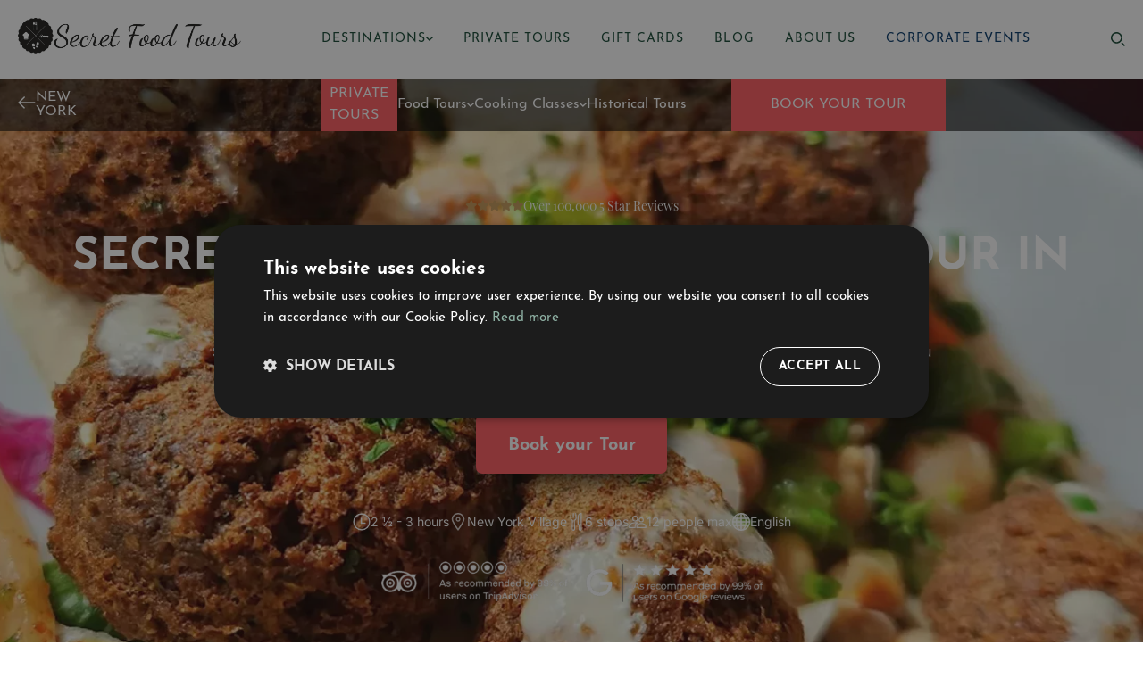

--- FILE ---
content_type: text/html; charset=utf-8
request_url: https://secretfoodtours.com/new-york/food-tours-new-york/
body_size: 39917
content:
<!DOCTYPE html><html lang="en"><head><meta charSet="utf-8"/><meta name="viewport" content="width=device-width"/><title>NYC Food Tour in Greenwich Village | Secret Food Tours</title><meta name="description" content="Join Secret Food Tours on an NYC food tour in Greenwich Village. Taste and learn about a variety of classic New York foods. Book your tour today!"/><meta property="og:title" content="NYC Food Tour in Greenwich Village | Secret Food Tours"/><meta property="og:description" content="Join Secret Food Tours on an NYC food tour in Greenwich Village. Taste and learn about a variety of classic New York foods. Book your tour today!"/><meta property="og:image" content="https://prod.secretfoodtours.com/uploads/10912/conversions/secret-food-tours-new-york-greenwich-village-image-1-hd.webp"/><meta property="og:type" content="product"/><meta property="og:url" content="https://secretfoodtours.com/new-york/food-tours-new-york/"/><meta name="twitter:title" content="NYC Food Tour in Greenwich Village | Secret Food Tours"/><meta name="twitter:description" content="Join Secret Food Tours on an NYC food tour in Greenwich Village. Taste and learn about a variety of classic New York foods. Book your tour today!"/><meta name="twitter:image" content="https://prod.secretfoodtours.com/uploads/10912/conversions/secret-food-tours-new-york-greenwich-village-image-1-hd.webp"/><meta name="twitter:card" content="summary_large_image"/><link rel="preconnect" href="https://www.googletagmanager.com"/><link rel="preconnect" href="https://www.google-analytics.com"/><link rel="icon" href="/favicon.ico"/><link rel="manifest" href="/site.webmanifest"/><meta name="msapplication-TileColor" content="#da532c"/><meta name="theme-color" content="#ffffff"/><link rel="canonical" href="https://secretfoodtours.com/new-york/food-tours-new-york/"/><script type="application/ld+json">{"@context":"https://schema.org/","@type":"Product","name":"Secret Food Tours: NYC - Greenwich Village","description":"<p>Our Best-Selling food experience in NYC, and not by chance! Let our local guides lead you on an award winning adventure of the city's quintessential foods!</p>","image":"https://prod.secretfoodtours.com/uploads/10907/conversions/secret-food-tours-new-york-greenwich-village-card-hd.webp","aggregateRating":{"@type":"AggregateRating","ratingValue":"4.97","ratingCount":1875,"bestRating":"5","worstRating":"1"},"offers":{"@type":"Offer","price":"89.99","priceCurrency":"USD","availability":"https://schema.org/InStock","url":"https://www.secretfoodtours.com/new-york/food-tours-new-york"},"brand":{"@type":"Organization","name":"Secret Food Tours"}}</script><link rel="preload" as="image" imageSrcSet="/_next/image/?url=https%3A%2F%2Fprod.secretfoodtours.com%2Fuploads%2F36%2Fconversions%2Fsft_logo_large_2_transparent-hd.png&amp;w=256&amp;q=75 1x, /_next/image/?url=https%3A%2F%2Fprod.secretfoodtours.com%2Fuploads%2F36%2Fconversions%2Fsft_logo_large_2_transparent-hd.png&amp;w=640&amp;q=75 2x" fetchpriority="high"/><link rel="preload" as="image" imageSrcSet="/_next/image/?url=https%3A%2F%2Fprod.secretfoodtours.com%2Fuploads%2F36%2Fconversions%2Fsft_logo_large_2_transparent-hd.png&amp;w=1920&amp;q=75 1x, /_next/image/?url=https%3A%2F%2Fprod.secretfoodtours.com%2Fuploads%2F36%2Fconversions%2Fsft_logo_large_2_transparent-hd.png&amp;w=3840&amp;q=75 2x" fetchpriority="high"/><link rel="preload" as="image" imageSrcSet="/_next/image/?url=https%3A%2F%2Fprod.secretfoodtours.com%2Fuploads%2F2344%2Fconversions%2FTripAdvisor-Google-03-hd.png&amp;w=640&amp;q=75 1x, /_next/image/?url=https%3A%2F%2Fprod.secretfoodtours.com%2Fuploads%2F2344%2Fconversions%2FTripAdvisor-Google-03-hd.png&amp;w=1080&amp;q=75 2x" fetchpriority="high"/><link rel="preload" href="https://prod.secretfoodtours.com/uploads/10908/conversions/secret-food-tours-new-york-greenwich-village-hero-1-hd.webp" as="image"/><link rel="preload" href="https://prod.secretfoodtours.com/uploads/10909/conversions/secret-food-tours-new-york-greenwich-village-hero-2-hd.webp" as="image"/><link rel="preload" href="https://prod.secretfoodtours.com/uploads/3082/conversions/mv-greenwich-4-hd.jpg" as="image"/><link rel="preload" href="https://prod.secretfoodtours.com/uploads/10910/conversions/secret-food-tours-new-york-greenwich-village-hero-3-hd.webp" as="image"/><link rel="preload" as="image" imageSrcSet="/_next/image/?url=https%3A%2F%2Fprod.secretfoodtours.com%2Fuploads%2F4069%2Fconversions%2FTripAdvisor-Google-04-dark-hd.png&amp;w=640&amp;q=75 1x, /_next/image/?url=https%3A%2F%2Fprod.secretfoodtours.com%2Fuploads%2F4069%2Fconversions%2FTripAdvisor-Google-04-dark-hd.png&amp;w=1080&amp;q=75 2x" fetchpriority="high"/><meta name="next-head-count" content="29"/><meta charSet="UTF-8"/><link rel="preload" href="/fonts/JosefinSans-Bold.woff2" as="font" type="font/woff2" crossorigin="anonymous"/><link rel="preload" href="/fonts/JosefinSans-Regular.woff2" as="font" type="font/woff2" crossorigin="anonymous"/><link rel="preload" href="/fonts/PlayfairDisplay-Regular.woff2" as="font" type="font/woff2" crossorigin="anonymous"/><link rel="dns-prefetch" href="https://dev.secrettours.com"/><link rel="dns-prefetch" href="http://localhost:8181"/><link rel="preload" href="/_next/static/css/586d16f7f703e139.css" as="style"/><link rel="stylesheet" href="/_next/static/css/586d16f7f703e139.css" data-n-p=""/><noscript data-n-css=""></noscript><script defer="" nomodule="" src="/_next/static/chunks/polyfills-42372ed130431b0a.js" type="0db8c6af2ea0dfad652c9a84-text/javascript"></script><script src="/_next/static/chunks/webpack-00461a6db1c5286a.js" defer="" type="0db8c6af2ea0dfad652c9a84-text/javascript"></script><script src="/_next/static/chunks/framework-e9c2361246278a7b.js" defer="" type="0db8c6af2ea0dfad652c9a84-text/javascript"></script><script src="/_next/static/chunks/main-a7279696632c3f45.js" defer="" type="0db8c6af2ea0dfad652c9a84-text/javascript"></script><script src="/_next/static/chunks/pages/_app-c151d2330cde8a18.js" defer="" type="0db8c6af2ea0dfad652c9a84-text/javascript"></script><script src="/_next/static/chunks/157-092bd7f797c52744.js" defer="" type="0db8c6af2ea0dfad652c9a84-text/javascript"></script><script src="/_next/static/chunks/51-aa6b2461564b322f.js" defer="" type="0db8c6af2ea0dfad652c9a84-text/javascript"></script><script src="/_next/static/chunks/781-4ff4dd70c6765982.js" defer="" type="0db8c6af2ea0dfad652c9a84-text/javascript"></script><script src="/_next/static/chunks/733-1e5b2030941dde49.js" defer="" type="0db8c6af2ea0dfad652c9a84-text/javascript"></script><script src="/_next/static/chunks/80-96d68609ae5ac1c3.js" defer="" type="0db8c6af2ea0dfad652c9a84-text/javascript"></script><script src="/_next/static/chunks/866-5b7404ef07c21304.js" defer="" type="0db8c6af2ea0dfad652c9a84-text/javascript"></script><script src="/_next/static/chunks/pages/%5Bslug%5D/%5BsubSlug%5D-93b6255a7529f698.js" defer="" type="0db8c6af2ea0dfad652c9a84-text/javascript"></script><script src="/_next/static/itV96zLuaXmekosOenlry/_buildManifest.js" defer="" type="0db8c6af2ea0dfad652c9a84-text/javascript"></script><script src="/_next/static/itV96zLuaXmekosOenlry/_ssgManifest.js" defer="" type="0db8c6af2ea0dfad652c9a84-text/javascript"></script><style data-styled="" data-styled-version="5.3.11">@font-face{font-family:'Josefin Sans';src:url('/fonts/JosefinSans-Bold.woff2') format('woff2');font-weight:bold;font-style:normal;font-display:swap;}/*!sc*/
@font-face{font-family:'Josefin Sans';src:url('/fonts/JosefinSans-Regular.woff2') format('woff2');font-weight:400;font-style:normal;font-display:swap;}/*!sc*/
@font-face{font-family:'Playfair Display';src:url('/fonts/PlayfairDisplay-Regular.woff2') format('woff2');font-weight:400;font-style:normal;font-display:swap;}/*!sc*/
@font-face{font-family:'Poppins';src:url('/fonts/Poppins-Regular.ttf') format('truetype');font-weight:400;font-style:normal;font-display:swap;}/*!sc*/
@font-face{font-family:'Inter';src:url('/fonts/Inter.ttf') format('truetype');font-weight:400;font-style:normal;font-display:swap;}/*!sc*/
@font-face{font-family:'Birthstone';src:url('/fonts/Birthstone-Regular.ttf') format('truetype');font-weight:400;font-style:normal;font-display:swap;}/*!sc*/
::-webkit-scrollbar{width:8px;}/*!sc*/
::-webkit-scrollbar-thumb{background-color:rgb(190,154,97);border-radius:4px;}/*!sc*/
::-webkit-scrollbar-track{background-color:white;border-radius:4px;}/*!sc*/
html{-webkit-scroll-behavior:smooth;-moz-scroll-behavior:smooth;-ms-scroll-behavior:smooth;scroll-behavior:smooth;-webkit-scroll-padding-top:50px;-moz-scroll-padding-top:50px;-ms-scroll-padding-top:50px;scroll-padding-top:50px;}/*!sc*/
*{margin:0;padding:0;-webkit-scroll-behavior:smooth;-moz-scroll-behavior:smooth;-ms-scroll-behavior:smooth;scroll-behavior:smooth;font-family:"Josefin Sans",sans-serif;}/*!sc*/
*,*::before,*::after{box-sizing:border-box;}/*!sc*/
body{padding-top:87px;}/*!sc*/
@media only screen and (max-width:1200px){body{padding-top:67px;}}/*!sc*/
h1,h2,h3,h4,h5,h6,p,a,span{margin:0;padding:0;}/*!sc*/
h1,.h1{font-size:42px;line-height:54px;font-weight:700;margin:0;}/*!sc*/
h2,.h2{font-size:36px;line-height:48px;font-weight:500;}/*!sc*/
h3,.h3{font-size:40px;line-height:52px;font-weight:400;}/*!sc*/
h4,.h4{font-size:28px;line-height:38px;font-weight:500;}/*!sc*/
h5,.h5{font-size:18px;line-height:26px;font-weight:500;}/*!sc*/
h6,.h6{font-size:16px;line-height:24px;font-weight:500;}/*!sc*/
p,body,a,div{font-size:16px;line-height:24px;}/*!sc*/
@media only screen and (max-width:1200px){h1,.h1{font-size:33.5px;line-height:40.5px;}h2,.h2{font-size:29px;line-height:36px;}h3,.h3{font-size:32px;line-height:39px;}h4,.h4{font-size:23px;line-height:28.5px;}h5,.h5{font-size:15.5px;line-height:19.5px;}h6,.h6{font-size:14px;line-height:18px;}p,body,a,div{font-size:14px;}}/*!sc*/
.container{width:100%;max-width:1440px!important;-webkit-flex-shrink:0!important;-ms-flex-negative:0!important;flex-shrink:0!important;margin-left:auto;margin-right:auto;}/*!sc*/
.container_header{width:100%;max-width:1370px!important;-webkit-flex-shrink:0!important;-ms-flex-negative:0!important;flex-shrink:0!important;margin-left:auto;margin-right:auto;}/*!sc*/
.container_slider,.container_small{width:100%;max-width:1220px!important;-webkit-flex-shrink:0!important;-ms-flex-negative:0!important;flex-shrink:0!important;margin-left:auto;margin-right:auto;}/*!sc*/
.container_small_slider{width:100%;max-width:1314px!important;-webkit-flex-shrink:0!important;-ms-flex-negative:0!important;flex-shrink:0!important;margin-left:auto;margin-right:auto;}/*!sc*/
.container_small_with_padding_20{width:100%;max-width:1260px!important;-webkit-flex-shrink:0!important;-ms-flex-negative:0!important;flex-shrink:0!important;margin-left:auto;margin-right:auto;}/*!sc*/
.container_private_form{width:100%;max-width:550px!important;-webkit-flex-shrink:0!important;-ms-flex-negative:0!important;flex-shrink:0!important;margin-left:auto;margin-right:auto;}/*!sc*/
.container_home_faq{width:100%;-webkit-flex-shrink:0!important;-ms-flex-negative:0!important;flex-shrink:0!important;max-width:800px!important;margin-left:auto;margin-right:auto;}/*!sc*/
.shadow{box-shadow:0px 1px 15px rgba(2,11,32,0.05);}/*!sc*/
.zoom{-webkit-transition:-webkit-transform .2s;-webkit-transition:transform .2s;transition:transform .2s;}/*!sc*/
.zoom:hover{-webkit-transform:scale(1.02);-ms-transform:scale(1.02);transform:scale(1.02);}/*!sc*/
.flex-start{width:100%;display:-webkit-box;display:-webkit-flex;display:-ms-flexbox;display:flex;-webkit-box-pack:start;-webkit-justify-content:start;-ms-flex-pack:start;justify-content:start;-webkit-align-items:center;-webkit-box-align:center;-ms-flex-align:center;align-items:center;}/*!sc*/
.flex-end{width:100%;display:-webkit-box;display:-webkit-flex;display:-ms-flexbox;display:flex;-webkit-box-pack:end;-webkit-justify-content:end;-ms-flex-pack:end;justify-content:end;-webkit-align-items:center;-webkit-box-align:center;-ms-flex-align:center;align-items:center;}/*!sc*/
.flex-center{width:100%;display:-webkit-box;display:-webkit-flex;display:-ms-flexbox;display:flex;-webkit-box-pack:center;-webkit-justify-content:center;-ms-flex-pack:center;justify-content:center;-webkit-align-items:center;-webkit-box-align:center;-ms-flex-align:center;align-items:center;}/*!sc*/
.flex-between,.flex-between-center{width:100%;display:-webkit-box;display:-webkit-flex;display:-ms-flexbox;display:flex;-webkit-box-pack:justify;-webkit-justify-content:space-between;-ms-flex-pack:justify;justify-content:space-between;-webkit-align-items:center;-webkit-box-align:center;-ms-flex-align:center;align-items:center;}/*!sc*/
.flex-column{-webkit-flex-direction:column;-ms-flex-direction:column;flex-direction:column;width:100%;display:-webkit-box;display:-webkit-flex;display:-ms-flexbox;display:flex;}/*!sc*/
.cursor-pointer{cursor:pointer;}/*!sc*/
.excelExportInput{width:100%!important;}/*!sc*/
.excelExportInput input{-ms-overflow-style:none;-webkit-scrollbar-width:none;-moz-scrollbar-width:none;-ms-scrollbar-width:none;scrollbar-width:none;}/*!sc*/
.excelExportInput input::-webkit-scrollbar{display:none;}/*!sc*/
.slick-track{display:-webkit-box !important;display:-webkit-flex !important;display:-ms-flexbox !important;display:flex !important;}/*!sc*/
.slick-slide{height:inherit !important;}/*!sc*/
.desktop_only{display:block!important;}/*!sc*/
.mobile_only{display:none!important;}/*!sc*/
@media only screen and (max-width:1200px){.desktop_only{display:none!important;}.mobile_only{display:block!important;}}/*!sc*/
.desktop_only_flex{display:-webkit-box!important;display:-webkit-flex!important;display:-ms-flexbox!important;display:flex!important;}/*!sc*/
.mobile_only_flex{display:none!important;}/*!sc*/
@media only screen and (max-width:1200px){.desktop_only_flex{display:none!important;}.mobile_only_flex{display:-webkit-box!important;display:-webkit-flex!important;display:-ms-flexbox!important;display:flex!important;}}/*!sc*/
.blue_block{background-color:#0a88ff;padding:10px;color:#fff!important;margin-bottom:20px;}/*!sc*/
.blue_block a,.blue_block div,.blue_block p,.blue_block span,.blue_block strong{color:#fff!important;}/*!sc*/
@media only screen and (max-width:1200px){.tourWhySection{margin-top:0!important;}.tourMeetingSection{margin-top:0!important;}}/*!sc*/
data-styled.g1[id="sc-global-dufyWh1"]{content:"sc-global-dufyWh1,"}/*!sc*/
.slick-slider{position:relative;display:block;box-sizing:border-box;-webkit-user-select:none;-moz-user-select:none;-ms-user-select:none;user-select:none;touch-action:pan-y;}/*!sc*/
.slick-list{position:relative;overflow:hidden;display:block;margin:0;padding:0 6px;}/*!sc*/
.slick-track{display:-webkit-box;display:-webkit-flex;display:-ms-flexbox;display:flex;-webkit-align-items:stretch;-webkit-box-align:stretch;-ms-flex-align:stretch;align-items:stretch;}/*!sc*/
.slick-track{left:0 !important;}/*!sc*/
.slick-slide{height:auto;outline:none;}/*!sc*/
.slick-slide > div{height:100%;}/*!sc*/
.slick-slide{padding:0 10px;}/*!sc*/
data-styled.g2[id="sc-global-iEzECL1"]{content:"sc-global-iEzECL1,"}/*!sc*/
.ilZxgI{position:fixed;inset:0;background:rgba(0,0,0,0.55);display:none;z-index:9999;}/*!sc*/
data-styled.g3[id="sc-5e54f3c5-0"]{content:"ilZxgI,"}/*!sc*/
.iEXVPK{position:absolute;left:50%;top:52%;-webkit-transform:translate(-50%,-50%);-ms-transform:translate(-50%,-50%);transform:translate(-50%,-50%);width:min(1240px,92vw);max-height:86vh;overflow:hidden;border-radius:16px;background:#fff;box-shadow:0 10px 30px rgba(0,0,0,0.25);display:-webkit-box;display:-webkit-flex;display:-ms-flexbox;display:flex;-webkit-flex-direction:column;-ms-flex-direction:column;flex-direction:column;}/*!sc*/
data-styled.g4[id="sc-5e54f3c5-1"]{content:"iEXVPK,"}/*!sc*/
.kUWrqz{position:absolute;right:12px;top:12px;width:28px;height:28px;border-radius:50%;border:none;background:#f1f1f1;color:#666;font-size:18px;line-height:1;cursor:pointer;display:-webkit-box;display:-webkit-flex;display:-ms-flexbox;display:flex;-webkit-align-items:center;-webkit-box-align:center;-ms-flex-align:center;align-items:center;-webkit-box-pack:center;-webkit-justify-content:center;-ms-flex-pack:center;justify-content:center;}/*!sc*/
.kUWrqz:hover{background:#e8e8e8;}/*!sc*/
data-styled.g5[id="sc-5e54f3c5-2"]{content:"kUWrqz,"}/*!sc*/
.hTDASX{padding:20px 24px 8px;text-align:center;}/*!sc*/
data-styled.g6[id="sc-5e54f3c5-3"]{content:"hTDASX,"}/*!sc*/
.flrQxf{padding-top:15px;margin:0;font-size:24px;line-height:28px;font-weight:800;color:#0b1a33;}/*!sc*/
data-styled.g7[id="sc-5e54f3c5-4"]{content:"flrQxf,"}/*!sc*/
.glUIng{margin:6px 0 12px;font-size:13px;color:#3a4a62;font-weight:700;}/*!sc*/
data-styled.g8[id="sc-5e54f3c5-5"]{content:"glUIng,"}/*!sc*/
.gyrwbk{padding:0 8px 8px;overflow:hidden;position:relative;}/*!sc*/
.gyrwbk .slick-slide{padding-bottom:15px;}/*!sc*/
data-styled.g9[id="sc-5e54f3c5-6"]{content:"gyrwbk,"}/*!sc*/
.jIXVVT{height:8px;background:#eeeeee;border-radius:999px;margin:8px 18px 14px;overflow:hidden;}/*!sc*/
data-styled.g10[id="sc-5e54f3c5-7"]{content:"jIXVVT,"}/*!sc*/
.eGoyXe{height:100%;width:0%;background:#e5a100;border-radius:999px;-webkit-transition:width .25s ease;transition:width .25s ease;}/*!sc*/
data-styled.g11[id="sc-5e54f3c5-8"]{content:"eGoyXe,"}/*!sc*/
.bZIWaG{position:absolute;width:1px;height:1px;padding:0;margin:-1px;overflow:hidden;-webkit-clip:rect(0,0,0,0);clip:rect(0,0,0,0);border:0;}/*!sc*/
data-styled.g24[id="sc-57877599-1"]{content:"bZIWaG,"}/*!sc*/
.ljxMiC{width:calc(100% - 30px);position:relative;gap:20px;display:-webkit-box;display:-webkit-flex;display:-ms-flexbox;display:flex;-webkit-flex-direction:column;-ms-flex-direction:column;flex-direction:column;border-bottom:1px solid #144733;padding-bottom:15px;}/*!sc*/
data-styled.g25[id="sc-6d495d49-0"]{content:"ljxMiC,"}/*!sc*/
.wuNyT{color:#144733;font-size:14px;text-transform:uppercase;-webkit-text-decoration:none;text-decoration:none;}/*!sc*/
data-styled.g26[id="sc-6d495d49-1"]{content:"wuNyT,"}/*!sc*/
.bzfvzf{color:#144733;text-transform:uppercase;-webkit-text-decoration:none;text-decoration:none;}/*!sc*/
data-styled.g27[id="sc-6d495d49-2"]{content:"bzfvzf,"}/*!sc*/
.bLGPjD{position:relative;font-size:14px;color:#144733;text-transform:capitalize;gap:5px;cursor:pointer;overflow:visible;}/*!sc*/
data-styled.g28[id="sc-6d495d49-3"]{content:"bLGPjD,"}/*!sc*/
.bkNWYv{font-size:14px;margin-left:20px;display:-webkit-box;display:-webkit-flex;display:-ms-flexbox;display:flex;-webkit-flex-direction:column;-ms-flex-direction:column;flex-direction:column;margin-top:10px;gap:10px;}/*!sc*/
.bkNWYv a{color:#144733;-webkit-text-decoration:none;text-decoration:none;}/*!sc*/
data-styled.g29[id="sc-6d495d49-4"]{content:"bkNWYv,"}/*!sc*/
.geIRkp{font-size:14px;margin:0;cursor:pointer;-webkit-letter-spacing:1px;-moz-letter-spacing:1px;-ms-letter-spacing:1px;letter-spacing:1px;color:#144733;display:-webkit-box;display:-webkit-flex;display:-ms-flexbox;display:flex;-webkit-box-pack:justify;-webkit-justify-content:space-between;-ms-flex-pack:justify;justify-content:space-between;-webkit-align-items:center;-webkit-box-align:center;-ms-flex-align:center;align-items:center;gap:5px;}/*!sc*/
.geIRkp:hover{color:#c49959;}/*!sc*/
data-styled.g30[id="sc-d6e70571-0"]{content:"geIRkp,"}/*!sc*/
.iJEBOp{-webkit-text-decoration:none;text-decoration:none;font-size:14px;margin:0;cursor:pointer;-webkit-letter-spacing:1px;-moz-letter-spacing:1px;-ms-letter-spacing:1px;letter-spacing:1px;color:#144733;display:-webkit-box;display:-webkit-flex;display:-ms-flexbox;display:flex;-webkit-box-pack:justify;-webkit-justify-content:space-between;-ms-flex-pack:justify;justify-content:space-between;-webkit-align-items:center;-webkit-box-align:center;-ms-flex-align:center;align-items:center;gap:5px;}/*!sc*/
.iJEBOp:hover{color:#c49959;}/*!sc*/
data-styled.g31[id="sc-d6e70571-1"]{content:"iJEBOp,"}/*!sc*/
.eHMOdG{width:40px;height:40px;display:-webkit-box;display:-webkit-flex;display:-ms-flexbox;display:flex;-webkit-box-pack:center;-webkit-justify-content:center;-ms-flex-pack:center;justify-content:center;-webkit-align-items:center;-webkit-box-align:center;-ms-flex-align:center;align-items:center;-webkit-transition:0.3s ease;transition:0.3s ease;}/*!sc*/
.eHMOdG:hover{background-color:rgba(0,0,0,0.5);}/*!sc*/
data-styled.g32[id="sc-d6e70571-2"]{content:"eHMOdG,"}/*!sc*/
.bJPEZw{position:fixed;width:100%;z-index:1000;top:0;-webkit-transform:translateY(0);-ms-transform:translateY(0);transform:translateY(0);-webkit-transition:-webkit-transform 0.3s ease;-webkit-transition:transform 0.3s ease;transition:transform 0.3s ease;}/*!sc*/
data-styled.g34[id="sc-d6e70571-4"]{content:"bJPEZw,"}/*!sc*/
.jaMqoc{display:-webkit-box;display:-webkit-flex;display:-ms-flexbox;display:flex;-webkit-box-pack:justify;-webkit-justify-content:space-between;-ms-flex-pack:justify;justify-content:space-between;-webkit-flex-basis:64%;-ms-flex-preferred-size:64%;flex-basis:64%;}/*!sc*/
.jaMqoc div.active{color:#c49959 !important;}/*!sc*/
data-styled.g35[id="sc-a333d8a-0"]{content:"jaMqoc,"}/*!sc*/
.bGYIAA{font-size:14px;margin:0;cursor:pointer;-webkit-letter-spacing:1px;-moz-letter-spacing:1px;-ms-letter-spacing:1px;letter-spacing:1px;color:#144733;display:-webkit-box;display:-webkit-flex;display:-ms-flexbox;display:flex;-webkit-align-items:center;-webkit-box-align:center;-ms-flex-align:center;align-items:center;gap:5px;}/*!sc*/
.bGYIAA:hover{color:#c49959;}/*!sc*/
data-styled.g36[id="sc-a333d8a-1"]{content:"bGYIAA,"}/*!sc*/
.fhMtLK{font-size:14px;margin:0;cursor:pointer;-webkit-letter-spacing:1px;-moz-letter-spacing:1px;-ms-letter-spacing:1px;letter-spacing:1px;color:#144733;display:-webkit-box;display:-webkit-flex;display:-ms-flexbox;display:flex;-webkit-text-decoration:none;text-decoration:none;-webkit-align-items:center;-webkit-box-align:center;-ms-flex-align:center;align-items:center;gap:5px;}/*!sc*/
.fhMtLK:hover{color:#c49959;}/*!sc*/
data-styled.g37[id="sc-a333d8a-2"]{content:"fhMtLK,"}/*!sc*/
.eMiWbG{max-height:calc(100% - 50px);overflow-y:auto;overflow-x:hidden;}/*!sc*/
data-styled.g38[id="sc-a333d8a-3"]{content:"eMiWbG,"}/*!sc*/
.dBpReb{background:white;display:-webkit-box;display:-webkit-flex;display:-ms-flexbox;display:flex;-webkit-box-pack:center;-webkit-justify-content:center;-ms-flex-pack:center;justify-content:center;-webkit-align-items:center;-webkit-box-align:center;-ms-flex-align:center;align-items:center;}/*!sc*/
data-styled.g40[id="sc-a333d8a-5"]{content:"dBpReb,"}/*!sc*/
.gkYQKL{position:fixed;width:100%;z-index:1000;top:0;-webkit-transition:-webkit-transform 0.5s ease-in-out;-webkit-transition:transform 0.5s ease-in-out;transition:transform 0.5s ease-in-out;-webkit-transform:translateY(0);-ms-transform:translateY(0);transform:translateY(0);}/*!sc*/
data-styled.g41[id="sc-a333d8a-6"]{content:"gkYQKL,"}/*!sc*/
.jeYfMg{width:40px;height:40px;display:-webkit-box;display:-webkit-flex;display:-ms-flexbox;display:flex;-webkit-box-pack:center;-webkit-justify-content:center;-ms-flex-pack:center;justify-content:center;-webkit-align-items:center;-webkit-box-align:center;-ms-flex-align:center;align-items:center;-webkit-transition:0.3s ease;transition:0.3s ease;}/*!sc*/
.jeYfMg:hover{background-color:rgba(0,0,0,0.5);}/*!sc*/
data-styled.g44[id="sc-6b5e75c6-0"]{content:"jeYfMg,"}/*!sc*/
.fNFHgo{color:#c49959;-webkit-text-decoration:none;text-decoration:none;white-space:nowrap;}/*!sc*/
.fNFHgo:hover .text{white-space:nowrap;-webkit-text-decoration:underline;text-decoration:underline;}/*!sc*/
data-styled.g45[id="sc-6b5e75c6-1"]{content:"fNFHgo,"}/*!sc*/
.cLrHGf{color:#c49959;-webkit-text-decoration:none;text-decoration:none;white-space:nowrap;}/*!sc*/
.cLrHGf:hover .text{white-space:nowrap;-webkit-text-decoration:underline;text-decoration:underline;}/*!sc*/
data-styled.g46[id="sc-6b5e75c6-2"]{content:"cLrHGf,"}/*!sc*/
.kRVqgi{background:#0e3325;color:white;display:-webkit-box;display:-webkit-flex;display:-ms-flexbox;display:flex;-webkit-flex-direction:column;-ms-flex-direction:column;flex-direction:column;gap:20px;-webkit-align-items:center;-webkit-box-align:center;-ms-flex-align:center;align-items:center;-webkit-box-pack:center;-webkit-justify-content:center;-ms-flex-pack:center;justify-content:center;padding:50px;overflow:hidden;}/*!sc*/
@media only screen and (max-width:1200px){.kRVqgi{padding:50px 20px;}}/*!sc*/
data-styled.g47[id="sc-6b5e75c6-3"]{content:"kRVqgi,"}/*!sc*/
.hmuSNH{--rating:4.98;unicode-bidi:bidi-override;color:#c5c5c5;font-size:25px;width:140px;position:relative;padding:0;margin:0;--percent:calc(var(--rating) / 5 * 100%);display:inline-block;font-family:Times;line-height:1;}/*!sc*/
.hmuSNH::before{content:"★★★★★";-webkit-letter-spacing:3px;-moz-letter-spacing:3px;-ms-letter-spacing:3px;letter-spacing:3px;background:linear-gradient(90deg,#ffb446 var(--percent),#CCC var(--percent));-webkit-background-clip:text;-webkit-text-fill-color:transparent;}/*!sc*/
.gvlRdx{--rating:5;unicode-bidi:bidi-override;color:#c5c5c5;font-size:25px;width:140px;position:relative;padding:0;margin:0;--percent:calc(var(--rating) / 5 * 100%);display:inline-block;font-family:Times;line-height:1;}/*!sc*/
.gvlRdx::before{content:"★★★★★";-webkit-letter-spacing:3px;-moz-letter-spacing:3px;-ms-letter-spacing:3px;letter-spacing:3px;background:linear-gradient(90deg,#ffb446 var(--percent),#CCC var(--percent));-webkit-background-clip:text;-webkit-text-fill-color:transparent;}/*!sc*/
data-styled.g57[id="sc-4ce23c22-0"]{content:"hmuSNH,gvlRdx,"}/*!sc*/
.citHCa{font-family:"Josefin Sans",sans-serif;font-size:1.4em !important;line-height:1.5em;font-family:'Inter'!important;font-size:16px !important;max-width:800px;margin:auto;margin-bottom:20px;text-align:center;}/*!sc*/
@media only screen and (max-width:1200px){.citHCa{padding:0 20px;}}/*!sc*/
.citHCa p{font-size:1em !important;line-height:1.5em;}/*!sc*/
@media only screen and (max-width:1200px){.citHCa p{font-size:18px !important;}}/*!sc*/
.citHCa a{-webkit-text-decoration:none;text-decoration:none;color:#c49959;font-size:1em !important;line-height:1.5em;}/*!sc*/
@media only screen and (max-width:1200px){.citHCa a{font-size:18px !important;}}/*!sc*/
.citHCa *{font-family:'Inter'!important;}/*!sc*/
@media only screen and (max-width:1200px){.citHCa{padding:0;}}/*!sc*/
data-styled.g59[id="sc-353d6f73-1"]{content:"citHCa,"}/*!sc*/
.cklSgE{background-color:rgba(0,0,0,0.6);position:fixed;width:100%;top:0;left:0;display:-webkit-box;display:-webkit-flex;display:-ms-flexbox;display:flex;-webkit-box-pack:center;-webkit-justify-content:center;-ms-flex-pack:center;justify-content:center;z-index:999;top:87.83px;-webkit-transition:0.5s ease-in-out;transition:0.5s ease-in-out;-webkit-transform:translateY(0);-ms-transform:translateY(0);transform:translateY(0);}/*!sc*/
data-styled.g64[id="sc-8fdc8d64-0"]{content:"cklSgE,"}/*!sc*/
.kTTLOw{position:relative;width:100%;gap:30px;display:-webkit-box;display:-webkit-flex;display:-ms-flexbox;display:flex;-webkit-box-pack:center;-webkit-justify-content:center;-ms-flex-pack:center;justify-content:center;-webkit-align-items:center;-webkit-box-align:center;-ms-flex-align:center;align-items:center;}/*!sc*/
data-styled.g65[id="sc-8fdc8d64-1"]{content:"kTTLOw,"}/*!sc*/
.rIGDI{padding:0 20px;height:60px;font-size:16px;line-height:16px;color:white;text-transform:uppercase;-webkit-text-decoration:none;text-decoration:none;display:-webkit-box;display:-webkit-flex;display:-ms-flexbox;display:flex;-webkit-box-pack:center;-webkit-justify-content:center;-ms-flex-pack:center;justify-content:center;-webkit-align-items:center;-webkit-box-align:center;-ms-flex-align:center;align-items:center;gap:5px;}/*!sc*/
.rIGDI:hover{color:#c49959;}/*!sc*/
data-styled.g66[id="sc-8fdc8d64-2"]{content:"rIGDI,"}/*!sc*/
.koRLhV{height:60px;color:white;-webkit-text-decoration:none;text-decoration:none;display:-webkit-box;display:-webkit-flex;display:-ms-flexbox;display:flex;-webkit-box-pack:center;-webkit-justify-content:center;-ms-flex-pack:center;justify-content:center;-webkit-align-items:center;-webkit-box-align:center;-ms-flex-align:center;align-items:center;}/*!sc*/
.koRLhV:hover{color:#c49959;}/*!sc*/
data-styled.g67[id="sc-8fdc8d64-3"]{content:"koRLhV,"}/*!sc*/
.fNbvOL{margin-left:50px;height:60px;background-color:#FF5A5F;color:white;-webkit-text-decoration:none;text-decoration:none;display:-webkit-box;display:-webkit-flex;display:-ms-flexbox;display:flex;-webkit-box-pack:center;-webkit-justify-content:center;-ms-flex-pack:center;justify-content:center;-webkit-align-items:center;-webkit-box-align:center;-ms-flex-align:center;align-items:center;min-width:240px;-webkit-align-self:flex-end;-ms-flex-item-align:end;align-self:flex-end;}/*!sc*/
data-styled.g68[id="sc-8fdc8d64-4"]{content:"fNbvOL,"}/*!sc*/
.fYyRpy{height:60px;background-color:#FF5A5F;color:white;-webkit-text-decoration:none;text-decoration:none;display:-webkit-box;display:-webkit-flex;display:-ms-flexbox;display:flex;-webkit-box-pack:center;-webkit-justify-content:center;-ms-flex-pack:center;justify-content:center;-webkit-align-items:center;-webkit-box-align:center;-ms-flex-align:center;align-items:center;padding:0 10px;}/*!sc*/
data-styled.g69[id="sc-8fdc8d64-5"]{content:"fYyRpy,"}/*!sc*/
.gwPDkD{position:relative;height:60px;color:white;display:-webkit-box;display:-webkit-flex;display:-ms-flexbox;display:flex;-webkit-box-pack:center;-webkit-justify-content:center;-ms-flex-pack:center;justify-content:center;-webkit-align-items:center;-webkit-box-align:center;-ms-flex-align:center;align-items:center;gap:5px;cursor:pointer;overflow:visible;}/*!sc*/
.gwPDkD:hover{color:#c49959;}/*!sc*/
.gwPDkD .dropdown_items{display:none;}/*!sc*/
.gwPDkD:hover .dropdown_items{display:-webkit-box;display:-webkit-flex;display:-ms-flexbox;display:flex;}/*!sc*/
data-styled.g70[id="sc-8fdc8d64-6"]{content:"gwPDkD,"}/*!sc*/
.etYtd{z-index:999;min-width:300px;position:absolute;top:60px;right:0;background-color:#c49959;display:-webkit-box;display:-webkit-flex;display:-ms-flexbox;display:flex;-webkit-flex-direction:column;-ms-flex-direction:column;flex-direction:column;padding:10px;}/*!sc*/
.etYtd a{padding:7.5px;color:white;-webkit-text-decoration:none;text-decoration:none;}/*!sc*/
.etYtd a:hover{background-color:white;color:#c49959;}/*!sc*/
data-styled.g71[id="sc-8fdc8d64-7"]{content:"etYtd,"}/*!sc*/
.flIaMV{-webkit-flex:0 0 100%;-ms-flex:0 0 100%;flex:0 0 100%;width:100%;height:700px;background-image:url(https://prod.secretfoodtours.com/uploads/10908/conversions/secret-food-tours-new-york-greenwich-village-hero-1-hd.webp);background-size:cover;background-position:center;}/*!sc*/
@media only screen and (max-width:1200px){.flIaMV{height:250px;}}/*!sc*/
.hQgsYD{-webkit-flex:0 0 100%;-ms-flex:0 0 100%;flex:0 0 100%;width:100%;height:700px;background-image:url(https://prod.secretfoodtours.com/uploads/10909/conversions/secret-food-tours-new-york-greenwich-village-hero-2-hd.webp);background-size:cover;background-position:center;}/*!sc*/
@media only screen and (max-width:1200px){.hQgsYD{height:250px;}}/*!sc*/
.dVhCob{-webkit-flex:0 0 100%;-ms-flex:0 0 100%;flex:0 0 100%;width:100%;height:700px;background-image:url(https://prod.secretfoodtours.com/uploads/3082/conversions/mv-greenwich-4-hd.jpg);background-size:cover;background-position:center;}/*!sc*/
@media only screen and (max-width:1200px){.dVhCob{height:250px;}}/*!sc*/
.eSMeym{-webkit-flex:0 0 100%;-ms-flex:0 0 100%;flex:0 0 100%;width:100%;height:700px;background-image:url(https://prod.secretfoodtours.com/uploads/10910/conversions/secret-food-tours-new-york-greenwich-village-hero-3-hd.webp);background-size:cover;background-position:center;}/*!sc*/
@media only screen and (max-width:1200px){.eSMeym{height:250px;}}/*!sc*/
data-styled.g94[id="sc-cbfda86d-0"]{content:"flIaMV,hQgsYD,dVhCob,eSMeym,"}/*!sc*/
.bOxVUw{position:absolute;bottom:30px;left:30px;display:-webkit-box;display:-webkit-flex;display:-ms-flexbox;display:flex;-webkit-align-items:center;-webkit-box-align:center;-ms-flex-align:center;align-items:center;gap:10px;z-index:9;}/*!sc*/
data-styled.g95[id="sc-cbfda86d-1"]{content:"bOxVUw,"}/*!sc*/
.eOgcIu{cursor:pointer!important;width:10px;height:10px;background-color:white;background:transparent;border:2px solid white;}/*!sc*/
.jNjoVm{cursor:pointer!important;width:10px;height:10px;background-color:white;}/*!sc*/
data-styled.g96[id="sc-cbfda86d-2"]{content:"eOgcIu,jNjoVm,"}/*!sc*/
.brwFzE{display:-webkit-box;display:-webkit-flex;display:-ms-flexbox;display:flex;-webkit-align-items:baseline;-webkit-box-align:baseline;-ms-flex-align:baseline;align-items:baseline;position:relative;-webkit-flex-wrap:wrap;-ms-flex-wrap:wrap;flex-wrap:wrap;}/*!sc*/
@media only screen and (max-width:1200px){.brwFzE div:nth-child(1){display:-webkit-box;display:-webkit-flex;display:-ms-flexbox;display:flex;-webkit-align-items:center;-webkit-box-align:center;-ms-flex-align:center;align-items:center;}}/*!sc*/
data-styled.g97[id="sc-9e7a4669-0"]{content:"brwFzE,"}/*!sc*/
.jQkA-Dd{display:-webkit-box;display:-webkit-flex;display:-ms-flexbox;display:flex;-webkit-align-items:center;-webkit-box-align:center;-ms-flex-align:center;align-items:center;}/*!sc*/
@media only screen and (max-width:1200px){.jQkA-Dd{-webkit-align-items:baseline;-webkit-box-align:baseline;-ms-flex-align:baseline;align-items:baseline;}}/*!sc*/
data-styled.g98[id="sc-9e7a4669-1"]{content:"jQkA-Dd,"}/*!sc*/
.cHmSvO a{color:#144733;font:18px "Inter";-webkit-text-decoration:none;text-decoration:none;white-space:nowrap;}/*!sc*/
data-styled.g99[id="sc-9e7a4669-2"]{content:"cHmSvO,"}/*!sc*/
.iNwHsP{color:#144733;font:18px "Inter";-webkit-text-decoration:none;text-decoration:none;}/*!sc*/
.iNwHsP:last-child{color:#859f95;}/*!sc*/
.iNwHsP:hover{-webkit-text-decoration:underline;text-decoration:underline;}/*!sc*/
.iNwHsP:hover:last-child{-webkit-text-decoration:none;text-decoration:none;}/*!sc*/
data-styled.g100[id="sc-9e7a4669-3"]{content:"iNwHsP,"}/*!sc*/
.joiVWk{padding-top:50px;position:relative;width:100%;color:#fff;min-height:700px;display:-webkit-box;display:-webkit-flex;display:-ms-flexbox;display:flex;-webkit-align-items:center;-webkit-box-align:center;-ms-flex-align:center;align-items:center;-webkit-box-pack:center;-webkit-justify-content:center;-ms-flex-pack:center;justify-content:center;overflow:hidden;}/*!sc*/
data-styled.g101[id="sc-393438c0-0"]{content:"joiVWk,"}/*!sc*/
.eIuDZc{z-index:2;position:absolute;inset:0;background:rgba(0,0,0,0.75);}/*!sc*/
data-styled.g102[id="sc-393438c0-1"]{content:"eIuDZc,"}/*!sc*/
.impKun{position:relative;z-index:11;padding:48px 24px;text-align:center;}/*!sc*/
data-styled.g103[id="sc-393438c0-2"]{content:"impKun,"}/*!sc*/
.bZiBsH{display:-webkit-inline-box;display:-webkit-inline-flex;display:-ms-inline-flexbox;display:inline-flex;-webkit-align-items:center;-webkit-box-align:center;-ms-flex-align:center;align-items:center;gap:8px;margin-bottom:16px;font-size:14px;opacity:0.95;}/*!sc*/
data-styled.g104[id="sc-393438c0-3"]{content:"bZiBsH,"}/*!sc*/
.IITRE{color:#F7B600;-webkit-letter-spacing:2px;-moz-letter-spacing:2px;-ms-letter-spacing:2px;letter-spacing:2px;padding-top:5px;}/*!sc*/
data-styled.g105[id="sc-393438c0-4"]{content:"IITRE,"}/*!sc*/
.fxuvlo{margin:0 0 8px;font-size:51px;line-height:1.1;font-weight:700;text-transform:uppercase;}/*!sc*/
data-styled.g106[id="sc-393438c0-5"]{content:"fxuvlo,"}/*!sc*/
.xQnNJ{max-width:820px;margin:0 auto 20px;font-size:16px;line-height:1.6;opacity:0.95;font-family:'Poppins';}/*!sc*/
data-styled.g107[id="sc-393438c0-6"]{content:"xQnNJ,"}/*!sc*/
.hxSKlO{margin:12px 0 24px;background:#FF5A5F;color:#fff;border:0;padding:14px 22px;font-size:20px;font-weight:700;cursor:pointer;-webkit-text-decoration:none;text-decoration:none;background:#FF5A5F;box-shadow:0px 4px 30px #000000;border-radius:7.10448px;display:-webkit-box;display:-webkit-flex;display:-ms-flexbox;display:flex;-webkit-flex-direction:row;-ms-flex-direction:row;flex-direction:row;-webkit-box-pack:center;-webkit-justify-content:center;-ms-flex-pack:center;justify-content:center;-webkit-align-items:center;-webkit-box-align:center;-ms-flex-align:center;align-items:center;padding:15.9851px 35.5224px;padding-top:20px;width:-webkit-fit-content;width:-moz-fit-content;width:fit-content;height:67.97px;background:#FF5A5F;box-shadow:0px 4px 30px #000000;border-radius:7.10448px;-webkit-flex:none;-ms-flex:none;flex:none;-webkit-order:3;-ms-flex-order:3;order:3;-webkit-box-flex:0;-webkit-flex-grow:0;-ms-flex-positive:0;flex-grow:0;-webkit-align-self:center;-ms-flex-item-align:center;align-self:center;justify-self:center;}/*!sc*/
data-styled.g108[id="sc-393438c0-7"]{content:"hxSKlO,"}/*!sc*/
.dParUm{list-style:none;padding:0;margin:18px 0 12px;display:-webkit-box;display:-webkit-flex;display:-ms-flexbox;display:flex;-webkit-flex-wrap:wrap;-ms-flex-wrap:wrap;flex-wrap:wrap;gap:16px 24px;-webkit-box-pack:center;-webkit-justify-content:center;-ms-flex-pack:center;justify-content:center;font-size:14px;opacity:0.95;}/*!sc*/
data-styled.g109[id="sc-393438c0-8"]{content:"dParUm,"}/*!sc*/
.tnvKt{display:-webkit-box;display:-webkit-flex;display:-ms-flexbox;display:flex;-webkit-align-items:center;-webkit-box-align:center;-ms-flex-align:center;align-items:center;gap:5px;-webkit-box-pack:center;-webkit-justify-content:center;-ms-flex-pack:center;justify-content:center;font-size:14px;font-family:'Inter';}/*!sc*/
data-styled.g110[id="sc-393438c0-9"]{content:"tnvKt,"}/*!sc*/
@media only screen and (max-width:1200px){.hvBkfL{display:none;}}/*!sc*/
data-styled.g112[id="sc-393438c0-11"]{content:"hvBkfL,"}/*!sc*/
.dIdAPu{width:100%;padding:18px 0;background:#f6f7f8;border-bottom:1px solid #d9d9d3;}/*!sc*/
data-styled.g113[id="sc-393438c0-12"]{content:"dIdAPu,"}/*!sc*/
.SxiCo{max-width:1200px;margin:0 auto;padding:0 16px;}/*!sc*/
data-styled.g114[id="sc-393438c0-13"]{content:"SxiCo,"}/*!sc*/
.iJaycP{display:-webkit-box;display:-webkit-flex;display:-ms-flexbox;display:flex;-webkit-align-items:flex-start;-webkit-box-align:flex-start;-ms-flex-align:flex-start;align-items:flex-start;gap:15px;overflow-x:auto;-webkit-scrollbar-width:none;-moz-scrollbar-width:none;-ms-scrollbar-width:none;scrollbar-width:none;-ms-overflow-style:none;-webkit-box-pack:center;-webkit-justify-content:center;-ms-flex-pack:center;justify-content:center;-webkit-flex-wrap:wrap;-ms-flex-wrap:wrap;flex-wrap:wrap;}/*!sc*/
.iJaycP::-webkit-scrollbar{display:none;}/*!sc*/
data-styled.g115[id="sc-393438c0-14"]{content:"iJaycP,"}/*!sc*/
.jMLQfH{height:auto;max-height:34px;opacity:0.9;-webkit-filter:none;filter:none;-webkit-user-select:none;-moz-user-select:none;-ms-user-select:none;user-select:none;}/*!sc*/
data-styled.g116[id="sc-393438c0-15"]{content:"jMLQfH,"}/*!sc*/
.dXKudg{margin-top:20px;margin-bottom:50px;}/*!sc*/
data-styled.g117[id="sc-393438c0-16"]{content:"dXKudg,"}/*!sc*/
.ZnXgp{cursor:pointer;display:-webkit-box;display:-webkit-flex;display:-ms-flexbox;display:flex;-webkit-box-pack:center;-webkit-justify-content:center;-ms-flex-pack:center;justify-content:center;-webkit-align-items:center;-webkit-box-align:center;-ms-flex-align:center;align-items:center;width:-webkit-fit-content;width:-moz-fit-content;width:fit-content;padding:0 15px;height:39px;font-size:15px;font-family:'Josefin Sans',sans-serif;-webkit-text-decoration:none;text-decoration:none;white-space:nowrap;border:1px solid;margin:0;line-height:1;vertical-align:baseline;background-color:#134633;color:#fff;border-color:#134633;}/*!sc*/
.ZnXgp:hover{background-color:#0f3a2c;}/*!sc*/
.dtguTw{cursor:pointer;display:-webkit-box;display:-webkit-flex;display:-ms-flexbox;display:flex;-webkit-box-pack:center;-webkit-justify-content:center;-ms-flex-pack:center;justify-content:center;-webkit-align-items:center;-webkit-box-align:center;-ms-flex-align:center;align-items:center;width:-webkit-fit-content;width:-moz-fit-content;width:fit-content;padding:0 15px;height:39px;font-size:15px;font-family:'Josefin Sans',sans-serif;-webkit-text-decoration:none;text-decoration:none;white-space:nowrap;border:1px solid;margin:0;line-height:1;vertical-align:baseline;background-color:#033769;color:#fff;border-color:#033769;}/*!sc*/
.dtguTw:hover{color:#c49959;}/*!sc*/
data-styled.g122[id="sc-41a5575a-0"]{content:"ZnXgp,dtguTw,"}/*!sc*/
.cHKuJr{background:#fff;width:100%!important;z-index:20;overflow-x:auto!important;}/*!sc*/
.cHKuJr .plugin{width:100%;overflow:hidden;overflow-x:scroll!important;}/*!sc*/
.cHKuJr .wrapper{padding:20px;border:1px solid #0e3325;border-radius:10px;margin-bottom:30px;}/*!sc*/
.cHKuJr iframe{border:none;width:100%;min-height:200px;-webkit-transition:height 0.3s ease-in-out;transition:height 0.3s ease-in-out;}/*!sc*/
.cHKuJr .close_btn{display:none;background:url("/_next/static/media/close_green.b02e8a19.svg") no-repeat center right;width:16px;height:16px;}/*!sc*/
.cHKuJr .heading{font-size:24px;line-height:29px;font-family:'Josefin Sans',sans-serif;font-weight:bold;text-transform:uppercase;}/*!sc*/
.cHKuJr .price{color:#859f95;font-size:16px;line-height:24px;font-family:'Josefin Sans',sans-serif;margin-top:10px;}/*!sc*/
.cHKuJr .price span{color:#144733;font-size:36px;line-height:43px;font-family:'Josefin Sans',sans-serif;font-weight:bold;}/*!sc*/
.cHKuJr .price span:nth-child(2){position:relative;color:#859f95;font-size:26px;line-height:43px;font-family:'Josefin Sans',sans-serif;font-weight:bold;}/*!sc*/
.cHKuJr .price span:nth-child(2)::after{content:"";position:absolute;left:0;top:50%;width:100%;height:2px;background-color:#f25c5c;-webkit-transform:rotate(-10deg);-ms-transform:rotate(-10deg);transform:rotate(-10deg);-webkit-transform-origin:left center;-ms-transform-origin:left center;transform-origin:left center;pointer-events:none;}/*!sc*/
.cHKuJr .plugin{margin-top:20px;padding-bottom:0;display:-webkit-box;display:-webkit-flex;display:-ms-flexbox;display:flex;-webkit-box-pack:center;-webkit-justify-content:center;-ms-flex-pack:center;justify-content:center;-webkit-align-items:center;-webkit-box-align:center;-ms-flex-align:center;align-items:center;}/*!sc*/
.cHKuJr .buy{display:-webkit-box;display:-webkit-flex;display:-ms-flexbox;display:flex;-webkit-align-items:center;-webkit-box-align:center;-ms-flex-align:center;align-items:center;-webkit-box-pack:center;-webkit-justify-content:center;-ms-flex-pack:center;justify-content:center;height:50px;color:#fff!important;background:#144733!important;-webkit-text-decoration:none!important;text-decoration:none!important;font-size:14px;text-transform:uppercase;-webkit-letter-spacing:1px;-moz-letter-spacing:1px;-ms-letter-spacing:1px;letter-spacing:1px;-webkit-transition:background .2s linear;transition:background .2s linear;padding-top:5px;}/*!sc*/
.cHKuJr .buy:hover{background:#859f95!important;}/*!sc*/
.cHKuJr .buy .dollar{margin-top:-3px;background:url("/_next/static/media/giftbox.cb790c14.svg");width:20px;height:20px;margin-right:15px;}/*!sc*/
.cHKuJr .text-red,.cHKuJr .text-pt{font-size:14px;font-family:'Inter'!important;color:black;}/*!sc*/
.cHKuJr .text-red strong,.cHKuJr .text-pt strong{font-family:'Inter'!important;color:black;}/*!sc*/
.cHKuJr .text-pt-disclaimer{font-size:11px;line-height:18px;font-family:'Inter';}/*!sc*/
.cHKuJr .text-red{font-family:'Inter';color:#144733;}/*!sc*/
.cHKuJr .text{font-size:16px;line-height:24px;font-family:'Josefin Sans',sans-serif;color:#859f95;margin-top:30px;}/*!sc*/
.cHKuJr a{color:#c49959!important;-webkit-text-decoration:underline;text-decoration:underline;font-family:'Inter';}/*!sc*/
@media screen and (max-width:1450px){.cHKuJr{right:0;}}/*!sc*/
@media screen and (max-width:1400px){.cHKuJr{top:-140px;width:100%!important;padding:0;max-width:100%;}.cHKuJr .wrapper{padding:0;}.cHKuJr .wrapper .heading,.cHKuJr .wrapper .text-red,.cHKuJr .wrapper .text-pt,.cHKuJr .wrapper .text-pt-disclaimer,.cHKuJr .wrapper .awards-desktop,.cHKuJr .wrapper .bottom-text{padding:0 20px;}.cHKuJr .wrapper .heading{padding-top:20px;}.cHKuJr .wrapper .plugin{display:-webkit-box;display:-webkit-flex;display:-ms-flexbox;display:flex;-webkit-box-pack:center;-webkit-justify-content:center;-ms-flex-pack:center;justify-content:center;-webkit-align-items:center;-webkit-box-align:center;-ms-flex-align:center;align-items:center;padding-left:0px;}.cHKuJr .price,.cHKuJr .low-price,.cHKuJr .review{padding-left:10px;}.cHKuJr .price span{font-size:26px !important;line-height:33px !important;}.cHKuJr .heading{padding-left:10px !important;}}/*!sc*/
.cHKuJr .blue_block{background-color:#0a88ff;padding:10px;color:#fff!important;margin-bottom:20px;}/*!sc*/
.cHKuJr .blue_block a,.cHKuJr .blue_block div,.cHKuJr .blue_block p,.cHKuJr .blue_block span,.cHKuJr .blue_block strong{color:#fff!important;}/*!sc*/
data-styled.g123[id="sc-bb7b72c-0"]{content:"cHKuJr,"}/*!sc*/
.iWZRwl{display:-webkit-inline-box;display:-webkit-inline-flex;display:-ms-inline-flexbox;display:inline-flex;-webkit-align-items:center;-webkit-box-align:center;-ms-flex-align:center;align-items:center;gap:10px;margin-bottom:8px;font-size:14px;color:#253b2f;opacity:0.9;}/*!sc*/
data-styled.g124[id="sc-bb7b72c-1"]{content:"iWZRwl,"}/*!sc*/
.iTLtml{color:#f3b33d;-webkit-letter-spacing:2px;-moz-letter-spacing:2px;-ms-letter-spacing:2px;letter-spacing:2px;font-size:16px;display:-webkit-box;display:-webkit-flex;display:-ms-flexbox;display:flex;gap:3px;margin-top:-5px;}/*!sc*/
data-styled.g125[id="sc-bb7b72c-2"]{content:"iTLtml,"}/*!sc*/
.cEHA-DI{margin:10px 0;display:-webkit-box;display:-webkit-flex;display:-ms-flexbox;display:flex;-webkit-flex-direction:row;-ms-flex-direction:row;flex-direction:row;-webkit-align-items:center;-webkit-box-align:center;-ms-flex-align:center;align-items:center;padding:5px 10px 5px 5px;gap:5px;width:-webkit-fit-content;width:-moz-fit-content;width:fit-content;height:34px;background:rgba(20,71,51,0.14);border-radius:10px;-webkit-flex:none;-ms-flex:none;flex:none;font-family:'Inter',sans-serif;font-style:normal;font-weight:500;font-size:14px;line-height:24px;color:#144733;-webkit-box-flex:0;-webkit-flex-grow:0;-ms-flex-positive:0;flex-grow:0;}/*!sc*/
data-styled.g126[id="sc-bb7b72c-3"]{content:"cEHA-DI,"}/*!sc*/
.jmrcT{position:fixed;top:0;left:0;width:100%;height:0;background-color:rgba(0,0,0,0.9);-webkit-transition:height 0.5s ease;transition:height 0.5s ease;z-index:99999;display:-webkit-box;display:-webkit-flex;display:-ms-flexbox;display:flex;-webkit-box-pack:center;-webkit-justify-content:center;-ms-flex-pack:center;justify-content:center;-webkit-align-items:center;-webkit-box-align:center;-ms-flex-align:center;align-items:center;overflow:hidden;}/*!sc*/
data-styled.g127[id="sc-183b08c4-0"]{content:"jmrcT,"}/*!sc*/
.gdsLVc{position:absolute;top:20px;right:20px;font-size:30px;color:white;background:none;border:none;display:none;cursor:pointer;}/*!sc*/
data-styled.g128[id="sc-183b08c4-1"]{content:"gdsLVc,"}/*!sc*/
.jQkyIU{cursor:pointer;}/*!sc*/
data-styled.g129[id="sc-183b08c4-2"]{content:"jQkyIU,"}/*!sc*/
.jtKiRP{z-index:10;position:absolute;top:50%;-webkit-transform:translateY(-50%);-ms-transform:translateY(-50%);transform:translateY(-50%);left:0;}/*!sc*/
data-styled.g140[id="sc-ca2a68cb-0"]{content:"jtKiRP,"}/*!sc*/
.jxygnB{z-index:10;position:absolute;top:50%;-webkit-transform:translateY(-50%);-ms-transform:translateY(-50%);transform:translateY(-50%);right:0;}/*!sc*/
data-styled.g141[id="sc-ca2a68cb-1"]{content:"jxygnB,"}/*!sc*/
.eJKCdJ{overflow:hidden;cursor:pointer;width:360px;margin-right:16px;}/*!sc*/
data-styled.g142[id="sc-ca2a68cb-2"]{content:"eJKCdJ,"}/*!sc*/
.gVNwuv{text-shadow:1px -1px 6px rgba(0,0,0,0.38);color:white;font-size:24px;cursor:pointer;-webkit-transform:none;-ms-transform:none;transform:none;}/*!sc*/
data-styled.g143[id="sc-ca2a68cb-3"]{content:"gVNwuv,"}/*!sc*/
.hJhflD{position:relative;padding-left:30px;padding-right:40px;}/*!sc*/
data-styled.g144[id="sc-ca2a68cb-4"]{content:"hJhflD,"}/*!sc*/
.hYLots{width:100%;display:-webkit-box;display:-webkit-flex;display:-ms-flexbox;display:flex;-webkit-flex-wrap:nowrap;-ms-flex-wrap:nowrap;flex-wrap:nowrap;-webkit-align-items:flex-start;-webkit-box-align:flex-start;-ms-flex-align:flex-start;align-items:flex-start;gap:10px;margin-bottom:20px;margin-left:20px;margin-right:20px;}/*!sc*/
.hYLots img{background-color:#144733;padding:5px;border-radius:100%;fill:white;}/*!sc*/
data-styled.g145[id="sc-fe3c1d2d-0"]{content:"hYLots,"}/*!sc*/
.buRVbl{-webkit-flex:1;-ms-flex:1;flex:1;word-break:break-word;overflow-wrap:anywhere;font-family:'Inter';font-style:normal;font-weight:400;font-size:16px;line-height:24px;display:-webkit-box;display:-webkit-flex;display:-ms-flexbox;display:flex;-webkit-align-items:center;-webkit-box-align:center;-ms-flex-align:center;align-items:center;color:#000000;}/*!sc*/
data-styled.g146[id="sc-fe3c1d2d-1"]{content:"buRVbl,"}/*!sc*/
.iRiSPG{display:grid;grid-template-columns:1fr 1fr;gap:20px;}/*!sc*/
@media only screen and (max-width:1200px){.iRiSPG{grid-template-columns:1fr;}}/*!sc*/
data-styled.g147[id="sc-fe3c1d2d-2"]{content:"iRiSPG,"}/*!sc*/
.ieZKhb{background-color:#F9F9F9;padding:50px 0 50px 0;}/*!sc*/
@media only screen and (max-width:1200px){.ieZKhb{padding:20px 20px;}}/*!sc*/
data-styled.g148[id="sc-fe3c1d2d-3"]{content:"ieZKhb,"}/*!sc*/
.kgyNLo{border-radius:10px;color:white;text-align:center;font-size:20px;font-family:'Josefin Sans';text-transform:uppercase;margin-bottom:30px;display:-webkit-box;display:-webkit-flex;display:-ms-flexbox;display:flex;-webkit-flex-direction:column;-ms-flex-direction:column;flex-direction:column;-webkit-box-pack:center;-webkit-justify-content:center;-ms-flex-pack:center;justify-content:center;-webkit-align-items:center;-webkit-box-align:center;-ms-flex-align:center;align-items:center;padding:20px 0px;gap:10px;padding-top:25px;height:60px;background:#144733;border-radius:10px;-webkit-flex:none;-ms-flex:none;flex:none;-webkit-order:0;-ms-flex-order:0;order:0;-webkit-align-self:stretch;-ms-flex-item-align:stretch;align-self:stretch;-webkit-box-flex:0;-webkit-flex-grow:0;-ms-flex-positive:0;flex-grow:0;}/*!sc*/
data-styled.g149[id="sc-fe3c1d2d-4"]{content:"kgyNLo,"}/*!sc*/
.NCHmL{text-transform:uppercase;margin-top:20px;margin-bottom:20px;color:#0E3325;font-weight:bold;text-align:center;font-size:36px;}/*!sc*/
@media only screen and (max-width:1200px){.NCHmL{font-size:25px;}}/*!sc*/
data-styled.g150[id="sc-fe3c1d2d-5"]{content:"NCHmL,"}/*!sc*/
.bLgSTa{display:-webkit-box;display:-webkit-flex;display:-ms-flexbox;display:flex;-webkit-box-pack:justify;-webkit-justify-content:space-between;-ms-flex-pack:justify;justify-content:space-between;-webkit-align-items:center;-webkit-box-align:center;-ms-flex-align:center;align-items:center;background-color:#ebebe8;padding:10px 20px;}/*!sc*/
data-styled.g151[id="sc-c334c3c9-0"]{content:"bLgSTa,"}/*!sc*/
.fwZYmV{-webkit-flex:1;-ms-flex:1;flex:1;text-align:left;}/*!sc*/
data-styled.g152[id="sc-c334c3c9-1"]{content:"fwZYmV,"}/*!sc*/
.gUvYdT{display:-webkit-box;display:-webkit-flex;display:-ms-flexbox;display:flex;gap:5px;-webkit-align-items:flex-start;-webkit-box-align:flex-start;-ms-flex-align:flex-start;align-items:flex-start;margin-bottom:10px;}/*!sc*/
.gUvYdT img{margin-top:4px;}/*!sc*/
.gUvYdT p{font-size:16px;margin:0;font-family:Verdana,sans-serif!important;}/*!sc*/
.gUvYdT span{font-family:Verdana,sans-serif!important;}/*!sc*/
.gUvYdT a{font-family:Verdana,sans-serif!important;color:blue;-webkit-text-decoration:none;text-decoration:none;}/*!sc*/
data-styled.g153[id="sc-c334c3c9-2"]{content:"gUvYdT,"}/*!sc*/
.cZFcqG{background:white;padding:50px;}/*!sc*/
@media only screen and (max-width:1200px){.cZFcqG{padding:40px 20px;}}/*!sc*/
data-styled.g154[id="sc-c334c3c9-3"]{content:"cZFcqG,"}/*!sc*/
.ehfYiG iframe{width:100%;height:300px;border:none;outline:none;display:block;}/*!sc*/
data-styled.g155[id="sc-c334c3c9-4"]{content:"ehfYiG,"}/*!sc*/
.ftoyjj{display:grid;grid-template-columns:1fr 1fr;gap:10px;}/*!sc*/
@media only screen and (max-width:1200px){.ftoyjj{grid-template-columns:1fr;}}/*!sc*/
data-styled.g156[id="sc-c334c3c9-5"]{content:"ftoyjj,"}/*!sc*/
.EJMbr{text-transform:uppercase;margin-top:20px;margin-bottom:20px;color:#c49959;font-weight:bold;text-align:center;font-size:36px!important;}/*!sc*/
@media only screen and (max-width:1200px){.EJMbr{font-size:25px;}}/*!sc*/
data-styled.g157[id="sc-c334c3c9-6"]{content:"EJMbr,"}/*!sc*/
.cmCQMq{display:grid;grid-template-columns:1fr 1fr;gap:50px;color:white;height:-webkit-fit-content;height:-moz-fit-content;height:fit-content;}/*!sc*/
@media only screen and (max-width:1200px){.cmCQMq{padding:20px;}}/*!sc*/
@media only screen and (max-width:1200px){.cmCQMq{grid-template-columns:1fr;gap:0;}}/*!sc*/
data-styled.g158[id="sc-29aa422e-0"]{content:"cmCQMq,"}/*!sc*/
.fbcWOa{font-size:36px;font-family:'Josefin Sans',sans-serif;font-weight:bold;padding:10px 0 20px;text-transform:uppercase;text-align:left;}/*!sc*/
@media only screen and (max-width:1200px){.fbcWOa{font-size:25px;}}/*!sc*/
data-styled.g159[id="sc-29aa422e-1"]{content:"fbcWOa,"}/*!sc*/
.iCSfVb{text-align:left;}/*!sc*/
data-styled.g161[id="sc-29aa422e-3"]{content:"iCSfVb,"}/*!sc*/
.jDcLel{width:100%;height:100%;object-fit:cover;}/*!sc*/
data-styled.g162[id="sc-29aa422e-4"]{content:"jDcLel,"}/*!sc*/
.jRYChU{margin:12px 0 24px;background:#144733;color:#fff;border:0;padding:14px 22px;font-size:16px;max-width:300px;line-height:16px;cursor:pointer;-webkit-text-decoration:none;text-decoration:none;display:-webkit-box;display:-webkit-flex;display:-ms-flexbox;display:flex;gap:10px;-webkit-align-items:center;-webkit-box-align:center;-ms-flex-align:center;align-items:center;-webkit-box-pack:center;-webkit-justify-content:center;-ms-flex-pack:center;justify-content:center;display:-webkit-box;display:-webkit-flex;display:-ms-flexbox;display:flex;-webkit-flex-direction:row;-ms-flex-direction:row;flex-direction:row;-webkit-box-pack:center;-webkit-justify-content:center;-ms-flex-pack:center;justify-content:center;-webkit-align-items:center;-webkit-box-align:center;-ms-flex-align:center;align-items:center;padding:0px;gap:10px;width:370px;height:60px;background:#144733;-webkit-flex:none;-ms-flex:none;flex:none;-webkit-order:3;-ms-flex-order:3;order:3;-webkit-box-flex:0;-webkit-flex-grow:0;-ms-flex-positive:0;flex-grow:0;}/*!sc*/
@media only screen and (max-width:1200px){.jRYChU{width:100%;max-width:100%;}}/*!sc*/
data-styled.g163[id="sc-29aa422e-5"]{content:"jRYChU,"}/*!sc*/
.jqxKlY{width:100%;background-color:#fafafa;box-shadow:0 4px 4px rgba(0,0,0,0.25);position:relative;display:-webkit-box;display:-webkit-flex;display:-ms-flexbox;display:flex;-webkit-flex-direction:column;-ms-flex-direction:column;flex-direction:column;height:100%;position:relative;}/*!sc*/
data-styled.g164[id="sc-55c05a1-0"]{content:"jqxKlY,"}/*!sc*/
.gApcvf{width:100%;height:250px;object-fit:cover;}/*!sc*/
data-styled.g165[id="sc-55c05a1-1"]{content:"gApcvf,"}/*!sc*/
.qhBFb{display:-webkit-box;display:-webkit-flex;display:-ms-flexbox;display:flex;-webkit-flex-direction:column;-ms-flex-direction:column;flex-direction:column;gap:10px;padding:10px;padding-bottom:120px;}/*!sc*/
data-styled.g166[id="sc-55c05a1-2"]{content:"qhBFb,"}/*!sc*/
.GIJEQ{display:-webkit-box;display:-webkit-flex;display:-ms-flexbox;display:flex;-webkit-box-pack:justify;-webkit-justify-content:space-between;-ms-flex-pack:justify;justify-content:space-between;}/*!sc*/
data-styled.g167[id="sc-55c05a1-3"]{content:"GIJEQ,"}/*!sc*/
.lgInBp{display:-webkit-box;display:-webkit-flex;display:-ms-flexbox;display:flex;-webkit-align-items:center;-webkit-box-align:center;-ms-flex-align:center;align-items:center;gap:5px;}/*!sc*/
data-styled.g168[id="sc-55c05a1-4"]{content:"lgInBp,"}/*!sc*/
.jikpIf{-webkit-flex-basis:content;-ms-flex-preferred-size:content;flex-basis:content;font-family:'Josefin Sans';font-size:30px;color:#212529;}/*!sc*/
data-styled.g169[id="sc-55c05a1-5"]{content:"jikpIf,"}/*!sc*/
.doGwph{padding:5px 5px 0px 0;font-family:'Playfair Display';font-size:23px;}/*!sc*/
data-styled.g170[id="sc-55c05a1-6"]{content:"doGwph,"}/*!sc*/
.fRRctm{font-size:14px;font-family:'Inter';}/*!sc*/
data-styled.g171[id="sc-55c05a1-7"]{content:"fRRctm,"}/*!sc*/
.KBZWe{display:-webkit-box;display:-webkit-flex;display:-ms-flexbox;display:flex;gap:10px;-webkit-flex-wrap:wrap;-ms-flex-wrap:wrap;flex-wrap:wrap;}/*!sc*/
data-styled.g172[id="sc-55c05a1-8"]{content:"KBZWe,"}/*!sc*/
.jxkFod{background-color:#161616;border-radius:30px;padding:3px 12px;color:white;font-size:14px!important;width:-webkit-fit-content;width:-moz-fit-content;width:fit-content;display:-webkit-box;display:-webkit-flex;display:-ms-flexbox;display:flex;-webkit-align-items:center;-webkit-box-align:center;-ms-flex-align:center;align-items:center;-webkit-box-pack:center;-webkit-justify-content:center;-ms-flex-pack:center;justify-content:center;gap:3px;}/*!sc*/
data-styled.g173[id="sc-55c05a1-9"]{content:"jxkFod,"}/*!sc*/
.bpmjcw{margin:10px 0;display:-webkit-box;display:-webkit-flex;display:-ms-flexbox;display:flex;-webkit-flex-wrap:wrap;-ms-flex-wrap:wrap;flex-wrap:wrap;gap:15px;row-gap:0;-webkit-box-pack:center;-webkit-justify-content:center;-ms-flex-pack:center;justify-content:center;}/*!sc*/
data-styled.g174[id="sc-55c05a1-10"]{content:"bpmjcw,"}/*!sc*/
.hscefi{color:#144733;font-size:14px;display:-webkit-box;display:-webkit-flex;display:-ms-flexbox;display:flex;-webkit-align-items:center;-webkit-box-align:center;-ms-flex-align:center;align-items:center;gap:5px;font-family:'Inter';}/*!sc*/
data-styled.g175[id="sc-55c05a1-11"]{content:"hscefi,"}/*!sc*/
.gdPdtX{-webkit-text-decoration:underline;text-decoration:underline;color:#144733;text-align:center;}/*!sc*/
data-styled.g176[id="sc-55c05a1-12"]{content:"gdPdtX,"}/*!sc*/
.ZQjch{margin-top:auto;display:-webkit-box;display:-webkit-flex;display:-ms-flexbox;display:flex;-webkit-flex-direction:column;-ms-flex-direction:column;flex-direction:column;gap:5px;position:absolute;left:10px;bottom:20px;width:calc(100% - 20px);}/*!sc*/
data-styled.g177[id="sc-55c05a1-13"]{content:"ZQjch,"}/*!sc*/
.erBkgj{cursor:pointer;overflow:hidden;min-width:100%;width:100%;max-width:375px;background-color:#f5faff;box-shadow:0 4px 4px rgba(0,0,0,0.25);position:relative;padding-bottom:20px;}/*!sc*/
@media only screen and (max-width:1200px){.erBkgj{width:290px;}}/*!sc*/
data-styled.g178[id="sc-9be237ec-0"]{content:"erBkgj,"}/*!sc*/
.bJAvqH{width:100%;height:250px;object-fit:cover;}/*!sc*/
data-styled.g179[id="sc-9be237ec-1"]{content:"bJAvqH,"}/*!sc*/
.bcJrGn{display:-webkit-box;display:-webkit-flex;display:-ms-flexbox;display:flex;-webkit-flex-direction:column;-ms-flex-direction:column;flex-direction:column;gap:20px;padding:10px;padding-bottom:80px;}/*!sc*/
data-styled.g180[id="sc-9be237ec-2"]{content:"bcJrGn,"}/*!sc*/
.FGiTg{display:-webkit-box;display:-webkit-flex;display:-ms-flexbox;display:flex;-webkit-box-pack:justify;-webkit-justify-content:space-between;-ms-flex-pack:justify;justify-content:space-between;}/*!sc*/
data-styled.g181[id="sc-9be237ec-3"]{content:"FGiTg,"}/*!sc*/
.hfFagR{display:-webkit-box;display:-webkit-flex;display:-ms-flexbox;display:flex;-webkit-align-items:center;-webkit-box-align:center;-ms-flex-align:center;align-items:center;gap:5px;}/*!sc*/
data-styled.g182[id="sc-9be237ec-4"]{content:"hfFagR,"}/*!sc*/
.fpUUFq{padding:5px 5px 15px 0;font-family:'Playfair Display';font-size:23px;}/*!sc*/
data-styled.g183[id="sc-9be237ec-5"]{content:"fpUUFq,"}/*!sc*/
.hbIXoT{font-size:14px;color:#666;}/*!sc*/
data-styled.g184[id="sc-9be237ec-6"]{content:"hbIXoT,"}/*!sc*/
.CcJPr{display:-webkit-box;display:-webkit-flex;display:-ms-flexbox;display:flex;-webkit-align-items:center;-webkit-box-align:center;-ms-flex-align:center;align-items:center;gap:10px;position:absolute;left:10px;bottom:30px;width:calc(100% - 20px);}/*!sc*/
data-styled.g185[id="sc-9be237ec-7"]{content:"CcJPr,"}/*!sc*/
.bHTblN{color:#c49959;text-transform:uppercase;text-align:center;margin-bottom:30px;}/*!sc*/
@media only screen and (max-width:1200px){.bHTblN{padding:0 10px;}.bHTblN h2{font-size:25px!important;}}/*!sc*/
data-styled.g186[id="sc-e787192-0"]{content:"bHTblN,"}/*!sc*/
.iDRgAo{background:white;color:#144733;font-family:'Josefin Sans';font-size:14px;-webkit-letter-spacing:1px;-moz-letter-spacing:1px;-ms-letter-spacing:1px;letter-spacing:1px;text-transform:uppercase;padding:20px;cursor:pointer;display:-webkit-box;display:-webkit-flex;display:-ms-flexbox;display:flex;-webkit-align-items:center;-webkit-box-align:center;-ms-flex-align:center;align-items:center;-webkit-box-pack:justify;-webkit-justify-content:space-between;-ms-flex-pack:justify;justify-content:space-between;border-bottom:1px solid black;}/*!sc*/
data-styled.g187[id="sc-e787192-1"]{content:"iDRgAo,"}/*!sc*/
.AYbgT{color:#144733;max-height:0;padding:0;overflow:hidden;-webkit-transition:0.5s ease;transition:0.5s ease;}/*!sc*/
.AYbgT .faq-answer{padding:20px;}/*!sc*/
data-styled.g188[id="sc-e787192-2"]{content:"AYbgT,"}/*!sc*/
.kvvuwl{display:-webkit-box;display:-webkit-flex;display:-ms-flexbox;display:flex;gap:50px;}/*!sc*/
@media only screen and (max-width:1200px){.kvvuwl{-webkit-flex-direction:column;-ms-flex-direction:column;flex-direction:column;padding:20px;gap:10px;}}/*!sc*/
data-styled.g189[id="sc-e787192-3"]{content:"kvvuwl,"}/*!sc*/
.wlUcE{padding:80px 0;}/*!sc*/
@media only screen and (max-width:1200px){.wlUcE{padding:0px 0;}}/*!sc*/
data-styled.g190[id="sc-e787192-4"]{content:"wlUcE,"}/*!sc*/
.gCQtkg{width:100%;padding:100px 0;background:#fff;}/*!sc*/
@media only screen and (max-width:1200px){.gCQtkg{padding:20px;}}/*!sc*/
data-styled.g191[id="sc-934aec33-0"]{content:"gCQtkg,"}/*!sc*/
.iRVmdP{max-width:960px;margin:0 auto;text-align:center;}/*!sc*/
data-styled.g192[id="sc-934aec33-1"]{content:"iRVmdP,"}/*!sc*/
.hxFrml{display:-webkit-inline-box;display:-webkit-inline-flex;display:-ms-inline-flexbox;display:inline-flex;-webkit-align-items:center;-webkit-box-align:center;-ms-flex-align:center;align-items:center;gap:10px;margin-bottom:8px;font-size:14px;color:#253b2f;opacity:0.9;}/*!sc*/
@media only screen and (max-width:1200px){.hxFrml{-webkit-flex-direction:column;-ms-flex-direction:column;flex-direction:column;gap:0;}}/*!sc*/
data-styled.g193[id="sc-934aec33-2"]{content:"hxFrml,"}/*!sc*/
.iCrwWI{color:#f3b33d;-webkit-letter-spacing:2px;-moz-letter-spacing:2px;-ms-letter-spacing:2px;letter-spacing:2px;font-size:16px;padding-top:5px;}/*!sc*/
data-styled.g194[id="sc-934aec33-3"]{content:"iCrwWI,"}/*!sc*/
.djJSRM{margin:6px 0 10px;line-height:1.15;font-weight:800;text-transform:uppercase;color:#0b0f0e;}/*!sc*/
data-styled.g195[id="sc-934aec33-4"]{content:"djJSRM,"}/*!sc*/
.crEtoO{margin:0 auto 22px;max-width:800px;font-size:18px;line-height:1.6;color:#222;opacity:0.9;margin-bottom:50px;font-family:'Inter';}/*!sc*/
@media only screen and (max-width:1200px){.crEtoO{margin-bottom:20px;}}/*!sc*/
data-styled.g196[id="sc-934aec33-5"]{content:"crEtoO,"}/*!sc*/
.cuJfLn{margin:12px 0 24px;background:#FF5A5F;color:#fff;border:0;border-radius:7px;padding:20px 32px;font-size:20px;font-weight:700;cursor:pointer;-webkit-text-decoration:none;text-decoration:none;font-family:'Inter';display:-webkit-box;display:-webkit-flex;display:-ms-flexbox;display:flex;-webkit-flex-direction:row;-ms-flex-direction:row;flex-direction:row;-webkit-box-pack:center;-webkit-justify-content:center;-ms-flex-pack:center;justify-content:center;-webkit-align-items:center;-webkit-box-align:center;-ms-flex-align:center;align-items:center;padding:15.9851px 35.5224px;width:-webkit-fit-content;width:-moz-fit-content;width:fit-content;height:67.97px;background:#FF5A5F;border-radius:7.10448px;-webkit-flex:none;-ms-flex:none;flex:none;-webkit-order:0;-ms-flex-order:0;order:0;-webkit-box-flex:0;-webkit-flex-grow:0;-ms-flex-positive:0;flex-grow:0;-webkit-align-self:center;-ms-flex-item-align:center;align-self:center;justify-self:center;}/*!sc*/
data-styled.g197[id="sc-934aec33-6"]{content:"cuJfLn,"}/*!sc*/
.cjNvAl{position:relative;width:100%;}/*!sc*/
data-styled.g198[id="sc-9f12fa37-0"]{content:"cjNvAl,"}/*!sc*/
.jfmYos{position:relative;z-index:11;padding:10px 24px;text-align:left;}/*!sc*/
data-styled.g200[id="sc-9f12fa37-2"]{content:"jfmYos,"}/*!sc*/
.VhLeZ{display:-webkit-inline-box;display:-webkit-inline-flex;display:-ms-inline-flexbox;display:inline-flex;-webkit-align-items:center;-webkit-box-align:center;-ms-flex-align:center;align-items:center;gap:8px;margin-bottom:16px;font-size:14px;opacity:0.95;}/*!sc*/
data-styled.g201[id="sc-9f12fa37-3"]{content:"VhLeZ,"}/*!sc*/
.dzDlcO{color:#F7B600;-webkit-letter-spacing:2px;-moz-letter-spacing:2px;-ms-letter-spacing:2px;letter-spacing:2px;padding-top:5px;}/*!sc*/
data-styled.g202[id="sc-9f12fa37-4"]{content:"dzDlcO,"}/*!sc*/
.idXnUp{margin:0 0 8px;font-size:30px;line-height:1.1;font-weight:700;text-transform:uppercase;}/*!sc*/
data-styled.g203[id="sc-9f12fa37-5"]{content:"idXnUp,"}/*!sc*/
.fqkqoD{max-width:820px;margin:0 auto 20px;font-size:16px;line-height:1.6;opacity:0.95;font-family:'Poppins';}/*!sc*/
data-styled.g204[id="sc-9f12fa37-6"]{content:"fqkqoD,"}/*!sc*/
.jutWoT{margin:12px 0 24px;background:#FF5A5F;color:#fff;border:0;padding:14px 22px;font-size:20px;font-weight:700;cursor:pointer;-webkit-text-decoration:none;text-decoration:none;background:#FF5A5F;border-radius:7.10448px;display:-webkit-box;display:-webkit-flex;display:-ms-flexbox;display:flex;-webkit-flex-direction:row;-ms-flex-direction:row;flex-direction:row;-webkit-box-pack:center;-webkit-justify-content:center;-ms-flex-pack:center;justify-content:center;-webkit-align-items:center;-webkit-box-align:center;-ms-flex-align:center;align-items:center;padding:15.9851px 35.5224px;padding-top:20px;width:100%;height:67.97px;background:#FF5A5F;border-radius:7.10448px;-webkit-flex:none;-ms-flex:none;flex:none;-webkit-order:3;-ms-flex-order:3;order:3;-webkit-box-flex:0;-webkit-flex-grow:0;-ms-flex-positive:0;flex-grow:0;-webkit-align-self:center;-ms-flex-item-align:center;align-self:center;justify-self:center;}/*!sc*/
data-styled.g205[id="sc-9f12fa37-7"]{content:"jutWoT,"}/*!sc*/
.dcMIDh{list-style:none;padding:0;margin:18px 0 12px;display:-webkit-box;display:-webkit-flex;display:-ms-flexbox;display:flex;-webkit-flex-wrap:wrap;-ms-flex-wrap:wrap;flex-wrap:wrap;gap:16px 24px;-webkit-box-pack:center;-webkit-justify-content:center;-ms-flex-pack:center;justify-content:center;font-size:14px;opacity:0.95;display:-webkit-box;display:-webkit-flex;display:-ms-flexbox;display:flex;-webkit-flex-direction:row;-ms-flex-direction:row;flex-direction:row;-webkit-flex-wrap:wrap;-ms-flex-wrap:wrap;flex-wrap:wrap;-webkit-box-pack:center;-webkit-justify-content:center;-ms-flex-pack:center;justify-content:center;-webkit-align-items:flex-start;-webkit-box-align:flex-start;-ms-flex-align:flex-start;align-items:flex-start;-webkit-align-content:center;-ms-flex-line-pack:center;align-content:center;padding:0px;gap:0px 14px;background-color:#EBEBE8;width:100%;height:102px;border-radius:10px;-webkit-flex:none;-ms-flex:none;flex:none;-webkit-order:0;-ms-flex-order:0;order:0;-webkit-box-flex:1;-webkit-flex-grow:1;-ms-flex-positive:1;flex-grow:1;}/*!sc*/
data-styled.g206[id="sc-9f12fa37-8"]{content:"dcMIDh,"}/*!sc*/
.iNwfSi{color:#0e3325;display:-webkit-box;display:-webkit-flex;display:-ms-flexbox;display:flex;-webkit-align-items:center;-webkit-box-align:center;-ms-flex-align:center;align-items:center;gap:5px;-webkit-box-pack:center;-webkit-justify-content:center;-ms-flex-pack:center;justify-content:center;font-size:14px;font-family:'Inter';}/*!sc*/
data-styled.g207[id="sc-9f12fa37-9"]{content:"iNwfSi,"}/*!sc*/
@media only screen and (min-width:1200px){.iMEKSn{display:none;}}/*!sc*/
data-styled.g209[id="sc-9f12fa37-11"]{content:"iMEKSn,"}/*!sc*/
.dAsJXq{list-style:none;padding:0;margin:12px auto 8px;max-width:640px;text-align:left;}/*!sc*/
data-styled.g210[id="sc-9f12fa37-12"]{content:"dAsJXq,"}/*!sc*/
.eHDdDu{display:-webkit-box;display:-webkit-flex;display:-ms-flexbox;display:flex;-webkit-align-items:center;-webkit-box-align:center;-ms-flex-align:center;align-items:center;gap:10px;margin:8px 0;font-size:16px;opacity:0.95;font-family:'Inter';}/*!sc*/
.eHDdDu img{height:20px!important;width:auto;padding-top:5px;}/*!sc*/
data-styled.g211[id="sc-9f12fa37-13"]{content:"eHDdDu,"}/*!sc*/
.hXRYzN{width:100%;padding:18px 0;}/*!sc*/
data-styled.g212[id="sc-9f12fa37-14"]{content:"hXRYzN,"}/*!sc*/
.kEIJCY{max-width:1200px;margin:0 auto;padding:0 16px;}/*!sc*/
data-styled.g213[id="sc-9f12fa37-15"]{content:"kEIJCY,"}/*!sc*/
.dpEgvv{display:-webkit-box;display:-webkit-flex;display:-ms-flexbox;display:flex;-webkit-align-items:flex-start;-webkit-box-align:flex-start;-ms-flex-align:flex-start;align-items:flex-start;gap:15px;overflow-x:auto;-webkit-scrollbar-width:none;-moz-scrollbar-width:none;-ms-scrollbar-width:none;scrollbar-width:none;-ms-overflow-style:none;-webkit-box-pack:center;-webkit-justify-content:center;-ms-flex-pack:center;justify-content:center;-webkit-flex-wrap:wrap;-ms-flex-wrap:wrap;flex-wrap:wrap;}/*!sc*/
.dpEgvv::-webkit-scrollbar{display:none;}/*!sc*/
data-styled.g214[id="sc-9f12fa37-16"]{content:"dpEgvv,"}/*!sc*/
.hQOhnz{height:auto;max-height:34px;opacity:0.9;-webkit-filter:none;filter:none;-webkit-user-select:none;-moz-user-select:none;-ms-user-select:none;user-select:none;}/*!sc*/
data-styled.g215[id="sc-9f12fa37-17"]{content:"hQOhnz,"}/*!sc*/
.eKBRhn{display:grid;grid-template-columns:8fr 420px;gap:40px;}/*!sc*/
.eKBRhn > *{min-width:0;}/*!sc*/
@media only screen and (max-width:1200px){.eKBRhn{grid-template-columns:1fr;padding-top:10px;padding-bottom:10px;}}/*!sc*/
data-styled.g234[id="sc-e52877cd-0"]{content:"eKBRhn,"}/*!sc*/
@media only screen and (max-width:1200px){.epOctE{padding-left:20px;padding-right:20px;}}/*!sc*/
data-styled.g235[id="sc-e52877cd-1"]{content:"epOctE,"}/*!sc*/
</style></head><body><noscript><iframe src="https://www.googletagmanager.com/ns.html?id=GTM-PMM7N5R" height="0" width="0" style="display:none;visibility:hidden"></iframe></noscript><div id="__next"><div class="sc-5e54f3c5-0 ilZxgI"><div role="dialog" aria-modal="true" class="sc-5e54f3c5-1 iEXVPK"><button class="sc-5e54f3c5-2 kUWrqz">×</button><div class="sc-5e54f3c5-3 hTDASX"><h2 class="sc-5e54f3c5-4 flrQxf">Our Top Recommendations For You</h2><p class="sc-5e54f3c5-5 glUIng">Book Now to Save on These Amazing Tours</p></div><div class="sc-5e54f3c5-6 gyrwbk"></div><div class="sc-5e54f3c5-7 jIXVVT"><div class="sc-5e54f3c5-8 eGoyXe"></div></div></div></div><div><div class="mobile_only"><a href="https://api.whatsapp.com/send/?phone=%2B13322304892&amp;text=I&#x27;m%20interested%20in%20a%20tour%20in%20New%20York" target="_blank" style="position:fixed;width:60px;height:60px;bottom:60px;right:10px;background-color:#25d366;color:#FFF;border-radius:50px;text-align:center;font-size:30px;box-shadow:1px 1px 2px #999;z-index:99999;display:flex;justify-content:center;align-items:center;cursor:pointer"><img alt="WahtsApp" loading="lazy" width="30" height="30" decoding="async" data-nimg="1" style="color:transparent" srcSet="/_next/image/?url=%2F_next%2Fstatic%2Fmedia%2Fwhatsapp.f023cdf3.webp&amp;w=32&amp;q=75 1x, /_next/image/?url=%2F_next%2Fstatic%2Fmedia%2Fwhatsapp.f023cdf3.webp&amp;w=64&amp;q=75 2x" src="/_next/image/?url=%2F_next%2Fstatic%2Fmedia%2Fwhatsapp.f023cdf3.webp&amp;w=64&amp;q=75"/></a><a href="#BOOKING" style="z-index:9999;position:fixed;bottom:0;right:0;background-color:#FF5A5F;color:white;padding:0 50px;height:50px;display:flex;justify-content:center;align-items:center;text-decoration:none;font-size:14px;line-height:14px"> <!-- -->BOOK YOUR TOUR</a></div><div class="mobile_only"><div class="sc-d6e70571-4 bJPEZw"><div style="background:white;padding:14px;display:flex;justify-content:space-between;align-items:center;transition:background 0.5s ease"><a href="/"><img alt="sft_logo_large_2_transparent" fetchpriority="high" loading="eager" width="200" height="50" decoding="async" data-nimg="1" style="color:transparent;width:200px;height:auto" srcSet="/_next/image/?url=https%3A%2F%2Fprod.secretfoodtours.com%2Fuploads%2F36%2Fconversions%2Fsft_logo_large_2_transparent-hd.png&amp;w=256&amp;q=75 1x, /_next/image/?url=https%3A%2F%2Fprod.secretfoodtours.com%2Fuploads%2F36%2Fconversions%2Fsft_logo_large_2_transparent-hd.png&amp;w=640&amp;q=75 2x" src="/_next/image/?url=https%3A%2F%2Fprod.secretfoodtours.com%2Fuploads%2F36%2Fconversions%2Fsft_logo_large_2_transparent-hd.png&amp;w=640&amp;q=75"/></a><img alt="Menu" loading="eager" width="25" height="14" decoding="async" data-nimg="1" style="color:transparent" src="/_next/static/media/menu.7e3ab44d.svg"/></div><div style="background-color:#ebebe8;position:fixed;top:0;z-index:9999;width:100vw;height:0px;transition:height 0.5s ease,padding 0.5s ease;overflow:hidden;overflow-y:scroll"><div style="background:#ebebe8;padding:14px;display:flex;justify-content:space-between;align-items:center;transition:background 0.5s ease"><a href="/"><img alt="sft_logo_large_2_transparent" loading="lazy" width="200" height="100" decoding="async" data-nimg="1" style="color:transparent;width:200px;height:auto" srcSet="/_next/image/?url=https%3A%2F%2Fprod.secretfoodtours.com%2Fuploads%2F36%2Fconversions%2Fsft_logo_large_2_transparent-hd.png&amp;w=256&amp;q=75 1x, /_next/image/?url=https%3A%2F%2Fprod.secretfoodtours.com%2Fuploads%2F36%2Fconversions%2Fsft_logo_large_2_transparent-hd.png&amp;w=640&amp;q=75 2x" src="/_next/image/?url=https%3A%2F%2Fprod.secretfoodtours.com%2Fuploads%2F36%2Fconversions%2Fsft_logo_large_2_transparent-hd.png&amp;w=640&amp;q=75"/></a><img alt="Close Menu" loading="lazy" width="16" height="16" decoding="async" data-nimg="1" style="color:transparent" src="/_next/static/media/close_green.b02e8a19.svg"/></div><div style="display:flex;flex-direction:column;gap:20px;padding:15px;transition:height 0.5s ease,padding 0.5s ease"><div style="position:relative"><label for="react-select-search-select-instance-input" class="sc-57877599-1 bZIWaG">Search Locations</label><div style="position:relative"><img alt="Search" loading="lazy" width="16" height="16" decoding="async" data-nimg="1" style="color:transparent;position:absolute;left:20px;top:13px;z-index:999" src="/_next/static/media/search.813cc08a.svg"/></div></div><div class="sc-6d495d49-0 ljxMiC"><a href="/private-bookings" class="sc-6d495d49-2 bzfvzf">PRIVATE TOURS</a><div class="sc-6d495d49-3 bLGPjD"><div style="display:flex;justify-content:space-between;align-items:center">Food Tours<!-- -->:</div><div class="sc-6d495d49-4 bkNWYv dropdown_items"><a href="/new-york/food-tours-new-york/">Greenwich Village</a><a href="/new-york/chinatown-and-little-italy-food-tour-nyc/">Chinatown &amp; Little Italy</a></div></div><div class="sc-6d495d49-3 bLGPjD"><div style="display:flex;justify-content:space-between;align-items:center">Cooking Classes<!-- -->:</div><div class="sc-6d495d49-4 bkNWYv dropdown_items"><a href="/new-york/mastering-tagliatelle/">Mastering Tagliatelle</a></div></div><a href="https://www.secrettours.com/new-york/" class="sc-6d495d49-1 wuNyT">Historical Tours</a></div><div class="sc-d6e70571-0 geIRkp">DESTINATIONS<img alt="&gt;" loading="lazy" width="14" height="9" decoding="async" data-nimg="1" style="color:transparent;transform:rotate(-90deg);width:10px;height:10px" src="/_next/static/media/ar_down.93d782a2.svg"/></div><a href="/private-bookings" class="sc-d6e70571-1 iJEBOp">PRIVATE TOURS</a><a href="/buy-gift" class="sc-d6e70571-1 iJEBOp">GIFT CARDS</a><a href="https://www.secretfoodtours.com/blog" class="sc-d6e70571-1 iJEBOp">BLOG</a><a href="/read-about-us" class="sc-d6e70571-1 iJEBOp">ABOUT US</a><a href="/private-bookings" target="_blank" style="color:#033769" class="sc-d6e70571-1 iJEBOp">CORPORATE EVENTS</a></div><div style="width:100vw;bottom:0;border-top:1px solid #d9d9d3"><div style="padding:20px;display:flex;align-items:center;justify-content:center;gap:10px"><a href="https://www.facebook.com/secretfoodtours" target="_blank" class="sc-d6e70571-2 eHMOdG"><img alt="Facebook" loading="lazy" width="25" height="25" decoding="async" data-nimg="1" style="color:transparent;width:auto;height:auto" src="https://prod.secretfoodtours.com/uploads/social-links/UO7xv5bO9vs04ulZgjHsPS8VoRmboNeaKqv7wcCy.svg"/></a><a href="https://x.com/i/flow/login?redirect_after_login=%2Fsecretfoodtours" target="_blank" class="sc-d6e70571-2 eHMOdG"><img alt="Twitter" loading="lazy" width="25" height="25" decoding="async" data-nimg="1" style="color:transparent;width:auto;height:auto" src="https://prod.secretfoodtours.com/uploads/social-links/kWT9vGnNvPH9LIBKXZ731mtL1a5m272sdLRCqiPH.svg"/></a><a href="https://www.instagram.com/secretfoodtours/" target="_blank" class="sc-d6e70571-2 eHMOdG"><img alt="Instagram" loading="lazy" width="25" height="25" decoding="async" data-nimg="1" style="color:transparent;width:auto;height:auto" src="https://prod.secretfoodtours.com/uploads/social-links/9afcyVOPROClrCPkFUTSlil1YXHaWNMaLss9sxNa.svg"/></a><a href="https://www.tiktok.com/@secretfoodtoursofficial" target="_blank" class="sc-d6e70571-2 eHMOdG"><img alt="Tiktok" loading="lazy" width="25" height="25" decoding="async" data-nimg="1" style="color:transparent;width:auto;height:auto" src="https://prod.secretfoodtours.com/uploads/social-links/YszPFSGF08hXF35hVbiy9ETC2dH9a6cnbH0VtVai.svg"/></a></div></div><div style="padding:15px"></div></div></div></div><div class="desktop_only"><div class="sc-a333d8a-6 gkYQKL"><div style="width:auto;height:auto"><div class="sc-a333d8a-5 dBpReb"><div class="container_header" style="display:flex;justify-content:space-between;align-items:center;padding:20px;position:relative"><a href="/"><img alt="sft_logo_large_2_transparent" fetchpriority="high" loading="eager" width="1920" height="1080" decoding="async" data-nimg="1" style="color:transparent;width:250px;height:auto" srcSet="/_next/image/?url=https%3A%2F%2Fprod.secretfoodtours.com%2Fuploads%2F36%2Fconversions%2Fsft_logo_large_2_transparent-hd.png&amp;w=1920&amp;q=75 1x, /_next/image/?url=https%3A%2F%2Fprod.secretfoodtours.com%2Fuploads%2F36%2Fconversions%2Fsft_logo_large_2_transparent-hd.png&amp;w=3840&amp;q=75 2x" src="/_next/image/?url=https%3A%2F%2Fprod.secretfoodtours.com%2Fuploads%2F36%2Fconversions%2Fsft_logo_large_2_transparent-hd.png&amp;w=3840&amp;q=75"/></a><div class="sc-a333d8a-0 jaMqoc"><div class="sc-a333d8a-1 bGYIAA">DESTINATIONS<img alt="v" loading="lazy" width="8" height="5" decoding="async" data-nimg="1" style="color:transparent" src="/_next/static/media/arrow_down.d4252493.svg"/></div><a href="/private-bookings" class="sc-a333d8a-2 fhMtLK">PRIVATE TOURS</a><a href="/buy-gift" class="sc-a333d8a-2 fhMtLK">GIFT CARDS</a><a href="https://www.secretfoodtours.com/blog" class="sc-a333d8a-2 fhMtLK">BLOG</a><a href="/read-about-us" class="sc-a333d8a-2 fhMtLK">ABOUT US</a><a href="/private-bookings" target="_blank" style="color:#033769" class="sc-a333d8a-2 fhMtLK">CORPORATE EVENTS</a></div><div style="position:absolute;right:50px;width:0px;padding:0px;transition:width 0.5s ease, padding 0.5s ease"></div><img alt="Search" loading="eager" width="16" height="16" decoding="async" data-nimg="1" style="color:transparent" src="/_next/static/media/search.813cc08a.svg"/></div></div><div style="height:0px;max-height:0px;overflow:hidden;background:#ebebe8;padding:0px;transition:max-height 0.5s ease, padding 0.5s ease"><div class="container" style="display:flex;align-items:center;justify-content:space-between"><div style="cursor:pointer;display:flex;align-items:center;justify-content:center;gap:5px"><div style="text-transform:uppercase;color:#c49959">Africa</div><img alt="Africa" loading="lazy" width="40" height="40" decoding="async" data-nimg="1" style="color:transparent" srcSet="/_next/image/?url=https%3A%2F%2Fprod.secretfoodtours.com%2Fuploads%2F13209%2Fconversions%2Fafrica-map-hd.png&amp;w=48&amp;q=75 1x, /_next/image/?url=https%3A%2F%2Fprod.secretfoodtours.com%2Fuploads%2F13209%2Fconversions%2Fafrica-map-hd.png&amp;w=96&amp;q=75 2x" src="/_next/image/?url=https%3A%2F%2Fprod.secretfoodtours.com%2Fuploads%2F13209%2Fconversions%2Fafrica-map-hd.png&amp;w=96&amp;q=75"/></div><div style="cursor:pointer;display:flex;align-items:center;justify-content:center;gap:5px"><div style="text-transform:uppercase;color:#c49959">Asia</div><img alt="Asia" loading="lazy" width="40" height="40" decoding="async" data-nimg="1" style="color:transparent" srcSet="/_next/image/?url=https%3A%2F%2Fprod.secretfoodtours.com%2Fuploads%2F31%2Fconversions%2Fasia-hd.png&amp;w=48&amp;q=75 1x, /_next/image/?url=https%3A%2F%2Fprod.secretfoodtours.com%2Fuploads%2F31%2Fconversions%2Fasia-hd.png&amp;w=96&amp;q=75 2x" src="/_next/image/?url=https%3A%2F%2Fprod.secretfoodtours.com%2Fuploads%2F31%2Fconversions%2Fasia-hd.png&amp;w=96&amp;q=75"/></div><div style="cursor:pointer;display:flex;align-items:center;justify-content:center;gap:5px"><div style="text-transform:uppercase;color:#c49959">Australia</div><img alt="Australia" loading="lazy" width="40" height="40" decoding="async" data-nimg="1" style="color:transparent" srcSet="/_next/image/?url=https%3A%2F%2Fprod.secretfoodtours.com%2Fuploads%2F32%2Fconversions%2Faustralia-hd.png&amp;w=48&amp;q=75 1x, /_next/image/?url=https%3A%2F%2Fprod.secretfoodtours.com%2Fuploads%2F32%2Fconversions%2Faustralia-hd.png&amp;w=96&amp;q=75 2x" src="/_next/image/?url=https%3A%2F%2Fprod.secretfoodtours.com%2Fuploads%2F32%2Fconversions%2Faustralia-hd.png&amp;w=96&amp;q=75"/></div><div style="cursor:pointer;display:flex;align-items:center;justify-content:center;gap:5px"><div style="text-transform:uppercase;color:#c49959">Europe</div><img alt="Europe" loading="lazy" width="40" height="40" decoding="async" data-nimg="1" style="color:transparent" srcSet="/_next/image/?url=https%3A%2F%2Fprod.secretfoodtours.com%2Fuploads%2F240%2Fconversions%2Feurope-hd.png&amp;w=48&amp;q=75 1x, /_next/image/?url=https%3A%2F%2Fprod.secretfoodtours.com%2Fuploads%2F240%2Fconversions%2Feurope-hd.png&amp;w=96&amp;q=75 2x" src="/_next/image/?url=https%3A%2F%2Fprod.secretfoodtours.com%2Fuploads%2F240%2Fconversions%2Feurope-hd.png&amp;w=96&amp;q=75"/></div><div style="cursor:pointer;display:flex;align-items:center;justify-content:center;gap:5px"><div style="text-transform:uppercase;color:#c49959">North America</div><img alt="North America" loading="lazy" width="40" height="40" decoding="async" data-nimg="1" style="color:transparent" srcSet="/_next/image/?url=https%3A%2F%2Fprod.secretfoodtours.com%2Fuploads%2F34%2Fconversions%2Fnorth_america-hd.png&amp;w=48&amp;q=75 1x, /_next/image/?url=https%3A%2F%2Fprod.secretfoodtours.com%2Fuploads%2F34%2Fconversions%2Fnorth_america-hd.png&amp;w=96&amp;q=75 2x" src="/_next/image/?url=https%3A%2F%2Fprod.secretfoodtours.com%2Fuploads%2F34%2Fconversions%2Fnorth_america-hd.png&amp;w=96&amp;q=75"/></div><div style="cursor:pointer;display:flex;align-items:center;justify-content:center;gap:5px"><div style="text-transform:uppercase;color:#c49959">South America</div><img alt="South America" loading="lazy" width="40" height="40" decoding="async" data-nimg="1" style="color:transparent" srcSet="/_next/image/?url=https%3A%2F%2Fprod.secretfoodtours.com%2Fuploads%2F35%2Fconversions%2Fsouth_america-hd.png&amp;w=48&amp;q=75 1x, /_next/image/?url=https%3A%2F%2Fprod.secretfoodtours.com%2Fuploads%2F35%2Fconversions%2Fsouth_america-hd.png&amp;w=96&amp;q=75 2x" src="/_next/image/?url=https%3A%2F%2Fprod.secretfoodtours.com%2Fuploads%2F35%2Fconversions%2Fsouth_america-hd.png&amp;w=96&amp;q=75"/></div></div><div class="sc-a333d8a-3 eMiWbG container"></div></div></div></div></div><div class="sc-393438c0-11 hvBkfL"><section class="sc-393438c0-0 joiVWk"><div class="desktop_only"><div><div></div><div class="sc-8fdc8d64-0 cklSgE"><div style="width:100%;max-width:1370px;display:flex;justify-content:space-between"><a href="/new-york/" class="sc-8fdc8d64-2 rIGDI"><img alt="&lt;" loading="lazy" width="20" height="14" decoding="async" data-nimg="1" style="color:transparent;margin-bottom:5px;transform:scaleX(-1)" src="/_next/static/media/slider_arrow_right_white.76931f2a.svg"/>New York</a><div class="sc-8fdc8d64-1 kTTLOw"><a href="/private-bookings" class="sc-8fdc8d64-5 fYyRpy">PRIVATE<br />TOURS</a><div class="sc-8fdc8d64-6 gwPDkD">Food Tours<img alt="v" loading="lazy" width="8" height="5" decoding="async" data-nimg="1" style="color:transparent" src="/_next/static/media/arrow_down_white.9ba40445.svg"/><div class="sc-8fdc8d64-7 etYtd dropdown_items"><a href="/new-york/food-tours-new-york/">Greenwich Village</a><a href="/new-york/chinatown-and-little-italy-food-tour-nyc/">Chinatown &amp; Little Italy</a></div></div><div class="sc-8fdc8d64-6 gwPDkD">Cooking Classes<img alt="v" loading="lazy" width="8" height="5" decoding="async" data-nimg="1" style="color:transparent" src="/_next/static/media/arrow_down_white.9ba40445.svg"/><div class="sc-8fdc8d64-7 etYtd dropdown_items"><a href="/new-york/mastering-tagliatelle/">Mastering Tagliatelle</a></div></div><a href="https://www.secrettours.com/new-york/" class="sc-8fdc8d64-3 koRLhV">Historical Tours</a><a href="#BOOKING" class="sc-8fdc8d64-4 fNbvOL">BOOK YOUR TOUR</a></div><div style="padding-right:0px"></div></div></div></div></div><div class="sc-393438c0-1 eIuDZc"></div><div style="position:absolute;top:0;left:0;width:100%;height:100%;object-fit:cover;z-index:1"><div style="position:relative"><div style="position:relative;overflow:hidden"><div style="position:relative;width:100%;display:flex;transition:transform 0.5s ease-in-out;transform:translateX(0%)"><div class="sc-cbfda86d-0 flIaMV"></div><div class="sc-cbfda86d-0 hQgsYD"></div><div class="sc-cbfda86d-0 dVhCob"></div><div class="sc-cbfda86d-0 eSMeym"></div></div><div class="sc-cbfda86d-1 bOxVUw"><div class="sc-cbfda86d-2 eOgcIu"></div><div class="sc-cbfda86d-2 jNjoVm"></div><div class="sc-cbfda86d-2 jNjoVm"></div><div class="sc-cbfda86d-2 jNjoVm"></div></div></div></div></div><div class="sc-393438c0-2 impKun"><div class="sc-393438c0-3 bZiBsH"><span class="sc-393438c0-4 IITRE"><img alt="StarIcon" loading="lazy" width="13" height="13" decoding="async" data-nimg="1" style="color:transparent" src="/_next/static/media/star_gold.31a1082a.svg"/><img alt="StarIcon" loading="lazy" width="13" height="13" decoding="async" data-nimg="1" style="color:transparent" src="/_next/static/media/star_gold.31a1082a.svg"/><img alt="StarIcon" loading="lazy" width="13" height="13" decoding="async" data-nimg="1" style="color:transparent" src="/_next/static/media/star_gold.31a1082a.svg"/><img alt="StarIcon" loading="lazy" width="13" height="13" decoding="async" data-nimg="1" style="color:transparent" src="/_next/static/media/star_gold.31a1082a.svg"/><img alt="StarIcon" loading="lazy" width="13" height="13" decoding="async" data-nimg="1" style="color:transparent" src="/_next/static/media/star_gold.31a1082a.svg"/></span><span style="font-family:Playfair Display">Over 100,000 5 Star Reviews</span></div><h1 class="sc-393438c0-5 fxuvlo">Secret Food Tours: NYC Food Tour In Greenwich Village</h1><p class="sc-393438c0-6 xQnNJ">Skip the tourist traps and truly discover New York with our top-rated guided food tour, which takes you to delicious, lesser-known food spots loved by locals</p><div style="display:flex;justify-content:center;align-items:center"><a href="#BOOKING" class="sc-393438c0-7 hxSKlO">Book your Tour</a></div><ul class="sc-393438c0-8 dParUm"><div class="sc-393438c0-9 tnvKt"><img alt="ClockIcon" loading="lazy" width="20" height="20" decoding="async" data-nimg="1" style="color:transparent" src="/_next/static/media/clock_white.4eee8aa0.svg"/> <!-- -->2 ½ - 3 hours</div><div class="sc-393438c0-9 tnvKt"><img alt="LocationMaincolorIcon" loading="lazy" width="20" height="20" decoding="async" data-nimg="1" style="color:transparent" src="/_next/static/media/location_icon_white.af3476a0.svg"/> <!-- -->New York Village</div><div class="sc-393438c0-9 tnvKt"><img alt="CutleryIcon" loading="lazy" width="20" height="20" decoding="async" data-nimg="1" style="color:transparent" src="/_next/static/media/cutlery_white.40e9cef1.svg"/> <!-- -->6 stops</div><div class="sc-393438c0-9 tnvKt"><img alt="GroupIcon" loading="lazy" width="20" height="20" decoding="async" data-nimg="1" style="color:transparent" src="/_next/static/media/group_white.8d68c122.svg"/> <!-- -->12 people max</div><div class="sc-393438c0-9 tnvKt"><img alt="WorldIcon" loading="lazy" width="20" height="20" decoding="async" data-nimg="1" style="color:transparent" src="/_next/static/media/world_white.0fd744a8.svg"/> <!-- -->English</div></ul><img alt="TripAdvisor-Google-03" fetchpriority="high" loading="eager" width="430" height="46" decoding="async" data-nimg="1" style="color:transparent;width:430px;max-width:100%;height:auto" srcSet="/_next/image/?url=https%3A%2F%2Fprod.secretfoodtours.com%2Fuploads%2F2344%2Fconversions%2FTripAdvisor-Google-03-hd.png&amp;w=640&amp;q=75 1x, /_next/image/?url=https%3A%2F%2Fprod.secretfoodtours.com%2Fuploads%2F2344%2Fconversions%2FTripAdvisor-Google-03-hd.png&amp;w=1080&amp;q=75 2x" src="/_next/image/?url=https%3A%2F%2Fprod.secretfoodtours.com%2Fuploads%2F2344%2Fconversions%2FTripAdvisor-Google-03-hd.png&amp;w=1080&amp;q=75"/></div></section><div style="margin-bottom:50px"><section class="sc-393438c0-12 dIdAPu"><div class="sc-393438c0-13 SxiCo"><div class="sc-393438c0-14 iJaycP"><img src="/images/logos/nytimes.png" alt="nytimes" class="sc-393438c0-15 jMLQfH"/><img src="/images/logos/forbes.png" alt="forbes" class="sc-393438c0-15 jMLQfH"/><img src="/images/logos/travel.png" alt="travel" class="sc-393438c0-15 jMLQfH"/><img src="/images/logos/delicious.png" alt="delicious" class="sc-393438c0-15 jMLQfH"/><img src="/images/logos/usa.png" alt="usa" class="sc-393438c0-15 jMLQfH"/><img src="/images/logos/bbc.png" alt="bbc" class="sc-393438c0-15 jMLQfH"/><img src="/images/logos/wsj.png" alt="wsj" class="sc-393438c0-15 jMLQfH"/><img src="/images/logos/times.png" alt="times" class="sc-393438c0-15 jMLQfH"/><img src="/images/logos/traveler.png" alt="traveler" class="sc-393438c0-15 jMLQfH"/><img src="/images/logos/monde.png" alt="monde" class="sc-393438c0-15 jMLQfH"/><img src="/images/logos/nypost.png" alt="nypost" class="sc-393438c0-15 jMLQfH"/></div></div></section></div><div class="sc-393438c0-16 dXKudg container_small"><h1 style="font-family:system-ui;font-weight:400;margin-top:30px;margin-bottom:20px">Secret Food Tours: NYC - Greenwich Village</h1><div class="sc-9e7a4669-0 brwFzE"><div class="sc-9e7a4669-1 jQkA-Dd"><div class="sc-9e7a4669-2 cHmSvO"> <a href="/">Home</a></div><img alt="~" loading="lazy" width="17" height="4" decoding="async" data-nimg="1" style="color:transparent;margin-left:10px;margin-right:10px" src="/_next/static/media/br_path.74cc2eb7.svg"/></div><div class="sc-9e7a4669-1 jQkA-Dd"><div class="sc-9e7a4669-2 cHmSvO"> <a href="/new-york/">New York</a></div><img alt="~" loading="lazy" width="17" height="4" decoding="async" data-nimg="1" style="color:transparent;margin-left:10px;margin-right:10px" src="/_next/static/media/br_path.74cc2eb7.svg"/></div><div class="sc-9e7a4669-1 jQkA-Dd"><div class="sc-9e7a4669-3 iNwHsP">Secret Food Tours: NYC - Greenwich Village</div></div></div></div></div><div class="sc-9f12fa37-11 iMEKSn"><div><div style="position:relative"><div style="position:relative;overflow:hidden"><div style="position:relative;width:100%;display:flex;transition:transform 0.5s ease-in-out;transform:translateX(0%)"><div class="sc-cbfda86d-0 flIaMV"></div><div class="sc-cbfda86d-0 hQgsYD"></div><div class="sc-cbfda86d-0 dVhCob"></div><div class="sc-cbfda86d-0 eSMeym"></div></div><div class="sc-cbfda86d-1 bOxVUw"><div class="sc-cbfda86d-2 eOgcIu"></div><div class="sc-cbfda86d-2 jNjoVm"></div><div class="sc-cbfda86d-2 jNjoVm"></div><div class="sc-cbfda86d-2 jNjoVm"></div></div></div></div></div><section class="sc-9f12fa37-0 cjNvAl"><div class="sc-9f12fa37-2 jfmYos"><div class="sc-9f12fa37-3 VhLeZ"><span class="sc-9f12fa37-4 dzDlcO"><img alt="StarIcon" loading="lazy" width="13" height="13" decoding="async" data-nimg="1" style="color:transparent" src="/_next/static/media/star_gold.31a1082a.svg"/><img alt="StarIcon" loading="lazy" width="13" height="13" decoding="async" data-nimg="1" style="color:transparent" src="/_next/static/media/star_gold.31a1082a.svg"/><img alt="StarIcon" loading="lazy" width="13" height="13" decoding="async" data-nimg="1" style="color:transparent" src="/_next/static/media/star_gold.31a1082a.svg"/><img alt="StarIcon" loading="lazy" width="13" height="13" decoding="async" data-nimg="1" style="color:transparent" src="/_next/static/media/star_gold.31a1082a.svg"/><img alt="StarIcon" loading="lazy" width="13" height="13" decoding="async" data-nimg="1" style="color:transparent" src="/_next/static/media/star_gold.31a1082a.svg"/></span><span style="font-family:Playfair Display">Over 100,000 5 Star Reviews</span></div><h1 class="sc-9f12fa37-5 idXnUp">Secret Food Tours: NYC Food Tour In Greenwich Village</h1><div class="sc-9f12fa37-12 dAsJXq"><div class="sc-9f12fa37-13 eHDdDu"><img alt="CheckIcon" loading="lazy" width="23" height="18" decoding="async" data-nimg="1" style="color:transparent" src="/_next/static/media/check_green.8a2c796e.svg"/> Skip the overpriced tourist traps</div><div class="sc-9f12fa37-13 eHDdDu"><img alt="CheckIcon" loading="lazy" width="23" height="18" decoding="async" data-nimg="1" style="color:transparent" src="/_next/static/media/check_green.8a2c796e.svg"/> Uncover the city&#x27;s history and culture</div><div class="sc-9f12fa37-13 eHDdDu"><img alt="CheckIcon" loading="lazy" width="23" height="18" decoding="async" data-nimg="1" style="color:transparent" src="/_next/static/media/check_green.8a2c796e.svg"/> Exclusive food tours in over 90 cities worldwide</div></div><p class="sc-9f12fa37-6 fqkqoD">
                    Discover New York with our top-rated guided food tour, which takes you to delicious, lesser-known food spots loved by locals
                  </p><a href="#BOOKING" class="sc-9f12fa37-7 jutWoT">Book your Tour</a><img alt="TripAdvisor-Google-04-dark" fetchpriority="high" loading="eager" width="430" height="46" decoding="async" data-nimg="1" style="color:transparent;width:430px;max-width:100%;height:auto" srcSet="/_next/image/?url=https%3A%2F%2Fprod.secretfoodtours.com%2Fuploads%2F4069%2Fconversions%2FTripAdvisor-Google-04-dark-hd.png&amp;w=640&amp;q=75 1x, /_next/image/?url=https%3A%2F%2Fprod.secretfoodtours.com%2Fuploads%2F4069%2Fconversions%2FTripAdvisor-Google-04-dark-hd.png&amp;w=1080&amp;q=75 2x" src="/_next/image/?url=https%3A%2F%2Fprod.secretfoodtours.com%2Fuploads%2F4069%2Fconversions%2FTripAdvisor-Google-04-dark-hd.png&amp;w=1080&amp;q=75"/></div></section><div style="margin-bottom:50px"><p style="padding:0 20px;font-family:Poppins;color:#144733">Also recommended by</p><section class="sc-9f12fa37-14 hXRYzN"><div class="sc-9f12fa37-15 kEIJCY"><div class="sc-9f12fa37-16 dpEgvv"><img src="/images/logos/nytimes.png" alt="nytimes" class="sc-9f12fa37-17 hQOhnz"/><img src="/images/logos/forbes.png" alt="forbes" class="sc-9f12fa37-17 hQOhnz"/><img src="/images/logos/travel.png" alt="travel" class="sc-9f12fa37-17 hQOhnz"/><img src="/images/logos/delicious.png" alt="delicious" class="sc-9f12fa37-17 hQOhnz"/><img src="/images/logos/usa.png" alt="usa" class="sc-9f12fa37-17 hQOhnz"/><img src="/images/logos/bbc.png" alt="bbc" class="sc-9f12fa37-17 hQOhnz"/><img src="/images/logos/wsj.png" alt="wsj" class="sc-9f12fa37-17 hQOhnz"/><img src="/images/logos/times.png" alt="times" class="sc-9f12fa37-17 hQOhnz"/><img src="/images/logos/traveler.png" alt="traveler" class="sc-9f12fa37-17 hQOhnz"/><img src="/images/logos/monde.png" alt="monde" class="sc-9f12fa37-17 hQOhnz"/><img src="/images/logos/nypost.png" alt="nypost" class="sc-9f12fa37-17 hQOhnz"/></div></div></section><div style="padding:0 20px"><ul class="sc-9f12fa37-8 dcMIDh"><div class="sc-9f12fa37-9 iNwfSi"><img alt="ClockIcon" loading="lazy" width="20" height="20" decoding="async" data-nimg="1" style="color:transparent" src="/_next/static/media/clock.00998b85.svg"/> <!-- -->2 ½ - 3 hours</div><div class="sc-9f12fa37-9 iNwfSi"><img alt="LocationMaincolorIcon" loading="lazy" width="20" height="20" decoding="async" data-nimg="1" style="color:transparent" src="/_next/static/media/location-maincolor.4cd82a6f.svg"/> <!-- -->New York Village</div><div class="sc-9f12fa37-9 iNwfSi"><img alt="CutleryIcon" loading="lazy" width="20" height="20" decoding="async" data-nimg="1" style="color:transparent" src="/_next/static/media/cutlery.3a964e56.svg"/> <!-- -->6 stops</div><div class="sc-9f12fa37-9 iNwfSi"><img alt="GroupIcon" loading="lazy" width="20" height="20" decoding="async" data-nimg="1" style="color:transparent" src="/_next/static/media/group.d9bff7f4.svg"/> <!-- -->12 people max</div><div class="sc-9f12fa37-9 iNwfSi"><img alt="WorldIcon" loading="lazy" width="20" height="20" decoding="async" data-nimg="1" style="color:transparent" src="/_next/static/media/world.84df2416.svg"/> <!-- -->English</div></ul></div></div></div><div class="container_small"><div class="sc-e52877cd-0 eKBRhn"><div><div class="sc-e52877cd-1 epOctE"><style data-emotion="css 1dppzgh">.css-1dppzgh{width:100%;}.css-1dppzgh p,.css-1dppzgh li,.css-1dppzgh div{font-family:'Poppins'!important;line-height:26px!important;}.css-1dppzgh .desc p{font-size:18px!important;line-height:26px!important;font-family:'Poppins'!important;}.css-1dppzgh .desc a{font-size:18px!important;font-family:'Poppins'!important;}</style><div class="container css-1dppzgh"><h2 style="color:#0E3325;font-size:36px;line-height:48px;font-weight:bold;font-family:Josefin Sans">MEET THE BEST WALKING FOOD TOUR IN NYC</h2><p class="desc"><p>With countless glowing reviews that definitely speak for themselves, our culinary journey through the heart of New York City is sure to be the highlight of your trip.</p><p>&nbsp;</p><p>Our NYC-Greenwich Secret Food Tour is not only one of our best selling tours worldwide, but it is also a widely awarded gastronomical experience. Join our expert local guides as they take you on an unforgettable exploration of the Village's most iconic and delicious foods.</p><p>&nbsp;</p><p>We'll start with a New York classic: an everything bagel with a "schmear". Then it's on to the paradigm of New York sandwiches, Falafel. Of course, it wouldn't be a New York food tour without the pizza. As we stroll through the charming streets of the Village, we will excite your senses with sweet surprises and our exclusive Secret Dish.</p><p>&nbsp;</p><p>If you find yourself in NYC on any given day, make sure to seize the opportunity and book our 5-star tour.</p><p>&nbsp;</p><p><strong>Ready to join us? Book now from the calendar on the right — and let the feast begin!</strong></p></p><h3 style="color:#c49959;font-size:24px;font-weight:bold;font-family:Josefin Sans;text-transform:uppercase;margin-top:30px">SEE ITINERARY</h3><style data-emotion="css 4imuc3">.css-4imuc3{position:relative;margin-left:10px;padding-bottom:5px;border-left:1px dashed #d6d6d6;margin-bottom:40px;}</style><div class="css-4imuc3"><style data-emotion="css avjvzr">.css-avjvzr{margin-top:34px;position:relative;padding-left:27px;font-size:16px;font-family:'Poppins'!important;}.css-avjvzr:first-child{margin-top:10px;}.css-avjvzr:before{content:'';position:absolute;top:0;left:-11px;width:26px;height:28px;background:url(/_next/static/media/pin_dinner_green.2c5a4db0.svg) no-repeat;}@media only screen and (max-width: 1200px){.css-avjvzr{margin-top:20px;}}</style><div style="font-size:16px!important" class="css-avjvzr">Your guide will teach you what to look for when choosing a classic
New York-style bagel, then you&#x27;ll eat it.</div><div style="font-size:16px!important" class="css-avjvzr">We&#x27;ll walk to a local alehouse and indulge in a Falafel.</div><div style="font-size:16px!important" class="css-avjvzr">You&#x27;ll stop at a local cupcake bakery for a sweet little treat.</div><div style="font-size:16px!important" class="css-avjvzr">Next up is a slice of NYC style pizza.</div><div style="font-size:16px!important" class="css-avjvzr">We&#x27;ll check out one of the hottest gourmet doughnut &amp; cookie shops in the city and taste why.</div><div style="font-size:16px!important" class="css-avjvzr">As with all our tours, there&#x27;s our delicious Secret Dish.</div></div><p style="margin-top:50px;white-space:pre-line;font-family:&#x27;Inter&#x27;;font-style:italic;font-weight:400;font-size:16px;line-height:22px;display:flex;align-items:center;color:#144733;flex:none;order:7;align-self:stretch;flex-grow:0;margin-bottom:20px">*Please note: the itinerary and menu is subject to change, based on the locations' availability, weather, and other circumstances.</p></div><div><div><div style="width:100%;height:370px"><img alt="Video of Secret Food Tours: NYC - Greenwich Village" loading="lazy" width="500" height="500" decoding="async" data-nimg="1" class="sc-183b08c4-2 jQkyIU" style="color:transparent;width:100%;height:100%;object-fit:cover" srcSet="/_next/image/?url=https%3A%2F%2Fprod.secretfoodtours.com%2Fuploads%2F10911%2Fconversions%2Fsecret-food-tours-new-york-greenwich-village-yt-hd.webp&amp;w=640&amp;q=75 1x, /_next/image/?url=https%3A%2F%2Fprod.secretfoodtours.com%2Fuploads%2F10911%2Fconversions%2Fsecret-food-tours-new-york-greenwich-village-yt-hd.webp&amp;w=1080&amp;q=75 2x" src="/_next/image/?url=https%3A%2F%2Fprod.secretfoodtours.com%2Fuploads%2F10911%2Fconversions%2Fsecret-food-tours-new-york-greenwich-village-yt-hd.webp&amp;w=1080&amp;q=75"/><div class="sc-183b08c4-0 jmrcT"><button class="sc-183b08c4-1 gdsLVc">×</button></div></div></div></div></div></div><div class="mobile_only"><div><div><div style="max-width:100%;width:100%;overflow:hidden;position:relative"><div class="sc-ca2a68cb-4 hJhflD"><div class="sc-ca2a68cb-0 jtKiRP"><div class="sc-ca2a68cb-3 gVNwuv"><img alt="&lt;" loading="lazy" width="192" height="352" decoding="async" data-nimg="1" style="color:transparent;width:40px;height:40px;object-fit:contain" src="/_next/static/media/ic_left_gold.e5a0220e.svg"/></div></div><div class="sc-ca2a68cb-1 jxygnB"><div class="sc-ca2a68cb-3 gVNwuv"><img alt="&gt;" loading="lazy" width="192" height="352" decoding="async" data-nimg="1" style="color:transparent;width:40px;height:40px;object-fit:contain" src="/_next/static/media/ic_right_gold.f5677411.svg"/></div></div><div class="slick-slider slick-initialized" dir="ltr" style="padding:0;margin:0"><div class="slick-list"><div class="slick-track" style="width:0px;left:0px"><div data-index="-16" tabindex="-1" class="slick-slide slick-cloned" aria-hidden="true"><div><div tabindex="-1" style="width:100%;display:inline-block" class="sc-ca2a68cb-2 eJKCdJ"><img alt="Photos of Secret Food Tours: NYC - Greenwich Village" loading="lazy" width="600" height="400" decoding="async" data-nimg="1" style="color:transparent;width:100%;height:220px;object-fit:cover" srcSet="/_next/image/?url=https%3A%2F%2Fprod.secretfoodtours.com%2Fuploads%2F10912%2Fconversions%2Fsecret-food-tours-new-york-greenwich-village-image-1-hd.webp&amp;w=640&amp;q=75 1x, /_next/image/?url=https%3A%2F%2Fprod.secretfoodtours.com%2Fuploads%2F10912%2Fconversions%2Fsecret-food-tours-new-york-greenwich-village-image-1-hd.webp&amp;w=1200&amp;q=75 2x" src="/_next/image/?url=https%3A%2F%2Fprod.secretfoodtours.com%2Fuploads%2F10912%2Fconversions%2Fsecret-food-tours-new-york-greenwich-village-image-1-hd.webp&amp;w=1200&amp;q=75"/></div></div></div><div data-index="-15" tabindex="-1" class="slick-slide slick-cloned" aria-hidden="true"><div><div tabindex="-1" style="width:100%;display:inline-block" class="sc-ca2a68cb-2 eJKCdJ"><img alt="Photos of Secret Food Tours: NYC - Greenwich Village" loading="lazy" width="600" height="400" decoding="async" data-nimg="1" style="color:transparent;width:100%;height:220px;object-fit:cover" srcSet="/_next/image/?url=https%3A%2F%2Fprod.secretfoodtours.com%2Fuploads%2F10913%2Fconversions%2Fsecret-food-tours-new-york-greenwich-village-image-2-hd.webp&amp;w=640&amp;q=75 1x, /_next/image/?url=https%3A%2F%2Fprod.secretfoodtours.com%2Fuploads%2F10913%2Fconversions%2Fsecret-food-tours-new-york-greenwich-village-image-2-hd.webp&amp;w=1200&amp;q=75 2x" src="/_next/image/?url=https%3A%2F%2Fprod.secretfoodtours.com%2Fuploads%2F10913%2Fconversions%2Fsecret-food-tours-new-york-greenwich-village-image-2-hd.webp&amp;w=1200&amp;q=75"/></div></div></div><div data-index="-14" tabindex="-1" class="slick-slide slick-cloned" aria-hidden="true"><div><div tabindex="-1" style="width:100%;display:inline-block" class="sc-ca2a68cb-2 eJKCdJ"><img alt="Photos of Secret Food Tours: NYC - Greenwich Village" loading="lazy" width="600" height="400" decoding="async" data-nimg="1" style="color:transparent;width:100%;height:220px;object-fit:cover" srcSet="/_next/image/?url=https%3A%2F%2Fprod.secretfoodtours.com%2Fuploads%2F10914%2Fconversions%2Fsecret-food-tours-new-york-greenwich-village-image-3-hd.webp&amp;w=640&amp;q=75 1x, /_next/image/?url=https%3A%2F%2Fprod.secretfoodtours.com%2Fuploads%2F10914%2Fconversions%2Fsecret-food-tours-new-york-greenwich-village-image-3-hd.webp&amp;w=1200&amp;q=75 2x" src="/_next/image/?url=https%3A%2F%2Fprod.secretfoodtours.com%2Fuploads%2F10914%2Fconversions%2Fsecret-food-tours-new-york-greenwich-village-image-3-hd.webp&amp;w=1200&amp;q=75"/></div></div></div><div data-index="-13" tabindex="-1" class="slick-slide slick-cloned" aria-hidden="true"><div><div tabindex="-1" style="width:100%;display:inline-block" class="sc-ca2a68cb-2 eJKCdJ"><img alt="Photos of Secret Food Tours: NYC - Greenwich Village" loading="lazy" width="600" height="400" decoding="async" data-nimg="1" style="color:transparent;width:100%;height:220px;object-fit:cover" srcSet="/_next/image/?url=https%3A%2F%2Fprod.secretfoodtours.com%2Fuploads%2F10915%2Fconversions%2Fsecret-food-tours-new-york-greenwich-village-image-4-hd.webp&amp;w=640&amp;q=75 1x, /_next/image/?url=https%3A%2F%2Fprod.secretfoodtours.com%2Fuploads%2F10915%2Fconversions%2Fsecret-food-tours-new-york-greenwich-village-image-4-hd.webp&amp;w=1200&amp;q=75 2x" src="/_next/image/?url=https%3A%2F%2Fprod.secretfoodtours.com%2Fuploads%2F10915%2Fconversions%2Fsecret-food-tours-new-york-greenwich-village-image-4-hd.webp&amp;w=1200&amp;q=75"/></div></div></div><div data-index="-12" tabindex="-1" class="slick-slide slick-cloned" aria-hidden="true"><div><div tabindex="-1" style="width:100%;display:inline-block" class="sc-ca2a68cb-2 eJKCdJ"><img alt="Photos of Secret Food Tours: NYC - Greenwich Village" loading="lazy" width="600" height="400" decoding="async" data-nimg="1" style="color:transparent;width:100%;height:220px;object-fit:cover" srcSet="/_next/image/?url=https%3A%2F%2Fprod.secretfoodtours.com%2Fuploads%2F10916%2Fconversions%2Fsecret-food-tours-new-york-greenwich-village-image-5-hd.webp&amp;w=640&amp;q=75 1x, /_next/image/?url=https%3A%2F%2Fprod.secretfoodtours.com%2Fuploads%2F10916%2Fconversions%2Fsecret-food-tours-new-york-greenwich-village-image-5-hd.webp&amp;w=1200&amp;q=75 2x" src="/_next/image/?url=https%3A%2F%2Fprod.secretfoodtours.com%2Fuploads%2F10916%2Fconversions%2Fsecret-food-tours-new-york-greenwich-village-image-5-hd.webp&amp;w=1200&amp;q=75"/></div></div></div><div data-index="-11" tabindex="-1" class="slick-slide slick-cloned" aria-hidden="true"><div><div tabindex="-1" style="width:100%;display:inline-block" class="sc-ca2a68cb-2 eJKCdJ"><img alt="Photos of Secret Food Tours: NYC - Greenwich Village" loading="lazy" width="600" height="400" decoding="async" data-nimg="1" style="color:transparent;width:100%;height:220px;object-fit:cover" srcSet="/_next/image/?url=https%3A%2F%2Fprod.secretfoodtours.com%2Fuploads%2F10917%2Fconversions%2Fsecret-food-tours-new-york-greenwich-village-image-6-hd.webp&amp;w=640&amp;q=75 1x, /_next/image/?url=https%3A%2F%2Fprod.secretfoodtours.com%2Fuploads%2F10917%2Fconversions%2Fsecret-food-tours-new-york-greenwich-village-image-6-hd.webp&amp;w=1200&amp;q=75 2x" src="/_next/image/?url=https%3A%2F%2Fprod.secretfoodtours.com%2Fuploads%2F10917%2Fconversions%2Fsecret-food-tours-new-york-greenwich-village-image-6-hd.webp&amp;w=1200&amp;q=75"/></div></div></div><div data-index="-10" tabindex="-1" class="slick-slide slick-cloned" aria-hidden="true"><div><div tabindex="-1" style="width:100%;display:inline-block" class="sc-ca2a68cb-2 eJKCdJ"><img alt="Photos of Secret Food Tours: NYC - Greenwich Village" loading="lazy" width="600" height="400" decoding="async" data-nimg="1" style="color:transparent;width:100%;height:220px;object-fit:cover" srcSet="/_next/image/?url=https%3A%2F%2Fprod.secretfoodtours.com%2Fuploads%2F10918%2Fconversions%2Fsecret-food-tours-new-york-greenwich-village-image-7-hd.webp&amp;w=640&amp;q=75 1x, /_next/image/?url=https%3A%2F%2Fprod.secretfoodtours.com%2Fuploads%2F10918%2Fconversions%2Fsecret-food-tours-new-york-greenwich-village-image-7-hd.webp&amp;w=1200&amp;q=75 2x" src="/_next/image/?url=https%3A%2F%2Fprod.secretfoodtours.com%2Fuploads%2F10918%2Fconversions%2Fsecret-food-tours-new-york-greenwich-village-image-7-hd.webp&amp;w=1200&amp;q=75"/></div></div></div><div data-index="-9" tabindex="-1" class="slick-slide slick-cloned" aria-hidden="true"><div><div tabindex="-1" style="width:100%;display:inline-block" class="sc-ca2a68cb-2 eJKCdJ"><img alt="Photos of Secret Food Tours: NYC - Greenwich Village" loading="lazy" width="600" height="400" decoding="async" data-nimg="1" style="color:transparent;width:100%;height:220px;object-fit:cover" srcSet="/_next/image/?url=https%3A%2F%2Fprod.secretfoodtours.com%2Fuploads%2F10919%2Fconversions%2Fsecret-food-tours-new-york-greenwich-village-image-8-hd.webp&amp;w=640&amp;q=75 1x, /_next/image/?url=https%3A%2F%2Fprod.secretfoodtours.com%2Fuploads%2F10919%2Fconversions%2Fsecret-food-tours-new-york-greenwich-village-image-8-hd.webp&amp;w=1200&amp;q=75 2x" src="/_next/image/?url=https%3A%2F%2Fprod.secretfoodtours.com%2Fuploads%2F10919%2Fconversions%2Fsecret-food-tours-new-york-greenwich-village-image-8-hd.webp&amp;w=1200&amp;q=75"/></div></div></div><div data-index="-8" tabindex="-1" class="slick-slide slick-cloned" aria-hidden="true"><div><div tabindex="-1" style="width:100%;display:inline-block" class="sc-ca2a68cb-2 eJKCdJ"><img alt="Photos of Secret Food Tours: NYC - Greenwich Village" loading="lazy" width="600" height="400" decoding="async" data-nimg="1" style="color:transparent;width:100%;height:220px;object-fit:cover" srcSet="/_next/image/?url=https%3A%2F%2Fprod.secretfoodtours.com%2Fuploads%2F10920%2Fconversions%2Fsecret-food-tours-new-york-greenwich-village-image-9-hd.webp&amp;w=640&amp;q=75 1x, /_next/image/?url=https%3A%2F%2Fprod.secretfoodtours.com%2Fuploads%2F10920%2Fconversions%2Fsecret-food-tours-new-york-greenwich-village-image-9-hd.webp&amp;w=1200&amp;q=75 2x" src="/_next/image/?url=https%3A%2F%2Fprod.secretfoodtours.com%2Fuploads%2F10920%2Fconversions%2Fsecret-food-tours-new-york-greenwich-village-image-9-hd.webp&amp;w=1200&amp;q=75"/></div></div></div><div data-index="-7" tabindex="-1" class="slick-slide slick-cloned" aria-hidden="true"><div><div tabindex="-1" style="width:100%;display:inline-block" class="sc-ca2a68cb-2 eJKCdJ"><img alt="Photos of Secret Food Tours: NYC - Greenwich Village" loading="lazy" width="600" height="400" decoding="async" data-nimg="1" style="color:transparent;width:100%;height:220px;object-fit:cover" srcSet="/_next/image/?url=https%3A%2F%2Fprod.secretfoodtours.com%2Fuploads%2F10921%2Fconversions%2Fsecret-food-tours-new-york-greenwich-village-image-10-hd.webp&amp;w=640&amp;q=75 1x, /_next/image/?url=https%3A%2F%2Fprod.secretfoodtours.com%2Fuploads%2F10921%2Fconversions%2Fsecret-food-tours-new-york-greenwich-village-image-10-hd.webp&amp;w=1200&amp;q=75 2x" src="/_next/image/?url=https%3A%2F%2Fprod.secretfoodtours.com%2Fuploads%2F10921%2Fconversions%2Fsecret-food-tours-new-york-greenwich-village-image-10-hd.webp&amp;w=1200&amp;q=75"/></div></div></div><div data-index="-6" tabindex="-1" class="slick-slide slick-cloned" aria-hidden="true"><div><div tabindex="-1" style="width:100%;display:inline-block" class="sc-ca2a68cb-2 eJKCdJ"><img alt="Photos of Secret Food Tours: NYC - Greenwich Village" loading="lazy" width="600" height="400" decoding="async" data-nimg="1" style="color:transparent;width:100%;height:220px;object-fit:cover" srcSet="/_next/image/?url=https%3A%2F%2Fprod.secretfoodtours.com%2Fuploads%2F10922%2Fconversions%2Fsecret-food-tours-new-york-greenwich-village-image-11-hd.webp&amp;w=640&amp;q=75 1x, /_next/image/?url=https%3A%2F%2Fprod.secretfoodtours.com%2Fuploads%2F10922%2Fconversions%2Fsecret-food-tours-new-york-greenwich-village-image-11-hd.webp&amp;w=1200&amp;q=75 2x" src="/_next/image/?url=https%3A%2F%2Fprod.secretfoodtours.com%2Fuploads%2F10922%2Fconversions%2Fsecret-food-tours-new-york-greenwich-village-image-11-hd.webp&amp;w=1200&amp;q=75"/></div></div></div><div data-index="-5" tabindex="-1" class="slick-slide slick-cloned" aria-hidden="true"><div><div tabindex="-1" style="width:100%;display:inline-block" class="sc-ca2a68cb-2 eJKCdJ"><img alt="Photos of Secret Food Tours: NYC - Greenwich Village" loading="lazy" width="600" height="400" decoding="async" data-nimg="1" style="color:transparent;width:100%;height:220px;object-fit:cover" srcSet="/_next/image/?url=https%3A%2F%2Fprod.secretfoodtours.com%2Fuploads%2F10923%2Fconversions%2Fsecret-food-tours-new-york-greenwich-village-image-13-hd.webp&amp;w=640&amp;q=75 1x, /_next/image/?url=https%3A%2F%2Fprod.secretfoodtours.com%2Fuploads%2F10923%2Fconversions%2Fsecret-food-tours-new-york-greenwich-village-image-13-hd.webp&amp;w=1200&amp;q=75 2x" src="/_next/image/?url=https%3A%2F%2Fprod.secretfoodtours.com%2Fuploads%2F10923%2Fconversions%2Fsecret-food-tours-new-york-greenwich-village-image-13-hd.webp&amp;w=1200&amp;q=75"/></div></div></div><div data-index="-4" tabindex="-1" class="slick-slide slick-cloned" aria-hidden="true"><div><div tabindex="-1" style="width:100%;display:inline-block" class="sc-ca2a68cb-2 eJKCdJ"><img alt="Photos of Secret Food Tours: NYC - Greenwich Village" loading="lazy" width="600" height="400" decoding="async" data-nimg="1" style="color:transparent;width:100%;height:220px;object-fit:cover" srcSet="/_next/image/?url=https%3A%2F%2Fprod.secretfoodtours.com%2Fuploads%2F10924%2Fconversions%2Fsecret-food-tours-new-york-greenwich-village-image-14-hd.webp&amp;w=640&amp;q=75 1x, /_next/image/?url=https%3A%2F%2Fprod.secretfoodtours.com%2Fuploads%2F10924%2Fconversions%2Fsecret-food-tours-new-york-greenwich-village-image-14-hd.webp&amp;w=1200&amp;q=75 2x" src="/_next/image/?url=https%3A%2F%2Fprod.secretfoodtours.com%2Fuploads%2F10924%2Fconversions%2Fsecret-food-tours-new-york-greenwich-village-image-14-hd.webp&amp;w=1200&amp;q=75"/></div></div></div><div data-index="-3" tabindex="-1" class="slick-slide slick-cloned" aria-hidden="true"><div><div tabindex="-1" style="width:100%;display:inline-block" class="sc-ca2a68cb-2 eJKCdJ"><img alt="Photos of Secret Food Tours: NYC - Greenwich Village" loading="lazy" width="600" height="400" decoding="async" data-nimg="1" style="color:transparent;width:100%;height:220px;object-fit:cover" srcSet="/_next/image/?url=https%3A%2F%2Fprod.secretfoodtours.com%2Fuploads%2F10925%2Fconversions%2Fsecret-food-tours-new-york-greenwich-village-image-12-hd.webp&amp;w=640&amp;q=75 1x, /_next/image/?url=https%3A%2F%2Fprod.secretfoodtours.com%2Fuploads%2F10925%2Fconversions%2Fsecret-food-tours-new-york-greenwich-village-image-12-hd.webp&amp;w=1200&amp;q=75 2x" src="/_next/image/?url=https%3A%2F%2Fprod.secretfoodtours.com%2Fuploads%2F10925%2Fconversions%2Fsecret-food-tours-new-york-greenwich-village-image-12-hd.webp&amp;w=1200&amp;q=75"/></div></div></div><div data-index="-2" tabindex="-1" class="slick-slide slick-cloned" aria-hidden="true"><div><div tabindex="-1" style="width:100%;display:inline-block" class="sc-ca2a68cb-2 eJKCdJ"><img alt="Photos of Secret Food Tours: NYC - Greenwich Village" loading="lazy" width="600" height="400" decoding="async" data-nimg="1" style="color:transparent;width:100%;height:220px;object-fit:cover" srcSet="/_next/image/?url=https%3A%2F%2Fprod.secretfoodtours.com%2Fuploads%2F10926%2Fconversions%2Fsecret-food-tours-new-york-greenwich-village-image-15-hd.webp&amp;w=640&amp;q=75 1x, /_next/image/?url=https%3A%2F%2Fprod.secretfoodtours.com%2Fuploads%2F10926%2Fconversions%2Fsecret-food-tours-new-york-greenwich-village-image-15-hd.webp&amp;w=1200&amp;q=75 2x" src="/_next/image/?url=https%3A%2F%2Fprod.secretfoodtours.com%2Fuploads%2F10926%2Fconversions%2Fsecret-food-tours-new-york-greenwich-village-image-15-hd.webp&amp;w=1200&amp;q=75"/></div></div></div><div data-index="-1" tabindex="-1" class="slick-slide slick-cloned" aria-hidden="true"><div><div tabindex="-1" style="width:100%;display:inline-block" class="sc-ca2a68cb-2 eJKCdJ"><img alt="Photos of Secret Food Tours: NYC - Greenwich Village" loading="lazy" width="600" height="400" decoding="async" data-nimg="1" style="color:transparent;width:100%;height:220px;object-fit:cover" srcSet="/_next/image/?url=https%3A%2F%2Fprod.secretfoodtours.com%2Fuploads%2F10927%2Fconversions%2Fsecret-food-tours-new-york-greenwich-village-image-16-hd.webp&amp;w=640&amp;q=75 1x, /_next/image/?url=https%3A%2F%2Fprod.secretfoodtours.com%2Fuploads%2F10927%2Fconversions%2Fsecret-food-tours-new-york-greenwich-village-image-16-hd.webp&amp;w=1200&amp;q=75 2x" src="/_next/image/?url=https%3A%2F%2Fprod.secretfoodtours.com%2Fuploads%2F10927%2Fconversions%2Fsecret-food-tours-new-york-greenwich-village-image-16-hd.webp&amp;w=1200&amp;q=75"/></div></div></div><div style="outline:none" data-index="0" class="slick-slide slick-active slick-current" tabindex="-1" aria-hidden="false"><div><div tabindex="-1" style="width:100%;display:inline-block" class="sc-ca2a68cb-2 eJKCdJ"><img alt="Photos of Secret Food Tours: NYC - Greenwich Village" loading="lazy" width="600" height="400" decoding="async" data-nimg="1" style="color:transparent;width:100%;height:220px;object-fit:cover" srcSet="/_next/image/?url=https%3A%2F%2Fprod.secretfoodtours.com%2Fuploads%2F10912%2Fconversions%2Fsecret-food-tours-new-york-greenwich-village-image-1-hd.webp&amp;w=640&amp;q=75 1x, /_next/image/?url=https%3A%2F%2Fprod.secretfoodtours.com%2Fuploads%2F10912%2Fconversions%2Fsecret-food-tours-new-york-greenwich-village-image-1-hd.webp&amp;w=1200&amp;q=75 2x" src="/_next/image/?url=https%3A%2F%2Fprod.secretfoodtours.com%2Fuploads%2F10912%2Fconversions%2Fsecret-food-tours-new-york-greenwich-village-image-1-hd.webp&amp;w=1200&amp;q=75"/></div></div></div><div style="outline:none" data-index="1" class="slick-slide slick-active" tabindex="-1" aria-hidden="false"><div><div tabindex="-1" style="width:100%;display:inline-block" class="sc-ca2a68cb-2 eJKCdJ"><img alt="Photos of Secret Food Tours: NYC - Greenwich Village" loading="lazy" width="600" height="400" decoding="async" data-nimg="1" style="color:transparent;width:100%;height:220px;object-fit:cover" srcSet="/_next/image/?url=https%3A%2F%2Fprod.secretfoodtours.com%2Fuploads%2F10913%2Fconversions%2Fsecret-food-tours-new-york-greenwich-village-image-2-hd.webp&amp;w=640&amp;q=75 1x, /_next/image/?url=https%3A%2F%2Fprod.secretfoodtours.com%2Fuploads%2F10913%2Fconversions%2Fsecret-food-tours-new-york-greenwich-village-image-2-hd.webp&amp;w=1200&amp;q=75 2x" src="/_next/image/?url=https%3A%2F%2Fprod.secretfoodtours.com%2Fuploads%2F10913%2Fconversions%2Fsecret-food-tours-new-york-greenwich-village-image-2-hd.webp&amp;w=1200&amp;q=75"/></div></div></div><div style="outline:none" data-index="2" class="slick-slide slick-active" tabindex="-1" aria-hidden="false"><div><div tabindex="-1" style="width:100%;display:inline-block" class="sc-ca2a68cb-2 eJKCdJ"><img alt="Photos of Secret Food Tours: NYC - Greenwich Village" loading="lazy" width="600" height="400" decoding="async" data-nimg="1" style="color:transparent;width:100%;height:220px;object-fit:cover" srcSet="/_next/image/?url=https%3A%2F%2Fprod.secretfoodtours.com%2Fuploads%2F10914%2Fconversions%2Fsecret-food-tours-new-york-greenwich-village-image-3-hd.webp&amp;w=640&amp;q=75 1x, /_next/image/?url=https%3A%2F%2Fprod.secretfoodtours.com%2Fuploads%2F10914%2Fconversions%2Fsecret-food-tours-new-york-greenwich-village-image-3-hd.webp&amp;w=1200&amp;q=75 2x" src="/_next/image/?url=https%3A%2F%2Fprod.secretfoodtours.com%2Fuploads%2F10914%2Fconversions%2Fsecret-food-tours-new-york-greenwich-village-image-3-hd.webp&amp;w=1200&amp;q=75"/></div></div></div><div style="outline:none" data-index="3" class="slick-slide" tabindex="-1" aria-hidden="true"><div><div tabindex="-1" style="width:100%;display:inline-block" class="sc-ca2a68cb-2 eJKCdJ"><img alt="Photos of Secret Food Tours: NYC - Greenwich Village" loading="lazy" width="600" height="400" decoding="async" data-nimg="1" style="color:transparent;width:100%;height:220px;object-fit:cover" srcSet="/_next/image/?url=https%3A%2F%2Fprod.secretfoodtours.com%2Fuploads%2F10915%2Fconversions%2Fsecret-food-tours-new-york-greenwich-village-image-4-hd.webp&amp;w=640&amp;q=75 1x, /_next/image/?url=https%3A%2F%2Fprod.secretfoodtours.com%2Fuploads%2F10915%2Fconversions%2Fsecret-food-tours-new-york-greenwich-village-image-4-hd.webp&amp;w=1200&amp;q=75 2x" src="/_next/image/?url=https%3A%2F%2Fprod.secretfoodtours.com%2Fuploads%2F10915%2Fconversions%2Fsecret-food-tours-new-york-greenwich-village-image-4-hd.webp&amp;w=1200&amp;q=75"/></div></div></div><div style="outline:none" data-index="4" class="slick-slide" tabindex="-1" aria-hidden="true"><div><div tabindex="-1" style="width:100%;display:inline-block" class="sc-ca2a68cb-2 eJKCdJ"><img alt="Photos of Secret Food Tours: NYC - Greenwich Village" loading="lazy" width="600" height="400" decoding="async" data-nimg="1" style="color:transparent;width:100%;height:220px;object-fit:cover" srcSet="/_next/image/?url=https%3A%2F%2Fprod.secretfoodtours.com%2Fuploads%2F10916%2Fconversions%2Fsecret-food-tours-new-york-greenwich-village-image-5-hd.webp&amp;w=640&amp;q=75 1x, /_next/image/?url=https%3A%2F%2Fprod.secretfoodtours.com%2Fuploads%2F10916%2Fconversions%2Fsecret-food-tours-new-york-greenwich-village-image-5-hd.webp&amp;w=1200&amp;q=75 2x" src="/_next/image/?url=https%3A%2F%2Fprod.secretfoodtours.com%2Fuploads%2F10916%2Fconversions%2Fsecret-food-tours-new-york-greenwich-village-image-5-hd.webp&amp;w=1200&amp;q=75"/></div></div></div><div style="outline:none" data-index="5" class="slick-slide" tabindex="-1" aria-hidden="true"><div><div tabindex="-1" style="width:100%;display:inline-block" class="sc-ca2a68cb-2 eJKCdJ"><img alt="Photos of Secret Food Tours: NYC - Greenwich Village" loading="lazy" width="600" height="400" decoding="async" data-nimg="1" style="color:transparent;width:100%;height:220px;object-fit:cover" srcSet="/_next/image/?url=https%3A%2F%2Fprod.secretfoodtours.com%2Fuploads%2F10917%2Fconversions%2Fsecret-food-tours-new-york-greenwich-village-image-6-hd.webp&amp;w=640&amp;q=75 1x, /_next/image/?url=https%3A%2F%2Fprod.secretfoodtours.com%2Fuploads%2F10917%2Fconversions%2Fsecret-food-tours-new-york-greenwich-village-image-6-hd.webp&amp;w=1200&amp;q=75 2x" src="/_next/image/?url=https%3A%2F%2Fprod.secretfoodtours.com%2Fuploads%2F10917%2Fconversions%2Fsecret-food-tours-new-york-greenwich-village-image-6-hd.webp&amp;w=1200&amp;q=75"/></div></div></div><div style="outline:none" data-index="6" class="slick-slide" tabindex="-1" aria-hidden="true"><div><div tabindex="-1" style="width:100%;display:inline-block" class="sc-ca2a68cb-2 eJKCdJ"><img alt="Photos of Secret Food Tours: NYC - Greenwich Village" loading="lazy" width="600" height="400" decoding="async" data-nimg="1" style="color:transparent;width:100%;height:220px;object-fit:cover" srcSet="/_next/image/?url=https%3A%2F%2Fprod.secretfoodtours.com%2Fuploads%2F10918%2Fconversions%2Fsecret-food-tours-new-york-greenwich-village-image-7-hd.webp&amp;w=640&amp;q=75 1x, /_next/image/?url=https%3A%2F%2Fprod.secretfoodtours.com%2Fuploads%2F10918%2Fconversions%2Fsecret-food-tours-new-york-greenwich-village-image-7-hd.webp&amp;w=1200&amp;q=75 2x" src="/_next/image/?url=https%3A%2F%2Fprod.secretfoodtours.com%2Fuploads%2F10918%2Fconversions%2Fsecret-food-tours-new-york-greenwich-village-image-7-hd.webp&amp;w=1200&amp;q=75"/></div></div></div><div style="outline:none" data-index="7" class="slick-slide" tabindex="-1" aria-hidden="true"><div><div tabindex="-1" style="width:100%;display:inline-block" class="sc-ca2a68cb-2 eJKCdJ"><img alt="Photos of Secret Food Tours: NYC - Greenwich Village" loading="lazy" width="600" height="400" decoding="async" data-nimg="1" style="color:transparent;width:100%;height:220px;object-fit:cover" srcSet="/_next/image/?url=https%3A%2F%2Fprod.secretfoodtours.com%2Fuploads%2F10919%2Fconversions%2Fsecret-food-tours-new-york-greenwich-village-image-8-hd.webp&amp;w=640&amp;q=75 1x, /_next/image/?url=https%3A%2F%2Fprod.secretfoodtours.com%2Fuploads%2F10919%2Fconversions%2Fsecret-food-tours-new-york-greenwich-village-image-8-hd.webp&amp;w=1200&amp;q=75 2x" src="/_next/image/?url=https%3A%2F%2Fprod.secretfoodtours.com%2Fuploads%2F10919%2Fconversions%2Fsecret-food-tours-new-york-greenwich-village-image-8-hd.webp&amp;w=1200&amp;q=75"/></div></div></div><div style="outline:none" data-index="8" class="slick-slide" tabindex="-1" aria-hidden="true"><div><div tabindex="-1" style="width:100%;display:inline-block" class="sc-ca2a68cb-2 eJKCdJ"><img alt="Photos of Secret Food Tours: NYC - Greenwich Village" loading="lazy" width="600" height="400" decoding="async" data-nimg="1" style="color:transparent;width:100%;height:220px;object-fit:cover" srcSet="/_next/image/?url=https%3A%2F%2Fprod.secretfoodtours.com%2Fuploads%2F10920%2Fconversions%2Fsecret-food-tours-new-york-greenwich-village-image-9-hd.webp&amp;w=640&amp;q=75 1x, /_next/image/?url=https%3A%2F%2Fprod.secretfoodtours.com%2Fuploads%2F10920%2Fconversions%2Fsecret-food-tours-new-york-greenwich-village-image-9-hd.webp&amp;w=1200&amp;q=75 2x" src="/_next/image/?url=https%3A%2F%2Fprod.secretfoodtours.com%2Fuploads%2F10920%2Fconversions%2Fsecret-food-tours-new-york-greenwich-village-image-9-hd.webp&amp;w=1200&amp;q=75"/></div></div></div><div style="outline:none" data-index="9" class="slick-slide" tabindex="-1" aria-hidden="true"><div><div tabindex="-1" style="width:100%;display:inline-block" class="sc-ca2a68cb-2 eJKCdJ"><img alt="Photos of Secret Food Tours: NYC - Greenwich Village" loading="lazy" width="600" height="400" decoding="async" data-nimg="1" style="color:transparent;width:100%;height:220px;object-fit:cover" srcSet="/_next/image/?url=https%3A%2F%2Fprod.secretfoodtours.com%2Fuploads%2F10921%2Fconversions%2Fsecret-food-tours-new-york-greenwich-village-image-10-hd.webp&amp;w=640&amp;q=75 1x, /_next/image/?url=https%3A%2F%2Fprod.secretfoodtours.com%2Fuploads%2F10921%2Fconversions%2Fsecret-food-tours-new-york-greenwich-village-image-10-hd.webp&amp;w=1200&amp;q=75 2x" src="/_next/image/?url=https%3A%2F%2Fprod.secretfoodtours.com%2Fuploads%2F10921%2Fconversions%2Fsecret-food-tours-new-york-greenwich-village-image-10-hd.webp&amp;w=1200&amp;q=75"/></div></div></div><div style="outline:none" data-index="10" class="slick-slide" tabindex="-1" aria-hidden="true"><div><div tabindex="-1" style="width:100%;display:inline-block" class="sc-ca2a68cb-2 eJKCdJ"><img alt="Photos of Secret Food Tours: NYC - Greenwich Village" loading="lazy" width="600" height="400" decoding="async" data-nimg="1" style="color:transparent;width:100%;height:220px;object-fit:cover" srcSet="/_next/image/?url=https%3A%2F%2Fprod.secretfoodtours.com%2Fuploads%2F10922%2Fconversions%2Fsecret-food-tours-new-york-greenwich-village-image-11-hd.webp&amp;w=640&amp;q=75 1x, /_next/image/?url=https%3A%2F%2Fprod.secretfoodtours.com%2Fuploads%2F10922%2Fconversions%2Fsecret-food-tours-new-york-greenwich-village-image-11-hd.webp&amp;w=1200&amp;q=75 2x" src="/_next/image/?url=https%3A%2F%2Fprod.secretfoodtours.com%2Fuploads%2F10922%2Fconversions%2Fsecret-food-tours-new-york-greenwich-village-image-11-hd.webp&amp;w=1200&amp;q=75"/></div></div></div><div style="outline:none" data-index="11" class="slick-slide" tabindex="-1" aria-hidden="true"><div><div tabindex="-1" style="width:100%;display:inline-block" class="sc-ca2a68cb-2 eJKCdJ"><img alt="Photos of Secret Food Tours: NYC - Greenwich Village" loading="lazy" width="600" height="400" decoding="async" data-nimg="1" style="color:transparent;width:100%;height:220px;object-fit:cover" srcSet="/_next/image/?url=https%3A%2F%2Fprod.secretfoodtours.com%2Fuploads%2F10923%2Fconversions%2Fsecret-food-tours-new-york-greenwich-village-image-13-hd.webp&amp;w=640&amp;q=75 1x, /_next/image/?url=https%3A%2F%2Fprod.secretfoodtours.com%2Fuploads%2F10923%2Fconversions%2Fsecret-food-tours-new-york-greenwich-village-image-13-hd.webp&amp;w=1200&amp;q=75 2x" src="/_next/image/?url=https%3A%2F%2Fprod.secretfoodtours.com%2Fuploads%2F10923%2Fconversions%2Fsecret-food-tours-new-york-greenwich-village-image-13-hd.webp&amp;w=1200&amp;q=75"/></div></div></div><div style="outline:none" data-index="12" class="slick-slide" tabindex="-1" aria-hidden="true"><div><div tabindex="-1" style="width:100%;display:inline-block" class="sc-ca2a68cb-2 eJKCdJ"><img alt="Photos of Secret Food Tours: NYC - Greenwich Village" loading="lazy" width="600" height="400" decoding="async" data-nimg="1" style="color:transparent;width:100%;height:220px;object-fit:cover" srcSet="/_next/image/?url=https%3A%2F%2Fprod.secretfoodtours.com%2Fuploads%2F10924%2Fconversions%2Fsecret-food-tours-new-york-greenwich-village-image-14-hd.webp&amp;w=640&amp;q=75 1x, /_next/image/?url=https%3A%2F%2Fprod.secretfoodtours.com%2Fuploads%2F10924%2Fconversions%2Fsecret-food-tours-new-york-greenwich-village-image-14-hd.webp&amp;w=1200&amp;q=75 2x" src="/_next/image/?url=https%3A%2F%2Fprod.secretfoodtours.com%2Fuploads%2F10924%2Fconversions%2Fsecret-food-tours-new-york-greenwich-village-image-14-hd.webp&amp;w=1200&amp;q=75"/></div></div></div><div style="outline:none" data-index="13" class="slick-slide" tabindex="-1" aria-hidden="true"><div><div tabindex="-1" style="width:100%;display:inline-block" class="sc-ca2a68cb-2 eJKCdJ"><img alt="Photos of Secret Food Tours: NYC - Greenwich Village" loading="lazy" width="600" height="400" decoding="async" data-nimg="1" style="color:transparent;width:100%;height:220px;object-fit:cover" srcSet="/_next/image/?url=https%3A%2F%2Fprod.secretfoodtours.com%2Fuploads%2F10925%2Fconversions%2Fsecret-food-tours-new-york-greenwich-village-image-12-hd.webp&amp;w=640&amp;q=75 1x, /_next/image/?url=https%3A%2F%2Fprod.secretfoodtours.com%2Fuploads%2F10925%2Fconversions%2Fsecret-food-tours-new-york-greenwich-village-image-12-hd.webp&amp;w=1200&amp;q=75 2x" src="/_next/image/?url=https%3A%2F%2Fprod.secretfoodtours.com%2Fuploads%2F10925%2Fconversions%2Fsecret-food-tours-new-york-greenwich-village-image-12-hd.webp&amp;w=1200&amp;q=75"/></div></div></div><div style="outline:none" data-index="14" class="slick-slide" tabindex="-1" aria-hidden="true"><div><div tabindex="-1" style="width:100%;display:inline-block" class="sc-ca2a68cb-2 eJKCdJ"><img alt="Photos of Secret Food Tours: NYC - Greenwich Village" loading="lazy" width="600" height="400" decoding="async" data-nimg="1" style="color:transparent;width:100%;height:220px;object-fit:cover" srcSet="/_next/image/?url=https%3A%2F%2Fprod.secretfoodtours.com%2Fuploads%2F10926%2Fconversions%2Fsecret-food-tours-new-york-greenwich-village-image-15-hd.webp&amp;w=640&amp;q=75 1x, /_next/image/?url=https%3A%2F%2Fprod.secretfoodtours.com%2Fuploads%2F10926%2Fconversions%2Fsecret-food-tours-new-york-greenwich-village-image-15-hd.webp&amp;w=1200&amp;q=75 2x" src="/_next/image/?url=https%3A%2F%2Fprod.secretfoodtours.com%2Fuploads%2F10926%2Fconversions%2Fsecret-food-tours-new-york-greenwich-village-image-15-hd.webp&amp;w=1200&amp;q=75"/></div></div></div><div style="outline:none" data-index="15" class="slick-slide" tabindex="-1" aria-hidden="true"><div><div tabindex="-1" style="width:100%;display:inline-block" class="sc-ca2a68cb-2 eJKCdJ"><img alt="Photos of Secret Food Tours: NYC - Greenwich Village" loading="lazy" width="600" height="400" decoding="async" data-nimg="1" style="color:transparent;width:100%;height:220px;object-fit:cover" srcSet="/_next/image/?url=https%3A%2F%2Fprod.secretfoodtours.com%2Fuploads%2F10927%2Fconversions%2Fsecret-food-tours-new-york-greenwich-village-image-16-hd.webp&amp;w=640&amp;q=75 1x, /_next/image/?url=https%3A%2F%2Fprod.secretfoodtours.com%2Fuploads%2F10927%2Fconversions%2Fsecret-food-tours-new-york-greenwich-village-image-16-hd.webp&amp;w=1200&amp;q=75 2x" src="/_next/image/?url=https%3A%2F%2Fprod.secretfoodtours.com%2Fuploads%2F10927%2Fconversions%2Fsecret-food-tours-new-york-greenwich-village-image-16-hd.webp&amp;w=1200&amp;q=75"/></div></div></div><div data-index="16" tabindex="-1" class="slick-slide slick-cloned" aria-hidden="true"><div><div tabindex="-1" style="width:100%;display:inline-block" class="sc-ca2a68cb-2 eJKCdJ"><img alt="Photos of Secret Food Tours: NYC - Greenwich Village" loading="lazy" width="600" height="400" decoding="async" data-nimg="1" style="color:transparent;width:100%;height:220px;object-fit:cover" srcSet="/_next/image/?url=https%3A%2F%2Fprod.secretfoodtours.com%2Fuploads%2F10912%2Fconversions%2Fsecret-food-tours-new-york-greenwich-village-image-1-hd.webp&amp;w=640&amp;q=75 1x, /_next/image/?url=https%3A%2F%2Fprod.secretfoodtours.com%2Fuploads%2F10912%2Fconversions%2Fsecret-food-tours-new-york-greenwich-village-image-1-hd.webp&amp;w=1200&amp;q=75 2x" src="/_next/image/?url=https%3A%2F%2Fprod.secretfoodtours.com%2Fuploads%2F10912%2Fconversions%2Fsecret-food-tours-new-york-greenwich-village-image-1-hd.webp&amp;w=1200&amp;q=75"/></div></div></div><div data-index="17" tabindex="-1" class="slick-slide slick-cloned" aria-hidden="true"><div><div tabindex="-1" style="width:100%;display:inline-block" class="sc-ca2a68cb-2 eJKCdJ"><img alt="Photos of Secret Food Tours: NYC - Greenwich Village" loading="lazy" width="600" height="400" decoding="async" data-nimg="1" style="color:transparent;width:100%;height:220px;object-fit:cover" srcSet="/_next/image/?url=https%3A%2F%2Fprod.secretfoodtours.com%2Fuploads%2F10913%2Fconversions%2Fsecret-food-tours-new-york-greenwich-village-image-2-hd.webp&amp;w=640&amp;q=75 1x, /_next/image/?url=https%3A%2F%2Fprod.secretfoodtours.com%2Fuploads%2F10913%2Fconversions%2Fsecret-food-tours-new-york-greenwich-village-image-2-hd.webp&amp;w=1200&amp;q=75 2x" src="/_next/image/?url=https%3A%2F%2Fprod.secretfoodtours.com%2Fuploads%2F10913%2Fconversions%2Fsecret-food-tours-new-york-greenwich-village-image-2-hd.webp&amp;w=1200&amp;q=75"/></div></div></div><div data-index="18" tabindex="-1" class="slick-slide slick-cloned" aria-hidden="true"><div><div tabindex="-1" style="width:100%;display:inline-block" class="sc-ca2a68cb-2 eJKCdJ"><img alt="Photos of Secret Food Tours: NYC - Greenwich Village" loading="lazy" width="600" height="400" decoding="async" data-nimg="1" style="color:transparent;width:100%;height:220px;object-fit:cover" srcSet="/_next/image/?url=https%3A%2F%2Fprod.secretfoodtours.com%2Fuploads%2F10914%2Fconversions%2Fsecret-food-tours-new-york-greenwich-village-image-3-hd.webp&amp;w=640&amp;q=75 1x, /_next/image/?url=https%3A%2F%2Fprod.secretfoodtours.com%2Fuploads%2F10914%2Fconversions%2Fsecret-food-tours-new-york-greenwich-village-image-3-hd.webp&amp;w=1200&amp;q=75 2x" src="/_next/image/?url=https%3A%2F%2Fprod.secretfoodtours.com%2Fuploads%2F10914%2Fconversions%2Fsecret-food-tours-new-york-greenwich-village-image-3-hd.webp&amp;w=1200&amp;q=75"/></div></div></div><div data-index="19" tabindex="-1" class="slick-slide slick-cloned" aria-hidden="true"><div><div tabindex="-1" style="width:100%;display:inline-block" class="sc-ca2a68cb-2 eJKCdJ"><img alt="Photos of Secret Food Tours: NYC - Greenwich Village" loading="lazy" width="600" height="400" decoding="async" data-nimg="1" style="color:transparent;width:100%;height:220px;object-fit:cover" srcSet="/_next/image/?url=https%3A%2F%2Fprod.secretfoodtours.com%2Fuploads%2F10915%2Fconversions%2Fsecret-food-tours-new-york-greenwich-village-image-4-hd.webp&amp;w=640&amp;q=75 1x, /_next/image/?url=https%3A%2F%2Fprod.secretfoodtours.com%2Fuploads%2F10915%2Fconversions%2Fsecret-food-tours-new-york-greenwich-village-image-4-hd.webp&amp;w=1200&amp;q=75 2x" src="/_next/image/?url=https%3A%2F%2Fprod.secretfoodtours.com%2Fuploads%2F10915%2Fconversions%2Fsecret-food-tours-new-york-greenwich-village-image-4-hd.webp&amp;w=1200&amp;q=75"/></div></div></div><div data-index="20" tabindex="-1" class="slick-slide slick-cloned" aria-hidden="true"><div><div tabindex="-1" style="width:100%;display:inline-block" class="sc-ca2a68cb-2 eJKCdJ"><img alt="Photos of Secret Food Tours: NYC - Greenwich Village" loading="lazy" width="600" height="400" decoding="async" data-nimg="1" style="color:transparent;width:100%;height:220px;object-fit:cover" srcSet="/_next/image/?url=https%3A%2F%2Fprod.secretfoodtours.com%2Fuploads%2F10916%2Fconversions%2Fsecret-food-tours-new-york-greenwich-village-image-5-hd.webp&amp;w=640&amp;q=75 1x, /_next/image/?url=https%3A%2F%2Fprod.secretfoodtours.com%2Fuploads%2F10916%2Fconversions%2Fsecret-food-tours-new-york-greenwich-village-image-5-hd.webp&amp;w=1200&amp;q=75 2x" src="/_next/image/?url=https%3A%2F%2Fprod.secretfoodtours.com%2Fuploads%2F10916%2Fconversions%2Fsecret-food-tours-new-york-greenwich-village-image-5-hd.webp&amp;w=1200&amp;q=75"/></div></div></div><div data-index="21" tabindex="-1" class="slick-slide slick-cloned" aria-hidden="true"><div><div tabindex="-1" style="width:100%;display:inline-block" class="sc-ca2a68cb-2 eJKCdJ"><img alt="Photos of Secret Food Tours: NYC - Greenwich Village" loading="lazy" width="600" height="400" decoding="async" data-nimg="1" style="color:transparent;width:100%;height:220px;object-fit:cover" srcSet="/_next/image/?url=https%3A%2F%2Fprod.secretfoodtours.com%2Fuploads%2F10917%2Fconversions%2Fsecret-food-tours-new-york-greenwich-village-image-6-hd.webp&amp;w=640&amp;q=75 1x, /_next/image/?url=https%3A%2F%2Fprod.secretfoodtours.com%2Fuploads%2F10917%2Fconversions%2Fsecret-food-tours-new-york-greenwich-village-image-6-hd.webp&amp;w=1200&amp;q=75 2x" src="/_next/image/?url=https%3A%2F%2Fprod.secretfoodtours.com%2Fuploads%2F10917%2Fconversions%2Fsecret-food-tours-new-york-greenwich-village-image-6-hd.webp&amp;w=1200&amp;q=75"/></div></div></div><div data-index="22" tabindex="-1" class="slick-slide slick-cloned" aria-hidden="true"><div><div tabindex="-1" style="width:100%;display:inline-block" class="sc-ca2a68cb-2 eJKCdJ"><img alt="Photos of Secret Food Tours: NYC - Greenwich Village" loading="lazy" width="600" height="400" decoding="async" data-nimg="1" style="color:transparent;width:100%;height:220px;object-fit:cover" srcSet="/_next/image/?url=https%3A%2F%2Fprod.secretfoodtours.com%2Fuploads%2F10918%2Fconversions%2Fsecret-food-tours-new-york-greenwich-village-image-7-hd.webp&amp;w=640&amp;q=75 1x, /_next/image/?url=https%3A%2F%2Fprod.secretfoodtours.com%2Fuploads%2F10918%2Fconversions%2Fsecret-food-tours-new-york-greenwich-village-image-7-hd.webp&amp;w=1200&amp;q=75 2x" src="/_next/image/?url=https%3A%2F%2Fprod.secretfoodtours.com%2Fuploads%2F10918%2Fconversions%2Fsecret-food-tours-new-york-greenwich-village-image-7-hd.webp&amp;w=1200&amp;q=75"/></div></div></div><div data-index="23" tabindex="-1" class="slick-slide slick-cloned" aria-hidden="true"><div><div tabindex="-1" style="width:100%;display:inline-block" class="sc-ca2a68cb-2 eJKCdJ"><img alt="Photos of Secret Food Tours: NYC - Greenwich Village" loading="lazy" width="600" height="400" decoding="async" data-nimg="1" style="color:transparent;width:100%;height:220px;object-fit:cover" srcSet="/_next/image/?url=https%3A%2F%2Fprod.secretfoodtours.com%2Fuploads%2F10919%2Fconversions%2Fsecret-food-tours-new-york-greenwich-village-image-8-hd.webp&amp;w=640&amp;q=75 1x, /_next/image/?url=https%3A%2F%2Fprod.secretfoodtours.com%2Fuploads%2F10919%2Fconversions%2Fsecret-food-tours-new-york-greenwich-village-image-8-hd.webp&amp;w=1200&amp;q=75 2x" src="/_next/image/?url=https%3A%2F%2Fprod.secretfoodtours.com%2Fuploads%2F10919%2Fconversions%2Fsecret-food-tours-new-york-greenwich-village-image-8-hd.webp&amp;w=1200&amp;q=75"/></div></div></div><div data-index="24" tabindex="-1" class="slick-slide slick-cloned" aria-hidden="true"><div><div tabindex="-1" style="width:100%;display:inline-block" class="sc-ca2a68cb-2 eJKCdJ"><img alt="Photos of Secret Food Tours: NYC - Greenwich Village" loading="lazy" width="600" height="400" decoding="async" data-nimg="1" style="color:transparent;width:100%;height:220px;object-fit:cover" srcSet="/_next/image/?url=https%3A%2F%2Fprod.secretfoodtours.com%2Fuploads%2F10920%2Fconversions%2Fsecret-food-tours-new-york-greenwich-village-image-9-hd.webp&amp;w=640&amp;q=75 1x, /_next/image/?url=https%3A%2F%2Fprod.secretfoodtours.com%2Fuploads%2F10920%2Fconversions%2Fsecret-food-tours-new-york-greenwich-village-image-9-hd.webp&amp;w=1200&amp;q=75 2x" src="/_next/image/?url=https%3A%2F%2Fprod.secretfoodtours.com%2Fuploads%2F10920%2Fconversions%2Fsecret-food-tours-new-york-greenwich-village-image-9-hd.webp&amp;w=1200&amp;q=75"/></div></div></div><div data-index="25" tabindex="-1" class="slick-slide slick-cloned" aria-hidden="true"><div><div tabindex="-1" style="width:100%;display:inline-block" class="sc-ca2a68cb-2 eJKCdJ"><img alt="Photos of Secret Food Tours: NYC - Greenwich Village" loading="lazy" width="600" height="400" decoding="async" data-nimg="1" style="color:transparent;width:100%;height:220px;object-fit:cover" srcSet="/_next/image/?url=https%3A%2F%2Fprod.secretfoodtours.com%2Fuploads%2F10921%2Fconversions%2Fsecret-food-tours-new-york-greenwich-village-image-10-hd.webp&amp;w=640&amp;q=75 1x, /_next/image/?url=https%3A%2F%2Fprod.secretfoodtours.com%2Fuploads%2F10921%2Fconversions%2Fsecret-food-tours-new-york-greenwich-village-image-10-hd.webp&amp;w=1200&amp;q=75 2x" src="/_next/image/?url=https%3A%2F%2Fprod.secretfoodtours.com%2Fuploads%2F10921%2Fconversions%2Fsecret-food-tours-new-york-greenwich-village-image-10-hd.webp&amp;w=1200&amp;q=75"/></div></div></div><div data-index="26" tabindex="-1" class="slick-slide slick-cloned" aria-hidden="true"><div><div tabindex="-1" style="width:100%;display:inline-block" class="sc-ca2a68cb-2 eJKCdJ"><img alt="Photos of Secret Food Tours: NYC - Greenwich Village" loading="lazy" width="600" height="400" decoding="async" data-nimg="1" style="color:transparent;width:100%;height:220px;object-fit:cover" srcSet="/_next/image/?url=https%3A%2F%2Fprod.secretfoodtours.com%2Fuploads%2F10922%2Fconversions%2Fsecret-food-tours-new-york-greenwich-village-image-11-hd.webp&amp;w=640&amp;q=75 1x, /_next/image/?url=https%3A%2F%2Fprod.secretfoodtours.com%2Fuploads%2F10922%2Fconversions%2Fsecret-food-tours-new-york-greenwich-village-image-11-hd.webp&amp;w=1200&amp;q=75 2x" src="/_next/image/?url=https%3A%2F%2Fprod.secretfoodtours.com%2Fuploads%2F10922%2Fconversions%2Fsecret-food-tours-new-york-greenwich-village-image-11-hd.webp&amp;w=1200&amp;q=75"/></div></div></div><div data-index="27" tabindex="-1" class="slick-slide slick-cloned" aria-hidden="true"><div><div tabindex="-1" style="width:100%;display:inline-block" class="sc-ca2a68cb-2 eJKCdJ"><img alt="Photos of Secret Food Tours: NYC - Greenwich Village" loading="lazy" width="600" height="400" decoding="async" data-nimg="1" style="color:transparent;width:100%;height:220px;object-fit:cover" srcSet="/_next/image/?url=https%3A%2F%2Fprod.secretfoodtours.com%2Fuploads%2F10923%2Fconversions%2Fsecret-food-tours-new-york-greenwich-village-image-13-hd.webp&amp;w=640&amp;q=75 1x, /_next/image/?url=https%3A%2F%2Fprod.secretfoodtours.com%2Fuploads%2F10923%2Fconversions%2Fsecret-food-tours-new-york-greenwich-village-image-13-hd.webp&amp;w=1200&amp;q=75 2x" src="/_next/image/?url=https%3A%2F%2Fprod.secretfoodtours.com%2Fuploads%2F10923%2Fconversions%2Fsecret-food-tours-new-york-greenwich-village-image-13-hd.webp&amp;w=1200&amp;q=75"/></div></div></div><div data-index="28" tabindex="-1" class="slick-slide slick-cloned" aria-hidden="true"><div><div tabindex="-1" style="width:100%;display:inline-block" class="sc-ca2a68cb-2 eJKCdJ"><img alt="Photos of Secret Food Tours: NYC - Greenwich Village" loading="lazy" width="600" height="400" decoding="async" data-nimg="1" style="color:transparent;width:100%;height:220px;object-fit:cover" srcSet="/_next/image/?url=https%3A%2F%2Fprod.secretfoodtours.com%2Fuploads%2F10924%2Fconversions%2Fsecret-food-tours-new-york-greenwich-village-image-14-hd.webp&amp;w=640&amp;q=75 1x, /_next/image/?url=https%3A%2F%2Fprod.secretfoodtours.com%2Fuploads%2F10924%2Fconversions%2Fsecret-food-tours-new-york-greenwich-village-image-14-hd.webp&amp;w=1200&amp;q=75 2x" src="/_next/image/?url=https%3A%2F%2Fprod.secretfoodtours.com%2Fuploads%2F10924%2Fconversions%2Fsecret-food-tours-new-york-greenwich-village-image-14-hd.webp&amp;w=1200&amp;q=75"/></div></div></div><div data-index="29" tabindex="-1" class="slick-slide slick-cloned" aria-hidden="true"><div><div tabindex="-1" style="width:100%;display:inline-block" class="sc-ca2a68cb-2 eJKCdJ"><img alt="Photos of Secret Food Tours: NYC - Greenwich Village" loading="lazy" width="600" height="400" decoding="async" data-nimg="1" style="color:transparent;width:100%;height:220px;object-fit:cover" srcSet="/_next/image/?url=https%3A%2F%2Fprod.secretfoodtours.com%2Fuploads%2F10925%2Fconversions%2Fsecret-food-tours-new-york-greenwich-village-image-12-hd.webp&amp;w=640&amp;q=75 1x, /_next/image/?url=https%3A%2F%2Fprod.secretfoodtours.com%2Fuploads%2F10925%2Fconversions%2Fsecret-food-tours-new-york-greenwich-village-image-12-hd.webp&amp;w=1200&amp;q=75 2x" src="/_next/image/?url=https%3A%2F%2Fprod.secretfoodtours.com%2Fuploads%2F10925%2Fconversions%2Fsecret-food-tours-new-york-greenwich-village-image-12-hd.webp&amp;w=1200&amp;q=75"/></div></div></div><div data-index="30" tabindex="-1" class="slick-slide slick-cloned" aria-hidden="true"><div><div tabindex="-1" style="width:100%;display:inline-block" class="sc-ca2a68cb-2 eJKCdJ"><img alt="Photos of Secret Food Tours: NYC - Greenwich Village" loading="lazy" width="600" height="400" decoding="async" data-nimg="1" style="color:transparent;width:100%;height:220px;object-fit:cover" srcSet="/_next/image/?url=https%3A%2F%2Fprod.secretfoodtours.com%2Fuploads%2F10926%2Fconversions%2Fsecret-food-tours-new-york-greenwich-village-image-15-hd.webp&amp;w=640&amp;q=75 1x, /_next/image/?url=https%3A%2F%2Fprod.secretfoodtours.com%2Fuploads%2F10926%2Fconversions%2Fsecret-food-tours-new-york-greenwich-village-image-15-hd.webp&amp;w=1200&amp;q=75 2x" src="/_next/image/?url=https%3A%2F%2Fprod.secretfoodtours.com%2Fuploads%2F10926%2Fconversions%2Fsecret-food-tours-new-york-greenwich-village-image-15-hd.webp&amp;w=1200&amp;q=75"/></div></div></div><div data-index="31" tabindex="-1" class="slick-slide slick-cloned" aria-hidden="true"><div><div tabindex="-1" style="width:100%;display:inline-block" class="sc-ca2a68cb-2 eJKCdJ"><img alt="Photos of Secret Food Tours: NYC - Greenwich Village" loading="lazy" width="600" height="400" decoding="async" data-nimg="1" style="color:transparent;width:100%;height:220px;object-fit:cover" srcSet="/_next/image/?url=https%3A%2F%2Fprod.secretfoodtours.com%2Fuploads%2F10927%2Fconversions%2Fsecret-food-tours-new-york-greenwich-village-image-16-hd.webp&amp;w=640&amp;q=75 1x, /_next/image/?url=https%3A%2F%2Fprod.secretfoodtours.com%2Fuploads%2F10927%2Fconversions%2Fsecret-food-tours-new-york-greenwich-village-image-16-hd.webp&amp;w=1200&amp;q=75 2x" src="/_next/image/?url=https%3A%2F%2Fprod.secretfoodtours.com%2Fuploads%2F10927%2Fconversions%2Fsecret-food-tours-new-york-greenwich-village-image-16-hd.webp&amp;w=1200&amp;q=75"/></div></div></div></div></div></div></div></div></div></div></div><div id="BOOKING" class="sc-bb7b72c-0 cHKuJr"><div class="wrapper"><div class="heading no-mobile">Book Your Tour</div><div class="price no-mobile"><span>$<!-- -->89.99</span> <!-- --> / person</div><div class="low-price"><div class="sc-bb7b72c-3 cEHA-DI"><img alt="SealCheck" loading="lazy" width="20" height="20" decoding="async" data-nimg="1" style="color:transparent" src="/_next/static/media/SealCheck.221a484b.svg"/><p style="font-family:Inter;font-size:14px">Lowest price guarantee</p></div></div><div class="review"><div class="sc-bb7b72c-1 iWZRwl"><span class="sc-bb7b72c-2 iTLtml"><img alt="StarIcon" loading="lazy" width="13" height="13" decoding="async" data-nimg="1" style="color:transparent" src="/_next/static/media/star_green.0e63f98a.svg"/><img alt="StarIcon" loading="lazy" width="13" height="13" decoding="async" data-nimg="1" style="color:transparent" src="/_next/static/media/star_green.0e63f98a.svg"/><img alt="StarIcon" loading="lazy" width="13" height="13" decoding="async" data-nimg="1" style="color:transparent" src="/_next/static/media/star_green.0e63f98a.svg"/><img alt="StarIcon" loading="lazy" width="13" height="13" decoding="async" data-nimg="1" style="color:transparent" src="/_next/static/media/star_green.0e63f98a.svg"/><img alt="StarIcon" loading="lazy" width="13" height="13" decoding="async" data-nimg="1" style="color:transparent" src="/_next/static/media/star_green.0e63f98a.svg"/></span><span style="font-family:Josefin Sans;color:#144733">Over 100,000 5 Star Reviews</span></div></div><div class="plugin"></div><div class="text-red" style="margin-bottom:10px">If you have any issues with payment, please email us at <a href="/cdn-cgi/l/email-protection#7e1d11100a1f1d0a3e0d1b1d0c1b0a0a110b0c0d501d1113"><span class="__cf_email__" data-cfemail="c6a5a9a8b2a7a5b286b5a3a5b4a3b2b2a9b3b4b5e8a5a9ab">[email&#160;protected]</span></a> with the city, date and time of tour, and how many adult and child&#x27;s tickets you need so we can assist you.</div><p class="text-pt" style="margin-bottom:10px"><strong>If a tour is fully booked, or you are looking to book a *Group or Private Tour - please email us about <a href="/private-bookings">Group &amp; Private Tours</a> options.</strong></p><p class="text-pt-disclaimer">*Please note - Group &amp; Private Tours are specifically organised for your group and therefore subject to a premium price. </p><div class="awards-desktop"><img alt="Awards" loading="lazy" width="600" height="200" decoding="async" data-nimg="1" style="color:transparent;width:100%;height:auto;object-fit:contain" srcSet="/_next/image/?url=%2F_next%2Fstatic%2Fmedia%2Fawards2.402f7f67.png&amp;w=640&amp;q=75 1x, /_next/image/?url=%2F_next%2Fstatic%2Fmedia%2Fawards2.402f7f67.png&amp;w=1200&amp;q=75 2x" src="/_next/image/?url=%2F_next%2Fstatic%2Fmedia%2Fawards2.402f7f67.png&amp;w=1200&amp;q=75"/></div></div><div class="bottom-text"><p style="text-align:center;margin-bottom:10px;color:#144733">Looking to gift a memorable experience?<br/>We&#x27;ve got you!</p><a href="/buy-gift/" class="buy"><span class="dollar"></span>Buy as a gift</a></div></div></div></div><div class="container_small_slider desktop_only" style="margin-top:50px;margin-bottom:50px"><div><div><div style="max-width:100%;width:100%;overflow:hidden;position:relative"><div class="sc-ca2a68cb-4 hJhflD"><div class="sc-ca2a68cb-0 jtKiRP"><div class="sc-ca2a68cb-3 gVNwuv"><img alt="&lt;" loading="lazy" width="192" height="352" decoding="async" data-nimg="1" style="color:transparent;width:40px;height:40px;object-fit:contain" src="/_next/static/media/ic_left_gold.e5a0220e.svg"/></div></div><div class="sc-ca2a68cb-1 jxygnB"><div class="sc-ca2a68cb-3 gVNwuv"><img alt="&gt;" loading="lazy" width="192" height="352" decoding="async" data-nimg="1" style="color:transparent;width:40px;height:40px;object-fit:contain" src="/_next/static/media/ic_right_gold.f5677411.svg"/></div></div><div class="slick-slider slick-initialized" dir="ltr" style="padding:0;margin:0"><div class="slick-list"><div class="slick-track" style="width:0px;left:0px"><div data-index="-16" tabindex="-1" class="slick-slide slick-cloned" aria-hidden="true"><div><div tabindex="-1" style="width:100%;display:inline-block" class="sc-ca2a68cb-2 eJKCdJ"><img alt="Photos of Secret Food Tours: NYC - Greenwich Village" loading="lazy" width="600" height="400" decoding="async" data-nimg="1" style="color:transparent;width:100%;height:220px;object-fit:cover" srcSet="/_next/image/?url=https%3A%2F%2Fprod.secretfoodtours.com%2Fuploads%2F10912%2Fconversions%2Fsecret-food-tours-new-york-greenwich-village-image-1-hd.webp&amp;w=640&amp;q=75 1x, /_next/image/?url=https%3A%2F%2Fprod.secretfoodtours.com%2Fuploads%2F10912%2Fconversions%2Fsecret-food-tours-new-york-greenwich-village-image-1-hd.webp&amp;w=1200&amp;q=75 2x" src="/_next/image/?url=https%3A%2F%2Fprod.secretfoodtours.com%2Fuploads%2F10912%2Fconversions%2Fsecret-food-tours-new-york-greenwich-village-image-1-hd.webp&amp;w=1200&amp;q=75"/></div></div></div><div data-index="-15" tabindex="-1" class="slick-slide slick-cloned" aria-hidden="true"><div><div tabindex="-1" style="width:100%;display:inline-block" class="sc-ca2a68cb-2 eJKCdJ"><img alt="Photos of Secret Food Tours: NYC - Greenwich Village" loading="lazy" width="600" height="400" decoding="async" data-nimg="1" style="color:transparent;width:100%;height:220px;object-fit:cover" srcSet="/_next/image/?url=https%3A%2F%2Fprod.secretfoodtours.com%2Fuploads%2F10913%2Fconversions%2Fsecret-food-tours-new-york-greenwich-village-image-2-hd.webp&amp;w=640&amp;q=75 1x, /_next/image/?url=https%3A%2F%2Fprod.secretfoodtours.com%2Fuploads%2F10913%2Fconversions%2Fsecret-food-tours-new-york-greenwich-village-image-2-hd.webp&amp;w=1200&amp;q=75 2x" src="/_next/image/?url=https%3A%2F%2Fprod.secretfoodtours.com%2Fuploads%2F10913%2Fconversions%2Fsecret-food-tours-new-york-greenwich-village-image-2-hd.webp&amp;w=1200&amp;q=75"/></div></div></div><div data-index="-14" tabindex="-1" class="slick-slide slick-cloned" aria-hidden="true"><div><div tabindex="-1" style="width:100%;display:inline-block" class="sc-ca2a68cb-2 eJKCdJ"><img alt="Photos of Secret Food Tours: NYC - Greenwich Village" loading="lazy" width="600" height="400" decoding="async" data-nimg="1" style="color:transparent;width:100%;height:220px;object-fit:cover" srcSet="/_next/image/?url=https%3A%2F%2Fprod.secretfoodtours.com%2Fuploads%2F10914%2Fconversions%2Fsecret-food-tours-new-york-greenwich-village-image-3-hd.webp&amp;w=640&amp;q=75 1x, /_next/image/?url=https%3A%2F%2Fprod.secretfoodtours.com%2Fuploads%2F10914%2Fconversions%2Fsecret-food-tours-new-york-greenwich-village-image-3-hd.webp&amp;w=1200&amp;q=75 2x" src="/_next/image/?url=https%3A%2F%2Fprod.secretfoodtours.com%2Fuploads%2F10914%2Fconversions%2Fsecret-food-tours-new-york-greenwich-village-image-3-hd.webp&amp;w=1200&amp;q=75"/></div></div></div><div data-index="-13" tabindex="-1" class="slick-slide slick-cloned" aria-hidden="true"><div><div tabindex="-1" style="width:100%;display:inline-block" class="sc-ca2a68cb-2 eJKCdJ"><img alt="Photos of Secret Food Tours: NYC - Greenwich Village" loading="lazy" width="600" height="400" decoding="async" data-nimg="1" style="color:transparent;width:100%;height:220px;object-fit:cover" srcSet="/_next/image/?url=https%3A%2F%2Fprod.secretfoodtours.com%2Fuploads%2F10915%2Fconversions%2Fsecret-food-tours-new-york-greenwich-village-image-4-hd.webp&amp;w=640&amp;q=75 1x, /_next/image/?url=https%3A%2F%2Fprod.secretfoodtours.com%2Fuploads%2F10915%2Fconversions%2Fsecret-food-tours-new-york-greenwich-village-image-4-hd.webp&amp;w=1200&amp;q=75 2x" src="/_next/image/?url=https%3A%2F%2Fprod.secretfoodtours.com%2Fuploads%2F10915%2Fconversions%2Fsecret-food-tours-new-york-greenwich-village-image-4-hd.webp&amp;w=1200&amp;q=75"/></div></div></div><div data-index="-12" tabindex="-1" class="slick-slide slick-cloned" aria-hidden="true"><div><div tabindex="-1" style="width:100%;display:inline-block" class="sc-ca2a68cb-2 eJKCdJ"><img alt="Photos of Secret Food Tours: NYC - Greenwich Village" loading="lazy" width="600" height="400" decoding="async" data-nimg="1" style="color:transparent;width:100%;height:220px;object-fit:cover" srcSet="/_next/image/?url=https%3A%2F%2Fprod.secretfoodtours.com%2Fuploads%2F10916%2Fconversions%2Fsecret-food-tours-new-york-greenwich-village-image-5-hd.webp&amp;w=640&amp;q=75 1x, /_next/image/?url=https%3A%2F%2Fprod.secretfoodtours.com%2Fuploads%2F10916%2Fconversions%2Fsecret-food-tours-new-york-greenwich-village-image-5-hd.webp&amp;w=1200&amp;q=75 2x" src="/_next/image/?url=https%3A%2F%2Fprod.secretfoodtours.com%2Fuploads%2F10916%2Fconversions%2Fsecret-food-tours-new-york-greenwich-village-image-5-hd.webp&amp;w=1200&amp;q=75"/></div></div></div><div data-index="-11" tabindex="-1" class="slick-slide slick-cloned" aria-hidden="true"><div><div tabindex="-1" style="width:100%;display:inline-block" class="sc-ca2a68cb-2 eJKCdJ"><img alt="Photos of Secret Food Tours: NYC - Greenwich Village" loading="lazy" width="600" height="400" decoding="async" data-nimg="1" style="color:transparent;width:100%;height:220px;object-fit:cover" srcSet="/_next/image/?url=https%3A%2F%2Fprod.secretfoodtours.com%2Fuploads%2F10917%2Fconversions%2Fsecret-food-tours-new-york-greenwich-village-image-6-hd.webp&amp;w=640&amp;q=75 1x, /_next/image/?url=https%3A%2F%2Fprod.secretfoodtours.com%2Fuploads%2F10917%2Fconversions%2Fsecret-food-tours-new-york-greenwich-village-image-6-hd.webp&amp;w=1200&amp;q=75 2x" src="/_next/image/?url=https%3A%2F%2Fprod.secretfoodtours.com%2Fuploads%2F10917%2Fconversions%2Fsecret-food-tours-new-york-greenwich-village-image-6-hd.webp&amp;w=1200&amp;q=75"/></div></div></div><div data-index="-10" tabindex="-1" class="slick-slide slick-cloned" aria-hidden="true"><div><div tabindex="-1" style="width:100%;display:inline-block" class="sc-ca2a68cb-2 eJKCdJ"><img alt="Photos of Secret Food Tours: NYC - Greenwich Village" loading="lazy" width="600" height="400" decoding="async" data-nimg="1" style="color:transparent;width:100%;height:220px;object-fit:cover" srcSet="/_next/image/?url=https%3A%2F%2Fprod.secretfoodtours.com%2Fuploads%2F10918%2Fconversions%2Fsecret-food-tours-new-york-greenwich-village-image-7-hd.webp&amp;w=640&amp;q=75 1x, /_next/image/?url=https%3A%2F%2Fprod.secretfoodtours.com%2Fuploads%2F10918%2Fconversions%2Fsecret-food-tours-new-york-greenwich-village-image-7-hd.webp&amp;w=1200&amp;q=75 2x" src="/_next/image/?url=https%3A%2F%2Fprod.secretfoodtours.com%2Fuploads%2F10918%2Fconversions%2Fsecret-food-tours-new-york-greenwich-village-image-7-hd.webp&amp;w=1200&amp;q=75"/></div></div></div><div data-index="-9" tabindex="-1" class="slick-slide slick-cloned" aria-hidden="true"><div><div tabindex="-1" style="width:100%;display:inline-block" class="sc-ca2a68cb-2 eJKCdJ"><img alt="Photos of Secret Food Tours: NYC - Greenwich Village" loading="lazy" width="600" height="400" decoding="async" data-nimg="1" style="color:transparent;width:100%;height:220px;object-fit:cover" srcSet="/_next/image/?url=https%3A%2F%2Fprod.secretfoodtours.com%2Fuploads%2F10919%2Fconversions%2Fsecret-food-tours-new-york-greenwich-village-image-8-hd.webp&amp;w=640&amp;q=75 1x, /_next/image/?url=https%3A%2F%2Fprod.secretfoodtours.com%2Fuploads%2F10919%2Fconversions%2Fsecret-food-tours-new-york-greenwich-village-image-8-hd.webp&amp;w=1200&amp;q=75 2x" src="/_next/image/?url=https%3A%2F%2Fprod.secretfoodtours.com%2Fuploads%2F10919%2Fconversions%2Fsecret-food-tours-new-york-greenwich-village-image-8-hd.webp&amp;w=1200&amp;q=75"/></div></div></div><div data-index="-8" tabindex="-1" class="slick-slide slick-cloned" aria-hidden="true"><div><div tabindex="-1" style="width:100%;display:inline-block" class="sc-ca2a68cb-2 eJKCdJ"><img alt="Photos of Secret Food Tours: NYC - Greenwich Village" loading="lazy" width="600" height="400" decoding="async" data-nimg="1" style="color:transparent;width:100%;height:220px;object-fit:cover" srcSet="/_next/image/?url=https%3A%2F%2Fprod.secretfoodtours.com%2Fuploads%2F10920%2Fconversions%2Fsecret-food-tours-new-york-greenwich-village-image-9-hd.webp&amp;w=640&amp;q=75 1x, /_next/image/?url=https%3A%2F%2Fprod.secretfoodtours.com%2Fuploads%2F10920%2Fconversions%2Fsecret-food-tours-new-york-greenwich-village-image-9-hd.webp&amp;w=1200&amp;q=75 2x" src="/_next/image/?url=https%3A%2F%2Fprod.secretfoodtours.com%2Fuploads%2F10920%2Fconversions%2Fsecret-food-tours-new-york-greenwich-village-image-9-hd.webp&amp;w=1200&amp;q=75"/></div></div></div><div data-index="-7" tabindex="-1" class="slick-slide slick-cloned" aria-hidden="true"><div><div tabindex="-1" style="width:100%;display:inline-block" class="sc-ca2a68cb-2 eJKCdJ"><img alt="Photos of Secret Food Tours: NYC - Greenwich Village" loading="lazy" width="600" height="400" decoding="async" data-nimg="1" style="color:transparent;width:100%;height:220px;object-fit:cover" srcSet="/_next/image/?url=https%3A%2F%2Fprod.secretfoodtours.com%2Fuploads%2F10921%2Fconversions%2Fsecret-food-tours-new-york-greenwich-village-image-10-hd.webp&amp;w=640&amp;q=75 1x, /_next/image/?url=https%3A%2F%2Fprod.secretfoodtours.com%2Fuploads%2F10921%2Fconversions%2Fsecret-food-tours-new-york-greenwich-village-image-10-hd.webp&amp;w=1200&amp;q=75 2x" src="/_next/image/?url=https%3A%2F%2Fprod.secretfoodtours.com%2Fuploads%2F10921%2Fconversions%2Fsecret-food-tours-new-york-greenwich-village-image-10-hd.webp&amp;w=1200&amp;q=75"/></div></div></div><div data-index="-6" tabindex="-1" class="slick-slide slick-cloned" aria-hidden="true"><div><div tabindex="-1" style="width:100%;display:inline-block" class="sc-ca2a68cb-2 eJKCdJ"><img alt="Photos of Secret Food Tours: NYC - Greenwich Village" loading="lazy" width="600" height="400" decoding="async" data-nimg="1" style="color:transparent;width:100%;height:220px;object-fit:cover" srcSet="/_next/image/?url=https%3A%2F%2Fprod.secretfoodtours.com%2Fuploads%2F10922%2Fconversions%2Fsecret-food-tours-new-york-greenwich-village-image-11-hd.webp&amp;w=640&amp;q=75 1x, /_next/image/?url=https%3A%2F%2Fprod.secretfoodtours.com%2Fuploads%2F10922%2Fconversions%2Fsecret-food-tours-new-york-greenwich-village-image-11-hd.webp&amp;w=1200&amp;q=75 2x" src="/_next/image/?url=https%3A%2F%2Fprod.secretfoodtours.com%2Fuploads%2F10922%2Fconversions%2Fsecret-food-tours-new-york-greenwich-village-image-11-hd.webp&amp;w=1200&amp;q=75"/></div></div></div><div data-index="-5" tabindex="-1" class="slick-slide slick-cloned" aria-hidden="true"><div><div tabindex="-1" style="width:100%;display:inline-block" class="sc-ca2a68cb-2 eJKCdJ"><img alt="Photos of Secret Food Tours: NYC - Greenwich Village" loading="lazy" width="600" height="400" decoding="async" data-nimg="1" style="color:transparent;width:100%;height:220px;object-fit:cover" srcSet="/_next/image/?url=https%3A%2F%2Fprod.secretfoodtours.com%2Fuploads%2F10923%2Fconversions%2Fsecret-food-tours-new-york-greenwich-village-image-13-hd.webp&amp;w=640&amp;q=75 1x, /_next/image/?url=https%3A%2F%2Fprod.secretfoodtours.com%2Fuploads%2F10923%2Fconversions%2Fsecret-food-tours-new-york-greenwich-village-image-13-hd.webp&amp;w=1200&amp;q=75 2x" src="/_next/image/?url=https%3A%2F%2Fprod.secretfoodtours.com%2Fuploads%2F10923%2Fconversions%2Fsecret-food-tours-new-york-greenwich-village-image-13-hd.webp&amp;w=1200&amp;q=75"/></div></div></div><div data-index="-4" tabindex="-1" class="slick-slide slick-cloned" aria-hidden="true"><div><div tabindex="-1" style="width:100%;display:inline-block" class="sc-ca2a68cb-2 eJKCdJ"><img alt="Photos of Secret Food Tours: NYC - Greenwich Village" loading="lazy" width="600" height="400" decoding="async" data-nimg="1" style="color:transparent;width:100%;height:220px;object-fit:cover" srcSet="/_next/image/?url=https%3A%2F%2Fprod.secretfoodtours.com%2Fuploads%2F10924%2Fconversions%2Fsecret-food-tours-new-york-greenwich-village-image-14-hd.webp&amp;w=640&amp;q=75 1x, /_next/image/?url=https%3A%2F%2Fprod.secretfoodtours.com%2Fuploads%2F10924%2Fconversions%2Fsecret-food-tours-new-york-greenwich-village-image-14-hd.webp&amp;w=1200&amp;q=75 2x" src="/_next/image/?url=https%3A%2F%2Fprod.secretfoodtours.com%2Fuploads%2F10924%2Fconversions%2Fsecret-food-tours-new-york-greenwich-village-image-14-hd.webp&amp;w=1200&amp;q=75"/></div></div></div><div data-index="-3" tabindex="-1" class="slick-slide slick-cloned" aria-hidden="true"><div><div tabindex="-1" style="width:100%;display:inline-block" class="sc-ca2a68cb-2 eJKCdJ"><img alt="Photos of Secret Food Tours: NYC - Greenwich Village" loading="lazy" width="600" height="400" decoding="async" data-nimg="1" style="color:transparent;width:100%;height:220px;object-fit:cover" srcSet="/_next/image/?url=https%3A%2F%2Fprod.secretfoodtours.com%2Fuploads%2F10925%2Fconversions%2Fsecret-food-tours-new-york-greenwich-village-image-12-hd.webp&amp;w=640&amp;q=75 1x, /_next/image/?url=https%3A%2F%2Fprod.secretfoodtours.com%2Fuploads%2F10925%2Fconversions%2Fsecret-food-tours-new-york-greenwich-village-image-12-hd.webp&amp;w=1200&amp;q=75 2x" src="/_next/image/?url=https%3A%2F%2Fprod.secretfoodtours.com%2Fuploads%2F10925%2Fconversions%2Fsecret-food-tours-new-york-greenwich-village-image-12-hd.webp&amp;w=1200&amp;q=75"/></div></div></div><div data-index="-2" tabindex="-1" class="slick-slide slick-cloned" aria-hidden="true"><div><div tabindex="-1" style="width:100%;display:inline-block" class="sc-ca2a68cb-2 eJKCdJ"><img alt="Photos of Secret Food Tours: NYC - Greenwich Village" loading="lazy" width="600" height="400" decoding="async" data-nimg="1" style="color:transparent;width:100%;height:220px;object-fit:cover" srcSet="/_next/image/?url=https%3A%2F%2Fprod.secretfoodtours.com%2Fuploads%2F10926%2Fconversions%2Fsecret-food-tours-new-york-greenwich-village-image-15-hd.webp&amp;w=640&amp;q=75 1x, /_next/image/?url=https%3A%2F%2Fprod.secretfoodtours.com%2Fuploads%2F10926%2Fconversions%2Fsecret-food-tours-new-york-greenwich-village-image-15-hd.webp&amp;w=1200&amp;q=75 2x" src="/_next/image/?url=https%3A%2F%2Fprod.secretfoodtours.com%2Fuploads%2F10926%2Fconversions%2Fsecret-food-tours-new-york-greenwich-village-image-15-hd.webp&amp;w=1200&amp;q=75"/></div></div></div><div data-index="-1" tabindex="-1" class="slick-slide slick-cloned" aria-hidden="true"><div><div tabindex="-1" style="width:100%;display:inline-block" class="sc-ca2a68cb-2 eJKCdJ"><img alt="Photos of Secret Food Tours: NYC - Greenwich Village" loading="lazy" width="600" height="400" decoding="async" data-nimg="1" style="color:transparent;width:100%;height:220px;object-fit:cover" srcSet="/_next/image/?url=https%3A%2F%2Fprod.secretfoodtours.com%2Fuploads%2F10927%2Fconversions%2Fsecret-food-tours-new-york-greenwich-village-image-16-hd.webp&amp;w=640&amp;q=75 1x, /_next/image/?url=https%3A%2F%2Fprod.secretfoodtours.com%2Fuploads%2F10927%2Fconversions%2Fsecret-food-tours-new-york-greenwich-village-image-16-hd.webp&amp;w=1200&amp;q=75 2x" src="/_next/image/?url=https%3A%2F%2Fprod.secretfoodtours.com%2Fuploads%2F10927%2Fconversions%2Fsecret-food-tours-new-york-greenwich-village-image-16-hd.webp&amp;w=1200&amp;q=75"/></div></div></div><div style="outline:none" data-index="0" class="slick-slide slick-active slick-current" tabindex="-1" aria-hidden="false"><div><div tabindex="-1" style="width:100%;display:inline-block" class="sc-ca2a68cb-2 eJKCdJ"><img alt="Photos of Secret Food Tours: NYC - Greenwich Village" loading="lazy" width="600" height="400" decoding="async" data-nimg="1" style="color:transparent;width:100%;height:220px;object-fit:cover" srcSet="/_next/image/?url=https%3A%2F%2Fprod.secretfoodtours.com%2Fuploads%2F10912%2Fconversions%2Fsecret-food-tours-new-york-greenwich-village-image-1-hd.webp&amp;w=640&amp;q=75 1x, /_next/image/?url=https%3A%2F%2Fprod.secretfoodtours.com%2Fuploads%2F10912%2Fconversions%2Fsecret-food-tours-new-york-greenwich-village-image-1-hd.webp&amp;w=1200&amp;q=75 2x" src="/_next/image/?url=https%3A%2F%2Fprod.secretfoodtours.com%2Fuploads%2F10912%2Fconversions%2Fsecret-food-tours-new-york-greenwich-village-image-1-hd.webp&amp;w=1200&amp;q=75"/></div></div></div><div style="outline:none" data-index="1" class="slick-slide slick-active" tabindex="-1" aria-hidden="false"><div><div tabindex="-1" style="width:100%;display:inline-block" class="sc-ca2a68cb-2 eJKCdJ"><img alt="Photos of Secret Food Tours: NYC - Greenwich Village" loading="lazy" width="600" height="400" decoding="async" data-nimg="1" style="color:transparent;width:100%;height:220px;object-fit:cover" srcSet="/_next/image/?url=https%3A%2F%2Fprod.secretfoodtours.com%2Fuploads%2F10913%2Fconversions%2Fsecret-food-tours-new-york-greenwich-village-image-2-hd.webp&amp;w=640&amp;q=75 1x, /_next/image/?url=https%3A%2F%2Fprod.secretfoodtours.com%2Fuploads%2F10913%2Fconversions%2Fsecret-food-tours-new-york-greenwich-village-image-2-hd.webp&amp;w=1200&amp;q=75 2x" src="/_next/image/?url=https%3A%2F%2Fprod.secretfoodtours.com%2Fuploads%2F10913%2Fconversions%2Fsecret-food-tours-new-york-greenwich-village-image-2-hd.webp&amp;w=1200&amp;q=75"/></div></div></div><div style="outline:none" data-index="2" class="slick-slide slick-active" tabindex="-1" aria-hidden="false"><div><div tabindex="-1" style="width:100%;display:inline-block" class="sc-ca2a68cb-2 eJKCdJ"><img alt="Photos of Secret Food Tours: NYC - Greenwich Village" loading="lazy" width="600" height="400" decoding="async" data-nimg="1" style="color:transparent;width:100%;height:220px;object-fit:cover" srcSet="/_next/image/?url=https%3A%2F%2Fprod.secretfoodtours.com%2Fuploads%2F10914%2Fconversions%2Fsecret-food-tours-new-york-greenwich-village-image-3-hd.webp&amp;w=640&amp;q=75 1x, /_next/image/?url=https%3A%2F%2Fprod.secretfoodtours.com%2Fuploads%2F10914%2Fconversions%2Fsecret-food-tours-new-york-greenwich-village-image-3-hd.webp&amp;w=1200&amp;q=75 2x" src="/_next/image/?url=https%3A%2F%2Fprod.secretfoodtours.com%2Fuploads%2F10914%2Fconversions%2Fsecret-food-tours-new-york-greenwich-village-image-3-hd.webp&amp;w=1200&amp;q=75"/></div></div></div><div style="outline:none" data-index="3" class="slick-slide" tabindex="-1" aria-hidden="true"><div><div tabindex="-1" style="width:100%;display:inline-block" class="sc-ca2a68cb-2 eJKCdJ"><img alt="Photos of Secret Food Tours: NYC - Greenwich Village" loading="lazy" width="600" height="400" decoding="async" data-nimg="1" style="color:transparent;width:100%;height:220px;object-fit:cover" srcSet="/_next/image/?url=https%3A%2F%2Fprod.secretfoodtours.com%2Fuploads%2F10915%2Fconversions%2Fsecret-food-tours-new-york-greenwich-village-image-4-hd.webp&amp;w=640&amp;q=75 1x, /_next/image/?url=https%3A%2F%2Fprod.secretfoodtours.com%2Fuploads%2F10915%2Fconversions%2Fsecret-food-tours-new-york-greenwich-village-image-4-hd.webp&amp;w=1200&amp;q=75 2x" src="/_next/image/?url=https%3A%2F%2Fprod.secretfoodtours.com%2Fuploads%2F10915%2Fconversions%2Fsecret-food-tours-new-york-greenwich-village-image-4-hd.webp&amp;w=1200&amp;q=75"/></div></div></div><div style="outline:none" data-index="4" class="slick-slide" tabindex="-1" aria-hidden="true"><div><div tabindex="-1" style="width:100%;display:inline-block" class="sc-ca2a68cb-2 eJKCdJ"><img alt="Photos of Secret Food Tours: NYC - Greenwich Village" loading="lazy" width="600" height="400" decoding="async" data-nimg="1" style="color:transparent;width:100%;height:220px;object-fit:cover" srcSet="/_next/image/?url=https%3A%2F%2Fprod.secretfoodtours.com%2Fuploads%2F10916%2Fconversions%2Fsecret-food-tours-new-york-greenwich-village-image-5-hd.webp&amp;w=640&amp;q=75 1x, /_next/image/?url=https%3A%2F%2Fprod.secretfoodtours.com%2Fuploads%2F10916%2Fconversions%2Fsecret-food-tours-new-york-greenwich-village-image-5-hd.webp&amp;w=1200&amp;q=75 2x" src="/_next/image/?url=https%3A%2F%2Fprod.secretfoodtours.com%2Fuploads%2F10916%2Fconversions%2Fsecret-food-tours-new-york-greenwich-village-image-5-hd.webp&amp;w=1200&amp;q=75"/></div></div></div><div style="outline:none" data-index="5" class="slick-slide" tabindex="-1" aria-hidden="true"><div><div tabindex="-1" style="width:100%;display:inline-block" class="sc-ca2a68cb-2 eJKCdJ"><img alt="Photos of Secret Food Tours: NYC - Greenwich Village" loading="lazy" width="600" height="400" decoding="async" data-nimg="1" style="color:transparent;width:100%;height:220px;object-fit:cover" srcSet="/_next/image/?url=https%3A%2F%2Fprod.secretfoodtours.com%2Fuploads%2F10917%2Fconversions%2Fsecret-food-tours-new-york-greenwich-village-image-6-hd.webp&amp;w=640&amp;q=75 1x, /_next/image/?url=https%3A%2F%2Fprod.secretfoodtours.com%2Fuploads%2F10917%2Fconversions%2Fsecret-food-tours-new-york-greenwich-village-image-6-hd.webp&amp;w=1200&amp;q=75 2x" src="/_next/image/?url=https%3A%2F%2Fprod.secretfoodtours.com%2Fuploads%2F10917%2Fconversions%2Fsecret-food-tours-new-york-greenwich-village-image-6-hd.webp&amp;w=1200&amp;q=75"/></div></div></div><div style="outline:none" data-index="6" class="slick-slide" tabindex="-1" aria-hidden="true"><div><div tabindex="-1" style="width:100%;display:inline-block" class="sc-ca2a68cb-2 eJKCdJ"><img alt="Photos of Secret Food Tours: NYC - Greenwich Village" loading="lazy" width="600" height="400" decoding="async" data-nimg="1" style="color:transparent;width:100%;height:220px;object-fit:cover" srcSet="/_next/image/?url=https%3A%2F%2Fprod.secretfoodtours.com%2Fuploads%2F10918%2Fconversions%2Fsecret-food-tours-new-york-greenwich-village-image-7-hd.webp&amp;w=640&amp;q=75 1x, /_next/image/?url=https%3A%2F%2Fprod.secretfoodtours.com%2Fuploads%2F10918%2Fconversions%2Fsecret-food-tours-new-york-greenwich-village-image-7-hd.webp&amp;w=1200&amp;q=75 2x" src="/_next/image/?url=https%3A%2F%2Fprod.secretfoodtours.com%2Fuploads%2F10918%2Fconversions%2Fsecret-food-tours-new-york-greenwich-village-image-7-hd.webp&amp;w=1200&amp;q=75"/></div></div></div><div style="outline:none" data-index="7" class="slick-slide" tabindex="-1" aria-hidden="true"><div><div tabindex="-1" style="width:100%;display:inline-block" class="sc-ca2a68cb-2 eJKCdJ"><img alt="Photos of Secret Food Tours: NYC - Greenwich Village" loading="lazy" width="600" height="400" decoding="async" data-nimg="1" style="color:transparent;width:100%;height:220px;object-fit:cover" srcSet="/_next/image/?url=https%3A%2F%2Fprod.secretfoodtours.com%2Fuploads%2F10919%2Fconversions%2Fsecret-food-tours-new-york-greenwich-village-image-8-hd.webp&amp;w=640&amp;q=75 1x, /_next/image/?url=https%3A%2F%2Fprod.secretfoodtours.com%2Fuploads%2F10919%2Fconversions%2Fsecret-food-tours-new-york-greenwich-village-image-8-hd.webp&amp;w=1200&amp;q=75 2x" src="/_next/image/?url=https%3A%2F%2Fprod.secretfoodtours.com%2Fuploads%2F10919%2Fconversions%2Fsecret-food-tours-new-york-greenwich-village-image-8-hd.webp&amp;w=1200&amp;q=75"/></div></div></div><div style="outline:none" data-index="8" class="slick-slide" tabindex="-1" aria-hidden="true"><div><div tabindex="-1" style="width:100%;display:inline-block" class="sc-ca2a68cb-2 eJKCdJ"><img alt="Photos of Secret Food Tours: NYC - Greenwich Village" loading="lazy" width="600" height="400" decoding="async" data-nimg="1" style="color:transparent;width:100%;height:220px;object-fit:cover" srcSet="/_next/image/?url=https%3A%2F%2Fprod.secretfoodtours.com%2Fuploads%2F10920%2Fconversions%2Fsecret-food-tours-new-york-greenwich-village-image-9-hd.webp&amp;w=640&amp;q=75 1x, /_next/image/?url=https%3A%2F%2Fprod.secretfoodtours.com%2Fuploads%2F10920%2Fconversions%2Fsecret-food-tours-new-york-greenwich-village-image-9-hd.webp&amp;w=1200&amp;q=75 2x" src="/_next/image/?url=https%3A%2F%2Fprod.secretfoodtours.com%2Fuploads%2F10920%2Fconversions%2Fsecret-food-tours-new-york-greenwich-village-image-9-hd.webp&amp;w=1200&amp;q=75"/></div></div></div><div style="outline:none" data-index="9" class="slick-slide" tabindex="-1" aria-hidden="true"><div><div tabindex="-1" style="width:100%;display:inline-block" class="sc-ca2a68cb-2 eJKCdJ"><img alt="Photos of Secret Food Tours: NYC - Greenwich Village" loading="lazy" width="600" height="400" decoding="async" data-nimg="1" style="color:transparent;width:100%;height:220px;object-fit:cover" srcSet="/_next/image/?url=https%3A%2F%2Fprod.secretfoodtours.com%2Fuploads%2F10921%2Fconversions%2Fsecret-food-tours-new-york-greenwich-village-image-10-hd.webp&amp;w=640&amp;q=75 1x, /_next/image/?url=https%3A%2F%2Fprod.secretfoodtours.com%2Fuploads%2F10921%2Fconversions%2Fsecret-food-tours-new-york-greenwich-village-image-10-hd.webp&amp;w=1200&amp;q=75 2x" src="/_next/image/?url=https%3A%2F%2Fprod.secretfoodtours.com%2Fuploads%2F10921%2Fconversions%2Fsecret-food-tours-new-york-greenwich-village-image-10-hd.webp&amp;w=1200&amp;q=75"/></div></div></div><div style="outline:none" data-index="10" class="slick-slide" tabindex="-1" aria-hidden="true"><div><div tabindex="-1" style="width:100%;display:inline-block" class="sc-ca2a68cb-2 eJKCdJ"><img alt="Photos of Secret Food Tours: NYC - Greenwich Village" loading="lazy" width="600" height="400" decoding="async" data-nimg="1" style="color:transparent;width:100%;height:220px;object-fit:cover" srcSet="/_next/image/?url=https%3A%2F%2Fprod.secretfoodtours.com%2Fuploads%2F10922%2Fconversions%2Fsecret-food-tours-new-york-greenwich-village-image-11-hd.webp&amp;w=640&amp;q=75 1x, /_next/image/?url=https%3A%2F%2Fprod.secretfoodtours.com%2Fuploads%2F10922%2Fconversions%2Fsecret-food-tours-new-york-greenwich-village-image-11-hd.webp&amp;w=1200&amp;q=75 2x" src="/_next/image/?url=https%3A%2F%2Fprod.secretfoodtours.com%2Fuploads%2F10922%2Fconversions%2Fsecret-food-tours-new-york-greenwich-village-image-11-hd.webp&amp;w=1200&amp;q=75"/></div></div></div><div style="outline:none" data-index="11" class="slick-slide" tabindex="-1" aria-hidden="true"><div><div tabindex="-1" style="width:100%;display:inline-block" class="sc-ca2a68cb-2 eJKCdJ"><img alt="Photos of Secret Food Tours: NYC - Greenwich Village" loading="lazy" width="600" height="400" decoding="async" data-nimg="1" style="color:transparent;width:100%;height:220px;object-fit:cover" srcSet="/_next/image/?url=https%3A%2F%2Fprod.secretfoodtours.com%2Fuploads%2F10923%2Fconversions%2Fsecret-food-tours-new-york-greenwich-village-image-13-hd.webp&amp;w=640&amp;q=75 1x, /_next/image/?url=https%3A%2F%2Fprod.secretfoodtours.com%2Fuploads%2F10923%2Fconversions%2Fsecret-food-tours-new-york-greenwich-village-image-13-hd.webp&amp;w=1200&amp;q=75 2x" src="/_next/image/?url=https%3A%2F%2Fprod.secretfoodtours.com%2Fuploads%2F10923%2Fconversions%2Fsecret-food-tours-new-york-greenwich-village-image-13-hd.webp&amp;w=1200&amp;q=75"/></div></div></div><div style="outline:none" data-index="12" class="slick-slide" tabindex="-1" aria-hidden="true"><div><div tabindex="-1" style="width:100%;display:inline-block" class="sc-ca2a68cb-2 eJKCdJ"><img alt="Photos of Secret Food Tours: NYC - Greenwich Village" loading="lazy" width="600" height="400" decoding="async" data-nimg="1" style="color:transparent;width:100%;height:220px;object-fit:cover" srcSet="/_next/image/?url=https%3A%2F%2Fprod.secretfoodtours.com%2Fuploads%2F10924%2Fconversions%2Fsecret-food-tours-new-york-greenwich-village-image-14-hd.webp&amp;w=640&amp;q=75 1x, /_next/image/?url=https%3A%2F%2Fprod.secretfoodtours.com%2Fuploads%2F10924%2Fconversions%2Fsecret-food-tours-new-york-greenwich-village-image-14-hd.webp&amp;w=1200&amp;q=75 2x" src="/_next/image/?url=https%3A%2F%2Fprod.secretfoodtours.com%2Fuploads%2F10924%2Fconversions%2Fsecret-food-tours-new-york-greenwich-village-image-14-hd.webp&amp;w=1200&amp;q=75"/></div></div></div><div style="outline:none" data-index="13" class="slick-slide" tabindex="-1" aria-hidden="true"><div><div tabindex="-1" style="width:100%;display:inline-block" class="sc-ca2a68cb-2 eJKCdJ"><img alt="Photos of Secret Food Tours: NYC - Greenwich Village" loading="lazy" width="600" height="400" decoding="async" data-nimg="1" style="color:transparent;width:100%;height:220px;object-fit:cover" srcSet="/_next/image/?url=https%3A%2F%2Fprod.secretfoodtours.com%2Fuploads%2F10925%2Fconversions%2Fsecret-food-tours-new-york-greenwich-village-image-12-hd.webp&amp;w=640&amp;q=75 1x, /_next/image/?url=https%3A%2F%2Fprod.secretfoodtours.com%2Fuploads%2F10925%2Fconversions%2Fsecret-food-tours-new-york-greenwich-village-image-12-hd.webp&amp;w=1200&amp;q=75 2x" src="/_next/image/?url=https%3A%2F%2Fprod.secretfoodtours.com%2Fuploads%2F10925%2Fconversions%2Fsecret-food-tours-new-york-greenwich-village-image-12-hd.webp&amp;w=1200&amp;q=75"/></div></div></div><div style="outline:none" data-index="14" class="slick-slide" tabindex="-1" aria-hidden="true"><div><div tabindex="-1" style="width:100%;display:inline-block" class="sc-ca2a68cb-2 eJKCdJ"><img alt="Photos of Secret Food Tours: NYC - Greenwich Village" loading="lazy" width="600" height="400" decoding="async" data-nimg="1" style="color:transparent;width:100%;height:220px;object-fit:cover" srcSet="/_next/image/?url=https%3A%2F%2Fprod.secretfoodtours.com%2Fuploads%2F10926%2Fconversions%2Fsecret-food-tours-new-york-greenwich-village-image-15-hd.webp&amp;w=640&amp;q=75 1x, /_next/image/?url=https%3A%2F%2Fprod.secretfoodtours.com%2Fuploads%2F10926%2Fconversions%2Fsecret-food-tours-new-york-greenwich-village-image-15-hd.webp&amp;w=1200&amp;q=75 2x" src="/_next/image/?url=https%3A%2F%2Fprod.secretfoodtours.com%2Fuploads%2F10926%2Fconversions%2Fsecret-food-tours-new-york-greenwich-village-image-15-hd.webp&amp;w=1200&amp;q=75"/></div></div></div><div style="outline:none" data-index="15" class="slick-slide" tabindex="-1" aria-hidden="true"><div><div tabindex="-1" style="width:100%;display:inline-block" class="sc-ca2a68cb-2 eJKCdJ"><img alt="Photos of Secret Food Tours: NYC - Greenwich Village" loading="lazy" width="600" height="400" decoding="async" data-nimg="1" style="color:transparent;width:100%;height:220px;object-fit:cover" srcSet="/_next/image/?url=https%3A%2F%2Fprod.secretfoodtours.com%2Fuploads%2F10927%2Fconversions%2Fsecret-food-tours-new-york-greenwich-village-image-16-hd.webp&amp;w=640&amp;q=75 1x, /_next/image/?url=https%3A%2F%2Fprod.secretfoodtours.com%2Fuploads%2F10927%2Fconversions%2Fsecret-food-tours-new-york-greenwich-village-image-16-hd.webp&amp;w=1200&amp;q=75 2x" src="/_next/image/?url=https%3A%2F%2Fprod.secretfoodtours.com%2Fuploads%2F10927%2Fconversions%2Fsecret-food-tours-new-york-greenwich-village-image-16-hd.webp&amp;w=1200&amp;q=75"/></div></div></div><div data-index="16" tabindex="-1" class="slick-slide slick-cloned" aria-hidden="true"><div><div tabindex="-1" style="width:100%;display:inline-block" class="sc-ca2a68cb-2 eJKCdJ"><img alt="Photos of Secret Food Tours: NYC - Greenwich Village" loading="lazy" width="600" height="400" decoding="async" data-nimg="1" style="color:transparent;width:100%;height:220px;object-fit:cover" srcSet="/_next/image/?url=https%3A%2F%2Fprod.secretfoodtours.com%2Fuploads%2F10912%2Fconversions%2Fsecret-food-tours-new-york-greenwich-village-image-1-hd.webp&amp;w=640&amp;q=75 1x, /_next/image/?url=https%3A%2F%2Fprod.secretfoodtours.com%2Fuploads%2F10912%2Fconversions%2Fsecret-food-tours-new-york-greenwich-village-image-1-hd.webp&amp;w=1200&amp;q=75 2x" src="/_next/image/?url=https%3A%2F%2Fprod.secretfoodtours.com%2Fuploads%2F10912%2Fconversions%2Fsecret-food-tours-new-york-greenwich-village-image-1-hd.webp&amp;w=1200&amp;q=75"/></div></div></div><div data-index="17" tabindex="-1" class="slick-slide slick-cloned" aria-hidden="true"><div><div tabindex="-1" style="width:100%;display:inline-block" class="sc-ca2a68cb-2 eJKCdJ"><img alt="Photos of Secret Food Tours: NYC - Greenwich Village" loading="lazy" width="600" height="400" decoding="async" data-nimg="1" style="color:transparent;width:100%;height:220px;object-fit:cover" srcSet="/_next/image/?url=https%3A%2F%2Fprod.secretfoodtours.com%2Fuploads%2F10913%2Fconversions%2Fsecret-food-tours-new-york-greenwich-village-image-2-hd.webp&amp;w=640&amp;q=75 1x, /_next/image/?url=https%3A%2F%2Fprod.secretfoodtours.com%2Fuploads%2F10913%2Fconversions%2Fsecret-food-tours-new-york-greenwich-village-image-2-hd.webp&amp;w=1200&amp;q=75 2x" src="/_next/image/?url=https%3A%2F%2Fprod.secretfoodtours.com%2Fuploads%2F10913%2Fconversions%2Fsecret-food-tours-new-york-greenwich-village-image-2-hd.webp&amp;w=1200&amp;q=75"/></div></div></div><div data-index="18" tabindex="-1" class="slick-slide slick-cloned" aria-hidden="true"><div><div tabindex="-1" style="width:100%;display:inline-block" class="sc-ca2a68cb-2 eJKCdJ"><img alt="Photos of Secret Food Tours: NYC - Greenwich Village" loading="lazy" width="600" height="400" decoding="async" data-nimg="1" style="color:transparent;width:100%;height:220px;object-fit:cover" srcSet="/_next/image/?url=https%3A%2F%2Fprod.secretfoodtours.com%2Fuploads%2F10914%2Fconversions%2Fsecret-food-tours-new-york-greenwich-village-image-3-hd.webp&amp;w=640&amp;q=75 1x, /_next/image/?url=https%3A%2F%2Fprod.secretfoodtours.com%2Fuploads%2F10914%2Fconversions%2Fsecret-food-tours-new-york-greenwich-village-image-3-hd.webp&amp;w=1200&amp;q=75 2x" src="/_next/image/?url=https%3A%2F%2Fprod.secretfoodtours.com%2Fuploads%2F10914%2Fconversions%2Fsecret-food-tours-new-york-greenwich-village-image-3-hd.webp&amp;w=1200&amp;q=75"/></div></div></div><div data-index="19" tabindex="-1" class="slick-slide slick-cloned" aria-hidden="true"><div><div tabindex="-1" style="width:100%;display:inline-block" class="sc-ca2a68cb-2 eJKCdJ"><img alt="Photos of Secret Food Tours: NYC - Greenwich Village" loading="lazy" width="600" height="400" decoding="async" data-nimg="1" style="color:transparent;width:100%;height:220px;object-fit:cover" srcSet="/_next/image/?url=https%3A%2F%2Fprod.secretfoodtours.com%2Fuploads%2F10915%2Fconversions%2Fsecret-food-tours-new-york-greenwich-village-image-4-hd.webp&amp;w=640&amp;q=75 1x, /_next/image/?url=https%3A%2F%2Fprod.secretfoodtours.com%2Fuploads%2F10915%2Fconversions%2Fsecret-food-tours-new-york-greenwich-village-image-4-hd.webp&amp;w=1200&amp;q=75 2x" src="/_next/image/?url=https%3A%2F%2Fprod.secretfoodtours.com%2Fuploads%2F10915%2Fconversions%2Fsecret-food-tours-new-york-greenwich-village-image-4-hd.webp&amp;w=1200&amp;q=75"/></div></div></div><div data-index="20" tabindex="-1" class="slick-slide slick-cloned" aria-hidden="true"><div><div tabindex="-1" style="width:100%;display:inline-block" class="sc-ca2a68cb-2 eJKCdJ"><img alt="Photos of Secret Food Tours: NYC - Greenwich Village" loading="lazy" width="600" height="400" decoding="async" data-nimg="1" style="color:transparent;width:100%;height:220px;object-fit:cover" srcSet="/_next/image/?url=https%3A%2F%2Fprod.secretfoodtours.com%2Fuploads%2F10916%2Fconversions%2Fsecret-food-tours-new-york-greenwich-village-image-5-hd.webp&amp;w=640&amp;q=75 1x, /_next/image/?url=https%3A%2F%2Fprod.secretfoodtours.com%2Fuploads%2F10916%2Fconversions%2Fsecret-food-tours-new-york-greenwich-village-image-5-hd.webp&amp;w=1200&amp;q=75 2x" src="/_next/image/?url=https%3A%2F%2Fprod.secretfoodtours.com%2Fuploads%2F10916%2Fconversions%2Fsecret-food-tours-new-york-greenwich-village-image-5-hd.webp&amp;w=1200&amp;q=75"/></div></div></div><div data-index="21" tabindex="-1" class="slick-slide slick-cloned" aria-hidden="true"><div><div tabindex="-1" style="width:100%;display:inline-block" class="sc-ca2a68cb-2 eJKCdJ"><img alt="Photos of Secret Food Tours: NYC - Greenwich Village" loading="lazy" width="600" height="400" decoding="async" data-nimg="1" style="color:transparent;width:100%;height:220px;object-fit:cover" srcSet="/_next/image/?url=https%3A%2F%2Fprod.secretfoodtours.com%2Fuploads%2F10917%2Fconversions%2Fsecret-food-tours-new-york-greenwich-village-image-6-hd.webp&amp;w=640&amp;q=75 1x, /_next/image/?url=https%3A%2F%2Fprod.secretfoodtours.com%2Fuploads%2F10917%2Fconversions%2Fsecret-food-tours-new-york-greenwich-village-image-6-hd.webp&amp;w=1200&amp;q=75 2x" src="/_next/image/?url=https%3A%2F%2Fprod.secretfoodtours.com%2Fuploads%2F10917%2Fconversions%2Fsecret-food-tours-new-york-greenwich-village-image-6-hd.webp&amp;w=1200&amp;q=75"/></div></div></div><div data-index="22" tabindex="-1" class="slick-slide slick-cloned" aria-hidden="true"><div><div tabindex="-1" style="width:100%;display:inline-block" class="sc-ca2a68cb-2 eJKCdJ"><img alt="Photos of Secret Food Tours: NYC - Greenwich Village" loading="lazy" width="600" height="400" decoding="async" data-nimg="1" style="color:transparent;width:100%;height:220px;object-fit:cover" srcSet="/_next/image/?url=https%3A%2F%2Fprod.secretfoodtours.com%2Fuploads%2F10918%2Fconversions%2Fsecret-food-tours-new-york-greenwich-village-image-7-hd.webp&amp;w=640&amp;q=75 1x, /_next/image/?url=https%3A%2F%2Fprod.secretfoodtours.com%2Fuploads%2F10918%2Fconversions%2Fsecret-food-tours-new-york-greenwich-village-image-7-hd.webp&amp;w=1200&amp;q=75 2x" src="/_next/image/?url=https%3A%2F%2Fprod.secretfoodtours.com%2Fuploads%2F10918%2Fconversions%2Fsecret-food-tours-new-york-greenwich-village-image-7-hd.webp&amp;w=1200&amp;q=75"/></div></div></div><div data-index="23" tabindex="-1" class="slick-slide slick-cloned" aria-hidden="true"><div><div tabindex="-1" style="width:100%;display:inline-block" class="sc-ca2a68cb-2 eJKCdJ"><img alt="Photos of Secret Food Tours: NYC - Greenwich Village" loading="lazy" width="600" height="400" decoding="async" data-nimg="1" style="color:transparent;width:100%;height:220px;object-fit:cover" srcSet="/_next/image/?url=https%3A%2F%2Fprod.secretfoodtours.com%2Fuploads%2F10919%2Fconversions%2Fsecret-food-tours-new-york-greenwich-village-image-8-hd.webp&amp;w=640&amp;q=75 1x, /_next/image/?url=https%3A%2F%2Fprod.secretfoodtours.com%2Fuploads%2F10919%2Fconversions%2Fsecret-food-tours-new-york-greenwich-village-image-8-hd.webp&amp;w=1200&amp;q=75 2x" src="/_next/image/?url=https%3A%2F%2Fprod.secretfoodtours.com%2Fuploads%2F10919%2Fconversions%2Fsecret-food-tours-new-york-greenwich-village-image-8-hd.webp&amp;w=1200&amp;q=75"/></div></div></div><div data-index="24" tabindex="-1" class="slick-slide slick-cloned" aria-hidden="true"><div><div tabindex="-1" style="width:100%;display:inline-block" class="sc-ca2a68cb-2 eJKCdJ"><img alt="Photos of Secret Food Tours: NYC - Greenwich Village" loading="lazy" width="600" height="400" decoding="async" data-nimg="1" style="color:transparent;width:100%;height:220px;object-fit:cover" srcSet="/_next/image/?url=https%3A%2F%2Fprod.secretfoodtours.com%2Fuploads%2F10920%2Fconversions%2Fsecret-food-tours-new-york-greenwich-village-image-9-hd.webp&amp;w=640&amp;q=75 1x, /_next/image/?url=https%3A%2F%2Fprod.secretfoodtours.com%2Fuploads%2F10920%2Fconversions%2Fsecret-food-tours-new-york-greenwich-village-image-9-hd.webp&amp;w=1200&amp;q=75 2x" src="/_next/image/?url=https%3A%2F%2Fprod.secretfoodtours.com%2Fuploads%2F10920%2Fconversions%2Fsecret-food-tours-new-york-greenwich-village-image-9-hd.webp&amp;w=1200&amp;q=75"/></div></div></div><div data-index="25" tabindex="-1" class="slick-slide slick-cloned" aria-hidden="true"><div><div tabindex="-1" style="width:100%;display:inline-block" class="sc-ca2a68cb-2 eJKCdJ"><img alt="Photos of Secret Food Tours: NYC - Greenwich Village" loading="lazy" width="600" height="400" decoding="async" data-nimg="1" style="color:transparent;width:100%;height:220px;object-fit:cover" srcSet="/_next/image/?url=https%3A%2F%2Fprod.secretfoodtours.com%2Fuploads%2F10921%2Fconversions%2Fsecret-food-tours-new-york-greenwich-village-image-10-hd.webp&amp;w=640&amp;q=75 1x, /_next/image/?url=https%3A%2F%2Fprod.secretfoodtours.com%2Fuploads%2F10921%2Fconversions%2Fsecret-food-tours-new-york-greenwich-village-image-10-hd.webp&amp;w=1200&amp;q=75 2x" src="/_next/image/?url=https%3A%2F%2Fprod.secretfoodtours.com%2Fuploads%2F10921%2Fconversions%2Fsecret-food-tours-new-york-greenwich-village-image-10-hd.webp&amp;w=1200&amp;q=75"/></div></div></div><div data-index="26" tabindex="-1" class="slick-slide slick-cloned" aria-hidden="true"><div><div tabindex="-1" style="width:100%;display:inline-block" class="sc-ca2a68cb-2 eJKCdJ"><img alt="Photos of Secret Food Tours: NYC - Greenwich Village" loading="lazy" width="600" height="400" decoding="async" data-nimg="1" style="color:transparent;width:100%;height:220px;object-fit:cover" srcSet="/_next/image/?url=https%3A%2F%2Fprod.secretfoodtours.com%2Fuploads%2F10922%2Fconversions%2Fsecret-food-tours-new-york-greenwich-village-image-11-hd.webp&amp;w=640&amp;q=75 1x, /_next/image/?url=https%3A%2F%2Fprod.secretfoodtours.com%2Fuploads%2F10922%2Fconversions%2Fsecret-food-tours-new-york-greenwich-village-image-11-hd.webp&amp;w=1200&amp;q=75 2x" src="/_next/image/?url=https%3A%2F%2Fprod.secretfoodtours.com%2Fuploads%2F10922%2Fconversions%2Fsecret-food-tours-new-york-greenwich-village-image-11-hd.webp&amp;w=1200&amp;q=75"/></div></div></div><div data-index="27" tabindex="-1" class="slick-slide slick-cloned" aria-hidden="true"><div><div tabindex="-1" style="width:100%;display:inline-block" class="sc-ca2a68cb-2 eJKCdJ"><img alt="Photos of Secret Food Tours: NYC - Greenwich Village" loading="lazy" width="600" height="400" decoding="async" data-nimg="1" style="color:transparent;width:100%;height:220px;object-fit:cover" srcSet="/_next/image/?url=https%3A%2F%2Fprod.secretfoodtours.com%2Fuploads%2F10923%2Fconversions%2Fsecret-food-tours-new-york-greenwich-village-image-13-hd.webp&amp;w=640&amp;q=75 1x, /_next/image/?url=https%3A%2F%2Fprod.secretfoodtours.com%2Fuploads%2F10923%2Fconversions%2Fsecret-food-tours-new-york-greenwich-village-image-13-hd.webp&amp;w=1200&amp;q=75 2x" src="/_next/image/?url=https%3A%2F%2Fprod.secretfoodtours.com%2Fuploads%2F10923%2Fconversions%2Fsecret-food-tours-new-york-greenwich-village-image-13-hd.webp&amp;w=1200&amp;q=75"/></div></div></div><div data-index="28" tabindex="-1" class="slick-slide slick-cloned" aria-hidden="true"><div><div tabindex="-1" style="width:100%;display:inline-block" class="sc-ca2a68cb-2 eJKCdJ"><img alt="Photos of Secret Food Tours: NYC - Greenwich Village" loading="lazy" width="600" height="400" decoding="async" data-nimg="1" style="color:transparent;width:100%;height:220px;object-fit:cover" srcSet="/_next/image/?url=https%3A%2F%2Fprod.secretfoodtours.com%2Fuploads%2F10924%2Fconversions%2Fsecret-food-tours-new-york-greenwich-village-image-14-hd.webp&amp;w=640&amp;q=75 1x, /_next/image/?url=https%3A%2F%2Fprod.secretfoodtours.com%2Fuploads%2F10924%2Fconversions%2Fsecret-food-tours-new-york-greenwich-village-image-14-hd.webp&amp;w=1200&amp;q=75 2x" src="/_next/image/?url=https%3A%2F%2Fprod.secretfoodtours.com%2Fuploads%2F10924%2Fconversions%2Fsecret-food-tours-new-york-greenwich-village-image-14-hd.webp&amp;w=1200&amp;q=75"/></div></div></div><div data-index="29" tabindex="-1" class="slick-slide slick-cloned" aria-hidden="true"><div><div tabindex="-1" style="width:100%;display:inline-block" class="sc-ca2a68cb-2 eJKCdJ"><img alt="Photos of Secret Food Tours: NYC - Greenwich Village" loading="lazy" width="600" height="400" decoding="async" data-nimg="1" style="color:transparent;width:100%;height:220px;object-fit:cover" srcSet="/_next/image/?url=https%3A%2F%2Fprod.secretfoodtours.com%2Fuploads%2F10925%2Fconversions%2Fsecret-food-tours-new-york-greenwich-village-image-12-hd.webp&amp;w=640&amp;q=75 1x, /_next/image/?url=https%3A%2F%2Fprod.secretfoodtours.com%2Fuploads%2F10925%2Fconversions%2Fsecret-food-tours-new-york-greenwich-village-image-12-hd.webp&amp;w=1200&amp;q=75 2x" src="/_next/image/?url=https%3A%2F%2Fprod.secretfoodtours.com%2Fuploads%2F10925%2Fconversions%2Fsecret-food-tours-new-york-greenwich-village-image-12-hd.webp&amp;w=1200&amp;q=75"/></div></div></div><div data-index="30" tabindex="-1" class="slick-slide slick-cloned" aria-hidden="true"><div><div tabindex="-1" style="width:100%;display:inline-block" class="sc-ca2a68cb-2 eJKCdJ"><img alt="Photos of Secret Food Tours: NYC - Greenwich Village" loading="lazy" width="600" height="400" decoding="async" data-nimg="1" style="color:transparent;width:100%;height:220px;object-fit:cover" srcSet="/_next/image/?url=https%3A%2F%2Fprod.secretfoodtours.com%2Fuploads%2F10926%2Fconversions%2Fsecret-food-tours-new-york-greenwich-village-image-15-hd.webp&amp;w=640&amp;q=75 1x, /_next/image/?url=https%3A%2F%2Fprod.secretfoodtours.com%2Fuploads%2F10926%2Fconversions%2Fsecret-food-tours-new-york-greenwich-village-image-15-hd.webp&amp;w=1200&amp;q=75 2x" src="/_next/image/?url=https%3A%2F%2Fprod.secretfoodtours.com%2Fuploads%2F10926%2Fconversions%2Fsecret-food-tours-new-york-greenwich-village-image-15-hd.webp&amp;w=1200&amp;q=75"/></div></div></div><div data-index="31" tabindex="-1" class="slick-slide slick-cloned" aria-hidden="true"><div><div tabindex="-1" style="width:100%;display:inline-block" class="sc-ca2a68cb-2 eJKCdJ"><img alt="Photos of Secret Food Tours: NYC - Greenwich Village" loading="lazy" width="600" height="400" decoding="async" data-nimg="1" style="color:transparent;width:100%;height:220px;object-fit:cover" srcSet="/_next/image/?url=https%3A%2F%2Fprod.secretfoodtours.com%2Fuploads%2F10927%2Fconversions%2Fsecret-food-tours-new-york-greenwich-village-image-16-hd.webp&amp;w=640&amp;q=75 1x, /_next/image/?url=https%3A%2F%2Fprod.secretfoodtours.com%2Fuploads%2F10927%2Fconversions%2Fsecret-food-tours-new-york-greenwich-village-image-16-hd.webp&amp;w=1200&amp;q=75 2x" src="/_next/image/?url=https%3A%2F%2Fprod.secretfoodtours.com%2Fuploads%2F10927%2Fconversions%2Fsecret-food-tours-new-york-greenwich-village-image-16-hd.webp&amp;w=1200&amp;q=75"/></div></div></div></div></div></div></div></div></div></div></div><div><div class="sc-fe3c1d2d-3 ieZKhb"><div class="container_small"><div><div><div class="sc-fe3c1d2d-5 NCHmL">What you&#x27;ll taste</div><div class="sc-fe3c1d2d-2 iRiSPG"><div style="margin-bottom:30px"><h3 class="sc-fe3c1d2d-4 kgyNLo">THE FOOD</h3><div class="sc-fe3c1d2d-0 hYLots"><img alt="DinnerIcon" loading="lazy" width="30" height="30" decoding="async" data-nimg="1" style="color:transparent" src="/_next/static/media/dinner_white.24b4aef5.svg"/><div class="sc-fe3c1d2d-1 buRVbl">New York-style bagel with a &quot;schmear&quot;</div></div><div class="sc-fe3c1d2d-0 hYLots"><img alt="DinnerIcon" loading="lazy" width="30" height="30" decoding="async" data-nimg="1" style="color:transparent" src="/_next/static/media/dinner_white.24b4aef5.svg"/><div class="sc-fe3c1d2d-1 buRVbl">Classic Falafel</div></div><div class="sc-fe3c1d2d-0 hYLots"><img alt="DinnerIcon" loading="lazy" width="30" height="30" decoding="async" data-nimg="1" style="color:transparent" src="/_next/static/media/dinner_white.24b4aef5.svg"/><div class="sc-fe3c1d2d-1 buRVbl">The best New York pizza</div></div><div class="sc-fe3c1d2d-0 hYLots"><img alt="DinnerIcon" loading="lazy" width="30" height="30" decoding="async" data-nimg="1" style="color:transparent" src="/_next/static/media/dinner_white.24b4aef5.svg"/><div class="sc-fe3c1d2d-1 buRVbl">Gourmet Cookie.</div></div><div class="sc-fe3c1d2d-0 hYLots"><img alt="DinnerIcon" loading="lazy" width="30" height="30" decoding="async" data-nimg="1" style="color:transparent" src="/_next/static/media/dinner_white.24b4aef5.svg"/><div class="sc-fe3c1d2d-1 buRVbl">Mouth-watering Cupcake</div></div><div class="sc-fe3c1d2d-0 hYLots"><img alt="DinnerIcon" loading="lazy" width="30" height="30" decoding="async" data-nimg="1" style="color:transparent" src="/_next/static/media/dinner_white.24b4aef5.svg"/><div class="sc-fe3c1d2d-1 buRVbl">Our delicious Secret Dish</div></div></div><div style="margin-bottom:30px"><h3 class="sc-fe3c1d2d-4 kgyNLo">THE DRINKS</h3><div class="sc-fe3c1d2d-0 hYLots"><img alt="CocktailIcon" loading="lazy" width="30" height="30" decoding="async" data-nimg="1" style="color:transparent" src="/_next/static/media/cocktail_white.ed7a94a6.svg"/><div class="sc-fe3c1d2d-1 buRVbl">Water</div></div></div></div></div></div></div></div></div><div class="container_small_slider"><div id="CONTACT" class="sc-c334c3c9-3 cZFcqG"><div class="sc-c334c3c9-6 EJMbr h4">Meeting Spot</div><div class="sc-353d6f73-1 citHCa"><div class="text">We'll meet at the IFC Center - 323 6th Ave, New York, NY 10014. Take the 6th Avenue/Carmine Street exit at the West 4th Street A/B/C/D/E/F/M subway station. The IFC Center is located directly behind the subway exit. If you have any questions. Please <a href="/cdn-cgi/l/email-protection#2d43544e6d5e484e5f48595942585f5e034e4240">email us</a>.</div><div class="grey_block"><div class="left"><div class="item">&nbsp;</div></div></div></div><div class="sc-c334c3c9-5 ftoyjj"><div><div class="sc-c334c3c9-4 ehfYiG"><iframe src="https://www.google.com/maps/embed?pb=!1m14!1m8!1m3!1d567.5584573996246!2d-74.00189857398976!3d40.73111679149683!3m2!1i1024!2i768!4f13.1!3m3!1m2!1s0x89c25993cf88228d%3A0xdae73e0f53cd2d4d!2sIFC%20Center!5e0!3m2!1sen!2sfr!4v1740580732508!5m2!1sen!2sfr" width="400" height="300" style="border:0;" allowfullscreen="" loading="lazy" referrerpolicy="no-referrer-when-downgrade"></iframe></div><div class="sc-c334c3c9-0 bLgSTa"><div class="sc-c334c3c9-1 fwZYmV"><div class="sc-c334c3c9-2 gUvYdT"><div><p style="font-family:Inter;font-weight:700;color:black">IFC Center - 323 6th Ave</p><a href="https://maps.app.goo.gl/m9DNTo65t2KEPxQVA" target="_blank" rel="noopener noreferrer" style="font-family:Inter;color:black;text-decoration:underline">See on Google Maps</a><p>Everyday<!-- --> <!-- --> <!-- --> <span>11:00 a.m. 1:00 p.m. 2:30 p.m.</span></p></div></div></div></div></div></div><div style="font-size:16px;font-family:Inter;margin:20px 0;text-align:center">Your guide will be waiting with an orange umbrella so they are easy to spot.</div></div></div><div style="background-color:#c49959;padding:50px 0"><div class="container_small"><div class="sc-29aa422e-0 cmCQMq"><div style="width:100%"><div class="sc-29aa422e-3 iCSfVb"><img alt="Logo_line 1" loading="lazy" width="56" height="56" decoding="async" data-nimg="1" style="color:transparent;width:56px;height:auto" srcSet="/_next/image/?url=https%3A%2F%2Fprod.secretfoodtours.com%2Fuploads%2F2281%2Fconversions%2FLogo_line-1-hd.png&amp;w=64&amp;q=75 1x, /_next/image/?url=https%3A%2F%2Fprod.secretfoodtours.com%2Fuploads%2F2281%2Fconversions%2FLogo_line-1-hd.png&amp;w=128&amp;q=75 2x" src="/_next/image/?url=https%3A%2F%2Fprod.secretfoodtours.com%2Fuploads%2F2281%2Fconversions%2FLogo_line-1-hd.png&amp;w=128&amp;q=75"/></div><h2 class="sc-29aa422e-1 fbcWOa">WHY THE VILLAGE?</h2><a href="#BOOKING" class="sc-29aa422e-5 jRYChU"><img alt="TICKET_ICON" loading="lazy" width="21" height="16" decoding="async" data-nimg="1" style="color:transparent" src="/_next/static/media/ticket_icon.f99eb305.svg"/><div style="padding-top:5px">BOOK NOW!</div></a></div><img alt="WHY THE VILLAGE?" loading="lazy" width="520" height="520" decoding="async" data-nimg="1" class="sc-29aa422e-4 jDcLel" style="color:transparent" srcSet="/_next/image/?url=https%3A%2F%2Fprod.secretfoodtours.com%2Fuploads%2F10928%2Fconversions%2Fsecret-food-tours-new-york-greenwich-village-why-hd.webp&amp;w=640&amp;q=75 1x, /_next/image/?url=https%3A%2F%2Fprod.secretfoodtours.com%2Fuploads%2F10928%2Fconversions%2Fsecret-food-tours-new-york-greenwich-village-why-hd.webp&amp;w=1080&amp;q=75 2x" src="/_next/image/?url=https%3A%2F%2Fprod.secretfoodtours.com%2Fuploads%2F10928%2Fconversions%2Fsecret-food-tours-new-york-greenwich-village-why-hd.webp&amp;w=1080&amp;q=75"/></div></div></div><div class="container_small"><style data-emotion="css 1xluz9x">.css-1xluz9x{margin:50px 0;}</style><div class="css-1xluz9x"><div><style data-emotion="css 38ai6a">.css-38ai6a{text-transform:uppercase;margin-top:20px;margin-bottom:20px;color:#c49959;font-weight:bold;text-align:center;font-size:36px;}@media only screen and (max-width: 1200px){.css-38ai6a{font-size:25px;}}</style><div class="css-38ai6a">See Our Other Secret Tours<!-- --> <!-- -->in New York</div><style data-emotion="css 3augnz">.css-3augnz{position:relative;padding-left:60px;padding-right:70px;}@media only screen and (max-width: 1200px){.css-3augnz{padding-left:0;padding-right:10px;}}</style><div class="css-3augnz"><style data-emotion="css 1luufxi">.css-1luufxi{z-index:10;position:absolute;top:50%;-webkit-transform:translateY(-50%);-moz-transform:translateY(-50%);-ms-transform:translateY(-50%);transform:translateY(-50%);left:0;}@media only screen and (max-width: 1200px){.css-1luufxi{display:none;}}</style><div class="css-1luufxi"><style data-emotion="css e5z9hc">.css-e5z9hc{text-shadow:1px -1px 6px rgba(0, 0, 0, 0.38);color:white;font-size:24px;cursor:pointer;-webkit-transform:none;-moz-transform:none;-ms-transform:none;transform:none;}</style><div class="css-e5z9hc"><img alt="&lt;" loading="lazy" width="192" height="352" decoding="async" data-nimg="1" style="color:transparent;width:40px;height:40px;object-fit:contain" src="/_next/static/media/ic_left_gold.e5a0220e.svg"/></div></div><style data-emotion="css t24x6t">.css-t24x6t{z-index:10;position:absolute;top:50%;-webkit-transform:translateY(-50%);-moz-transform:translateY(-50%);-ms-transform:translateY(-50%);transform:translateY(-50%);right:0;}@media only screen and (max-width: 1200px){.css-t24x6t{display:none;}}</style><div class="css-t24x6t"><div class="css-e5z9hc"><img alt="&gt;" loading="lazy" width="192" height="352" decoding="async" data-nimg="1" style="color:transparent;width:40px;height:40px;object-fit:contain" src="/_next/static/media/ic_right_gold.f5677411.svg"/></div></div><style data-emotion="css 1b1jfr9">.css-1b1jfr9 .slick-list{height:auto!important;padding-bottom:50px;}.css-1b1jfr9 .slick-track{display:-webkit-box!important;display:-webkit-flex!important;display:-ms-flexbox!important;display:flex!important;-webkit-align-items:stretch;-webkit-box-align:stretch;-ms-flex-align:stretch;align-items:stretch;}.css-1b1jfr9 .slick-slide>div{display:-webkit-box!important;display:-webkit-flex!important;display:-ms-flexbox!important;display:flex!important;height:100%!important;}.css-1b1jfr9 .slick-track{display:-webkit-box;display:-webkit-flex;display:-ms-flexbox;display:flex;-webkit-align-items:stretch;-webkit-box-align:stretch;-ms-flex-align:stretch;align-items:stretch;}.css-1b1jfr9 .slick-slide{height:auto;}.css-1b1jfr9 .slick-slide>div{height:100%;}</style><div class="slick-slider css-1b1jfr9 slick-initialized" dir="ltr"><div class="slick-list"><div class="slick-track" style="width:66.66666666666667%;left:0%"><div data-index="0" class="slick-slide slick-active slick-current" tabindex="-1" aria-hidden="false" style="outline:none;width:50%"><div><div tabindex="-1" style="width:100%;display:inline-block" class="sc-55c05a1-0 jqxKlY"><a href="/new-york/chinatown-and-little-italy-food-tour-nyc/"><img alt="Secret Food Tours: NYC - Chinatown &amp; Little Italy" loading="lazy" width="400" height="250" decoding="async" data-nimg="1" class="sc-55c05a1-1 gApcvf" style="color:transparent" srcSet="/_next/image/?url=https%3A%2F%2Fprod.secretfoodtours.com%2Fuploads%2F10929%2Fconversions%2Fsecret-food-tours-new-york-chinatown-and-little-italy-card-hd.webp&amp;w=640&amp;q=75 1x, /_next/image/?url=https%3A%2F%2Fprod.secretfoodtours.com%2Fuploads%2F10929%2Fconversions%2Fsecret-food-tours-new-york-chinatown-and-little-italy-card-hd.webp&amp;w=828&amp;q=75 2x" src="/_next/image/?url=https%3A%2F%2Fprod.secretfoodtours.com%2Fuploads%2F10929%2Fconversions%2Fsecret-food-tours-new-york-chinatown-and-little-italy-card-hd.webp&amp;w=828&amp;q=75"/></a><div class="sc-55c05a1-2 qhBFb"><div class="sc-55c05a1-3 GIJEQ"><div class="sc-55c05a1-4 lgInBp"><div size="25" style="color:#ffb446" class="sc-4ce23c22-0 hmuSNH"></div><span style="font-size:14px;padding-left:10px;padding-top:3px;color:gray">(<!-- -->4.98<!-- -->)</span></div><div class="sc-55c05a1-5 jikpIf">$<!-- -->89.99</div></div><div class="sc-55c05a1-6 doGwph">Secret Food Tours: NYC - Chinatown &amp; Little Italy</div><div class="sc-55c05a1-8 KBZWe"><div class="sc-55c05a1-9 jxkFod"><img alt="Star Tag" loading="lazy" width="20" height="15" decoding="async" data-nimg="1" style="color:transparent" src="/_next/static/media/tag-star.2fd6d981.svg"/>New Tour</div></div><p class="sc-55c05a1-7 fRRctm">Experience the vibrant food scenes of Chinatown and Little Italy in NYC! Our guides will take you on an unforgettable culinary journey, introducing you to family-owned businesses that have been serving up delicious dishes for generations!</p><div class="sc-55c05a1-10 bpmjcw"><div class="sc-55c05a1-11 hscefi"><img alt="Duration" loading="lazy" width="18" height="18" decoding="async" data-nimg="1" style="color:transparent" src="/_next/static/media/clock.00998b85.svg"/>3 - 3 ½ hours</div><div class="sc-55c05a1-11 hscefi"><img alt="Location" loading="lazy" width="13" height="18" decoding="async" data-nimg="1" style="color:transparent" src="/_next/static/media/location-maincolor.4cd82a6f.svg"/>Chinatown and Little Italy</div><div class="sc-55c05a1-11 hscefi"><img alt="Stops" loading="lazy" width="13" height="20" decoding="async" data-nimg="1" style="color:transparent" src="/_next/static/media/cutlery.3a964e56.svg"/>7<!-- --> stops</div><div class="sc-55c05a1-11 hscefi"><img alt="Max People" loading="lazy" width="22" height="16" decoding="async" data-nimg="1" style="color:transparent" src="/_next/static/media/group.d9bff7f4.svg"/>12<!-- --> people max</div></div></div><div class="sc-55c05a1-13 ZQjch"><a href="/new-york/chinatown-and-little-italy-food-tour-nyc/" variant="green" style="width:100%;min-height:50px" class="sc-41a5575a-0 ZnXgp">BOOK NOW</a><a href="/new-york/chinatown-and-little-italy-food-tour-nyc/" style="color:black;font-family:Poppins;font-size:15px" class="sc-55c05a1-12 gdPdtX">Learn More</a></div></div></div></div><div data-index="1" class="slick-slide slick-active" tabindex="-1" aria-hidden="false" style="outline:none;width:50%"><div><div tabindex="-1" style="width:100%;display:inline-block" class="sc-9be237ec-0 erBkgj"><a href="https://www.secrettours.com/new-york/"><img alt="More Cultural/Historical Tours" loading="lazy" width="400" height="250" decoding="async" data-nimg="1" class="sc-9be237ec-1 bJAvqH" style="color:transparent" srcSet="/_next/image/?url=https%3A%2F%2Fprod.secretfoodtours.com%2Fuploads%2F3077%2Fconversions%2Fnew-york-historical-tours-card-hd.jpg&amp;w=640&amp;q=75 1x, /_next/image/?url=https%3A%2F%2Fprod.secretfoodtours.com%2Fuploads%2F3077%2Fconversions%2Fnew-york-historical-tours-card-hd.jpg&amp;w=828&amp;q=75 2x" src="/_next/image/?url=https%3A%2F%2Fprod.secretfoodtours.com%2Fuploads%2F3077%2Fconversions%2Fnew-york-historical-tours-card-hd.jpg&amp;w=828&amp;q=75"/></a><div class="sc-9be237ec-2 bcJrGn"><div class="sc-9be237ec-3 FGiTg"><div class="sc-9be237ec-4 hfFagR"><div size="25" style="color:#ffb446" class="sc-4ce23c22-0 gvlRdx"></div><span style="font-size:14px;padding-left:10px;padding-top:3px;color:gray">(<!-- -->5<!-- -->)</span></div></div><div class="sc-9be237ec-5 fpUUFq">More Cultural/Historical Tours</div><p class="sc-9be237ec-6 hbIXoT">Step back in time and discover the captivating history and culture of New York with our range of cultural and historical tours. From the famous Statue of Liberty & Ellis Island Tour to the scenic Central Park and The Met Museum Private Tour, we offer an amazing variety of options for you to choose from.</p><div class="sc-9be237ec-7 CcJPr"><a href="https://www.secrettours.com/new-york/" variant="blue" style="width:100%;min-height:50px" class="sc-41a5575a-0 dtguTw">Our Cultural Tours</a></div></div></div></div></div></div></div></div></div></div></div></div><div id="FAQ" class="sc-e787192-4 wlUcE"><div class="container_small"><div class="sc-e787192-0 bHTblN"><h2 class="h3" style="font-weight:bold">Frequently Asked Questions</h2></div><div class="sc-e787192-3 kvvuwl"><div style="flex:1;display:flex;flex-direction:column;gap:0px"><div><div class="sc-e787192-1 iDRgAo"><p>How do I order?</p><img alt="+" loading="lazy" width="18" height="19" decoding="async" data-nimg="1" style="color:transparent" src="/_next/static/media/plus.ceed00b0.svg"/></div><div class="sc-e787192-2 AYbgT"><div class="faq-answer"><p>That is very easy! Go to our "Book Now" page, where we detail our tours. Select your tour and the time of your tour and book it! Are you looking for something special or are you organizing an event? Just email us at <a href="/private-bookings">Group &amp; Private Tours</a> and we will do our best to arrange something that suits you. After your booking is made, we will send you an automatic e-mail confirmation. If you have any questions before booking, feel free to contact us <a href="/cdn-cgi/l/email-protection#fb958298bb889e98899e8f8f948e8988d5989496">via email</a>.</p><p>*Please note if you are using a special promo code then enter it in the <strong>"Voucher Code"</strong> section before you select the amount of tickets you would like to purchase*</p></div></div></div><div><div class="sc-e787192-1 iDRgAo"><p>Where is the meeting spot?</p><img alt="+" loading="lazy" width="18" height="19" decoding="async" data-nimg="1" style="color:transparent" src="/_next/static/media/plus.ceed00b0.svg"/></div><div class="sc-e787192-2 AYbgT"><div class="faq-answer"><p>You can find the <a href="/new-york/food-tours-new-york/#CONTACT">meeting spot here</a> and if it's not clear you can always contact us.</p><p>IFC Center - 323 6th Ave, New York, NY 10014<br>Take the 6th Avenue/Carmine Street exit at the West 4th Street A/B/C/D/E/F/M subway station.<br>The IFC Center is located directly behind the subway exit.<br>Your guide will be waiting for you underneath the IFC Center marquee, holding an orange umbrella.<br>Please call +1 (929) 529-6388 if you need further assistance.<br><br><a href="https://www.google.com/maps/place/IFC+Center/@40.7312056,-74.0038609,17z/data=!3m1!4b1!4m5!3m4!1s0x89c25993cf88228d:0xdae73e0f53cd2d4d!8m2!3d40.7312056!4d-74.0016722" target="_blank">»»CLICK HERE FOR DIRECTIONS««</a></p></div></div></div><div><div class="sc-e787192-1 iDRgAo"><p>Where the tour will end?</p><img alt="+" loading="lazy" width="18" height="19" decoding="async" data-nimg="1" style="color:transparent" src="/_next/static/media/plus.ceed00b0.svg"/></div><div class="sc-e787192-2 AYbgT"><div class="faq-answer"><div class="block_wr"><p>7th Avenue near Bleecker Street, closest to the Christopher Street-Sheridan Square #1 train subway station.</p></div><div class="block_wr"><div class="block_title">&nbsp;</div></div></div></div></div><div><div class="sc-e787192-1 iDRgAo"><p>Is your food tour suitable for a vegetarian or someone with other dietary requirements?</p><img alt="+" loading="lazy" width="18" height="19" decoding="async" data-nimg="1" style="color:transparent" src="/_next/static/media/plus.ceed00b0.svg"/></div><div class="sc-e787192-2 AYbgT"><div class="faq-answer"><div class="block_wr"><p>We have had many vegetarian guests join our tours, and they have all thoroughly enjoyed their time with us. For any other dietary restrictions feel free to email us at <a href="/cdn-cgi/l/email-protection#dcb2a5bf9cafb9bfaeb9a8a8b3a9aeaff2bfb3b1"><span class="__cf_email__" data-cfemail="16786f755665737564736262796364653875797b">[email&#160;protected]</span></a> before booking. In addition, please inform your guide of any food allergies or special dietary requirements. We want every guest to truly enjoy the tour!</p></div><div class="block_wr"><div class="block_title">&nbsp;</div></div></div></div></div><div><div class="sc-e787192-1 iDRgAo"><p>I am traveling with my family, is the tour ok for infants/children?</p><img alt="+" loading="lazy" width="18" height="19" decoding="async" data-nimg="1" style="color:transparent" src="/_next/static/media/plus.ceed00b0.svg"/></div><div class="sc-e787192-2 AYbgT"><div class="faq-answer"><div class="block_wr"><p>Children are more than welcome to our tour and it's free for any child 2 years or under, but their presence MUST BE NOTIFIED UPON BOOKING OF THE TOUR at <a href="/cdn-cgi/l/email-protection#f49a8d97b4879197869180809b818687da979b99"><span class="__cf_email__" data-cfemail="abc5d2c8ebd8cec8d9cedfdfc4ded9d885c8c4c6">[email&#160;protected]</span></a>! We have had many families attend from all over the world and everyone enjoyed the tour.</p></div><div class="block_wr"><div class="block_title">&nbsp;</div></div></div></div></div><div><div class="sc-e787192-1 iDRgAo"><p>Is there enough food during your tour?</p><img alt="+" loading="lazy" width="18" height="19" decoding="async" data-nimg="1" style="color:transparent" src="/_next/static/media/plus.ceed00b0.svg"/></div><div class="sc-e787192-2 AYbgT"><div class="faq-answer"><div class="block_wr"><p>You will leave our tour with a full stomach, a full mind, and a full heart. We advise that you DO NOT eat a large meal before this tour. Come hungry and wear stretchy pants!</p></div><div class="block_wr"><div class="block_title">&nbsp;</div></div></div></div></div><div><div class="sc-e787192-1 iDRgAo"><p>Where do I add my discount voucher?</p><img alt="+" loading="lazy" width="18" height="19" decoding="async" data-nimg="1" style="color:transparent" src="/_next/static/media/plus.ceed00b0.svg"/></div><div class="sc-e787192-2 AYbgT"><div class="faq-answer"><figure class="image"><img style="aspect-ratio:405/442;" src="https://prod.secrettours.com/uploads/image/77ccd0c551abadad7dece00b487d5cb4.png" width="405" height="442"></figure></div></div></div><div><div class="sc-e787192-1 iDRgAo"><p>I would like to take your tour but it is already fully booked. Is there a way I can do the tour?</p><img alt="+" loading="lazy" width="18" height="19" decoding="async" data-nimg="1" style="color:transparent" src="/_next/static/media/plus.ceed00b0.svg"/></div><div class="sc-e787192-2 AYbgT"><div class="faq-answer"><div class="block_wr"><p>Our tours are often sold out very quickly. If the date you requested is not available, please do not hesitate to email us and we can see if there is anything we can do. We cannot promise but we will try our best to sort something out for you.</p></div><div class="block_wr"><div class="block_title">&nbsp;</div></div></div></div></div><div><div class="sc-e787192-1 iDRgAo"><p>Is there a lot of walking?</p><img alt="+" loading="lazy" width="18" height="19" decoding="async" data-nimg="1" style="color:transparent" src="/_next/static/media/plus.ceed00b0.svg"/></div><div class="sc-e787192-2 AYbgT"><div class="faq-answer"><div class="block_wr"><p>We strongly advise wearing comfortable walking shoes. Our tour runs a little over 3 hours. Although we have several seated food stops, we cover a good deal of ground around Greenwich Village as well. Our pace is moderate, but if you need a slower pace, let us know.</p></div><div class="block_wr"><div class="block_title">&nbsp;</div></div></div></div></div></div><div style="flex:1;display:flex;flex-direction:column;gap:0px"><div><div class="sc-e787192-1 iDRgAo"><p>How many people max are on this tour?</p><img alt="+" loading="lazy" width="18" height="19" decoding="async" data-nimg="1" style="color:transparent" src="/_next/static/media/plus.ceed00b0.svg"/></div><div class="sc-e787192-2 AYbgT"><div class="faq-answer"><div class="block_wr"><p>We take 12 people max. If you are more than 12 people, please do not hesitate to email us and will try to see if we can accommodate.</p></div><div class="block_wr"><div class="block_title">&nbsp;</div></div></div></div></div><div><div class="sc-e787192-1 iDRgAo"><p>I cannot find a way to print the confirmation. Is it OK if I have it on my phone?</p><img alt="+" loading="lazy" width="18" height="19" decoding="async" data-nimg="1" style="color:transparent" src="/_next/static/media/plus.ceed00b0.svg"/></div><div class="sc-e787192-2 AYbgT"><div class="faq-answer"><p>You do not have to print your voucher. A confirmation on your phone will be fine!</p></div></div></div><div><div class="sc-e787192-1 iDRgAo"><p>If I purchase a voucher as a gift, or am given a voucher how long is it valid for?</p><img alt="+" loading="lazy" width="18" height="19" decoding="async" data-nimg="1" style="color:transparent" src="/_next/static/media/plus.ceed00b0.svg"/></div><div class="sc-e787192-2 AYbgT"><div class="faq-answer"><p>All of our vouchers expire one year from the date of purchase.</p></div></div></div><div><div class="sc-e787192-1 iDRgAo"><p>Can I choose my own food?</p><img alt="+" loading="lazy" width="18" height="19" decoding="async" data-nimg="1" style="color:transparent" src="/_next/static/media/plus.ceed00b0.svg"/></div><div class="sc-e787192-2 AYbgT"><div class="faq-answer"><div class="block_wr"><p>Your guide will take care of everything. However, if you have a food allergy or special request, please let your guide know. Substitutions may be made based on special dietary needs.</p></div><div class="block_wr"><div class="block_title">&nbsp;</div></div></div></div></div><div><div class="sc-e787192-1 iDRgAo"><p>What if it rains or I change my plans?</p><img alt="+" loading="lazy" width="18" height="19" decoding="async" data-nimg="1" style="color:transparent" src="/_next/static/media/plus.ceed00b0.svg"/></div><div class="sc-e787192-2 AYbgT"><div class="faq-answer"><p>Unfortunately, the weather is unpredictable in New York. We do not issue refunds as per our terms and conditions. We also inform you that we never cancel a booking even if we have only 2 people! However we do reserve the right to cancel the tour if we feel the weather is extreme, and we cannot run the tour due to this for more info see our <a href="/terms-and-conditions/">Terms and Conditions</a>.</p></div></div></div><div><div class="sc-e787192-1 iDRgAo"><p>Can I pay the tour in cash?</p><img alt="+" loading="lazy" width="18" height="19" decoding="async" data-nimg="1" style="color:transparent" src="/_next/static/media/plus.ceed00b0.svg"/></div><div class="sc-e787192-2 AYbgT"><div class="faq-answer"><p>You must book directly on our website. We do not accept cash payments. Our online payment is safe, secured and SSL protected.</p></div></div></div><div><div class="sc-e787192-1 iDRgAo"><p>Why do we need to pay for a booking fee?</p><img alt="+" loading="lazy" width="18" height="19" decoding="async" data-nimg="1" style="color:transparent" src="/_next/static/media/plus.ceed00b0.svg"/></div><div class="sc-e787192-2 AYbgT"><div class="faq-answer"><p>The booking fee that you have to pay is up to our ticket provider and we can't change it. All our clients need to pay for it upon booking. The booking fee charged contributes to the cost of the ticketing system to provide an excellent service to our customers.</p></div></div></div><div><div class="sc-e787192-1 iDRgAo"><p>Foreign Transaction Fees</p><img alt="+" loading="lazy" width="18" height="19" decoding="async" data-nimg="1" style="color:transparent" src="/_next/static/media/plus.ceed00b0.svg"/></div><div class="sc-e787192-2 AYbgT"><div class="faq-answer"><p>A few banks have charged their customer an extra fee while booking with us (this isn't the booking fee but another fee added by the bank). We think this is unfair, if this happens let us know by showing us in your bank statement and we will refund this fee as a gesture of good will.</p></div></div></div></div></div></div></div><section class="sc-934aec33-0 gCQtkg"><div class="sc-934aec33-1 iRVmdP"><div class="sc-934aec33-2 hxFrml"><span class="sc-934aec33-3 iCrwWI"><img alt="StarIcon" loading="lazy" width="13" height="13" decoding="async" data-nimg="1" style="color:transparent" src="/_next/static/media/star_gold.31a1082a.svg"/><img alt="StarIcon" loading="lazy" width="13" height="13" decoding="async" data-nimg="1" style="color:transparent" src="/_next/static/media/star_gold.31a1082a.svg"/><img alt="StarIcon" loading="lazy" width="13" height="13" decoding="async" data-nimg="1" style="color:transparent" src="/_next/static/media/star_gold.31a1082a.svg"/><img alt="StarIcon" loading="lazy" width="13" height="13" decoding="async" data-nimg="1" style="color:transparent" src="/_next/static/media/star_gold.31a1082a.svg"/><img alt="StarIcon" loading="lazy" width="13" height="13" decoding="async" data-nimg="1" style="color:transparent" src="/_next/static/media/star_gold.31a1082a.svg"/></span><span style="font-family:Playfair Display;color:#144733;font-weight:bold">Over 100,000 5 Star Reviews</span></div><h2 class="sc-934aec33-4 djJSRM">READY TO TASTE THE REAL New York?</h2><p class="sc-934aec33-5 crEtoO">Book our award-winning  Secret Food Tours: NYC - Greenwich Village before it fills up!</p><div style="display:flex;justify-content:center;align-items:center"><a href="#BOOKING" class="sc-934aec33-6 cuJfLn">Book your Tour</a></div></div></section><div class="sc-6b5e75c6-3 kRVqgi"><img alt="Logo_line 1" loading="lazy" width="56" height="56" decoding="async" data-nimg="1" style="color:transparent;width:56px;height:auto" srcSet="/_next/image/?url=https%3A%2F%2Fprod.secretfoodtours.com%2Fuploads%2F2281%2Fconversions%2FLogo_line-1-hd.png&amp;w=64&amp;q=75 1x, /_next/image/?url=https%3A%2F%2Fprod.secretfoodtours.com%2Fuploads%2F2281%2Fconversions%2FLogo_line-1-hd.png&amp;w=128&amp;q=75 2x" src="/_next/image/?url=https%3A%2F%2Fprod.secretfoodtours.com%2Fuploads%2F2281%2Fconversions%2FLogo_line-1-hd.png&amp;w=128&amp;q=75"/><div style="text-align:center"><div style="font-size:26px;text-transform:uppercase;margin-bottom:5px">Now In Over</div><div style="font-size:24px;font-weight:bold;text-transform:uppercase">100 cities !</div></div><div><img alt="footer-badges-v2" loading="lazy" width="500" height="500" decoding="async" data-nimg="1" style="color:transparent;width:auto;max-width:100%;height:auto" srcSet="/_next/image/?url=https%3A%2F%2Fprod.secretfoodtours.com%2Fuploads%2F12537%2Fconversions%2Ffooter-badges-v2-hd.png&amp;w=640&amp;q=75 1x, /_next/image/?url=https%3A%2F%2Fprod.secretfoodtours.com%2Fuploads%2F12537%2Fconversions%2Ffooter-badges-v2-hd.png&amp;w=1080&amp;q=75 2x" src="/_next/image/?url=https%3A%2F%2Fprod.secretfoodtours.com%2Fuploads%2F12537%2Fconversions%2Ffooter-badges-v2-hd.png&amp;w=1080&amp;q=75"/></div><div style="text-align:center"><span style="color:#c49959">Essor Ltd. © 2025</span> - Secret Food Tours is a trading name and registered trademark of Essor ltd. Registered in England and Wales company no 8368703.</div><div style="color:#c49959;margin-bottom:20px;text-decoration:none;display:flex;align-items:center;justify-content:center;gap:10px;flex-wrap:wrap"><a href="/affiliates" class="sc-6b5e75c6-1 fNFHgo"><span class="text">Affiliate Programs</span></a><span class="line">|</span><a href="https://www.secretfoodtours.com/blog" class="sc-6b5e75c6-1 fNFHgo"><span class="text">Blog</span></a><span class="line">|</span><a href="/read-about-us" class="sc-6b5e75c6-1 fNFHgo"><span class="text">Read About Us</span></a><span class="line">|</span><a href="/join-us" class="sc-6b5e75c6-1 fNFHgo"><span class="text">Join Us</span></a><span class="line">|</span><a href="/world-tours" class="sc-6b5e75c6-1 fNFHgo"><span class="text">World Food Tours</span></a><span class="line">|</span><a href="/terms-and-conditions" class="sc-6b5e75c6-1 fNFHgo"><span class="text">Terms and conditions</span></a><span class="line">|</span><a href="/private-bookings" class="sc-6b5e75c6-1 fNFHgo"><span class="text">Group &amp; Private Tours</span></a><span class="line">|</span><a href="/cdn-cgi/l/email-protection#17747879637674635764727465726363786265643974787a" class="sc-6b5e75c6-1 fNFHgo"><span class="text">Contact Us</span></a><span class="line">|</span><a href="https://maps.app.goo.gl/NTcq2offhBvzP8pf8" target="_blank" class="sc-6b5e75c6-2 cLrHGf"><span class="text">Mail/Post Us</span></a></div><div style="display:flex;align-items:center;justify-content:center;gap:10px;margin-bottom:20px"><a href="https://www.facebook.com/secretfoodtours" target="_blank" class="sc-6b5e75c6-0 jeYfMg"><img alt="Facebook" loading="lazy" width="25" height="25" decoding="async" data-nimg="1" style="color:transparent;width:auto;height:auto" src="https://prod.secretfoodtours.com/uploads/social-links/K6UHGGiyZSlt29zPtJJcq6dQenvRdCgEZTSqQ6bY.svg"/></a><a href="https://x.com/i/flow/login?redirect_after_login=%2Fsecretfoodtours" target="_blank" class="sc-6b5e75c6-0 jeYfMg"><img alt="Twitter" loading="lazy" width="25" height="25" decoding="async" data-nimg="1" style="color:transparent;width:auto;height:auto" src="https://prod.secretfoodtours.com/uploads/social-links/pMZ7GjSaOkgbJ36CTQlDKOCjOHV6qgBPO7n8eOCT.svg"/></a><a href="https://www.instagram.com/secretfoodtours/" target="_blank" class="sc-6b5e75c6-0 jeYfMg"><img alt="Instagram" loading="lazy" width="25" height="25" decoding="async" data-nimg="1" style="color:transparent;width:auto;height:auto" src="https://prod.secretfoodtours.com/uploads/social-links/uAdGbHHpxNKcXyhSID9fafv21mgql23eoTENVFvQ.svg"/></a><a href="https://www.tiktok.com/@secretfoodtoursofficial" target="_blank" class="sc-6b5e75c6-0 jeYfMg"><img alt="Tiktok" loading="lazy" width="25" height="25" decoding="async" data-nimg="1" style="color:transparent;width:auto;height:auto" src="https://prod.secretfoodtours.com/uploads/social-links/fSDxHdV6OIBvzewqKBLHI1HUCCuSx8V5qjpewlrd.svg"/></a></div><div><style type="text/css">
	#mc_embed_signup {
		display: flex;
		flex-direction: column;
		align-items: center;
		justify-content: center;
		
		#mc_embed_signup_scroll{
			display: flex;
			flex-direction: column;
			align-items: stretch;
			justify-content: stretch;
			gap:10px;
		}

		h2 {
			color:white;
		}

		.mc-field-group{
			display: flex;
			flex-direction: column;
			gap:5px;

			label{
				color:#c49959;
			}
			input{
				border: none;
				min-height: 40px;
				padding-left: 10px;
				box-sizing: border-box;
			}
			input.birthday{
				min-width: 100%;
			}
		}

		.datefield{
			width: 100%;
			display: grid;
			text-align: center;
			grid-template-columns: 1fr 10px 1fr;
			justify-content: stretch;
			align-items: center;
			padding: 0;
			color:white;
		}
		#mc-embedded-subscribe{
			border:none;
			padding: 10px 20px;
			background-color: #C49959;
		    color: #fff;
		    font-weight: 400;
		    font-size: 1.1em;
		    border-radius: 1px;
		}
		.clear{
			display: flex;
			justify-content: center;
			align-items: center;
		}
	}
</style>

<div id="mc_embed_signup" class="subscribe">
   <form action="https://secretfoodtours.us7.list-manage.com/subscribe/post?u=53b052713cefaa88e3afae6b4&amp;id=600b067a22" method="post" id="mc-embedded-subscribe-form" name="mc-embedded-subscribe-form" class="validate" target="_blank" novalidate="">
      <div id="mc_embed_signup_scroll">
         <h2>SUBSCRIBE TO OUR NEWSLETTER</h2>
         <div class="mc-field-group">
            <label for="mce-EMAIL" class="text-sf">Email Address  <span class="asterisk">*</span>
            </label>
            <input type="email" value="" name="EMAIL" class="required email" id="mce-EMAIL">
         </div>
         <div class="mc-field-group">
            <label for="mce-FNAME" class="text-sf">First Name </label>
            <input type="text" value="" name="FNAME" class="" id="mce-FNAME">
         </div>
         <div class="mc-field-group">
            <label for="mce-LNAME" class="text-sf">Last Name </label>
            <input type="text" value="" name="LNAME" class="" id="mce-LNAME">
         </div>
         <div class="mc-field-group">
            <label for="mce-MMERGE3-month">Birthday (Tell us to receive a special treat!)</label>
            <div class="datefield">
               <span class="subfield monthfield"><input class="birthday " type="text" pattern="[0-9]*" value="" placeholder="MM" size="2" maxlength="2" name="MMERGE3[month]" id="mce-MMERGE3-month" style="width:47%; display:inline-block;"></span> /
               <span class="subfield dayfield"><input class="birthday " type="text" pattern="[0-9]*" value="" placeholder="DD" size="2" maxlength="2" name="MMERGE3[day]" id="mce-MMERGE3-day" style="width:47% ; display:inline-block;"></span>
            </div>
         </div>
         <div id="mce-responses" class="clear">
            <div class="response" id="mce-error-response" style="display:none"></div>
            <div class="response" id="mce-success-response" style="display:none"></div>
         </div>
         <!-- real people should not fill this in and expect good things - do not remove this or risk form bot signups-->
         <div style="position: absolute; left: -5000px;" aria-hidden="true"><input type="text" name="b_53b052713cefaa88e3afae6b4_3476f8e1bc" tabindex="-1" value=""></div>
         <div class="clear"><input style="cursor:pointer" type="submit" value="Subscribe" name="subscribe" id="mc-embedded-subscribe" class="button"></div>
      </div>
   </form>
</div></div><div style="margin-top:60px;font-size:24px;font-family:Playfair Display">Proud Members Of</div><div style="display:flex;justify-content:center;align-items:center;gap:30px"><img alt="ETOA-Logo-02" loading="lazy" width="300" height="26" decoding="async" data-nimg="1" style="color:transparent;width:auto;height:26px" srcSet="/_next/image/?url=https%3A%2F%2Fprod.secretfoodtours.com%2Fuploads%2F2284%2Fconversions%2FETOA-Logo-02-hd.png&amp;w=384&amp;q=75 1x, /_next/image/?url=https%3A%2F%2Fprod.secretfoodtours.com%2Fuploads%2F2284%2Fconversions%2FETOA-Logo-02-hd.png&amp;w=640&amp;q=75 2x" src="/_next/image/?url=https%3A%2F%2Fprod.secretfoodtours.com%2Fuploads%2F2284%2Fconversions%2FETOA-Logo-02-hd.png&amp;w=640&amp;q=75"/><img alt="asta-Logo-02" loading="lazy" width="300" height="26" decoding="async" data-nimg="1" style="color:transparent;width:auto;height:26px" srcSet="/_next/image/?url=https%3A%2F%2Fprod.secretfoodtours.com%2Fuploads%2F2372%2Fconversions%2Fasta-Logo-02-hd.png&amp;w=384&amp;q=75 1x, /_next/image/?url=https%3A%2F%2Fprod.secretfoodtours.com%2Fuploads%2F2372%2Fconversions%2Fasta-Logo-02-hd.png&amp;w=640&amp;q=75 2x" src="/_next/image/?url=https%3A%2F%2Fprod.secretfoodtours.com%2Fuploads%2F2372%2Fconversions%2Fasta-Logo-02-hd.png&amp;w=640&amp;q=75"/></div></div></div></div><script data-cfasync="false" src="/cdn-cgi/scripts/5c5dd728/cloudflare-static/email-decode.min.js"></script><script id="__NEXT_DATA__" type="application/json">{"props":{"pageProps":{"data":{"data":{"isWorldTour":false,"header":{"type":"header","data":[],"logo":{"url":"https://prod.secretfoodtours.com/uploads/36/conversions/sft_logo_large_2_transparent-hd.png","name":"sft_logo_large_2_transparent","mime":"image/png","alt":null}},"footer":{"type":"footer","data":{"form":"\u003cstyle type=\"text/css\"\u003e\r\n\t#mc_embed_signup {\r\n\t\tdisplay: flex;\r\n\t\tflex-direction: column;\r\n\t\talign-items: center;\r\n\t\tjustify-content: center;\r\n\t\t\r\n\t\t#mc_embed_signup_scroll{\r\n\t\t\tdisplay: flex;\r\n\t\t\tflex-direction: column;\r\n\t\t\talign-items: stretch;\r\n\t\t\tjustify-content: stretch;\r\n\t\t\tgap:10px;\r\n\t\t}\r\n\r\n\t\th2 {\r\n\t\t\tcolor:white;\r\n\t\t}\r\n\r\n\t\t.mc-field-group{\r\n\t\t\tdisplay: flex;\r\n\t\t\tflex-direction: column;\r\n\t\t\tgap:5px;\r\n\r\n\t\t\tlabel{\r\n\t\t\t\tcolor:#c49959;\r\n\t\t\t}\r\n\t\t\tinput{\r\n\t\t\t\tborder: none;\r\n\t\t\t\tmin-height: 40px;\r\n\t\t\t\tpadding-left: 10px;\r\n\t\t\t\tbox-sizing: border-box;\r\n\t\t\t}\r\n\t\t\tinput.birthday{\r\n\t\t\t\tmin-width: 100%;\r\n\t\t\t}\r\n\t\t}\r\n\r\n\t\t.datefield{\r\n\t\t\twidth: 100%;\r\n\t\t\tdisplay: grid;\r\n\t\t\ttext-align: center;\r\n\t\t\tgrid-template-columns: 1fr 10px 1fr;\r\n\t\t\tjustify-content: stretch;\r\n\t\t\talign-items: center;\r\n\t\t\tpadding: 0;\r\n\t\t\tcolor:white;\r\n\t\t}\r\n\t\t#mc-embedded-subscribe{\r\n\t\t\tborder:none;\r\n\t\t\tpadding: 10px 20px;\r\n\t\t\tbackground-color: #C49959;\r\n\t\t    color: #fff;\r\n\t\t    font-weight: 400;\r\n\t\t    font-size: 1.1em;\r\n\t\t    border-radius: 1px;\r\n\t\t}\r\n\t\t.clear{\r\n\t\t\tdisplay: flex;\r\n\t\t\tjustify-content: center;\r\n\t\t\talign-items: center;\r\n\t\t}\r\n\t}\r\n\u003c/style\u003e\r\n\r\n\u003cdiv id=\"mc_embed_signup\" class=\"subscribe\"\u003e\r\n   \u003cform action=\"https://secretfoodtours.us7.list-manage.com/subscribe/post?u=53b052713cefaa88e3afae6b4\u0026amp;id=600b067a22\" method=\"post\" id=\"mc-embedded-subscribe-form\" name=\"mc-embedded-subscribe-form\" class=\"validate\" target=\"_blank\" novalidate=\"\"\u003e\r\n      \u003cdiv id=\"mc_embed_signup_scroll\"\u003e\r\n         \u003ch2\u003eSUBSCRIBE TO OUR NEWSLETTER\u003c/h2\u003e\r\n         \u003cdiv class=\"mc-field-group\"\u003e\r\n            \u003clabel for=\"mce-EMAIL\" class=\"text-sf\"\u003eEmail Address  \u003cspan class=\"asterisk\"\u003e*\u003c/span\u003e\r\n            \u003c/label\u003e\r\n            \u003cinput type=\"email\" value=\"\" name=\"EMAIL\" class=\"required email\" id=\"mce-EMAIL\"\u003e\r\n         \u003c/div\u003e\r\n         \u003cdiv class=\"mc-field-group\"\u003e\r\n            \u003clabel for=\"mce-FNAME\" class=\"text-sf\"\u003eFirst Name \u003c/label\u003e\r\n            \u003cinput type=\"text\" value=\"\" name=\"FNAME\" class=\"\" id=\"mce-FNAME\"\u003e\r\n         \u003c/div\u003e\r\n         \u003cdiv class=\"mc-field-group\"\u003e\r\n            \u003clabel for=\"mce-LNAME\" class=\"text-sf\"\u003eLast Name \u003c/label\u003e\r\n            \u003cinput type=\"text\" value=\"\" name=\"LNAME\" class=\"\" id=\"mce-LNAME\"\u003e\r\n         \u003c/div\u003e\r\n         \u003cdiv class=\"mc-field-group\"\u003e\r\n            \u003clabel for=\"mce-MMERGE3-month\"\u003eBirthday (Tell us to receive a special treat!)\u003c/label\u003e\r\n            \u003cdiv class=\"datefield\"\u003e\r\n               \u003cspan class=\"subfield monthfield\"\u003e\u003cinput class=\"birthday \" type=\"text\" pattern=\"[0-9]*\" value=\"\" placeholder=\"MM\" size=\"2\" maxlength=\"2\" name=\"MMERGE3[month]\" id=\"mce-MMERGE3-month\" style=\"width:47%; display:inline-block;\"\u003e\u003c/span\u003e /\r\n               \u003cspan class=\"subfield dayfield\"\u003e\u003cinput class=\"birthday \" type=\"text\" pattern=\"[0-9]*\" value=\"\" placeholder=\"DD\" size=\"2\" maxlength=\"2\" name=\"MMERGE3[day]\" id=\"mce-MMERGE3-day\" style=\"width:47% ; display:inline-block;\"\u003e\u003c/span\u003e\r\n            \u003c/div\u003e\r\n         \u003c/div\u003e\r\n         \u003cdiv id=\"mce-responses\" class=\"clear\"\u003e\r\n            \u003cdiv class=\"response\" id=\"mce-error-response\" style=\"display:none\"\u003e\u003c/div\u003e\r\n            \u003cdiv class=\"response\" id=\"mce-success-response\" style=\"display:none\"\u003e\u003c/div\u003e\r\n         \u003c/div\u003e\r\n         \u003c!-- real people should not fill this in and expect good things - do not remove this or risk form bot signups--\u003e\r\n         \u003cdiv style=\"position: absolute; left: -5000px;\" aria-hidden=\"true\"\u003e\u003cinput type=\"text\" name=\"b_53b052713cefaa88e3afae6b4_3476f8e1bc\" tabindex=\"-1\" value=\"\"\u003e\u003c/div\u003e\r\n         \u003cdiv class=\"clear\"\u003e\u003cinput style=\"cursor:pointer\" type=\"submit\" value=\"Subscribe\" name=\"subscribe\" id=\"mc-embedded-subscribe\" class=\"button\"\u003e\u003c/div\u003e\r\n      \u003c/div\u003e\r\n   \u003c/form\u003e\r\n\u003c/div\u003e","email":"contact@secrettours.com","title":"Now In Over","subtitle":"100 cities !","proudMembersTitle":"Proud Members Of"},"logo":{"url":"https://prod.secretfoodtours.com/uploads/2281/conversions/Logo_line-1-hd.png","name":"Logo_line 1","mime":"image/png","alt":null},"recommendationImages":[{"url":"https://prod.secretfoodtours.com/uploads/12537/conversions/footer-badges-v2-hd.png","mime":"image/png","name":"footer-badges-v2","alt":null}],"proudMembersImages":[{"url":"https://prod.secretfoodtours.com/uploads/2284/conversions/ETOA-Logo-02-hd.png","mime":"image/png","name":"ETOA-Logo-02","alt":null},{"url":"https://prod.secretfoodtours.com/uploads/2372/conversions/asta-Logo-02-hd.png","mime":"image/png","name":"asta-Logo-02","alt":null}]},"socialLinks":[{"title":"Facebook","url":"https://www.facebook.com/secretfoodtours","image":{"url":"https://prod.secretfoodtours.com/uploads/social-links/K6UHGGiyZSlt29zPtJJcq6dQenvRdCgEZTSqQ6bY.svg","name":"Facebook","alt":"Facebook"},"darkImage":{"url":"https://prod.secretfoodtours.com/uploads/social-links/UO7xv5bO9vs04ulZgjHsPS8VoRmboNeaKqv7wcCy.svg","name":"Facebook","alt":"Facebook"}},{"title":"Twitter","url":"https://x.com/i/flow/login?redirect_after_login=%2Fsecretfoodtours","image":{"url":"https://prod.secretfoodtours.com/uploads/social-links/pMZ7GjSaOkgbJ36CTQlDKOCjOHV6qgBPO7n8eOCT.svg","name":"Twitter","alt":"Twitter"},"darkImage":{"url":"https://prod.secretfoodtours.com/uploads/social-links/kWT9vGnNvPH9LIBKXZ731mtL1a5m272sdLRCqiPH.svg","name":"Twitter","alt":"Twitter"}},{"title":"Instagram","url":"https://www.instagram.com/secretfoodtours/","image":{"url":"https://prod.secretfoodtours.com/uploads/social-links/uAdGbHHpxNKcXyhSID9fafv21mgql23eoTENVFvQ.svg","name":"Instagram","alt":"Instagram"},"darkImage":{"url":"https://prod.secretfoodtours.com/uploads/social-links/9afcyVOPROClrCPkFUTSlil1YXHaWNMaLss9sxNa.svg","name":"Instagram","alt":"Instagram"}},{"title":"Tiktok","url":"https://www.tiktok.com/@secretfoodtoursofficial","image":{"url":"https://prod.secretfoodtours.com/uploads/social-links/fSDxHdV6OIBvzewqKBLHI1HUCCuSx8V5qjpewlrd.svg","name":"Tiktok","alt":"Tiktok"},"darkImage":{"url":"https://prod.secretfoodtours.com/uploads/social-links/YszPFSGF08hXF35hVbiy9ETC2dH9a6cnbH0VtVai.svg","name":"Tiktok","alt":"Tiktok"}}],"searchOptions":[{"id":31,"type":"city","name":"Amsterdam","countryName":"Netherlands","label":"Amsterdam, Netherlands","value":"city_31","slug":"/amsterdam/","isNew":false},{"id":30,"type":"country","name":"Argentina","flag":{"url":"https://prod.secretfoodtours.com/uploads/1133/conversions/flag-Argentina-hd.webp","name":"flag-Argentina","mime":"image/webp","alt":null},"label":"Argentina","value":"country_30","slug":"/argentina/","isNew":false},{"id":19,"type":"city","name":"Athens","countryName":"Greece","label":"Athens, Greece","value":"city_19","slug":"/athens/","isNew":false},{"id":47,"type":"city","name":"Atlanta","countryName":"United States of America","label":"Atlanta, United States of America","value":"city_47","slug":"/atlanta/","isNew":false},{"id":48,"type":"city","name":"Austin","countryName":"United States of America","label":"Austin, United States of America","value":"city_48","slug":"/austin/","isNew":false},{"id":9,"type":"country","name":"Australia","flag":{"url":"https://prod.secretfoodtours.com/uploads/1020/conversions/flag-australia-hd.webp","name":"flag-australia","mime":"image/webp","alt":null},"label":"Australia","value":"country_9","slug":"//","isNew":false},{"id":79,"type":"country","name":"Austria","flag":{"url":"https://prod.secretfoodtours.com/uploads/12865/conversions/flag_austria-hd-hd.webp","name":"flag_austria-hd","mime":"image/webp","alt":null},"label":"Austria","value":"country_79","slug":"/austria/","isNew":false},{"id":8,"type":"city","name":"Bangkok","countryName":"Thailand","label":"Bangkok, Thailand","value":"city_8","slug":"/bangkok/","isNew":false},{"id":36,"type":"city","name":"Barcelona","countryName":"Spain","label":"Barcelona, Spain","value":"city_36","slug":"/barcelona/","isNew":false},{"id":43,"type":"city","name":"Belfast","countryName":"United Kingdom","label":"Belfast, United Kingdom","value":"city_43","slug":"/belfast/","isNew":false},{"id":13,"type":"country","name":"Belgium","flag":{"url":"https://prod.secretfoodtours.com/uploads/943/conversions/flag-belgium-hd.webp","name":"flag-belgium","mime":"image/webp","alt":null},"label":"Belgium","value":"country_13","slug":"/belgium/","isNew":false},{"id":17,"type":"city","name":"Berlin","countryName":"Germany","label":"Berlin, Germany","value":"city_17","slug":"/berlin/","isNew":false},{"id":738,"type":"city","name":"Bilbao","countryName":"Spain","label":"Bilbao, Spain","value":"city_738","slug":"/bilbao/","isNew":true},{"id":24,"type":"city","name":"Bologna","countryName":"Italy","label":"Bologna, Italy","value":"city_24","slug":"/bologna/","isNew":false},{"id":49,"type":"city","name":"Boston","countryName":"United States of America","label":"Boston, United States of America","value":"city_49","slug":"/boston/","isNew":false},{"id":28,"type":"country","name":"Brazil","flag":{"url":"https://prod.secretfoodtours.com/uploads/1057/conversions/flag-brazil-hd.webp","name":"flag-brazil","mime":"image/webp","alt":null},"label":"Brazil","value":"country_28","slug":"/brazil/","isNew":false},{"id":18,"type":"city","name":"Brussels","countryName":"Belgium","label":"Brussels, Belgium","value":"city_18","slug":"/brussels/","isNew":false},{"id":20,"type":"city","name":"Budapest","countryName":"Hungary","label":"Budapest, Hungary","value":"city_20","slug":"/budapest/","isNew":false},{"id":74,"type":"city","name":"Buenos Aires","countryName":"Argentina","label":"Buenos Aires, Argentina","value":"city_74","slug":"/buenos-aires/","isNew":false},{"id":25,"type":"country","name":"Canada","flag":{"url":"https://prod.secretfoodtours.com/uploads/1758/conversions/flag-canada-hd.webp","name":"flag-canada","mime":"image/webp","alt":null},"label":"Canada","value":"country_25","slug":"/canada/","isNew":false},{"id":735,"type":"city","name":"Cancun","countryName":"Mexico","label":"Cancun, Mexico","value":"city_735","slug":"/cancun/","isNew":true},{"id":747,"type":"city","name":"Carmel-by-the-Sea","countryName":"United States of America","label":"Carmel-by-the-Sea, United States of America","value":"city_747","slug":"/carmel-by-the-sea/","isNew":true},{"id":50,"type":"city","name":"Charleston","countryName":"United States of America","label":"Charleston, United States of America","value":"city_50","slug":"/charleston/","isNew":false},{"id":78,"type":"city","name":"Chiang Mai","countryName":"Thailand","label":"Chiang Mai, Thailand","value":"city_78","slug":"/chiang-mai/","isNew":false},{"id":51,"type":"city","name":"Chicago","countryName":"United States of America","label":"Chicago, United States of America","value":"city_51","slug":"/chicago/","isNew":false},{"id":1,"type":"country","name":"China","flag":{"url":"https://prod.secretfoodtours.com/uploads/1170/conversions/flag-china-hd.webp","name":"flag-china","mime":"image/webp","alt":null},"label":"China","value":"country_1","slug":"/china/","isNew":false},{"id":52,"type":"city","name":"Cincinnati","countryName":"United States of America","label":"Cincinnati, United States of America","value":"city_52","slug":"/cincinnati/","isNew":false},{"id":23,"type":"city","name":"Copenhagen","countryName":"Denmark","label":"Copenhagen, Denmark","value":"city_23","slug":"/copenhagen/","isNew":false},{"id":77,"type":"country","name":"Croatia","flag":{"url":"https://prod.secretfoodtours.com/uploads/10290/conversions/flag_croatia-hd.webp","name":"flag_croatia","mime":"image/webp","alt":null},"label":"Croatia","value":"country_77","slug":"/croatia/","isNew":false},{"id":10,"type":"country","name":"Czech Republic","flag":{"url":"https://prod.secretfoodtours.com/uploads/276/conversions/flag-czechrepublic-hd.png","name":"flag-czechrepublic","mime":"image/webp","alt":null},"label":"Czech Republic","value":"country_10","slug":"/czech-republic/","isNew":false},{"id":53,"type":"city","name":"Dallas","countryName":"United States of America","label":"Dallas, United States of America","value":"city_53","slug":"/dallas/","isNew":false},{"id":17,"type":"country","name":"Denmark","flag":{"url":"https://prod.secretfoodtours.com/uploads/1390/conversions/flag-denmark-hd.webp","name":"flag-denmark","mime":"image/webp","alt":null},"label":"Denmark","value":"country_17","slug":"/denmark/","isNew":false},{"id":54,"type":"city","name":"Denver","countryName":"United States of America","label":"Denver, United States of America","value":"city_54","slug":"/denver/","isNew":false},{"id":721,"type":"city","name":"Detroit","countryName":"United States of America","label":"Detroit, United States of America","value":"city_721","slug":"/detroit/","isNew":false},{"id":10,"type":"city","name":"Dubai","countryName":"United Arab Emirates","label":"Dubai, United Arab Emirates","value":"city_10","slug":"/dubai/","isNew":false},{"id":21,"type":"city","name":"Dublin","countryName":"Ireland","label":"Dublin, Ireland","value":"city_21","slug":"/dublin/","isNew":false},{"id":725,"type":"city","name":"Dubrovnik","countryName":"Croatia","label":"Dubrovnik, Croatia","value":"city_725","slug":"/dubrovnik/","isNew":false},{"id":41,"type":"city","name":"Edinburgh","countryName":"United Kingdom","label":"Edinburgh, United Kingdom","value":"city_41","slug":"/edinburgh/","isNew":false},{"id":87,"type":"country","name":"Finland","flag":{"url":"https://prod.secretfoodtours.com/uploads/13393/conversions/finland-flag-hd.png","name":"finland-flag","mime":"image/png","alt":null},"label":"Finland","value":"country_87","slug":"/finland/","isNew":false},{"id":25,"type":"city","name":"Florence","countryName":"Italy","label":"Florence, Italy","value":"city_25","slug":"/florence/","isNew":false},{"id":748,"type":"city","name":"Fort Lauderdale","countryName":"United States of America","label":"Fort Lauderdale, United States of America","value":"city_748","slug":"/fort-lauderdale/","isNew":true},{"id":11,"type":"country","name":"France","flag":{"url":"https://prod.secretfoodtours.com/uploads/503/conversions/flag-france-hd.webp","name":"flag-france","mime":"image/webp","alt":null},"label":"France","value":"country_11","slug":"/france/","isNew":false},{"id":12,"type":"country","name":"Germany","flag":{"url":"https://prod.secretfoodtours.com/uploads/803/conversions/flag-germany-jpeg-hd.jpg","name":"flag-germany jpeg","mime":"image/jpeg","alt":null},"label":"Germany","value":"country_12","slug":"/germany/","isNew":false},{"id":724,"type":"city","name":"Glasgow","countryName":"United Kingdom","label":"Glasgow, United Kingdom","value":"city_724","slug":"/glasgow/","isNew":false},{"id":14,"type":"country","name":"Greece","flag":{"url":"https://prod.secretfoodtours.com/uploads/1021/conversions/flag-greece-hd.webp","name":"flag-greece","mime":"image/webp","alt":null},"label":"Greece","value":"country_14","slug":"/greece/","isNew":false},{"id":723,"type":"city","name":"Hamburg","countryName":"Germany","label":"Hamburg, Germany","value":"city_723","slug":"/hamburg/","isNew":false},{"id":5,"type":"city","name":"Hanoi","countryName":"Vietnam","label":"Hanoi, Vietnam","value":"city_5","slug":"/hanoi/","isNew":false},{"id":746,"type":"city","name":"Helsinki","countryName":"Finland","label":"Helsinki, Finland","value":"city_746","slug":"/helsinki/","isNew":true},{"id":77,"type":"city","name":"Ho Chi Minh City (Saigon)","countryName":"Vietnam","label":"Ho Chi Minh City (Saigon), Vietnam","value":"city_77","slug":"/ho-chi-minh-city/","isNew":false},{"id":1,"type":"city","name":"Hong Kong","countryName":"China","label":"Hong Kong, China","value":"city_1","slug":"/hong-kong/","isNew":false},{"id":722,"type":"city","name":"Honolulu","countryName":"United States of America","label":"Honolulu, United States of America","value":"city_722","slug":"/honolulu/","isNew":false},{"id":55,"type":"city","name":"Houston","countryName":"United States of America","label":"Houston, United States of America","value":"city_55","slug":"/houston/","isNew":false},{"id":15,"type":"country","name":"Hungary","flag":{"url":"https://prod.secretfoodtours.com/uploads/1144/conversions/flag-hungary-hd.webp","name":"flag-hungary","mime":"image/webp","alt":null},"label":"Hungary","value":"country_15","slug":"/hungary/","isNew":false},{"id":78,"type":"country","name":"Iceland","flag":{"url":"https://prod.secretfoodtours.com/uploads/12471/conversions/flag_iceland-hd-hd.webp","name":"flag_iceland-hd","mime":"image/webp","alt":null},"label":"Iceland","value":"country_78","slug":"/iceland/","isNew":false},{"id":16,"type":"country","name":"Ireland","flag":{"url":"https://prod.secretfoodtours.com/uploads/1309/conversions/flag-ireland-hd.webp","name":"flag-ireland","mime":"image/webp","alt":null},"label":"Ireland","value":"country_16","slug":"/ireland/","isNew":false},{"id":9,"type":"city","name":"Istanbul","countryName":"Turkey","label":"Istanbul, Turkey","value":"city_9","slug":"/istanbul/","isNew":false},{"id":18,"type":"country","name":"Italy","flag":{"url":"https://prod.secretfoodtours.com/uploads/1375/conversions/flag-italy-hd.png","name":"flag-italy","mime":"image/png","alt":null},"label":"Italy","value":"country_18","slug":"/italy/","isNew":false},{"id":2,"type":"country","name":"Japan","flag":{"url":"https://prod.secretfoodtours.com/uploads/1200/conversions/flag-japan-hd.webp","name":"flag-japan","mime":"image/webp","alt":null},"label":"Japan","value":"country_2","slug":"/japan/","isNew":false},{"id":56,"type":"city","name":"Key West","countryName":"United States of America","label":"Key West, United States of America","value":"city_56","slug":"/key-west/","isNew":false},{"id":32,"type":"city","name":"Krakow","countryName":"Poland","label":"Krakow, Poland","value":"city_32","slug":"/krakow/","isNew":false},{"id":89,"type":"city","name":"Kuala Lumpur","countryName":"Malaysia","label":"Kuala Lumpur, Malaysia","value":"city_89","slug":"/kuala-lumpur/","isNew":false},{"id":4,"type":"city","name":"Kyoto","countryName":"Japan","label":"Kyoto, Japan","value":"city_4","slug":"/kyoto/","isNew":false},{"id":57,"type":"city","name":"Las Vegas","countryName":"United States of America","label":"Las Vegas, United States of America","value":"city_57","slug":"/las-vegas/","isNew":false},{"id":73,"type":"city","name":"Lima","countryName":"Peru","label":"Lima, Peru","value":"city_73","slug":"/lima/","isNew":false},{"id":33,"type":"city","name":"Lisbon","countryName":"Portugal","label":"Lisbon, Portugal","value":"city_33","slug":"/lisbon/","isNew":false},{"id":744,"type":"city","name":"Ljubljana","countryName":"Slovenia","label":"Ljubljana, Slovenia","value":"city_744","slug":"/ljubljana/","isNew":true},{"id":42,"type":"city","name":"London","countryName":"United Kingdom","label":"London, United Kingdom","value":"city_42","slug":"/london/","isNew":false},{"id":58,"type":"city","name":"Los Angeles","countryName":"United States of America","label":"Los Angeles, United States of America","value":"city_58","slug":"/los-angeles/","isNew":false},{"id":75,"type":"city","name":"Lyon","countryName":"France","label":"Lyon, France","value":"city_75","slug":"/lyon/","isNew":false},{"id":37,"type":"city","name":"Madrid","countryName":"Spain","label":"Madrid, Spain","value":"city_37","slug":"/madrid/","isNew":false},{"id":87,"type":"city","name":"Malaga","countryName":"Spain","label":"Malaga, Spain","value":"city_87","slug":"/malaga/","isNew":false},{"id":34,"type":"country","name":"Malaysia","flag":{"url":"https://prod.secretfoodtours.com/uploads/4406/conversions/flag-Malaysia-hd.webp","name":"flag-Malaysia","mime":"image/webp","alt":null},"label":"Malaysia","value":"country_34","slug":"//","isNew":false},{"id":12,"type":"city","name":"Melbourne","countryName":"Australia","label":"Melbourne, Australia","value":"city_12","slug":"/melbourne/","isNew":false},{"id":27,"type":"country","name":"Mexico","flag":{"url":"https://prod.secretfoodtours.com/uploads/3621/conversions/flag-mexico-hd.webp","name":"flag-mexico","mime":"image/webp","alt":null},"label":"Mexico","value":"country_27","slug":"/mexico/","isNew":false},{"id":70,"type":"city","name":"Mexico City","countryName":"Mexico","label":"Mexico City, Mexico","value":"city_70","slug":"/mexico-city/","isNew":false},{"id":59,"type":"city","name":"Miami","countryName":"United States of America","label":"Miami, United States of America","value":"city_59","slug":"/miami/","isNew":false},{"id":27,"type":"city","name":"Milan","countryName":"Italy","label":"Milan, Italy","value":"city_27","slug":"/milan/","isNew":false},{"id":60,"type":"city","name":"Milwaukee","countryName":"United States of America","label":"Milwaukee, United States of America","value":"city_60","slug":"/milwaukee/","isNew":false},{"id":727,"type":"city","name":"Minneapolis","countryName":"United States of America","label":"Minneapolis, United States of America","value":"city_727","slug":"/minneapolis/","isNew":false},{"id":732,"type":"city","name":"Modena","countryName":"Italy","label":"Modena, Italy","value":"city_732","slug":"/modena/","isNew":true},{"id":44,"type":"city","name":"Montreal","countryName":"Canada","label":"Montreal, Canada","value":"city_44","slug":"/montreal/","isNew":false},{"id":76,"type":"city","name":"Munich","countryName":"Germany","label":"Munich, Germany","value":"city_76","slug":"/munich/","isNew":false},{"id":28,"type":"city","name":"Naples","countryName":"Italy","label":"Naples, Italy","value":"city_28","slug":"/naples/","isNew":false},{"id":61,"type":"city","name":"Nashville","countryName":"United States of America","label":"Nashville, United States of America","value":"city_61","slug":"/nashville/","isNew":false},{"id":19,"type":"country","name":"Netherlands","flag":{"url":"https://prod.secretfoodtours.com/uploads/1466/conversions/flag-neatherlands-hd.webp","name":"flag-neatherlands","mime":"image/webp","alt":null},"label":"Netherlands","value":"country_19","slug":"/netherlands/","isNew":false},{"id":62,"type":"city","name":"New York","countryName":"United States of America","label":"New York, United States of America","value":"city_62","slug":"/new-york/","isNew":false},{"id":14,"type":"city","name":"Nice","countryName":"France","label":"Nice, France","value":"city_14","slug":"/nice/","isNew":false},{"id":80,"type":"country","name":"Norway","flag":{"url":"https://prod.secretfoodtours.com/uploads/13130/conversions/flag_norway-hd.webp","name":"flag_norway","mime":"image/webp","alt":null},"label":"Norway","value":"country_80","slug":"/norway/","isNew":false},{"id":71,"type":"city","name":"Oaxaca","countryName":"Mexico","label":"Oaxaca, Mexico","value":"city_71","slug":"/oaxaca/","isNew":false},{"id":745,"type":"city","name":"Orlando","countryName":"United States of America","label":"Orlando, United States of America","value":"city_745","slug":"/orlando/","isNew":true},{"id":3,"type":"city","name":"Osaka","countryName":"Japan","label":"Osaka, Japan","value":"city_3","slug":"/osaka/","isNew":false},{"id":736,"type":"city","name":"Oslo","countryName":"Norway","label":"Oslo, Norway","value":"city_736","slug":"/oslo/","isNew":true},{"id":728,"type":"city","name":"Ottawa","countryName":"Canada","label":"Ottawa, Canada","value":"city_728","slug":"/ottawa/","isNew":true},{"id":30,"type":"city","name":"Palermo","countryName":"Italy","label":"Palermo, Italy","value":"city_30","slug":"/palermo/","isNew":false},{"id":15,"type":"city","name":"Paris","countryName":"France","label":"Paris, France","value":"city_15","slug":"/paris/","isNew":false},{"id":29,"type":"country","name":"Peru","flag":{"url":"https://prod.secretfoodtours.com/uploads/1086/conversions/flag-peru-hd.webp","name":"flag-peru","mime":"image/webp","alt":null},"label":"Peru","value":"country_29","slug":"/peru/","isNew":false},{"id":63,"type":"city","name":"Philadelphia","countryName":"United States of America","label":"Philadelphia, United States of America","value":"city_63","slug":"/philadelphia/","isNew":false},{"id":86,"type":"city","name":"Phoenix","countryName":"United States of America","label":"Phoenix, United States of America","value":"city_86","slug":"/phoenix/","isNew":false},{"id":88,"type":"city","name":"Phuket","countryName":"Thailand","label":"Phuket, Thailand","value":"city_88","slug":"/phuket/","isNew":false},{"id":90,"type":"city","name":"Pittsburgh","countryName":"United States of America","label":"Pittsburgh, United States of America","value":"city_90","slug":"/pittsburgh/","isNew":false},{"id":734,"type":"city","name":"Playa Del Carmen","countryName":"Mexico","label":"Playa Del Carmen, Mexico","value":"city_734","slug":"/playa-del-carmen/","isNew":true},{"id":20,"type":"country","name":"Poland","flag":{"url":"https://prod.secretfoodtours.com/uploads/182/conversions/flag-poland-hd.png","name":"flag-poland","mime":"image/png","alt":null},"label":"Poland","value":"country_20","slug":"/poland/","isNew":false},{"id":64,"type":"city","name":"Portland, Oregon","countryName":"United States of America","label":"Portland, Oregon, United States of America","value":"city_64","slug":"/portland-oregon/","isNew":false},{"id":34,"type":"city","name":"Porto","countryName":"Portugal","label":"Porto, Portugal","value":"city_34","slug":"/porto/","isNew":false},{"id":21,"type":"country","name":"Portugal","flag":{"url":"https://prod.secretfoodtours.com/uploads/219/conversions/flag-portugal-hd.png","name":"flag-portugal","mime":"image/png","alt":null},"label":"Portugal","value":"country_21","slug":"/portugal/","isNew":false},{"id":13,"type":"city","name":"Prague","countryName":"Czech Republic","label":"Prague, Czech Republic","value":"city_13","slug":"/prague/","isNew":false},{"id":726,"type":"city","name":"Quebec City","countryName":"Canada","label":"Quebec City, Canada","value":"city_726","slug":"/quebec-city/","isNew":true},{"id":731,"type":"city","name":"Reykjavik","countryName":"Iceland","label":"Reykjavik, Iceland","value":"city_731","slug":"/reykjavik/","isNew":true},{"id":730,"type":"city","name":"Richmond","countryName":"United States of America","label":"Richmond, United States of America","value":"city_730","slug":"/richmond/","isNew":true},{"id":72,"type":"city","name":"Rio De Janeiro","countryName":"Brazil","label":"Rio De Janeiro, Brazil","value":"city_72","slug":"/rio/","isNew":false},{"id":26,"type":"city","name":"Rome","countryName":"Italy","label":"Rome, Italy","value":"city_26","slug":"/rome/","isNew":false},{"id":82,"type":"city","name":"San Antonio","countryName":"United States of America","label":"San Antonio, United States of America","value":"city_82","slug":"/san-antonio/","isNew":false},{"id":65,"type":"city","name":"San Diego","countryName":"United States of America","label":"San Diego, United States of America","value":"city_65","slug":"/san-diego/","isNew":false},{"id":66,"type":"city","name":"San Francisco","countryName":"United States of America","label":"San Francisco, United States of America","value":"city_66","slug":"/san-francisco/","isNew":false},{"id":83,"type":"city","name":"San Juan","countryName":"United States of America","label":"San Juan, United States of America","value":"city_83","slug":"/san-juan/","isNew":false},{"id":39,"type":"city","name":"San Sebastian","countryName":"Spain","label":"San Sebastian, Spain","value":"city_39","slug":"/san-sebastian/","isNew":false},{"id":84,"type":"city","name":"Scottsdale","countryName":"United States of America","label":"Scottsdale, United States of America","value":"city_84","slug":"/scottsdale/","isNew":false},{"id":67,"type":"city","name":"Seattle","countryName":"United States of America","label":"Seattle, United States of America","value":"city_67","slug":"/seattle/","isNew":false},{"id":7,"type":"city","name":"Seoul","countryName":"South Korea","label":"Seoul, South Korea","value":"city_7","slug":"/seoul/","isNew":false},{"id":38,"type":"city","name":"Seville","countryName":"Spain","label":"Seville, Spain","value":"city_38","slug":"/seville/","isNew":false},{"id":4,"type":"country","name":"Singapore","flag":{"url":"https://prod.secretfoodtours.com/uploads/1482/conversions/flag-singapore-hd.webp","name":"flag-singapore","mime":"image/webp","alt":null},"label":"Singapore","value":"country_4","slug":"/republic-of-singapore/","isNew":false},{"id":6,"type":"city","name":"Singapore","countryName":"Singapore","label":"Singapore, Singapore","value":"city_6","slug":"/singapore/","isNew":false},{"id":86,"type":"country","name":"Slovenia","flag":{"url":"https://prod.secretfoodtours.com/uploads/13318/conversions/slovenia-flag-hd.png","name":"slovenia-flag","mime":"image/png","alt":null},"label":"Slovenia","value":"country_86","slug":"//","isNew":false},{"id":81,"type":"city","name":"Sorrento","countryName":"Italy","label":"Sorrento, Italy","value":"city_81","slug":"/sorrento/","isNew":false},{"id":5,"type":"country","name":"South Korea","flag":{"url":"https://prod.secretfoodtours.com/uploads/1530/conversions/flag-korea-hd.webp","name":"flag-korea","mime":"image/webp","alt":null},"label":"South Korea","value":"country_5","slug":"/south-korea/","isNew":false},{"id":23,"type":"country","name":"Spain","flag":{"url":"https://prod.secretfoodtours.com/uploads/438/conversions/flag-spain-hd.webp","name":"flag-spain","mime":"image/webp","alt":null},"label":"Spain","value":"country_23","slug":"/spain/","isNew":false},{"id":35,"type":"city","name":"Stockholm","countryName":"Sweden","label":"Stockholm, Sweden","value":"city_35","slug":"/stockholm/","isNew":false},{"id":22,"type":"country","name":"Sweden","flag":{"url":"https://prod.secretfoodtours.com/uploads/334/conversions/flag-sweden-hd.webp","name":"flag-sweden","mime":"image/webp","alt":null},"label":"Sweden","value":"country_22","slug":"/sweden/","isNew":false},{"id":33,"type":"country","name":"Switzerland","flag":{"url":"https://prod.secretfoodtours.com/uploads/1720/conversions/flag-switzerland-hd.jpg","name":"flag-switzerland","mime":"image/jpeg","alt":null},"label":"Switzerland","value":"country_33","slug":"//","isNew":false},{"id":11,"type":"city","name":"Sydney","countryName":"Australia","label":"Sydney, Australia","value":"city_11","slug":"/sydney/","isNew":false},{"id":79,"type":"city","name":"Taipei","countryName":"Taiwan","label":"Taipei, Taiwan","value":"city_79","slug":"/taipei/","isNew":false},{"id":32,"type":"country","name":"Taiwan","flag":{"url":"https://prod.secretfoodtours.com/uploads/1659/conversions/flag-taiwan-hd.jpg","name":"flag-taiwan","mime":"image/jpeg","alt":null},"label":"Taiwan","value":"country_32","slug":"//","isNew":false},{"id":85,"type":"city","name":"Tampa","countryName":"United States of America","label":"Tampa, United States of America","value":"city_85","slug":"/tampa/","isNew":false},{"id":6,"type":"country","name":"Thailand","flag":{"url":"https://prod.secretfoodtours.com/uploads/1575/conversions/flag-thailand-hd.webp","name":"flag-thailand","mime":"image/webp","alt":null},"label":"Thailand","value":"country_6","slug":"/thailand/","isNew":false},{"id":2,"type":"city","name":"Tokyo","countryName":"Japan","label":"Tokyo, Japan","value":"city_2","slug":"/tokyo/","isNew":false},{"id":45,"type":"city","name":"Toronto","countryName":"Canada","label":"Toronto, Canada","value":"city_45","slug":"/toronto/","isNew":false},{"id":68,"type":"city","name":"Tucson","countryName":"United States of America","label":"Tucson, United States of America","value":"city_68","slug":"/tucson/","isNew":false},{"id":7,"type":"country","name":"Turkey","flag":{"url":"https://prod.secretfoodtours.com/uploads/1619/conversions/flag-turkey-(1)-hd.webp","name":"flag-turkey (1)","mime":"image/webp","alt":null},"label":"Turkey","value":"country_7","slug":"/turkey/","isNew":false},{"id":8,"type":"country","name":"United Arab Emirates","flag":{"url":"https://prod.secretfoodtours.com/uploads/1683/conversions/flag-uae-hd.webp","name":"flag-uae","mime":"image/webp","alt":null},"label":"United Arab Emirates","value":"country_8","slug":"/united-arab-emirates/","isNew":false},{"id":24,"type":"country","name":"United Kingdom","flag":{"url":"https://prod.secretfoodtours.com/uploads/637/conversions/flag-uk-hd.webp","name":"flag-uk","mime":"image/webp","alt":null},"label":"United Kingdom","value":"country_24","slug":"/united-kingdom/","isNew":false},{"id":26,"type":"country","name":"United States of America","flag":{"url":"https://prod.secretfoodtours.com/uploads/1871/conversions/flag-usa-hd.webp","name":"flag-usa","mime":"image/webp","alt":null},"label":"United States of America","value":"country_26","slug":"/usa/","isNew":false},{"id":40,"type":"city","name":"Valencia","countryName":"Spain","label":"Valencia, Spain","value":"city_40","slug":"/valencia/","isNew":false},{"id":46,"type":"city","name":"Vancouver","countryName":"Canada","label":"Vancouver, Canada","value":"city_46","slug":"/vancouver/","isNew":false},{"id":29,"type":"city","name":"Venice","countryName":"Italy","label":"Venice, Italy","value":"city_29","slug":"/venice/","isNew":false},{"id":733,"type":"city","name":"Vienna","countryName":"Austria","label":"Vienna, Austria","value":"city_733","slug":"/vienna/","isNew":true},{"id":3,"type":"country","name":"Vietnam","flag":{"url":"https://prod.secretfoodtours.com/uploads/1387/conversions/flag-vietnam-hd.webp","name":"flag-vietnam","mime":"image/webp","alt":null},"label":"Vietnam","value":"country_3","slug":"/vietnam/","isNew":false},{"id":729,"type":"city","name":"Warsaw","countryName":"Poland","label":"Warsaw, Poland","value":"city_729","slug":"/warsaw/","isNew":true},{"id":69,"type":"city","name":"Washington D.C.","countryName":"United States of America","label":"Washington D.C., United States of America","value":"city_69","slug":"/washington-DC/","isNew":false},{"id":80,"type":"city","name":"Zurich","countryName":"Switzerland","label":"Zurich, Switzerland","value":"city_80","slug":"/zurich/","isNew":false}],"regions":[{"id":7,"type":"region","data":{"hero":{"title":"Best Food Tours in Africa - Secret Food Tours"},"whatsapp":{"number":"+1 (332) 230-4892","message":"I'm interested in a tour in Africa"}},"slug":"africa","name":"Africa","homepageImage":{"url":"https://prod.secretfoodtours.com/uploads/13210/conversions/secret-food-tours-africa-card-Artboard-2-hd.jpg","name":"secret-food-tours-africa-card-Artboard 2","mime":"image/jpeg","alt":null},"navigationIcon":{"url":"https://prod.secretfoodtours.com/uploads/13209/conversions/africa-map-hd.png","name":"africa-map","mime":"image/png","alt":null},"countries":[],"numOfCities":0},{"id":1,"type":"region","data":{"hero":{"title":"Best Food Tours in Asia - Secret Food Tours"},"whatsapp":{"number":"+1 (332) 230-4892","message":"I'm interested in a tour in Asia"}},"slug":"asia","name":"Asia","homepageImage":{"url":"https://prod.secretfoodtours.com/uploads/12466/conversions/secret-food-tours-asia-hd.webp","name":"secret-food-tours-asia","mime":"image/webp","alt":null},"navigationIcon":{"url":"https://prod.secretfoodtours.com/uploads/31/conversions/asia-hd.png","name":"asia","mime":"image/png","alt":"Asia"},"countries":[{"id":1,"slug":"/china/","type":"country","name":"China","flag":{"url":"https://prod.secretfoodtours.com/uploads/1170/conversions/flag-china-hd.webp","name":"flag-china","mime":"image/webp","alt":null},"label":"China","value":"country_1","cities":[{"id":1,"slug":"/hong-kong/","type":"city","name":"Hong Kong","countryName":"China","label":"Hong Kong, China","value":"city_1","isNew":false}]},{"id":2,"slug":"/japan/","type":"country","name":"Japan","flag":{"url":"https://prod.secretfoodtours.com/uploads/1200/conversions/flag-japan-hd.webp","name":"flag-japan","mime":"image/webp","alt":null},"label":"Japan","value":"country_2","cities":[{"id":4,"slug":"/kyoto/","type":"city","name":"Kyoto","countryName":"Japan","label":"Kyoto, Japan","value":"city_4","isNew":false},{"id":3,"slug":"/osaka/","type":"city","name":"Osaka","countryName":"Japan","label":"Osaka, Japan","value":"city_3","isNew":false},{"id":2,"slug":"/tokyo/","type":"city","name":"Tokyo","countryName":"Japan","label":"Tokyo, Japan","value":"city_2","isNew":false}]},{"id":34,"slug":"//","type":"country","name":"Malaysia","flag":{"url":"https://prod.secretfoodtours.com/uploads/4406/conversions/flag-Malaysia-hd.webp","name":"flag-Malaysia","mime":"image/webp","alt":null},"label":"Malaysia","value":"country_34","cities":[{"id":89,"slug":"/kuala-lumpur/","type":"city","name":"Kuala Lumpur","countryName":"Malaysia","label":"Kuala Lumpur, Malaysia","value":"city_89","isNew":false}]},{"id":4,"slug":"/republic-of-singapore/","type":"country","name":"Singapore","flag":{"url":"https://prod.secretfoodtours.com/uploads/1482/conversions/flag-singapore-hd.webp","name":"flag-singapore","mime":"image/webp","alt":null},"label":"Singapore","value":"country_4","cities":[{"id":6,"slug":"/singapore/","type":"city","name":"Singapore","countryName":"Singapore","label":"Singapore, Singapore","value":"city_6","isNew":false}]},{"id":5,"slug":"/south-korea/","type":"country","name":"South Korea","flag":{"url":"https://prod.secretfoodtours.com/uploads/1530/conversions/flag-korea-hd.webp","name":"flag-korea","mime":"image/webp","alt":null},"label":"South Korea","value":"country_5","cities":[{"id":7,"slug":"/seoul/","type":"city","name":"Seoul","countryName":"South Korea","label":"Seoul, South Korea","value":"city_7","isNew":false}]},{"id":32,"slug":"//","type":"country","name":"Taiwan","flag":{"url":"https://prod.secretfoodtours.com/uploads/1659/conversions/flag-taiwan-hd.jpg","name":"flag-taiwan","mime":"image/jpeg","alt":null},"label":"Taiwan","value":"country_32","cities":[{"id":79,"slug":"/taipei/","type":"city","name":"Taipei","countryName":"Taiwan","label":"Taipei, Taiwan","value":"city_79","isNew":false}]},{"id":6,"slug":"/thailand/","type":"country","name":"Thailand","flag":{"url":"https://prod.secretfoodtours.com/uploads/1575/conversions/flag-thailand-hd.webp","name":"flag-thailand","mime":"image/webp","alt":null},"label":"Thailand","value":"country_6","cities":[{"id":8,"slug":"/bangkok/","type":"city","name":"Bangkok","countryName":"Thailand","label":"Bangkok, Thailand","value":"city_8","isNew":false},{"id":78,"slug":"/chiang-mai/","type":"city","name":"Chiang Mai","countryName":"Thailand","label":"Chiang Mai, Thailand","value":"city_78","isNew":false},{"id":88,"slug":"/phuket/","type":"city","name":"Phuket","countryName":"Thailand","label":"Phuket, Thailand","value":"city_88","isNew":false}]},{"id":8,"slug":"/united-arab-emirates/","type":"country","name":"United Arab Emirates","flag":{"url":"https://prod.secretfoodtours.com/uploads/1683/conversions/flag-uae-hd.webp","name":"flag-uae","mime":"image/webp","alt":null},"label":"United Arab Emirates","value":"country_8","cities":[{"id":10,"slug":"/dubai/","type":"city","name":"Dubai","countryName":"United Arab Emirates","label":"Dubai, United Arab Emirates","value":"city_10","isNew":false}]},{"id":3,"slug":"/vietnam/","type":"country","name":"Vietnam","flag":{"url":"https://prod.secretfoodtours.com/uploads/1387/conversions/flag-vietnam-hd.webp","name":"flag-vietnam","mime":"image/webp","alt":null},"label":"Vietnam","value":"country_3","cities":[{"id":5,"slug":"/hanoi/","type":"city","name":"Hanoi","countryName":"Vietnam","label":"Hanoi, Vietnam","value":"city_5","isNew":false},{"id":77,"slug":"/ho-chi-minh-city/","type":"city","name":"Ho Chi Minh City (Saigon)","countryName":"Vietnam","label":"Ho Chi Minh City (Saigon), Vietnam","value":"city_77","isNew":false}]}],"numOfCities":14},{"id":2,"type":"region","data":{"hero":{"title":"Best Food Tours in Australia - Secret Food Tours"},"whatsapp":{"number":"+1 (332) 230-4892","message":"I'm interested in a tour in Australia"}},"slug":"australia","name":"Australia","homepageImage":{"url":"https://prod.secretfoodtours.com/uploads/12467/conversions/secret-food-tours-australia-hd.webp","name":"secret-food-tours-australia","mime":"image/webp","alt":null},"navigationIcon":{"url":"https://prod.secretfoodtours.com/uploads/32/conversions/australia-hd.png","name":"australia","mime":"image/png","alt":"Australia"},"countries":[{"id":9,"slug":"//","type":"country","name":"Australia","flag":{"url":"https://prod.secretfoodtours.com/uploads/1020/conversions/flag-australia-hd.webp","name":"flag-australia","mime":"image/webp","alt":null},"label":"Australia","value":"country_9","cities":[{"id":12,"slug":"/melbourne/","type":"city","name":"Melbourne","countryName":"Australia","label":"Melbourne, Australia","value":"city_12","isNew":false},{"id":11,"slug":"/sydney/","type":"city","name":"Sydney","countryName":"Australia","label":"Sydney, Australia","value":"city_11","isNew":false}]}],"numOfCities":2},{"id":3,"type":"region","data":{"hero":{"title":"Best Food Tours in Europe - Secret Food Tours"},"whatsapp":{"number":"+1 (332) 230-4892","message":"I'm interested in a tour in Europe"}},"slug":"europe","name":"Europe","homepageImage":{"url":"https://prod.secretfoodtours.com/uploads/12468/conversions/secret-food-tours-europe-hd.webp","name":"secret-food-tours-europe","mime":"image/webp","alt":null},"navigationIcon":{"url":"https://prod.secretfoodtours.com/uploads/240/conversions/europe-hd.png","name":"europe","mime":"image/png","alt":"Europe"},"countries":[{"id":79,"slug":"/austria/","type":"country","name":"Austria","flag":{"url":"https://prod.secretfoodtours.com/uploads/12865/conversions/flag_austria-hd-hd.webp","name":"flag_austria-hd","mime":"image/webp","alt":null},"label":"Austria","value":"country_79","cities":[{"id":733,"slug":"/vienna/","type":"city","name":"Vienna","countryName":"Austria","label":"Vienna, Austria","value":"city_733","isNew":true}]},{"id":13,"slug":"/belgium/","type":"country","name":"Belgium","flag":{"url":"https://prod.secretfoodtours.com/uploads/943/conversions/flag-belgium-hd.webp","name":"flag-belgium","mime":"image/webp","alt":null},"label":"Belgium","value":"country_13","cities":[{"id":18,"slug":"/brussels/","type":"city","name":"Brussels","countryName":"Belgium","label":"Brussels, Belgium","value":"city_18","isNew":false}]},{"id":77,"slug":"/croatia/","type":"country","name":"Croatia","flag":{"url":"https://prod.secretfoodtours.com/uploads/10290/conversions/flag_croatia-hd.webp","name":"flag_croatia","mime":"image/webp","alt":null},"label":"Croatia","value":"country_77","cities":[{"id":725,"slug":"/dubrovnik/","type":"city","name":"Dubrovnik","countryName":"Croatia","label":"Dubrovnik, Croatia","value":"city_725","isNew":false}]},{"id":10,"slug":"/czech-republic/","type":"country","name":"Czech Republic","flag":{"url":"https://prod.secretfoodtours.com/uploads/276/conversions/flag-czechrepublic-hd.png","name":"flag-czechrepublic","mime":"image/webp","alt":null},"label":"Czech Republic","value":"country_10","cities":[{"id":13,"slug":"/prague/","type":"city","name":"Prague","countryName":"Czech Republic","label":"Prague, Czech Republic","value":"city_13","isNew":false}]},{"id":17,"slug":"/denmark/","type":"country","name":"Denmark","flag":{"url":"https://prod.secretfoodtours.com/uploads/1390/conversions/flag-denmark-hd.webp","name":"flag-denmark","mime":"image/webp","alt":null},"label":"Denmark","value":"country_17","cities":[{"id":23,"slug":"/copenhagen/","type":"city","name":"Copenhagen","countryName":"Denmark","label":"Copenhagen, Denmark","value":"city_23","isNew":false}]},{"id":87,"slug":"/finland/","type":"country","name":"Finland","flag":{"url":"https://prod.secretfoodtours.com/uploads/13393/conversions/finland-flag-hd.png","name":"finland-flag","mime":"image/png","alt":null},"label":"Finland","value":"country_87","cities":[{"id":746,"slug":"/helsinki/","type":"city","name":"Helsinki","countryName":"Finland","label":"Helsinki, Finland","value":"city_746","isNew":true}]},{"id":11,"slug":"/france/","type":"country","name":"France","flag":{"url":"https://prod.secretfoodtours.com/uploads/503/conversions/flag-france-hd.webp","name":"flag-france","mime":"image/webp","alt":null},"label":"France","value":"country_11","cities":[{"id":75,"slug":"/lyon/","type":"city","name":"Lyon","countryName":"France","label":"Lyon, France","value":"city_75","isNew":false},{"id":14,"slug":"/nice/","type":"city","name":"Nice","countryName":"France","label":"Nice, France","value":"city_14","isNew":false},{"id":15,"slug":"/paris/","type":"city","name":"Paris","countryName":"France","label":"Paris, France","value":"city_15","isNew":false}]},{"id":12,"slug":"/germany/","type":"country","name":"Germany","flag":{"url":"https://prod.secretfoodtours.com/uploads/803/conversions/flag-germany-jpeg-hd.jpg","name":"flag-germany jpeg","mime":"image/jpeg","alt":null},"label":"Germany","value":"country_12","cities":[{"id":17,"slug":"/berlin/","type":"city","name":"Berlin","countryName":"Germany","label":"Berlin, Germany","value":"city_17","isNew":false},{"id":723,"slug":"/hamburg/","type":"city","name":"Hamburg","countryName":"Germany","label":"Hamburg, Germany","value":"city_723","isNew":false},{"id":76,"slug":"/munich/","type":"city","name":"Munich","countryName":"Germany","label":"Munich, Germany","value":"city_76","isNew":false}]},{"id":14,"slug":"/greece/","type":"country","name":"Greece","flag":{"url":"https://prod.secretfoodtours.com/uploads/1021/conversions/flag-greece-hd.webp","name":"flag-greece","mime":"image/webp","alt":null},"label":"Greece","value":"country_14","cities":[{"id":19,"slug":"/athens/","type":"city","name":"Athens","countryName":"Greece","label":"Athens, Greece","value":"city_19","isNew":false}]},{"id":15,"slug":"/hungary/","type":"country","name":"Hungary","flag":{"url":"https://prod.secretfoodtours.com/uploads/1144/conversions/flag-hungary-hd.webp","name":"flag-hungary","mime":"image/webp","alt":null},"label":"Hungary","value":"country_15","cities":[{"id":20,"slug":"/budapest/","type":"city","name":"Budapest","countryName":"Hungary","label":"Budapest, Hungary","value":"city_20","isNew":false}]},{"id":78,"slug":"/iceland/","type":"country","name":"Iceland","flag":{"url":"https://prod.secretfoodtours.com/uploads/12471/conversions/flag_iceland-hd-hd.webp","name":"flag_iceland-hd","mime":"image/webp","alt":null},"label":"Iceland","value":"country_78","cities":[{"id":731,"slug":"/reykjavik/","type":"city","name":"Reykjavik","countryName":"Iceland","label":"Reykjavik, Iceland","value":"city_731","isNew":true}]},{"id":16,"slug":"/ireland/","type":"country","name":"Ireland","flag":{"url":"https://prod.secretfoodtours.com/uploads/1309/conversions/flag-ireland-hd.webp","name":"flag-ireland","mime":"image/webp","alt":null},"label":"Ireland","value":"country_16","cities":[{"id":21,"slug":"/dublin/","type":"city","name":"Dublin","countryName":"Ireland","label":"Dublin, Ireland","value":"city_21","isNew":false}]},{"id":18,"slug":"/italy/","type":"country","name":"Italy","flag":{"url":"https://prod.secretfoodtours.com/uploads/1375/conversions/flag-italy-hd.png","name":"flag-italy","mime":"image/png","alt":null},"label":"Italy","value":"country_18","cities":[{"id":24,"slug":"/bologna/","type":"city","name":"Bologna","countryName":"Italy","label":"Bologna, Italy","value":"city_24","isNew":false},{"id":25,"slug":"/florence/","type":"city","name":"Florence","countryName":"Italy","label":"Florence, Italy","value":"city_25","isNew":false},{"id":27,"slug":"/milan/","type":"city","name":"Milan","countryName":"Italy","label":"Milan, Italy","value":"city_27","isNew":false},{"id":732,"slug":"/modena/","type":"city","name":"Modena","countryName":"Italy","label":"Modena, Italy","value":"city_732","isNew":true},{"id":28,"slug":"/naples/","type":"city","name":"Naples","countryName":"Italy","label":"Naples, Italy","value":"city_28","isNew":false},{"id":30,"slug":"/palermo/","type":"city","name":"Palermo","countryName":"Italy","label":"Palermo, Italy","value":"city_30","isNew":false},{"id":26,"slug":"/rome/","type":"city","name":"Rome","countryName":"Italy","label":"Rome, Italy","value":"city_26","isNew":false},{"id":81,"slug":"/sorrento/","type":"city","name":"Sorrento","countryName":"Italy","label":"Sorrento, Italy","value":"city_81","isNew":false},{"id":29,"slug":"/venice/","type":"city","name":"Venice","countryName":"Italy","label":"Venice, Italy","value":"city_29","isNew":false}]},{"id":19,"slug":"/netherlands/","type":"country","name":"Netherlands","flag":{"url":"https://prod.secretfoodtours.com/uploads/1466/conversions/flag-neatherlands-hd.webp","name":"flag-neatherlands","mime":"image/webp","alt":null},"label":"Netherlands","value":"country_19","cities":[{"id":31,"slug":"/amsterdam/","type":"city","name":"Amsterdam","countryName":"Netherlands","label":"Amsterdam, Netherlands","value":"city_31","isNew":false}]},{"id":80,"slug":"/norway/","type":"country","name":"Norway","flag":{"url":"https://prod.secretfoodtours.com/uploads/13130/conversions/flag_norway-hd.webp","name":"flag_norway","mime":"image/webp","alt":null},"label":"Norway","value":"country_80","cities":[{"id":736,"slug":"/oslo/","type":"city","name":"Oslo","countryName":"Norway","label":"Oslo, Norway","value":"city_736","isNew":true}]},{"id":20,"slug":"/poland/","type":"country","name":"Poland","flag":{"url":"https://prod.secretfoodtours.com/uploads/182/conversions/flag-poland-hd.png","name":"flag-poland","mime":"image/png","alt":null},"label":"Poland","value":"country_20","cities":[{"id":32,"slug":"/krakow/","type":"city","name":"Krakow","countryName":"Poland","label":"Krakow, Poland","value":"city_32","isNew":false},{"id":729,"slug":"/warsaw/","type":"city","name":"Warsaw","countryName":"Poland","label":"Warsaw, Poland","value":"city_729","isNew":true}]},{"id":21,"slug":"/portugal/","type":"country","name":"Portugal","flag":{"url":"https://prod.secretfoodtours.com/uploads/219/conversions/flag-portugal-hd.png","name":"flag-portugal","mime":"image/png","alt":null},"label":"Portugal","value":"country_21","cities":[{"id":33,"slug":"/lisbon/","type":"city","name":"Lisbon","countryName":"Portugal","label":"Lisbon, Portugal","value":"city_33","isNew":false},{"id":34,"slug":"/porto/","type":"city","name":"Porto","countryName":"Portugal","label":"Porto, Portugal","value":"city_34","isNew":false}]},{"id":86,"slug":"//","type":"country","name":"Slovenia","flag":{"url":"https://prod.secretfoodtours.com/uploads/13318/conversions/slovenia-flag-hd.png","name":"slovenia-flag","mime":"image/png","alt":null},"label":"Slovenia","value":"country_86","cities":[{"id":744,"slug":"/ljubljana/","type":"city","name":"Ljubljana","countryName":"Slovenia","label":"Ljubljana, Slovenia","value":"city_744","isNew":true}]},{"id":23,"slug":"/spain/","type":"country","name":"Spain","flag":{"url":"https://prod.secretfoodtours.com/uploads/438/conversions/flag-spain-hd.webp","name":"flag-spain","mime":"image/webp","alt":null},"label":"Spain","value":"country_23","cities":[{"id":36,"slug":"/barcelona/","type":"city","name":"Barcelona","countryName":"Spain","label":"Barcelona, Spain","value":"city_36","isNew":false},{"id":738,"slug":"/bilbao/","type":"city","name":"Bilbao","countryName":"Spain","label":"Bilbao, Spain","value":"city_738","isNew":true},{"id":37,"slug":"/madrid/","type":"city","name":"Madrid","countryName":"Spain","label":"Madrid, Spain","value":"city_37","isNew":false},{"id":87,"slug":"/malaga/","type":"city","name":"Malaga","countryName":"Spain","label":"Malaga, Spain","value":"city_87","isNew":false},{"id":39,"slug":"/san-sebastian/","type":"city","name":"San Sebastian","countryName":"Spain","label":"San Sebastian, Spain","value":"city_39","isNew":false},{"id":38,"slug":"/seville/","type":"city","name":"Seville","countryName":"Spain","label":"Seville, Spain","value":"city_38","isNew":false},{"id":40,"slug":"/valencia/","type":"city","name":"Valencia","countryName":"Spain","label":"Valencia, Spain","value":"city_40","isNew":false}]},{"id":22,"slug":"/sweden/","type":"country","name":"Sweden","flag":{"url":"https://prod.secretfoodtours.com/uploads/334/conversions/flag-sweden-hd.webp","name":"flag-sweden","mime":"image/webp","alt":null},"label":"Sweden","value":"country_22","cities":[{"id":35,"slug":"/stockholm/","type":"city","name":"Stockholm","countryName":"Sweden","label":"Stockholm, Sweden","value":"city_35","isNew":false}]},{"id":33,"slug":"//","type":"country","name":"Switzerland","flag":{"url":"https://prod.secretfoodtours.com/uploads/1720/conversions/flag-switzerland-hd.jpg","name":"flag-switzerland","mime":"image/jpeg","alt":null},"label":"Switzerland","value":"country_33","cities":[{"id":80,"slug":"/zurich/","type":"city","name":"Zurich","countryName":"Switzerland","label":"Zurich, Switzerland","value":"city_80","isNew":false}]},{"id":7,"slug":"/turkey/","type":"country","name":"Turkey","flag":{"url":"https://prod.secretfoodtours.com/uploads/1619/conversions/flag-turkey-(1)-hd.webp","name":"flag-turkey (1)","mime":"image/webp","alt":null},"label":"Turkey","value":"country_7","cities":[{"id":9,"slug":"/istanbul/","type":"city","name":"Istanbul","countryName":"Turkey","label":"Istanbul, Turkey","value":"city_9","isNew":false}]},{"id":24,"slug":"/united-kingdom/","type":"country","name":"United Kingdom","flag":{"url":"https://prod.secretfoodtours.com/uploads/637/conversions/flag-uk-hd.webp","name":"flag-uk","mime":"image/webp","alt":null},"label":"United Kingdom","value":"country_24","cities":[{"id":43,"slug":"/belfast/","type":"city","name":"Belfast","countryName":"United Kingdom","label":"Belfast, United Kingdom","value":"city_43","isNew":false},{"id":41,"slug":"/edinburgh/","type":"city","name":"Edinburgh","countryName":"United Kingdom","label":"Edinburgh, United Kingdom","value":"city_41","isNew":false},{"id":724,"slug":"/glasgow/","type":"city","name":"Glasgow","countryName":"United Kingdom","label":"Glasgow, United Kingdom","value":"city_724","isNew":false},{"id":42,"slug":"/london/","type":"city","name":"London","countryName":"United Kingdom","label":"London, United Kingdom","value":"city_42","isNew":false}]}],"numOfCities":46},{"id":4,"type":"region","data":{"hero":{"title":"Best Food Tours in North America - Secret Food Tours"},"whatsapp":{"number":"+1 (332) 230-4892","message":"I'm interested in a tour in North America"}},"slug":"north-america","name":"North America","homepageImage":{"url":"https://prod.secretfoodtours.com/uploads/12469/conversions/secret-food-tours-north-america-hd.webp","name":"secret-food-tours-north-america","mime":"image/webp","alt":null},"navigationIcon":{"url":"https://prod.secretfoodtours.com/uploads/34/conversions/north_america-hd.png","name":"north_america","mime":"image/png","alt":"North America"},"countries":[{"id":25,"slug":"/canada/","type":"country","name":"Canada","flag":{"url":"https://prod.secretfoodtours.com/uploads/1758/conversions/flag-canada-hd.webp","name":"flag-canada","mime":"image/webp","alt":null},"label":"Canada","value":"country_25","cities":[{"id":44,"slug":"/montreal/","type":"city","name":"Montreal","countryName":"Canada","label":"Montreal, Canada","value":"city_44","isNew":false},{"id":728,"slug":"/ottawa/","type":"city","name":"Ottawa","countryName":"Canada","label":"Ottawa, Canada","value":"city_728","isNew":true},{"id":726,"slug":"/quebec-city/","type":"city","name":"Quebec City","countryName":"Canada","label":"Quebec City, Canada","value":"city_726","isNew":true},{"id":45,"slug":"/toronto/","type":"city","name":"Toronto","countryName":"Canada","label":"Toronto, Canada","value":"city_45","isNew":false},{"id":46,"slug":"/vancouver/","type":"city","name":"Vancouver","countryName":"Canada","label":"Vancouver, Canada","value":"city_46","isNew":false}]},{"id":27,"slug":"/mexico/","type":"country","name":"Mexico","flag":{"url":"https://prod.secretfoodtours.com/uploads/3621/conversions/flag-mexico-hd.webp","name":"flag-mexico","mime":"image/webp","alt":null},"label":"Mexico","value":"country_27","cities":[{"id":735,"slug":"/cancun/","type":"city","name":"Cancun","countryName":"Mexico","label":"Cancun, Mexico","value":"city_735","isNew":true},{"id":70,"slug":"/mexico-city/","type":"city","name":"Mexico City","countryName":"Mexico","label":"Mexico City, Mexico","value":"city_70","isNew":false},{"id":71,"slug":"/oaxaca/","type":"city","name":"Oaxaca","countryName":"Mexico","label":"Oaxaca, Mexico","value":"city_71","isNew":false},{"id":734,"slug":"/playa-del-carmen/","type":"city","name":"Playa Del Carmen","countryName":"Mexico","label":"Playa Del Carmen, Mexico","value":"city_734","isNew":true}]},{"id":26,"slug":"/usa/","type":"country","name":"United States of America","flag":{"url":"https://prod.secretfoodtours.com/uploads/1871/conversions/flag-usa-hd.webp","name":"flag-usa","mime":"image/webp","alt":null},"label":"United States of America","value":"country_26","cities":[{"id":47,"slug":"/atlanta/","type":"city","name":"Atlanta","countryName":"United States of America","label":"Atlanta, United States of America","value":"city_47","isNew":false},{"id":48,"slug":"/austin/","type":"city","name":"Austin","countryName":"United States of America","label":"Austin, United States of America","value":"city_48","isNew":false},{"id":49,"slug":"/boston/","type":"city","name":"Boston","countryName":"United States of America","label":"Boston, United States of America","value":"city_49","isNew":false},{"id":747,"slug":"/carmel-by-the-sea/","type":"city","name":"Carmel-by-the-Sea","countryName":"United States of America","label":"Carmel-by-the-Sea, United States of America","value":"city_747","isNew":true},{"id":50,"slug":"/charleston/","type":"city","name":"Charleston","countryName":"United States of America","label":"Charleston, United States of America","value":"city_50","isNew":false},{"id":51,"slug":"/chicago/","type":"city","name":"Chicago","countryName":"United States of America","label":"Chicago, United States of America","value":"city_51","isNew":false},{"id":52,"slug":"/cincinnati/","type":"city","name":"Cincinnati","countryName":"United States of America","label":"Cincinnati, United States of America","value":"city_52","isNew":false},{"id":53,"slug":"/dallas/","type":"city","name":"Dallas","countryName":"United States of America","label":"Dallas, United States of America","value":"city_53","isNew":false},{"id":54,"slug":"/denver/","type":"city","name":"Denver","countryName":"United States of America","label":"Denver, United States of America","value":"city_54","isNew":false},{"id":721,"slug":"/detroit/","type":"city","name":"Detroit","countryName":"United States of America","label":"Detroit, United States of America","value":"city_721","isNew":false},{"id":748,"slug":"/fort-lauderdale/","type":"city","name":"Fort Lauderdale","countryName":"United States of America","label":"Fort Lauderdale, United States of America","value":"city_748","isNew":true},{"id":722,"slug":"/honolulu/","type":"city","name":"Honolulu","countryName":"United States of America","label":"Honolulu, United States of America","value":"city_722","isNew":false},{"id":55,"slug":"/houston/","type":"city","name":"Houston","countryName":"United States of America","label":"Houston, United States of America","value":"city_55","isNew":false},{"id":56,"slug":"/key-west/","type":"city","name":"Key West","countryName":"United States of America","label":"Key West, United States of America","value":"city_56","isNew":false},{"id":57,"slug":"/las-vegas/","type":"city","name":"Las Vegas","countryName":"United States of America","label":"Las Vegas, United States of America","value":"city_57","isNew":false},{"id":58,"slug":"/los-angeles/","type":"city","name":"Los Angeles","countryName":"United States of America","label":"Los Angeles, United States of America","value":"city_58","isNew":false},{"id":59,"slug":"/miami/","type":"city","name":"Miami","countryName":"United States of America","label":"Miami, United States of America","value":"city_59","isNew":false},{"id":60,"slug":"/milwaukee/","type":"city","name":"Milwaukee","countryName":"United States of America","label":"Milwaukee, United States of America","value":"city_60","isNew":false},{"id":727,"slug":"/minneapolis/","type":"city","name":"Minneapolis","countryName":"United States of America","label":"Minneapolis, United States of America","value":"city_727","isNew":false},{"id":61,"slug":"/nashville/","type":"city","name":"Nashville","countryName":"United States of America","label":"Nashville, United States of America","value":"city_61","isNew":false},{"id":62,"slug":"/new-york/","type":"city","name":"New York","countryName":"United States of America","label":"New York, United States of America","value":"city_62","isNew":false},{"id":745,"slug":"/orlando/","type":"city","name":"Orlando","countryName":"United States of America","label":"Orlando, United States of America","value":"city_745","isNew":true},{"id":63,"slug":"/philadelphia/","type":"city","name":"Philadelphia","countryName":"United States of America","label":"Philadelphia, United States of America","value":"city_63","isNew":false},{"id":86,"slug":"/phoenix/","type":"city","name":"Phoenix","countryName":"United States of America","label":"Phoenix, United States of America","value":"city_86","isNew":false},{"id":90,"slug":"/pittsburgh/","type":"city","name":"Pittsburgh","countryName":"United States of America","label":"Pittsburgh, United States of America","value":"city_90","isNew":false},{"id":64,"slug":"/portland-oregon/","type":"city","name":"Portland, Oregon","countryName":"United States of America","label":"Portland, Oregon, United States of America","value":"city_64","isNew":false},{"id":730,"slug":"/richmond/","type":"city","name":"Richmond","countryName":"United States of America","label":"Richmond, United States of America","value":"city_730","isNew":true},{"id":82,"slug":"/san-antonio/","type":"city","name":"San Antonio","countryName":"United States of America","label":"San Antonio, United States of America","value":"city_82","isNew":false},{"id":65,"slug":"/san-diego/","type":"city","name":"San Diego","countryName":"United States of America","label":"San Diego, United States of America","value":"city_65","isNew":false},{"id":66,"slug":"/san-francisco/","type":"city","name":"San Francisco","countryName":"United States of America","label":"San Francisco, United States of America","value":"city_66","isNew":false},{"id":83,"slug":"/san-juan/","type":"city","name":"San Juan","countryName":"United States of America","label":"San Juan, United States of America","value":"city_83","isNew":false},{"id":84,"slug":"/scottsdale/","type":"city","name":"Scottsdale","countryName":"United States of America","label":"Scottsdale, United States of America","value":"city_84","isNew":false},{"id":67,"slug":"/seattle/","type":"city","name":"Seattle","countryName":"United States of America","label":"Seattle, United States of America","value":"city_67","isNew":false},{"id":85,"slug":"/tampa/","type":"city","name":"Tampa","countryName":"United States of America","label":"Tampa, United States of America","value":"city_85","isNew":false},{"id":68,"slug":"/tucson/","type":"city","name":"Tucson","countryName":"United States of America","label":"Tucson, United States of America","value":"city_68","isNew":false},{"id":69,"slug":"/washington-DC/","type":"city","name":"Washington D.C.","countryName":"United States of America","label":"Washington D.C., United States of America","value":"city_69","isNew":false}]}],"numOfCities":45},{"id":5,"type":"region","data":{"hero":{"title":"Best Food Tours in South America - Secret Food Tours"},"whatsapp":{"number":"+1 (332) 230-4892","message":"I'm interested in a tour in South America"}},"slug":"south-america","name":"South America","homepageImage":{"url":"https://prod.secretfoodtours.com/uploads/12470/conversions/secret-food-tours-south-america-hd.webp","name":"secret-food-tours-south-america","mime":"image/webp","alt":null},"navigationIcon":{"url":"https://prod.secretfoodtours.com/uploads/35/conversions/south_america-hd.png","name":"south_america","mime":"image/png","alt":"South America"},"countries":[{"id":30,"slug":"/argentina/","type":"country","name":"Argentina","flag":{"url":"https://prod.secretfoodtours.com/uploads/1133/conversions/flag-Argentina-hd.webp","name":"flag-Argentina","mime":"image/webp","alt":null},"label":"Argentina","value":"country_30","cities":[{"id":74,"slug":"/buenos-aires/","type":"city","name":"Buenos Aires","countryName":"Argentina","label":"Buenos Aires, Argentina","value":"city_74","isNew":false}]},{"id":28,"slug":"/brazil/","type":"country","name":"Brazil","flag":{"url":"https://prod.secretfoodtours.com/uploads/1057/conversions/flag-brazil-hd.webp","name":"flag-brazil","mime":"image/webp","alt":null},"label":"Brazil","value":"country_28","cities":[{"id":72,"slug":"/rio/","type":"city","name":"Rio De Janeiro","countryName":"Brazil","label":"Rio De Janeiro, Brazil","value":"city_72","isNew":false}]},{"id":29,"slug":"/peru/","type":"country","name":"Peru","flag":{"url":"https://prod.secretfoodtours.com/uploads/1086/conversions/flag-peru-hd.webp","name":"flag-peru","mime":"image/webp","alt":null},"label":"Peru","value":"country_29","cities":[{"id":73,"slug":"/lima/","type":"city","name":"Lima","countryName":"Peru","label":"Lima, Peru","value":"city_73","isNew":false}]}],"numOfCities":3}],"reviewOverlay":{"type":"review_overlay","data":{"leftText":"Over 100,000 5 Star Reviews","rightText":"Also Recommended By"},"leftImageDesktop":{"url":"https://prod.secretfoodtours.com/uploads/2344/conversions/TripAdvisor-Google-03-hd.png","name":"TripAdvisor-Google-03","mime":"image/png","alt":null},"leftImageMobile":{"url":"https://prod.secretfoodtours.com/uploads/4069/conversions/TripAdvisor-Google-04-dark-hd.png","name":"TripAdvisor-Google-04-dark","mime":"image/png","alt":null},"rightImageDesktop":{"url":"https://prod.secretfoodtours.com/uploads/12671/conversions/featured-logos-v2-w-hd.png","name":"featured-logos-v2-w","mime":"image/png","alt":null},"rightImageMobile":{"url":"https://prod.secretfoodtours.com/uploads/12672/conversions/featured-logos-v2-d-hd.png","name":"featured-logos-v2-d","mime":"image/png","alt":null}},"ab":{"variant":"a","experiment":"home_layout_ab_2025_08"},"page":{"id":196,"title":"Secret Food Tours: NYC - Greenwich Village","locationLabel":"New York, United States of America","hideFromLists":0,"city":{"id":62,"name":"New York","data":{"homepage":{"numOfStars":"5"},"historicalCard":{"title":"More Cultural/Historical Tours","rating":"5","buttonLink":"https://www.secrettours.com/new-york/","buttonText":"Our Cultural Tours","description":"Step back in time and discover the captivating history and culture of New York with our range of cultural and historical tours. From the famous Statue of Liberty \u0026 Ellis Island Tour to the scenic Central Park and The Met Museum Private Tour, we offer an amazing variety of options for you to choose from."}},"locationLabel":"New York, United States of America","slug":"/new-york/","type":"city","historicalTourCardImage":{"url":"https://prod.secretfoodtours.com/uploads/3077/conversions/new-york-historical-tours-card-hd.jpg","name":"new-york-historical-tours-card","mime":"image/jpeg","alt":"More Cultural/Historical Tours New York"},"homepageImage":{"url":"https://prod.secretfoodtours.com/uploads/10956/conversions/secret-food-tours-new-york-card-hd.webp","name":"secret-food-tours-new-york-card","mime":"image/webp","alt":"New York Food Tour - Secret Food Tours"}},"isUpgrade":false,"upgradeForTour":null,"upgradeTour":null,"data":{"why":{"title":"WHY THE VILLAGE?","description":"\u003cp style=\"text-align:justify;\"\u003eWe chose the Greenwich Village district for our New York City food tour because of the district's diverse restaurant scene, deep-rooted history, architecture, and its timeless charisma. While the rest of the city was subject to the 1811 grid system, the Village was able to escape this fate because of its charming, meandering streets.\u003c/p\u003e\u003cp style=\"text-align:justify;\"\u003e\u0026nbsp;\u003c/p\u003e\u003cp style=\"text-align:justify;\"\u003eThe powers that be could not be bothered to try to reroute the winding streets found here. But their loss was our gain! This was a big win, both for those residents and for us because we get to take a step back into time and stroll outside of city life without actually leaving the city!\u003c/p\u003e"},"info":{"tags":[{"icon":"icon_4","text":"Exclusive"}],"type":"Local food and culture","price":"89.99","rating":"4.97","funFact":"Award winning","currency":"$","duration":"2 ½ - 3 hours","language":"English","location":"New York Village","heroTitle":"Secret Food Tours: NYC Food Tour In Greenwich Village","numOfStops":"6","description":"\u003cp\u003eOur Best-Selling food experience in NYC, and not by chance! Let our local guides lead you on an award winning adventure of the city's quintessential foods!\u003c/p\u003e","numOfPeople":"12","crossedPrice":null,"wineTastings":null},"media":{"videoUrl":"https://youtu.be/UCy9MMVb32Q","videoTitle":"Video of","imagesTitle":"Photos of","videoSubtitle":"Secret Food Tours: NYC - Greenwich Village","imagesSubtitle":"Secret Food Tours: NYC - Greenwich Village"},"booking":{"embed":"\u003ciframe allowpaymentrequest=\"\" allow=\"payment\" frameborder=\"0\" style=\"border: none; border-collapse: collapse; background: transparent; overflow: hidden; width: 370px; height: 537px; min-height: 200px;\" src=\"https://assets.ticketinghub.com/checkout/index-84b17247dbf71b857a8db48e295789ea8746e6fd.html#options=%7B%22context%22%3A%22customer%22%2C%22layout%22%3A%22embed%22%2C%22landing%22%3A%22events%22%2C%22color%22%3A%22%2300baef%22%2C%22footer%22%3Atrue%2C%22discounts%22%3Atrue%2C%22subscribe%22%3Atrue%2C%22avs%22%3Atrue%2C%22free%22%3Afalse%2C%22referral-code-param-name%22%3A%22th-reseller-ref%22%2C%22coupon-param-name%22%3A%22th-coupon%22%2C%22currency%22%3A%22USD%22%2C%22lang%22%3A%22en%22%2C%22fields%22%3A%22name%2Cemail%2Ctelephone%22%2C%22extras-right-after-tickets%22%3Atrue%2C%22ga-enable-debug-mode%22%3Afalse%2C%22fb-pixel-track-purchases%22%3Atrue%2C%22ga-track-purchases%22%3Atrue%2C%22ga-track-pageviews%22%3Atrue%2C%22gift-cards%22%3Atrue%2C%22show-product-description%22%3Atrue%2C%22combination-discounts%22%3Atrue%2C%22show-product-logo%22%3Atrue%2C%22stylesheet%22%3A%22https%3A%2F%2Fwww.secretfoodtours.com%2FNEW-SFT%2Fcss%2Fth-style-new.css%22%2C%22events-show-product-description%22%3Afalse%2C%22display-currency-as-symbol%22%3Afalse%2C%22extra-tickets%22%3Afalse%2C%22queueit%22%3Afalse%2C%22read-only-api%22%3Afalse%2C%22hide-option-prices%22%3Afalse%2C%22event-period%22%3A%227%22%2C%22events-view-mode%22%3A%22one-day%22%2C%22collect-voucher-recipient-info%22%3Atrue%2C%22button-label%22%3A%22BOOK%20NOW%22%2C%22tos%22%3A%22https%3A%2F%2Fwww.secretfoodtours.com%2Fterms-and-conditions%2F%22%2C%22show-capacity-below%22%3A%22100%22%2C%22social-sharing%22%3Afalse%2C%22subscribe-text%22%3A%22I%20want%20to%20know%20about%20the%20latest%20and%20tastiest%20Secret%20Food%20news%20and%20deals%22%2C%22book-more%22%3Afalse%2C%22book-more-if-tickets-limit-reached%22%3Afalse%2C%22channel%22%3A%229ff13e9a-302d-4e57-b80b-6e3695130f17%22%2C%22name%22%3A%22New%20York%20Secret%20Tour%22%2C%22products_enabled%22%3Atrue%2C%22extras_enabled%22%3Atrue%2C%22products%22%3A%22ce2c425a-ec21-49a4-8e14-99e0114d56a5%2Cf57e675f-75ae-4598-864d-de318f98c22e%22%2C%22referrer%22%3A%22https%3A%2F%2Fwww.secretfoodtours.com%2Fnew-york%2F%22%2C%22week-start-day%22%3A%220%22%2C%22widget%22%3A%22d8a68efa-246f-4e49-8e5e-9d42fbaac71b%22%2C%22width%22%3A%22370px%22%2C%22referral-code%22%3Anull%2C%22origin%22%3A%22https%3A%2F%2Fwww.secretfoodtours.com%22%2C%22parentWidth%22%3A1585%7D\"\u003e\u003c/iframe\u003e","disabledText":null},"similar":{"title":"See Our Other Secret Tours","subtitle":"in New York","sidebarTitle":"Similar"},"embedded":{"embed":null},"meetings":{"email":"nyc@secrettours.com","spots":[{"embed":"\u003ciframe src=\"https://www.google.com/maps/embed?pb=!1m14!1m8!1m3!1d567.5584573996246!2d-74.00189857398976!3d40.73111679149683!3m2!1i1024!2i768!4f13.1!3m3!1m2!1s0x89c25993cf88228d%3A0xdae73e0f53cd2d4d!2sIFC%20Center!5e0!3m2!1sen!2sfr!4v1740580732508!5m2!1sen!2sfr\" width=\"400\" height=\"300\" style=\"border:0;\" allowfullscreen=\"\" loading=\"lazy\" referrerpolicy=\"no-referrer-when-downgrade\"\u003e\u003c/iframe\u003e","dayFrom":"Everyday","location":"IFC Center - 323 6th Ave","dayHelpText":"11:00 a.m. 1:00 p.m. 2:30 p.m.","locationLink":"https://maps.app.goo.gl/m9DNTo65t2KEPxQVA"}],"title":"Meeting Spot","guideInfo":"Your guide will be waiting with an orange umbrella so they are easy to spot.","description":"\u003cdiv class=\"text\"\u003eWe'll meet at the IFC Center - 323 6th Ave, New York, NY 10014. Take the 6th Avenue/Carmine Street exit at the West 4th Street A/B/C/D/E/F/M subway station. The IFC Center is located directly behind the subway exit. If you have any questions. Please \u003ca href=\"mailto:nyc@secrettours.com\"\u003eemail us\u003c/a\u003e.\u003c/div\u003e\u003cdiv class=\"grey_block\"\u003e\u003cdiv class=\"left\"\u003e\u003cdiv class=\"item\"\u003e\u0026nbsp;\u003c/div\u003e\u003c/div\u003e\u003c/div\u003e","fullBookedText":"\u003cp style=\"margin-left:10px;\"\u003e\u003cstrong\u003eIf a tour is fully booked, or you are looking to book a *Group or Private Tour - please email us about \u003c/strong\u003e\u003ca href=\"/private-bookings\"\u003e\u003cstrong\u003eGroup \u0026amp; Private Tours\u003c/strong\u003e\u003c/a\u003e\u003cstrong\u003e options.\u003c/strong\u003e\u003c/p\u003e\u003cp\u003e\u003cbr\u003e\u0026nbsp;\u003c/p\u003e"},"whatsapp":{"number":"+13322304892","message":"I'm interested in a tour in New York"},"dropdowns":[{"item_link":"/private-bookings","item_type":"red_button","item_title":"PRIVATE TOURS"},{"item_type":"dropdown","item_title":"Food Tours","dropdown_items":[{"item_link":"/new-york/food-tours-new-york/","item_title":"Greenwich Village"},{"item_link":"/new-york/chinatown-and-little-italy-food-tour-nyc/","item_title":"Chinatown \u0026 Little Italy"}]},{"item_type":"dropdown","item_title":"Cooking Classes","dropdown_items":[{"item_link":"/new-york/mastering-tagliatelle/","item_title":"Mastering Tagliatelle"}]},{"item_link":"https://www.secrettours.com/new-york/","item_type":"link","item_title":"Historical Tours"},{"item_link":"#BOOKING","item_type":"booking_button","item_title":"BOOK YOUR TOUR"}],"showDropdown":true,"whatYouWillDo":{"note":"*Please note: the itinerary and menu is subject to change, based on the locations' availability, weather, and other circumstances.","items":[{"description":"Your guide will teach you what to look for when choosing a classic\r\nNew York-style bagel, then you'll eat it."},{"description":"We'll walk to a local alehouse and indulge in a Falafel."},{"description":"You'll stop at a local cupcake bakery for a sweet little treat."},{"description":"Next up is a slice of NYC style pizza."},{"description":"We'll check out one of the hottest gourmet doughnut \u0026 cookie shops in the city and taste why."},{"description":"As with all our tours, there's our delicious Secret Dish."}],"title":"MEET THE BEST WALKING FOOD TOUR IN NYC","description":"\u003cp\u003eWith countless glowing reviews that definitely speak for themselves, our culinary journey through the heart of New York City is sure to be the highlight of your trip.\u003c/p\u003e\u003cp\u003e\u0026nbsp;\u003c/p\u003e\u003cp\u003eOur NYC-Greenwich Secret Food Tour is not only one of our best selling tours worldwide, but it is also a widely awarded gastronomical experience. Join our expert local guides as they take you on an unforgettable exploration of the Village's most iconic and delicious foods.\u003c/p\u003e\u003cp\u003e\u0026nbsp;\u003c/p\u003e\u003cp\u003eWe'll start with a New York classic: an everything bagel with a \"schmear\". Then it's on to the paradigm of New York sandwiches, Falafel. Of course, it wouldn't be a New York food tour without the pizza. As we stroll through the charming streets of the Village, we will excite your senses with sweet surprises and our exclusive Secret Dish.\u003c/p\u003e\u003cp\u003e\u0026nbsp;\u003c/p\u003e\u003cp\u003eIf you find yourself in NYC on any given day, make sure to seize the opportunity and book our 5-star tour.\u003c/p\u003e\u003cp\u003e\u0026nbsp;\u003c/p\u003e\u003cp\u003e\u003cstrong\u003eReady to join us? Book now from the calendar on the right — and let the feast begin!\u003c/strong\u003e\u003c/p\u003e"},"whatYouWillTaste":{"food":[{"text":"New York-style bagel with a \"schmear\""},{"text":"Classic Falafel"},{"text":"The best New York pizza"},{"text":"Gourmet Cookie."},{"text":"Mouth-watering Cupcake"},{"text":"Our delicious Secret Dish"}],"title":"What you'll taste","drinks":[{"text":"Water"}],"subtext":"\u003cdiv class=\"tour-drinks\"\u003e\u003cp\u003e\u003ci\u003eDue to the nature of creating a well balanced and thoughtful gastronomy experience, many of our tours are unable to accommodate certain dietary restrictions. Please \u003c/i\u003e\u003ca href=\"mailto:nyc@secrettours.com\"\u003e\u003ci\u003econtact us\u003c/i\u003e\u003c/a\u003e\u003ci\u003e prior to booking your tour to see if we are able to accommodate your dietary needs.\u003c/i\u003e\u003c/p\u003e\u003c/div\u003e"}},"slug":"/new-york/food-tours-new-york/","type":"tour","cardImage":{"url":"https://prod.secretfoodtours.com/uploads/10907/conversions/secret-food-tours-new-york-greenwich-village-card-hd.webp","name":"secret-food-tours-new-york-greenwich-village-card","mime":"image/webp","alt":"Secret Food Tours: NYC Food Tour In Greenwich Village"},"heroImage":[{"url":"https://prod.secretfoodtours.com/uploads/10908/conversions/secret-food-tours-new-york-greenwich-village-hero-1-hd.webp","mime":"image/webp","name":"secret-food-tours-new-york-greenwich-village-hero-1","alt":"Secret Food Tours: NYC Food Tour In Greenwich Village"},{"url":"https://prod.secretfoodtours.com/uploads/10909/conversions/secret-food-tours-new-york-greenwich-village-hero-2-hd.webp","mime":"image/webp","name":"secret-food-tours-new-york-greenwich-village-hero-2","alt":"Secret Food Tours: NYC Food Tour In Greenwich Village"},{"url":"https://prod.secretfoodtours.com/uploads/3082/conversions/mv-greenwich-4-hd.jpg","mime":"image/jpeg","name":"mv-greenwich-4","alt":"Secret Food Tours: NYC Food Tour In Greenwich Village"},{"url":"https://prod.secretfoodtours.com/uploads/10910/conversions/secret-food-tours-new-york-greenwich-village-hero-3-hd.webp","mime":"image/webp","name":"secret-food-tours-new-york-greenwich-village-hero-3","alt":"Secret Food Tours: NYC Food Tour In Greenwich Village"}],"images":[{"url":"https://prod.secretfoodtours.com/uploads/10912/conversions/secret-food-tours-new-york-greenwich-village-image-1-hd.webp","mime":"image/webp","name":"secret-food-tours-new-york-greenwich-village-image-1","alt":"Photos of Secret Food Tours: NYC - Greenwich Village"},{"url":"https://prod.secretfoodtours.com/uploads/10913/conversions/secret-food-tours-new-york-greenwich-village-image-2-hd.webp","mime":"image/webp","name":"secret-food-tours-new-york-greenwich-village-image-2","alt":"Photos of Secret Food Tours: NYC - Greenwich Village"},{"url":"https://prod.secretfoodtours.com/uploads/10914/conversions/secret-food-tours-new-york-greenwich-village-image-3-hd.webp","mime":"image/webp","name":"secret-food-tours-new-york-greenwich-village-image-3","alt":"Photos of Secret Food Tours: NYC - Greenwich Village"},{"url":"https://prod.secretfoodtours.com/uploads/10915/conversions/secret-food-tours-new-york-greenwich-village-image-4-hd.webp","mime":"image/webp","name":"secret-food-tours-new-york-greenwich-village-image-4","alt":"Photos of Secret Food Tours: NYC - Greenwich Village"},{"url":"https://prod.secretfoodtours.com/uploads/10916/conversions/secret-food-tours-new-york-greenwich-village-image-5-hd.webp","mime":"image/webp","name":"secret-food-tours-new-york-greenwich-village-image-5","alt":"Photos of Secret Food Tours: NYC - Greenwich Village"},{"url":"https://prod.secretfoodtours.com/uploads/10917/conversions/secret-food-tours-new-york-greenwich-village-image-6-hd.webp","mime":"image/webp","name":"secret-food-tours-new-york-greenwich-village-image-6","alt":"Photos of Secret Food Tours: NYC - Greenwich Village"},{"url":"https://prod.secretfoodtours.com/uploads/10918/conversions/secret-food-tours-new-york-greenwich-village-image-7-hd.webp","mime":"image/webp","name":"secret-food-tours-new-york-greenwich-village-image-7","alt":"Photos of Secret Food Tours: NYC - Greenwich Village"},{"url":"https://prod.secretfoodtours.com/uploads/10919/conversions/secret-food-tours-new-york-greenwich-village-image-8-hd.webp","mime":"image/webp","name":"secret-food-tours-new-york-greenwich-village-image-8","alt":"Photos of Secret Food Tours: NYC - Greenwich Village"},{"url":"https://prod.secretfoodtours.com/uploads/10920/conversions/secret-food-tours-new-york-greenwich-village-image-9-hd.webp","mime":"image/webp","name":"secret-food-tours-new-york-greenwich-village-image-9","alt":"Photos of Secret Food Tours: NYC - Greenwich Village"},{"url":"https://prod.secretfoodtours.com/uploads/10921/conversions/secret-food-tours-new-york-greenwich-village-image-10-hd.webp","mime":"image/webp","name":"secret-food-tours-new-york-greenwich-village-image-10","alt":"Photos of Secret Food Tours: NYC - Greenwich Village"},{"url":"https://prod.secretfoodtours.com/uploads/10922/conversions/secret-food-tours-new-york-greenwich-village-image-11-hd.webp","mime":"image/webp","name":"secret-food-tours-new-york-greenwich-village-image-11","alt":"Photos of Secret Food Tours: NYC - Greenwich Village"},{"url":"https://prod.secretfoodtours.com/uploads/10923/conversions/secret-food-tours-new-york-greenwich-village-image-13-hd.webp","mime":"image/webp","name":"secret-food-tours-new-york-greenwich-village-image-13","alt":"Photos of Secret Food Tours: NYC - Greenwich Village"},{"url":"https://prod.secretfoodtours.com/uploads/10924/conversions/secret-food-tours-new-york-greenwich-village-image-14-hd.webp","mime":"image/webp","name":"secret-food-tours-new-york-greenwich-village-image-14","alt":"Photos of Secret Food Tours: NYC - Greenwich Village"},{"url":"https://prod.secretfoodtours.com/uploads/10925/conversions/secret-food-tours-new-york-greenwich-village-image-12-hd.webp","mime":"image/webp","name":"secret-food-tours-new-york-greenwich-village-image-12","alt":"Photos of Secret Food Tours: NYC - Greenwich Village"},{"url":"https://prod.secretfoodtours.com/uploads/10926/conversions/secret-food-tours-new-york-greenwich-village-image-15-hd.webp","mime":"image/webp","name":"secret-food-tours-new-york-greenwich-village-image-15","alt":"Photos of Secret Food Tours: NYC - Greenwich Village"},{"url":"https://prod.secretfoodtours.com/uploads/10927/conversions/secret-food-tours-new-york-greenwich-village-image-16-hd.webp","mime":"image/webp","name":"secret-food-tours-new-york-greenwich-village-image-16","alt":"Photos of Secret Food Tours: NYC - Greenwich Village"}],"whyImage":{"url":"https://prod.secretfoodtours.com/uploads/10928/conversions/secret-food-tours-new-york-greenwich-village-why-hd.webp","name":"secret-food-tours-new-york-greenwich-village-why","mime":"image/webp","alt":"WHY THE VILLAGE?"},"videoThumbnail":{"url":"https://prod.secretfoodtours.com/uploads/10911/conversions/secret-food-tours-new-york-greenwich-village-yt-hd.webp","name":"secret-food-tours-new-york-greenwich-village-yt","mime":"image/webp","alt":"Video of Secret Food Tours: NYC - Greenwich Village"},"faqs":[{"id":3998,"question":"How do I order?","answer":"\u003cp\u003eThat is very easy! Go to our \"Book Now\" page, where we detail our tours. Select your tour and the time of your tour and book it! Are you looking for something special or are you organizing an event? Just email us at \u003ca href=\"/private-bookings\"\u003eGroup \u0026amp; Private Tours\u003c/a\u003e and we will do our best to arrange something that suits you. After your booking is made, we will send you an automatic e-mail confirmation. If you have any questions before booking, feel free to contact us \u003ca href=\"mailto:nyc@secrettours.com\"\u003evia email\u003c/a\u003e.\u003c/p\u003e\u003cp\u003e*Please note if you are using a special promo code then enter it in the \u003cstrong\u003e\"Voucher Code\"\u003c/strong\u003e section before you select the amount of tickets you would like to purchase*\u003c/p\u003e"},{"id":4000,"question":"Where is the meeting spot?","answer":"\u003cp\u003eYou can find the \u003ca href=\"/new-york/food-tours-new-york/#CONTACT\"\u003emeeting spot here\u003c/a\u003e and if it's not clear you can always contact us.\u003c/p\u003e\u003cp\u003eIFC Center - 323 6th Ave, New York, NY 10014\u003cbr\u003eTake the 6th Avenue/Carmine Street exit at the West 4th Street A/B/C/D/E/F/M subway station.\u003cbr\u003eThe IFC Center is located directly behind the subway exit.\u003cbr\u003eYour guide will be waiting for you underneath the IFC Center marquee, holding an orange umbrella.\u003cbr\u003ePlease call +1 (929) 529-6388 if you need further assistance.\u003cbr\u003e\u003cbr\u003e\u003ca href=\"https://www.google.com/maps/place/IFC+Center/@40.7312056,-74.0038609,17z/data=!3m1!4b1!4m5!3m4!1s0x89c25993cf88228d:0xdae73e0f53cd2d4d!8m2!3d40.7312056!4d-74.0016722\" target=\"_blank\"\u003e»»CLICK HERE FOR DIRECTIONS««\u003c/a\u003e\u003c/p\u003e"},{"id":4001,"question":"Where the tour will end?","answer":"\u003cdiv class=\"block_wr\"\u003e\u003cp\u003e7th Avenue near Bleecker Street, closest to the Christopher Street-Sheridan Square #1 train subway station.\u003c/p\u003e\u003c/div\u003e\u003cdiv class=\"block_wr\"\u003e\u003cdiv class=\"block_title\"\u003e\u0026nbsp;\u003c/div\u003e\u003c/div\u003e"},{"id":4002,"question":"Is your food tour suitable for a vegetarian or someone with other dietary requirements?","answer":"\u003cdiv class=\"block_wr\"\u003e\u003cp\u003eWe have had many vegetarian guests join our tours, and they have all thoroughly enjoyed their time with us. For any other dietary restrictions feel free to email us at \u003ca href=\"mailto:nyc@secrettours.com\"\u003enyc@secrettours.com\u003c/a\u003e before booking. In addition, please inform your guide of any food allergies or special dietary requirements. We want every guest to truly enjoy the tour!\u003c/p\u003e\u003c/div\u003e\u003cdiv class=\"block_wr\"\u003e\u003cdiv class=\"block_title\"\u003e\u0026nbsp;\u003c/div\u003e\u003c/div\u003e"},{"id":4003,"question":"I am traveling with my family, is the tour ok for infants/children?","answer":"\u003cdiv class=\"block_wr\"\u003e\u003cp\u003eChildren are more than welcome to our tour and it's free for any child 2 years or under, but their presence MUST BE NOTIFIED UPON BOOKING OF THE TOUR at \u003ca href=\"mailto:nyc@secrettours.com\"\u003enyc@secrettours.com\u003c/a\u003e! We have had many families attend from all over the world and everyone enjoyed the tour.\u003c/p\u003e\u003c/div\u003e\u003cdiv class=\"block_wr\"\u003e\u003cdiv class=\"block_title\"\u003e\u0026nbsp;\u003c/div\u003e\u003c/div\u003e"},{"id":4005,"question":"Is there enough food during your tour?","answer":"\u003cdiv class=\"block_wr\"\u003e\u003cp\u003eYou will leave our tour with a full stomach, a full mind, and a full heart. We advise that you DO NOT eat a large meal before this tour. Come hungry and wear stretchy pants!\u003c/p\u003e\u003c/div\u003e\u003cdiv class=\"block_wr\"\u003e\u003cdiv class=\"block_title\"\u003e\u0026nbsp;\u003c/div\u003e\u003c/div\u003e"},{"id":4006,"question":"Where do I add my discount voucher?","answer":"\u003cfigure class=\"image\"\u003e\u003cimg style=\"aspect-ratio:405/442;\" src=\"https://prod.secrettours.com/uploads/image/77ccd0c551abadad7dece00b487d5cb4.png\" width=\"405\" height=\"442\"\u003e\u003c/figure\u003e"},{"id":4007,"question":"I would like to take your tour but it is already fully booked. Is there a way I can do the tour?","answer":"\u003cdiv class=\"block_wr\"\u003e\u003cp\u003eOur tours are often sold out very quickly. If the date you requested is not available, please do not hesitate to email us and we can see if there is anything we can do. We cannot promise but we will try our best to sort something out for you.\u003c/p\u003e\u003c/div\u003e\u003cdiv class=\"block_wr\"\u003e\u003cdiv class=\"block_title\"\u003e\u0026nbsp;\u003c/div\u003e\u003c/div\u003e"},{"id":4008,"question":"Is there a lot of walking?","answer":"\u003cdiv class=\"block_wr\"\u003e\u003cp\u003eWe strongly advise wearing comfortable walking shoes. Our tour runs a little over 3 hours. Although we have several seated food stops, we cover a good deal of ground around Greenwich Village as well. Our pace is moderate, but if you need a slower pace, let us know.\u003c/p\u003e\u003c/div\u003e\u003cdiv class=\"block_wr\"\u003e\u003cdiv class=\"block_title\"\u003e\u0026nbsp;\u003c/div\u003e\u003c/div\u003e"},{"id":4009,"question":"How many people max are on this tour?","answer":"\u003cdiv class=\"block_wr\"\u003e\u003cp\u003eWe take 12 people max. If you are more than 12 people, please do not hesitate to email us and will try to see if we can accommodate.\u003c/p\u003e\u003c/div\u003e\u003cdiv class=\"block_wr\"\u003e\u003cdiv class=\"block_title\"\u003e\u0026nbsp;\u003c/div\u003e\u003c/div\u003e"},{"id":4010,"question":"I cannot find a way to print the confirmation. Is it OK if I have it on my phone?","answer":"\u003cp\u003eYou do not have to print your voucher. A confirmation on your phone will be fine!\u003c/p\u003e"},{"id":4011,"question":"If I purchase a voucher as a gift, or am given a voucher how long is it valid for?","answer":"\u003cp\u003eAll of our vouchers expire one year from the date of purchase.\u003c/p\u003e"},{"id":4012,"question":"Can I choose my own food?","answer":"\u003cdiv class=\"block_wr\"\u003e\u003cp\u003eYour guide will take care of everything. However, if you have a food allergy or special request, please let your guide know. Substitutions may be made based on special dietary needs.\u003c/p\u003e\u003c/div\u003e\u003cdiv class=\"block_wr\"\u003e\u003cdiv class=\"block_title\"\u003e\u0026nbsp;\u003c/div\u003e\u003c/div\u003e"},{"id":4014,"question":"What if it rains or I change my plans?","answer":"\u003cp\u003eUnfortunately, the weather is unpredictable in New York. We do not issue refunds as per our terms and conditions. We also inform you that we never cancel a booking even if we have only 2 people! However we do reserve the right to cancel the tour if we feel the weather is extreme, and we cannot run the tour due to this for more info see our \u003ca href=\"/terms-and-conditions/\"\u003eTerms and Conditions\u003c/a\u003e.\u003c/p\u003e"},{"id":4015,"question":"Can I pay the tour in cash?","answer":"\u003cp\u003eYou must book directly on our website. We do not accept cash payments. Our online payment is safe, secured and SSL protected.\u003c/p\u003e"},{"id":4016,"question":"Why do we need to pay for a booking fee?","answer":"\u003cp\u003eThe booking fee that you have to pay is up to our ticket provider and we can't change it. All our clients need to pay for it upon booking. The booking fee charged contributes to the cost of the ticketing system to provide an excellent service to our customers.\u003c/p\u003e"},{"id":4017,"question":"Foreign Transaction Fees","answer":"\u003cp\u003eA few banks have charged their customer an extra fee while booking with us (this isn't the booking fee but another fee added by the bank). We think this is unfair, if this happens let us know by showing us in your bank statement and we will refund this fee as a gesture of good will.\u003c/p\u003e"}],"similarTours":[{"id":198,"title":"Secret Food Tours: NYC - Chinatown \u0026 Little Italy","city":{"id":62,"name":"New York","data":{"homepage":{"numOfStars":"5"},"historicalCard":{"title":"More Cultural/Historical Tours","rating":"5","buttonLink":"https://www.secrettours.com/new-york/","buttonText":"Our Cultural Tours","description":"Step back in time and discover the captivating history and culture of New York with our range of cultural and historical tours. From the famous Statue of Liberty \u0026 Ellis Island Tour to the scenic Central Park and The Met Museum Private Tour, we offer an amazing variety of options for you to choose from."}},"locationLabel":"New York, United States of America","slug":"/new-york/","type":"city","historicalTourCardImage":{"url":"https://prod.secretfoodtours.com/uploads/3077/conversions/new-york-historical-tours-card-hd.jpg","name":"new-york-historical-tours-card","mime":"image/jpeg","alt":"More Cultural/Historical Tours New York"},"homepageImage":{"url":"https://prod.secretfoodtours.com/uploads/10956/conversions/secret-food-tours-new-york-card-hd.webp","name":"secret-food-tours-new-york-card","mime":"image/webp","alt":"New York Food Tour - Secret Food Tours"}},"locationLabel":"New York, United States of America","isUpgrade":false,"data":{"info":{"tags":[{"icon":"icon_3","text":"New Tour"}],"type":"Local food and culture","price":"89.99","rating":"4.98","funFact":"Award winning","currency":"$","duration":"3 - 3 ½ hours","language":"English","location":"Chinatown and Little Italy","heroTitle":"Secret Food Tours: NYC - Chinatown \u0026 Little Italy","numOfStops":"7","description":"\u003cdiv class=\"cardx-desc\"\u003e\u003cp\u003eExperience the vibrant food scenes of Chinatown and Little Italy in NYC! Our guides will take you on an unforgettable culinary journey, introducing you to family-owned businesses that have been serving up delicious dishes for generations!\u003c/p\u003e\u003c/div\u003e","numOfPeople":"12","crossedPrice":null,"wineTastings":null},"whatYouWillDo":{"note":"*Please note: the itinerary and menu is subject to change, based on the locations' availability, weather, and other circumstances.","items":[{"description":"We'll begin in historic Columbus Park, once known as Five Points, the treacherous battleground featured in Martin Scorsese's \"Gangs of New York”."},{"description":"First up, you'll enjoy handmade fried dumplings from a beloved local hotspot."},{"description":"Next, prepare to savor a culinary delight with roots tracing back to 1940s Hong Kong, where the artful fusion of Cantonese roast pork and Western baking techniques gave birth to a beloved culinary masterpiece."},{"description":"On our walk, we'll pass through Chinatown's bustling streets and hear stories of the neighborhood's first Chinese-owned businesses and the notorious \"bloody angle.\""},{"description":"Of course, no visit would be complete without stopping at one of the neighborhood's buzzing bakeries for an Instagramable sweet treat."},{"description":"Now it's time to experience the true magic of NYC as you turn a corner and realize that the Chinese businesses suddenly turn Italian!"},{"description":"In Little Italy, we also have a special sweet treat for you at a classic New Yorker Italian bakery that dates its origins to 1892."},{"description":"After which, you'll explore a legendary bar featured in several mafioso films and TV shows and have a slice of pizza fit for The Godfather, himself!"},{"description":"And finally, you'll feast on a mini New York-style cheesecake as you learn what's North of Little Italy."},{"description":"As with all our tours, there's also our delicious Secret Dish."}],"title":"ABOUT THE TOUR","description":"\u003cp\u003eWelcome to the Chinatown \u0026amp; Little Italy Secret Food Tour — the ultimate foodie adventure for pizza lovers and Asian cuisine enthusiasts alike!\u003c/p\u003e\u003cp\u003e\u0026nbsp;\u003c/p\u003e\u003cp\u003eGet ready to experience the rich history, traditions, and flavors of New York City's most internationally recognized ethnic neighborhoods. Our 5-star cultural and gastronomic adventure promises to be an experience that will leave you with a newfound appreciation for the city and its diverse communities.\u003c/p\u003e\u003cp\u003e\u0026nbsp;\u003c/p\u003e\u003cp\u003eYou will be eating all the way from Five Points to Chinatown, and from Little Italy to Nolita! As you journey through the streets with us, our knowledgeable guides will captivate you with fascinating stories about these vibrant places.\u003c/p\u003e\u003cp\u003e\u0026nbsp;\u003c/p\u003e\u003cp\u003eNew York City is full of hidden gems, with this highly curated tour in Lower Manhattan, you'll have the chance to uncover some of the city's best-kept secrets, long known only to the locals!\u003c/p\u003e\u003cp\u003e\u0026nbsp;\u003c/p\u003e\u003cp\u003e\u003cstrong\u003eBook your tour from the calendar on the right and come hungry!\u003c/strong\u003e\u003c/p\u003e"}},"slug":"/new-york/chinatown-and-little-italy-food-tour-nyc/","type":"tour","cardImage":{"url":"https://prod.secretfoodtours.com/uploads/10929/conversions/secret-food-tours-new-york-chinatown-and-little-italy-card-hd.webp","name":"secret-food-tours-new-york-chinatown-and-little-italy-card","mime":"image/webp","alt":"Secret Food Tours: NYC - Chinatown \u0026 Little Italy"}}],"structuredData":{"@context":"https://schema.org/","@type":"Product","name":"Secret Food Tours: NYC - Greenwich Village","description":"\u003cp\u003eOur Best-Selling food experience in NYC, and not by chance! Let our local guides lead you on an award winning adventure of the city's quintessential foods!\u003c/p\u003e","image":"https://prod.secretfoodtours.com/uploads/10907/conversions/secret-food-tours-new-york-greenwich-village-card-hd.webp","aggregateRating":{"@type":"AggregateRating","ratingValue":"4.97","ratingCount":1875,"bestRating":"5","worstRating":"1"},"offers":{"@type":"Offer","price":"89.99","priceCurrency":"USD","availability":"https://schema.org/InStock","url":"https://www.secretfoodtours.com/new-york/food-tours-new-york"},"brand":{"@type":"Organization","name":"Secret Food Tours"}}}},"variant":"a","meta":{"id":300,"title":"NYC Food Tour in Greenwich Village | Secret Food Tours","description":"Join Secret Food Tours on an NYC food tour in Greenwich Village. Taste and learn about a variety of classic New York foods. Book your tour today!","image":{"url":"https://prod.secretfoodtours.com/uploads/10912/conversions/secret-food-tours-new-york-greenwich-village-image-1-hd.webp","name":"secret-food-tours-new-york-greenwich-village-image-1","mime":"image/webp","alt":"Photos of Secret Food Tours: NYC - Greenwich Village"}}},"metadata":{"title":"NYC Food Tour in Greenwich Village | Secret Food Tours","description":"Join Secret Food Tours on an NYC food tour in Greenwich Village. Taste and learn about a variety of classic New York foods. Book your tour today!","image":"https://prod.secretfoodtours.com/uploads/10912/conversions/secret-food-tours-new-york-greenwich-village-image-1-hd.webp"},"structuredData":{"@context":"https://schema.org/","@type":"Product","name":"Secret Food Tours: NYC - Greenwich Village","description":"\u003cp\u003eOur Best-Selling food experience in NYC, and not by chance! Let our local guides lead you on an award winning adventure of the city's quintessential foods!\u003c/p\u003e","image":"https://prod.secretfoodtours.com/uploads/10907/conversions/secret-food-tours-new-york-greenwich-village-card-hd.webp","aggregateRating":{"@type":"AggregateRating","ratingValue":"4.97","ratingCount":1875,"bestRating":"5","worstRating":"1"},"offers":{"@type":"Offer","price":"89.99","priceCurrency":"USD","availability":"https://schema.org/InStock","url":"https://www.secretfoodtours.com/new-york/food-tours-new-york"},"brand":{"@type":"Organization","name":"Secret Food Tours"}},"isMobile":false},"__N_SSP":true},"page":"/[slug]/[subSlug]","query":{"slug":"new-york","subSlug":"food-tours-new-york"},"buildId":"itV96zLuaXmekosOenlry","isFallback":false,"isExperimentalCompile":false,"gssp":true,"scriptLoader":[{"src":"//cdn.cookie-script.com/s/9cf48b783935743ddcf8e53980fe1984.js","strategy":"afterInteractive","charSet":"UTF-8"}]}</script><script src="/cdn-cgi/scripts/7d0fa10a/cloudflare-static/rocket-loader.min.js" data-cf-settings="0db8c6af2ea0dfad652c9a84-|49" defer></script></body></html>

--- FILE ---
content_type: text/css; charset=UTF-8
request_url: https://secretfoodtours.com/_next/static/css/586d16f7f703e139.css
body_size: -27
content:
.Loader_loader__yQgzP{border:10px solid #f3f3f3;border-top-color:#3498db;border-radius:50%;width:40px;height:40px;animation:Loader_spin__pT_zL 1s linear infinite}@keyframes Loader_spin__pT_zL{0%{transform:rotate(0deg)}to{transform:rotate(1turn)}}.LoaderSmall_loader__rSrEa{border:3px solid #f3f3f3;border-top-color:#3498db;border-radius:50%;width:11px;height:11px;animation:LoaderSmall_spin__zsLIX 1s linear infinite}@keyframes LoaderSmall_spin__zsLIX{0%{transform:rotate(0deg)}to{transform:rotate(1turn)}}
/*# sourceMappingURL=586d16f7f703e139.css.map*/

--- FILE ---
content_type: application/javascript; charset=UTF-8
request_url: https://secretfoodtours.com/_next/static/chunks/574.9f2d5751eb4ebf89.js
body_size: 22694
content:
"use strict";(self.webpackChunk_N_E=self.webpackChunk_N_E||[]).push([[574],{1574:function(e,t,n){n.r(t),n.d(t,{NonceProvider:function(){return tw},components:function(){return eL},createFilter:function(){return eX},default:function(){return tI},defaultTheme:function(){return ta},mergeStyles:function(){return tr},useStateManager:function(){return f}});var o,i,r,a=n(1413);function s(e,t){(null==t||t>e.length)&&(t=e.length);for(var n=0,o=Array(t);n<t;n++)o[n]=e[n];return o}function u(e,t){if(e){if("string"==typeof e)return s(e,t);var n=({}).toString.call(e).slice(8,-1);return"Object"===n&&e.constructor&&(n=e.constructor.name),"Map"===n||"Set"===n?Array.from(e):"Arguments"===n||/^(?:Ui|I)nt(?:8|16|32)(?:Clamped)?Array$/.test(n)?s(e,t):void 0}}function l(e,t){return function(e){if(Array.isArray(e))return e}(e)||function(e,t){var n=null==e?null:"undefined"!=typeof Symbol&&e[Symbol.iterator]||e["@@iterator"];if(null!=n){var o,i,r,a,s=[],u=!0,l=!1;try{if(r=(n=n.call(e)).next,0===t){if(Object(n)!==n)return;u=!1}else for(;!(u=(o=r.call(n)).done)&&(s.push(o.value),s.length!==t);u=!0);}catch(e){l=!0,i=e}finally{try{if(!u&&null!=n.return&&(a=n.return(),Object(a)!==a))return}finally{if(l)throw i}}return s}}(e,t)||u(e,t)||function(){throw TypeError("Invalid attempt to destructure non-iterable instance.\nIn order to be iterable, non-array objects must have a [Symbol.iterator]() method.")}()}function c(e,t){if(null==e)return{};var n,o,i=function(e,t){if(null==e)return{};var n={};for(var o in e)if(({}).hasOwnProperty.call(e,o)){if(t.indexOf(o)>=0)continue;n[o]=e[o]}return n}(e,t);if(Object.getOwnPropertySymbols){var r=Object.getOwnPropertySymbols(e);for(o=0;o<r.length;o++)n=r[o],t.indexOf(n)>=0||({}).propertyIsEnumerable.call(e,n)&&(i[n]=e[n])}return i}var p=n(7294),d=["defaultInputValue","defaultMenuIsOpen","defaultValue","inputValue","menuIsOpen","onChange","onInputChange","onMenuClose","onMenuOpen","value"];function f(e){var t=e.defaultInputValue,n=e.defaultMenuIsOpen,o=e.defaultValue,i=e.inputValue,r=e.menuIsOpen,s=e.onChange,u=e.onInputChange,f=e.onMenuClose,h=e.onMenuOpen,m=e.value,v=c(e,d),g=l((0,p.useState)(void 0!==i?i:void 0===t?"":t),2),b=g[0],y=g[1],O=l((0,p.useState)(void 0!==r?r:void 0!==n&&n),2),C=O[0],I=O[1],w=l((0,p.useState)(void 0!==m?m:void 0===o?null:o),2),V=w[0],M=w[1],S=(0,p.useCallback)(function(e,t){"function"==typeof s&&s(e,t),M(e)},[s]),E=(0,p.useCallback)(function(e,t){var n;"function"==typeof u&&(n=u(e,t)),y(void 0!==n?n:e)},[u]),x=(0,p.useCallback)(function(){"function"==typeof h&&h(),I(!0)},[h]),P=(0,p.useCallback)(function(){"function"==typeof f&&f(),I(!1)},[f]),R=void 0!==i?i:b,D=void 0!==r?r:C,L=void 0!==m?m:V;return(0,a.Z)((0,a.Z)({},v),{},{inputValue:R,menuIsOpen:D,onChange:S,onInputChange:E,onMenuClose:P,onMenuOpen:x,value:L})}var h=n(7462),m=n(3997);function v(e,t){for(var n=0;n<t.length;n++){var o=t[n];o.enumerable=o.enumerable||!1,o.configurable=!0,"value"in o&&(o.writable=!0),Object.defineProperty(e,(0,m.Z)(o.key),o)}}function g(e,t){return(g=Object.setPrototypeOf?Object.setPrototypeOf.bind():function(e,t){return e.__proto__=t,e})(e,t)}function b(e){return(b=Object.setPrototypeOf?Object.getPrototypeOf.bind():function(e){return e.__proto__||Object.getPrototypeOf(e)})(e)}function y(){try{var e=!Boolean.prototype.valueOf.call(Reflect.construct(Boolean,[],function(){}))}catch(e){}return(y=function(){return!!e})()}var O=n(1002);function C(e){return function(e){if(Array.isArray(e))return s(e)}(e)||function(e){if("undefined"!=typeof Symbol&&null!=e[Symbol.iterator]||null!=e["@@iterator"])return Array.from(e)}(e)||u(e)||function(){throw TypeError("Invalid attempt to spread non-iterable instance.\nIn order to be iterable, non-array objects must have a [Symbol.iterator]() method.")}()}var I=n(6498);n(7278);var w=n(8137),V=n(8417);n(8679);var M=function(e,t){var n=arguments;if(null==t||!I.h.call(t,"css"))return p.createElement.apply(void 0,n);var o=n.length,i=Array(o);i[0]=I.E,i[1]=(0,I.c)(e,t);for(var r=2;r<o;r++)i[r]=n[r];return p.createElement.apply(null,i)};function S(){for(var e=arguments.length,t=Array(e),n=0;n<e;n++)t[n]=arguments[n];return(0,w.O)(t)}var E=n(4942),x=n(3935);let P=Math.min,R=Math.max,D=Math.round,L=Math.floor,k=e=>({x:e,y:e});function F(e){return A(e)?(e.nodeName||"").toLowerCase():"#document"}function Z(e){var t;return(null==e||null==(t=e.ownerDocument)?void 0:t.defaultView)||window}function T(e){var t;return null==(t=(A(e)?e.ownerDocument:e.document)||window.document)?void 0:t.documentElement}function A(e){return e instanceof Node||e instanceof Z(e).Node}function H(e){return e instanceof Element||e instanceof Z(e).Element}function U(e){return e instanceof HTMLElement||e instanceof Z(e).HTMLElement}function B(e){return"undefined"!=typeof ShadowRoot&&(e instanceof ShadowRoot||e instanceof Z(e).ShadowRoot)}function N(e){let{overflow:t,overflowX:n,overflowY:o,display:i}=z(e);return/auto|scroll|overlay|hidden|clip/.test(t+o+n)&&!["inline","contents"].includes(i)}function z(e){return Z(e).getComputedStyle(e)}function j(e,t,n){var o;void 0===t&&(t=[]),void 0===n&&(n=!0);let i=function e(t){let n=function(e){if("html"===F(e))return e;let t=e.assignedSlot||e.parentNode||B(e)&&e.host||T(e);return B(t)?t.host:t}(t);return["html","body","#document"].includes(F(n))?t.ownerDocument?t.ownerDocument.body:t.body:U(n)&&N(n)?n:e(n)}(e),r=i===(null==(o=e.ownerDocument)?void 0:o.body),a=Z(i);return r?t.concat(a,a.visualViewport||[],N(i)?i:[],a.frameElement&&n?j(a.frameElement):[]):t.concat(i,j(i,[],n))}function W(e){return H(e)?e:e.contextElement}function _(e){let t=W(e);if(!U(t))return k(1);let n=t.getBoundingClientRect(),{width:o,height:i,$:r}=function(e){let t=z(e),n=parseFloat(t.width)||0,o=parseFloat(t.height)||0,i=U(e),r=i?e.offsetWidth:n,a=i?e.offsetHeight:o,s=D(n)!==r||D(o)!==a;return s&&(n=r,o=a),{width:n,height:o,$:s}}(t),a=(r?D(n.width):n.width)/o,s=(r?D(n.height):n.height)/i;return a&&Number.isFinite(a)||(a=1),s&&Number.isFinite(s)||(s=1),{x:a,y:s}}let Y=k(0);function G(e,t,n,o){var i;void 0===t&&(t=!1),void 0===n&&(n=!1);let r=e.getBoundingClientRect(),a=W(e),s=k(1);t&&(o?H(o)&&(s=_(o)):s=_(e));let u=(void 0===(i=n)&&(i=!1),o&&(!i||o===Z(a))&&i)?function(e){let t=Z(e);return"undefined"!=typeof CSS&&CSS.supports&&CSS.supports("-webkit-backdrop-filter","none")&&t.visualViewport?{x:t.visualViewport.offsetLeft,y:t.visualViewport.offsetTop}:Y}(a):k(0),l=(r.left+u.x)/s.x,c=(r.top+u.y)/s.y,p=r.width/s.x,d=r.height/s.y;if(a){let e=Z(a),t=o&&H(o)?Z(o):o,n=e,i=n.frameElement;for(;i&&o&&t!==n;){let e=_(i),t=i.getBoundingClientRect(),o=z(i),r=t.left+(i.clientLeft+parseFloat(o.paddingLeft))*e.x,a=t.top+(i.clientTop+parseFloat(o.paddingTop))*e.y;l*=e.x,c*=e.y,p*=e.x,d*=e.y,l+=r,c+=a,i=(n=Z(i)).frameElement}}return function(e){let{x:t,y:n,width:o,height:i}=e;return{width:o,height:i,top:n,left:t,right:t+o,bottom:n+i,x:t,y:n}}({width:p,height:d,x:l,y:c})}var q=p.useLayoutEffect,X=["className","clearValue","cx","getStyles","getClassNames","getValue","hasValue","isMulti","isRtl","options","selectOption","selectProps","setValue","theme"],K=function(){};function J(e,t){for(var n=arguments.length,o=Array(n>2?n-2:0),i=2;i<n;i++)o[i-2]=arguments[i];var r=[].concat(o);if(t&&e)for(var a in t)t.hasOwnProperty(a)&&t[a]&&r.push("".concat(a?"-"===a[0]?e+a:e+"__"+a:e));return r.filter(function(e){return e}).map(function(e){return String(e).trim()}).join(" ")}var $=function(e){return Array.isArray(e)?e.filter(Boolean):"object"===(0,O.Z)(e)&&null!==e?[e]:[]},Q=function(e){e.className,e.clearValue,e.cx,e.getStyles,e.getClassNames,e.getValue,e.hasValue,e.isMulti,e.isRtl,e.options,e.selectOption,e.selectProps,e.setValue,e.theme;var t=c(e,X);return(0,a.Z)({},t)},ee=function(e,t,n){var o=e.cx,i=e.getStyles,r=e.getClassNames,a=e.className;return{css:i(t,e),className:o(null!=n?n:{},r(t,e),a)}};function et(e){return[document.documentElement,document.body,window].indexOf(e)>-1}function en(e){return et(e)?window.pageYOffset:e.scrollTop}function eo(e,t){if(et(e)){window.scrollTo(0,t);return}e.scrollTop=t}function ei(e,t){var n=arguments.length>2&&void 0!==arguments[2]?arguments[2]:200,o=arguments.length>3&&void 0!==arguments[3]?arguments[3]:K,i=en(e),r=t-i,a=0;!function t(){var s;a+=10,eo(e,r*((s=(s=a)/n-1)*s*s+1)+i),a<n?window.requestAnimationFrame(t):o(e)}()}function er(e,t){var n=e.getBoundingClientRect(),o=t.getBoundingClientRect(),i=t.offsetHeight/3;o.bottom+i>n.bottom?eo(e,Math.min(t.offsetTop+t.clientHeight-e.offsetHeight+i,e.scrollHeight)):o.top-i<n.top&&eo(e,Math.max(t.offsetTop-i,0))}function ea(){try{return document.createEvent("TouchEvent"),!0}catch(e){return!1}}var es=!1,eu="undefined"!=typeof window?window:{};eu.addEventListener&&eu.removeEventListener&&(eu.addEventListener("p",K,{get passive(){return es=!0}}),eu.removeEventListener("p",K,!1));var el=es;function ec(e){return null!=e}var ep=function(e){for(var t=arguments.length,n=Array(t>1?t-1:0),o=1;o<t;o++)n[o-1]=arguments[o];return Object.entries(e).filter(function(e){var t=l(e,1)[0];return!n.includes(t)}).reduce(function(e,t){var n=l(t,2),o=n[0],i=n[1];return e[o]=i,e},{})},ed=["children","innerProps"],ef=["children","innerProps"],eh=function(e){return"auto"===e?"bottom":e},em=(0,p.createContext)(null),ev=function(e){var t=e.children,n=e.minMenuHeight,o=e.maxMenuHeight,i=e.menuPlacement,r=e.menuPosition,s=e.menuShouldScrollIntoView,u=e.theme,c=((0,p.useContext)(em)||{}).setPortalPlacement,d=(0,p.useRef)(null),f=l((0,p.useState)(o),2),h=f[0],m=f[1],v=l((0,p.useState)(null),2),g=v[0],b=v[1],y=u.spacing.controlHeight;return q(function(){var e=d.current;if(e){var t="fixed"===r,a=function(e){var t=e.maxHeight,n=e.menuEl,o=e.minHeight,i=e.placement,r=e.shouldScroll,a=e.isFixedPosition,s=e.controlHeight,u=function(e){var t=getComputedStyle(e),n="absolute"===t.position,o=/(auto|scroll)/;if("fixed"===t.position)return document.documentElement;for(var i=e;i=i.parentElement;)if(t=getComputedStyle(i),(!n||"static"!==t.position)&&o.test(t.overflow+t.overflowY+t.overflowX))return i;return document.documentElement}(n),l={placement:"bottom",maxHeight:t};if(!n||!n.offsetParent)return l;var c=u.getBoundingClientRect().height,p=n.getBoundingClientRect(),d=p.bottom,f=p.height,h=p.top,m=n.offsetParent.getBoundingClientRect().top,v=a?window.innerHeight:et(u)?window.innerHeight:u.clientHeight,g=en(u),b=parseInt(getComputedStyle(n).marginBottom,10),y=parseInt(getComputedStyle(n).marginTop,10),O=m-y,C=v-h,I=O+g,w=c-g-h,V=d-v+g+b,M=g+h-y;switch(i){case"auto":case"bottom":if(C>=f)return{placement:"bottom",maxHeight:t};if(w>=f&&!a)return r&&ei(u,V,160),{placement:"bottom",maxHeight:t};if(!a&&w>=o||a&&C>=o)return r&&ei(u,V,160),{placement:"bottom",maxHeight:a?C-b:w-b};if("auto"===i||a){var S=t,E=a?O:I;return E>=o&&(S=Math.min(E-b-s,t)),{placement:"top",maxHeight:S}}if("bottom"===i)return r&&eo(u,V),{placement:"bottom",maxHeight:t};break;case"top":if(O>=f)return{placement:"top",maxHeight:t};if(I>=f&&!a)return r&&ei(u,M,160),{placement:"top",maxHeight:t};if(!a&&I>=o||a&&O>=o){var x=t;return(!a&&I>=o||a&&O>=o)&&(x=a?O-y:I-y),r&&ei(u,M,160),{placement:"top",maxHeight:x}}return{placement:"bottom",maxHeight:t};default:throw Error('Invalid placement provided "'.concat(i,'".'))}return l}({maxHeight:o,menuEl:e,minHeight:n,placement:i,shouldScroll:s&&!t,isFixedPosition:t,controlHeight:y});m(a.maxHeight),b(a.placement),null==c||c(a.placement)}},[o,i,r,s,n,c,y]),t({ref:d,placerProps:(0,a.Z)((0,a.Z)({},e),{},{placement:g||eh(i),maxHeight:h})})},eg=function(e,t){var n=e.theme,o=n.spacing.baseUnit,i=n.colors;return(0,a.Z)({textAlign:"center"},t?{}:{color:i.neutral40,padding:"".concat(2*o,"px ").concat(3*o,"px")})},eb=["size"],ey=["innerProps","isRtl","size"],eO={name:"8mmkcg",styles:"display:inline-block;fill:currentColor;line-height:1;stroke:currentColor;stroke-width:0"},eC=function(e){var t=e.size,n=c(e,eb);return M("svg",(0,h.Z)({height:t,width:t,viewBox:"0 0 20 20","aria-hidden":"true",focusable:"false",css:eO},n))},eI=function(e){return M(eC,(0,h.Z)({size:20},e),M("path",{d:"M14.348 14.849c-0.469 0.469-1.229 0.469-1.697 0l-2.651-3.030-2.651 3.029c-0.469 0.469-1.229 0.469-1.697 0-0.469-0.469-0.469-1.229 0-1.697l2.758-3.15-2.759-3.152c-0.469-0.469-0.469-1.228 0-1.697s1.228-0.469 1.697 0l2.652 3.031 2.651-3.031c0.469-0.469 1.228-0.469 1.697 0s0.469 1.229 0 1.697l-2.758 3.152 2.758 3.15c0.469 0.469 0.469 1.229 0 1.698z"}))},ew=function(e){return M(eC,(0,h.Z)({size:20},e),M("path",{d:"M4.516 7.548c0.436-0.446 1.043-0.481 1.576 0l3.908 3.747 3.908-3.747c0.533-0.481 1.141-0.446 1.574 0 0.436 0.445 0.408 1.197 0 1.615-0.406 0.418-4.695 4.502-4.695 4.502-0.217 0.223-0.502 0.335-0.787 0.335s-0.57-0.112-0.789-0.335c0 0-4.287-4.084-4.695-4.502s-0.436-1.17 0-1.615z"}))},eV=function(e,t){var n=e.isFocused,o=e.theme,i=o.spacing.baseUnit,r=o.colors;return(0,a.Z)({label:"indicatorContainer",display:"flex",transition:"color 150ms"},t?{}:{color:n?r.neutral60:r.neutral20,padding:2*i,":hover":{color:n?r.neutral80:r.neutral40}})},eM=function(){var e=S.apply(void 0,arguments),t="animation-"+e.name;return{name:t,styles:"@keyframes "+t+"{"+e.styles+"}",anim:1,toString:function(){return"_EMO_"+this.name+"_"+this.styles+"_EMO_"}}}(r||(o=["\n  0%, 80%, 100% { opacity: 0; }\n  40% { opacity: 1; }\n"],i||(i=o.slice(0)),r=Object.freeze(Object.defineProperties(o,{raw:{value:Object.freeze(i)}})))),eS=function(e){var t=e.delay,n=e.offset;return M("span",{css:S({animation:"".concat(eM," 1s ease-in-out ").concat(t,"ms infinite;"),backgroundColor:"currentColor",borderRadius:"1em",display:"inline-block",marginLeft:n?"1em":void 0,height:"1em",verticalAlign:"top",width:"1em"},"","")})},eE=["data"],ex=["innerRef","isDisabled","isHidden","inputClassName"],eP={gridArea:"1 / 2",font:"inherit",minWidth:"2px",border:0,margin:0,outline:0,padding:0},eR={flex:"1 1 auto",display:"inline-grid",gridArea:"1 / 1 / 2 / 3",gridTemplateColumns:"0 min-content","&:after":(0,a.Z)({content:'attr(data-value) " "',visibility:"hidden",whiteSpace:"pre"},eP)},eD=function(e){var t=e.children;return M("div",e.innerProps,t)},eL={ClearIndicator:function(e){var t=e.children,n=e.innerProps;return M("div",(0,h.Z)({},ee(e,"clearIndicator",{indicator:!0,"clear-indicator":!0}),n),t||M(eI,null))},Control:function(e){var t=e.children,n=e.isDisabled,o=e.isFocused,i=e.innerRef,r=e.innerProps,a=e.menuIsOpen;return M("div",(0,h.Z)({ref:i},ee(e,"control",{control:!0,"control--is-disabled":n,"control--is-focused":o,"control--menu-is-open":a}),r,{"aria-disabled":n||void 0}),t)},DropdownIndicator:function(e){var t=e.children,n=e.innerProps;return M("div",(0,h.Z)({},ee(e,"dropdownIndicator",{indicator:!0,"dropdown-indicator":!0}),n),t||M(ew,null))},DownChevron:ew,CrossIcon:eI,Group:function(e){var t=e.children,n=e.cx,o=e.getStyles,i=e.getClassNames,r=e.Heading,a=e.headingProps,s=e.innerProps,u=e.label,l=e.theme,c=e.selectProps;return M("div",(0,h.Z)({},ee(e,"group",{group:!0}),s),M(r,(0,h.Z)({},a,{selectProps:c,theme:l,getStyles:o,getClassNames:i,cx:n}),u),M("div",null,t))},GroupHeading:function(e){var t=Q(e);t.data;var n=c(t,eE);return M("div",(0,h.Z)({},ee(e,"groupHeading",{"group-heading":!0}),n))},IndicatorsContainer:function(e){var t=e.children,n=e.innerProps;return M("div",(0,h.Z)({},ee(e,"indicatorsContainer",{indicators:!0}),n),t)},IndicatorSeparator:function(e){var t=e.innerProps;return M("span",(0,h.Z)({},t,ee(e,"indicatorSeparator",{"indicator-separator":!0})))},Input:function(e){var t=e.cx,n=e.value,o=Q(e),i=o.innerRef,r=o.isDisabled,s=o.isHidden,u=o.inputClassName,l=c(o,ex);return M("div",(0,h.Z)({},ee(e,"input",{"input-container":!0}),{"data-value":n||""}),M("input",(0,h.Z)({className:t({input:!0},u),ref:i,style:(0,a.Z)({label:"input",color:"inherit",background:0,opacity:s?0:1,width:"100%"},eP),disabled:r},l)))},LoadingIndicator:function(e){var t=e.innerProps,n=e.isRtl,o=e.size,i=c(e,ey);return M("div",(0,h.Z)({},ee((0,a.Z)((0,a.Z)({},i),{},{innerProps:t,isRtl:n,size:void 0===o?4:o}),"loadingIndicator",{indicator:!0,"loading-indicator":!0}),t),M(eS,{delay:0,offset:n}),M(eS,{delay:160,offset:!0}),M(eS,{delay:320,offset:!n}))},Menu:function(e){var t=e.children,n=e.innerRef,o=e.innerProps;return M("div",(0,h.Z)({},ee(e,"menu",{menu:!0}),{ref:n},o),t)},MenuList:function(e){var t=e.children,n=e.innerProps,o=e.innerRef,i=e.isMulti;return M("div",(0,h.Z)({},ee(e,"menuList",{"menu-list":!0,"menu-list--is-multi":i}),{ref:o},n),t)},MenuPortal:function(e){var t=e.appendTo,n=e.children,o=e.controlElement,i=e.innerProps,r=e.menuPlacement,s=e.menuPosition,u=(0,p.useRef)(null),c=(0,p.useRef)(null),d=l((0,p.useState)(eh(r)),2),f=d[0],m=d[1],v=(0,p.useMemo)(function(){return{setPortalPlacement:m}},[]),g=l((0,p.useState)(null),2),b=g[0],y=g[1],O=(0,p.useCallback)(function(){if(o){var e,t={bottom:(e=o.getBoundingClientRect()).bottom,height:e.height,left:e.left,right:e.right,top:e.top,width:e.width},n="fixed"===s?0:window.pageYOffset,i=t[f]+n;(i!==(null==b?void 0:b.offset)||t.left!==(null==b?void 0:b.rect.left)||t.width!==(null==b?void 0:b.rect.width))&&y({offset:i,rect:t})}},[o,s,f,null==b?void 0:b.offset,null==b?void 0:b.rect.left,null==b?void 0:b.rect.width]);q(function(){O()},[O]);var C=(0,p.useCallback)(function(){"function"==typeof c.current&&(c.current(),c.current=null),o&&u.current&&(c.current=function(e,t,n,o){let i;void 0===o&&(o={});let{ancestorScroll:r=!0,ancestorResize:a=!0,elementResize:s="function"==typeof ResizeObserver,layoutShift:u="function"==typeof IntersectionObserver,animationFrame:l=!1}=o,c=W(e),p=r||a?[...c?j(c):[],...j(t)]:[];p.forEach(e=>{r&&e.addEventListener("scroll",n,{passive:!0}),a&&e.addEventListener("resize",n)});let d=c&&u?function(e,t){let n,o=null,i=T(e);function r(){var e;clearTimeout(n),null==(e=o)||e.disconnect(),o=null}return function a(s,u){void 0===s&&(s=!1),void 0===u&&(u=1),r();let{left:l,top:c,width:p,height:d}=e.getBoundingClientRect();if(s||t(),!p||!d)return;let f=L(c),h=L(i.clientWidth-(l+p)),m={rootMargin:-f+"px "+-h+"px "+-L(i.clientHeight-(c+d))+"px "+-L(l)+"px",threshold:R(0,P(1,u))||1},v=!0;function g(e){let t=e[0].intersectionRatio;if(t!==u){if(!v)return a();t?a(!1,t):n=setTimeout(()=>{a(!1,1e-7)},1e3)}v=!1}try{o=new IntersectionObserver(g,{...m,root:i.ownerDocument})}catch(e){o=new IntersectionObserver(g,m)}o.observe(e)}(!0),r}(c,n):null,f=-1,h=null;s&&(h=new ResizeObserver(e=>{let[o]=e;o&&o.target===c&&h&&(h.unobserve(t),cancelAnimationFrame(f),f=requestAnimationFrame(()=>{var e;null==(e=h)||e.observe(t)})),n()}),c&&!l&&h.observe(c),h.observe(t));let m=l?G(e):null;return l&&function t(){let o=G(e);m&&(o.x!==m.x||o.y!==m.y||o.width!==m.width||o.height!==m.height)&&n(),m=o,i=requestAnimationFrame(t)}(),n(),()=>{var e;p.forEach(e=>{r&&e.removeEventListener("scroll",n),a&&e.removeEventListener("resize",n)}),null==d||d(),null==(e=h)||e.disconnect(),h=null,l&&cancelAnimationFrame(i)}}(o,u.current,O,{elementResize:"ResizeObserver"in window}))},[o,O]);q(function(){C()},[C]);var I=(0,p.useCallback)(function(e){u.current=e,C()},[C]);if(!t&&"fixed"!==s||!b)return null;var w=M("div",(0,h.Z)({ref:I},ee((0,a.Z)((0,a.Z)({},e),{},{offset:b.offset,position:s,rect:b.rect}),"menuPortal",{"menu-portal":!0}),i),n);return M(em.Provider,{value:v},t?(0,x.createPortal)(w,t):w)},LoadingMessage:function(e){var t=e.children,n=void 0===t?"Loading...":t,o=e.innerProps,i=c(e,ef);return M("div",(0,h.Z)({},ee((0,a.Z)((0,a.Z)({},i),{},{children:n,innerProps:o}),"loadingMessage",{"menu-notice":!0,"menu-notice--loading":!0}),o),n)},NoOptionsMessage:function(e){var t=e.children,n=void 0===t?"No options":t,o=e.innerProps,i=c(e,ed);return M("div",(0,h.Z)({},ee((0,a.Z)((0,a.Z)({},i),{},{children:n,innerProps:o}),"noOptionsMessage",{"menu-notice":!0,"menu-notice--no-options":!0}),o),n)},MultiValue:function(e){var t=e.children,n=e.components,o=e.data,i=e.innerProps,r=e.isDisabled,s=e.removeProps,u=e.selectProps,l=n.Container,c=n.Label,p=n.Remove;return M(l,{data:o,innerProps:(0,a.Z)((0,a.Z)({},ee(e,"multiValue",{"multi-value":!0,"multi-value--is-disabled":r})),i),selectProps:u},M(c,{data:o,innerProps:(0,a.Z)({},ee(e,"multiValueLabel",{"multi-value__label":!0})),selectProps:u},t),M(p,{data:o,innerProps:(0,a.Z)((0,a.Z)({},ee(e,"multiValueRemove",{"multi-value__remove":!0})),{},{"aria-label":"Remove ".concat(t||"option")},s),selectProps:u}))},MultiValueContainer:eD,MultiValueLabel:eD,MultiValueRemove:function(e){var t=e.children,n=e.innerProps;return M("div",(0,h.Z)({role:"button"},n),t||M(eI,{size:14}))},Option:function(e){var t=e.children,n=e.isDisabled,o=e.isFocused,i=e.isSelected,r=e.innerRef,a=e.innerProps;return M("div",(0,h.Z)({},ee(e,"option",{option:!0,"option--is-disabled":n,"option--is-focused":o,"option--is-selected":i}),{ref:r,"aria-disabled":n},a),t)},Placeholder:function(e){var t=e.children,n=e.innerProps;return M("div",(0,h.Z)({},ee(e,"placeholder",{placeholder:!0}),n),t)},SelectContainer:function(e){var t=e.children,n=e.innerProps,o=e.isDisabled,i=e.isRtl;return M("div",(0,h.Z)({},ee(e,"container",{"--is-disabled":o,"--is-rtl":i}),n),t)},SingleValue:function(e){var t=e.children,n=e.isDisabled,o=e.innerProps;return M("div",(0,h.Z)({},ee(e,"singleValue",{"single-value":!0,"single-value--is-disabled":n}),o),t)},ValueContainer:function(e){var t=e.children,n=e.innerProps,o=e.isMulti,i=e.hasValue;return M("div",(0,h.Z)({},ee(e,"valueContainer",{"value-container":!0,"value-container--is-multi":o,"value-container--has-value":i}),n),t)}},ek=Number.isNaN||function(e){return"number"==typeof e&&e!=e};function eF(e,t){if(e.length!==t.length)return!1;for(var n,o,i=0;i<e.length;i++)if(!((n=e[i])===(o=t[i])||ek(n)&&ek(o)))return!1;return!0}for(var eZ={name:"7pg0cj-a11yText",styles:"label:a11yText;z-index:9999;border:0;clip:rect(1px, 1px, 1px, 1px);height:1px;width:1px;position:absolute;overflow:hidden;padding:0;white-space:nowrap"},eT=function(e){return M("span",(0,h.Z)({css:eZ},e))},eA={guidance:function(e){var t=e.isSearchable,n=e.isMulti,o=e.tabSelectsValue,i=e.context,r=e.isInitialFocus;switch(i){case"menu":return"Use Up and Down to choose options, press Enter to select the currently focused option, press Escape to exit the menu".concat(o?", press Tab to select the option and exit the menu":"",".");case"input":return r?"".concat(e["aria-label"]||"Select"," is focused ").concat(t?",type to refine list":"",", press Down to open the menu, ").concat(n?" press left to focus selected values":""):"";case"value":return"Use left and right to toggle between focused values, press Backspace to remove the currently focused value";default:return""}},onChange:function(e){var t=e.action,n=e.label,o=void 0===n?"":n,i=e.labels,r=e.isDisabled;switch(t){case"deselect-option":case"pop-value":case"remove-value":return"option ".concat(o,", deselected.");case"clear":return"All selected options have been cleared.";case"initial-input-focus":return"option".concat(i.length>1?"s":""," ").concat(i.join(","),", selected.");case"select-option":return r?"option ".concat(o," is disabled. Select another option."):"option ".concat(o,", selected.");default:return""}},onFocus:function(e){var t=e.context,n=e.focused,o=e.options,i=e.label,r=void 0===i?"":i,a=e.selectValue,s=e.isDisabled,u=e.isSelected,l=e.isAppleDevice,c=function(e,t){return e&&e.length?"".concat(e.indexOf(t)+1," of ").concat(e.length):""};if("value"===t&&a)return"value ".concat(r," focused, ").concat(c(a,n),".");if("menu"===t&&l){var p="".concat(u?" selected":"").concat(s?" disabled":"");return"".concat(r).concat(p,", ").concat(c(o,n),".")}return""},onFilter:function(e){var t=e.inputValue,n=e.resultsMessage;return"".concat(n).concat(t?" for search term "+t:"",".")}},eH=function(e){var t=e.ariaSelection,n=e.focusedOption,o=e.focusedValue,i=e.focusableOptions,r=e.isFocused,s=e.selectValue,u=e.selectProps,l=e.id,c=e.isAppleDevice,d=u.ariaLiveMessages,f=u.getOptionLabel,h=u.inputValue,m=u.isMulti,v=u.isOptionDisabled,g=u.isSearchable,b=u.menuIsOpen,y=u.options,O=u.screenReaderStatus,C=u.tabSelectsValue,I=u.isLoading,w=u["aria-label"],V=u["aria-live"],S=(0,p.useMemo)(function(){return(0,a.Z)((0,a.Z)({},eA),d||{})},[d]),E=(0,p.useMemo)(function(){var e="";if(t&&S.onChange){var n=t.option,o=t.options,i=t.removedValue,r=t.removedValues,u=t.value,l=i||n||(Array.isArray(u)?null:u),c=l?f(l):"",p=o||r||void 0,d=p?p.map(f):[],h=(0,a.Z)({isDisabled:l&&v(l,s),label:c,labels:d},t);e=S.onChange(h)}return e},[t,S,v,s,f]),x=(0,p.useMemo)(function(){var e="",t=n||o,r=!!(n&&s&&s.includes(n));if(t&&S.onFocus){var a={focused:t,label:f(t),isDisabled:v(t,s),isSelected:r,options:i,context:t===n?"menu":"value",selectValue:s,isAppleDevice:c};e=S.onFocus(a)}return e},[n,o,f,v,S,i,s,c]),P=(0,p.useMemo)(function(){var e="";if(b&&y.length&&!I&&S.onFilter){var t=O({count:i.length});e=S.onFilter({inputValue:h,resultsMessage:t})}return e},[i,h,b,S,y,O,I]),R=(null==t?void 0:t.action)==="initial-input-focus",D=(0,p.useMemo)(function(){var e="";if(S.guidance){var t=o?"value":b?"menu":"input";e=S.guidance({"aria-label":w,context:t,isDisabled:n&&v(n,s),isMulti:m,isSearchable:g,tabSelectsValue:C,isInitialFocus:R})}return e},[w,n,o,m,v,g,b,S,s,C,R]),L=M(p.Fragment,null,M("span",{id:"aria-selection"},E),M("span",{id:"aria-focused"},x),M("span",{id:"aria-results"},P),M("span",{id:"aria-guidance"},D));return M(p.Fragment,null,M(eT,{id:l},R&&L),M(eT,{"aria-live":V,"aria-atomic":"false","aria-relevant":"additions text",role:"log"},r&&!R&&L))},eU=[{base:"A",letters:"AⒶＡ\xc0\xc1\xc2ẦẤẪẨ\xc3ĀĂẰẮẴẲȦǠ\xc4ǞẢ\xc5ǺǍȀȂẠẬẶḀĄȺⱯ"},{base:"AA",letters:"Ꜳ"},{base:"AE",letters:"\xc6ǼǢ"},{base:"AO",letters:"Ꜵ"},{base:"AU",letters:"Ꜷ"},{base:"AV",letters:"ꜸꜺ"},{base:"AY",letters:"Ꜽ"},{base:"B",letters:"BⒷＢḂḄḆɃƂƁ"},{base:"C",letters:"CⒸＣĆĈĊČ\xc7ḈƇȻꜾ"},{base:"D",letters:"DⒹＤḊĎḌḐḒḎĐƋƊƉꝹ"},{base:"DZ",letters:"ǱǄ"},{base:"Dz",letters:"ǲǅ"},{base:"E",letters:"EⒺＥ\xc8\xc9\xcaỀẾỄỂẼĒḔḖĔĖ\xcbẺĚȄȆẸỆȨḜĘḘḚƐƎ"},{base:"F",letters:"FⒻＦḞƑꝻ"},{base:"G",letters:"GⒼＧǴĜḠĞĠǦĢǤƓꞠꝽꝾ"},{base:"H",letters:"HⒽＨĤḢḦȞḤḨḪĦⱧⱵꞍ"},{base:"I",letters:"IⒾＩ\xcc\xcd\xceĨĪĬİ\xcfḮỈǏȈȊỊĮḬƗ"},{base:"J",letters:"JⒿＪĴɈ"},{base:"K",letters:"KⓀＫḰǨḲĶḴƘⱩꝀꝂꝄꞢ"},{base:"L",letters:"LⓁＬĿĹĽḶḸĻḼḺŁȽⱢⱠꝈꝆꞀ"},{base:"LJ",letters:"Ǉ"},{base:"Lj",letters:"ǈ"},{base:"M",letters:"MⓂＭḾṀṂⱮƜ"},{base:"N",letters:"NⓃＮǸŃ\xd1ṄŇṆŅṊṈȠƝꞐꞤ"},{base:"NJ",letters:"Ǌ"},{base:"Nj",letters:"ǋ"},{base:"O",letters:"OⓄＯ\xd2\xd3\xd4ỒỐỖỔ\xd5ṌȬṎŌṐṒŎȮȰ\xd6ȪỎŐǑȌȎƠỜỚỠỞỢỌỘǪǬ\xd8ǾƆƟꝊꝌ"},{base:"OI",letters:"Ƣ"},{base:"OO",letters:"Ꝏ"},{base:"OU",letters:"Ȣ"},{base:"P",letters:"PⓅＰṔṖƤⱣꝐꝒꝔ"},{base:"Q",letters:"QⓆＱꝖꝘɊ"},{base:"R",letters:"RⓇＲŔṘŘȐȒṚṜŖṞɌⱤꝚꞦꞂ"},{base:"S",letters:"SⓈＳẞŚṤŜṠŠṦṢṨȘŞⱾꞨꞄ"},{base:"T",letters:"TⓉＴṪŤṬȚŢṰṮŦƬƮȾꞆ"},{base:"TZ",letters:"Ꜩ"},{base:"U",letters:"UⓊＵ\xd9\xda\xdbŨṸŪṺŬ\xdcǛǗǕǙỦŮŰǓȔȖƯỪỨỮỬỰỤṲŲṶṴɄ"},{base:"V",letters:"VⓋＶṼṾƲꝞɅ"},{base:"VY",letters:"Ꝡ"},{base:"W",letters:"WⓌＷẀẂŴẆẄẈⱲ"},{base:"X",letters:"XⓍＸẊẌ"},{base:"Y",letters:"YⓎＹỲ\xddŶỸȲẎŸỶỴƳɎỾ"},{base:"Z",letters:"ZⓏＺŹẐŻŽẒẔƵȤⱿⱫꝢ"},{base:"a",letters:"aⓐａẚ\xe0\xe1\xe2ầấẫẩ\xe3āăằắẵẳȧǡ\xe4ǟả\xe5ǻǎȁȃạậặḁąⱥɐ"},{base:"aa",letters:"ꜳ"},{base:"ae",letters:"\xe6ǽǣ"},{base:"ao",letters:"ꜵ"},{base:"au",letters:"ꜷ"},{base:"av",letters:"ꜹꜻ"},{base:"ay",letters:"ꜽ"},{base:"b",letters:"bⓑｂḃḅḇƀƃɓ"},{base:"c",letters:"cⓒｃćĉċč\xe7ḉƈȼꜿↄ"},{base:"d",letters:"dⓓｄḋďḍḑḓḏđƌɖɗꝺ"},{base:"dz",letters:"ǳǆ"},{base:"e",letters:"eⓔｅ\xe8\xe9\xeaềếễểẽēḕḗĕė\xebẻěȅȇẹệȩḝęḙḛɇɛǝ"},{base:"f",letters:"fⓕｆḟƒꝼ"},{base:"g",letters:"gⓖｇǵĝḡğġǧģǥɠꞡᵹꝿ"},{base:"h",letters:"hⓗｈĥḣḧȟḥḩḫẖħⱨⱶɥ"},{base:"hv",letters:"ƕ"},{base:"i",letters:"iⓘｉ\xec\xed\xeeĩīĭ\xefḯỉǐȉȋịįḭɨı"},{base:"j",letters:"jⓙｊĵǰɉ"},{base:"k",letters:"kⓚｋḱǩḳķḵƙⱪꝁꝃꝅꞣ"},{base:"l",letters:"lⓛｌŀĺľḷḹļḽḻſłƚɫⱡꝉꞁꝇ"},{base:"lj",letters:"ǉ"},{base:"m",letters:"mⓜｍḿṁṃɱɯ"},{base:"n",letters:"nⓝｎǹń\xf1ṅňṇņṋṉƞɲŉꞑꞥ"},{base:"nj",letters:"ǌ"},{base:"o",letters:"oⓞｏ\xf2\xf3\xf4ồốỗổ\xf5ṍȭṏōṑṓŏȯȱ\xf6ȫỏőǒȍȏơờớỡởợọộǫǭ\xf8ǿɔꝋꝍɵ"},{base:"oi",letters:"ƣ"},{base:"ou",letters:"ȣ"},{base:"oo",letters:"ꝏ"},{base:"p",letters:"pⓟｐṕṗƥᵽꝑꝓꝕ"},{base:"q",letters:"qⓠｑɋꝗꝙ"},{base:"r",letters:"rⓡｒŕṙřȑȓṛṝŗṟɍɽꝛꞧꞃ"},{base:"s",letters:"sⓢｓ\xdfśṥŝṡšṧṣṩșşȿꞩꞅẛ"},{base:"t",letters:"tⓣｔṫẗťṭțţṱṯŧƭʈⱦꞇ"},{base:"tz",letters:"ꜩ"},{base:"u",letters:"uⓤｕ\xf9\xfa\xfbũṹūṻŭ\xfcǜǘǖǚủůűǔȕȗưừứữửựụṳųṷṵʉ"},{base:"v",letters:"vⓥｖṽṿʋꝟʌ"},{base:"vy",letters:"ꝡ"},{base:"w",letters:"wⓦｗẁẃŵẇẅẘẉⱳ"},{base:"x",letters:"xⓧｘẋẍ"},{base:"y",letters:"yⓨｙỳ\xfdŷỹȳẏ\xffỷẙỵƴɏỿ"},{base:"z",letters:"zⓩｚźẑżžẓẕƶȥɀⱬꝣ"}],eB=RegExp("["+eU.map(function(e){return e.letters}).join("")+"]","g"),eN={},ez=0;ez<eU.length;ez++)for(var ej=eU[ez],eW=0;eW<ej.letters.length;eW++)eN[ej.letters[eW]]=ej.base;var e_=function(e){return e.replace(eB,function(e){return eN[e]})},eY=function(e,t){void 0===t&&(t=eF);var n=null;function o(){for(var o=[],i=0;i<arguments.length;i++)o[i]=arguments[i];if(n&&n.lastThis===this&&t(o,n.lastArgs))return n.lastResult;var r=e.apply(this,o);return n={lastResult:r,lastArgs:o,lastThis:this},r}return o.clear=function(){n=null},o}(e_),eG=function(e){return e.replace(/^\s+|\s+$/g,"")},eq=function(e){return"".concat(e.label," ").concat(e.value)},eX=function(e){return function(t,n){if(t.data.__isNew__)return!0;var o=(0,a.Z)({ignoreCase:!0,ignoreAccents:!0,stringify:eq,trim:!0,matchFrom:"any"},e),i=o.ignoreCase,r=o.ignoreAccents,s=o.stringify,u=o.trim,l=o.matchFrom,c=u?eG(n):n,p=u?eG(s(t)):s(t);return i&&(c=c.toLowerCase(),p=p.toLowerCase()),r&&(c=eY(c),p=e_(p)),"start"===l?p.substr(0,c.length)===c:p.indexOf(c)>-1}},eK=["innerRef"];function eJ(e){var t=e.innerRef,n=ep(c(e,eK),"onExited","in","enter","exit","appear");return M("input",(0,h.Z)({ref:t},n,{css:S({label:"dummyInput",background:0,border:0,caretColor:"transparent",fontSize:"inherit",gridArea:"1 / 1 / 2 / 3",outline:0,padding:0,width:1,color:"transparent",left:-100,opacity:0,position:"relative",transform:"scale(.01)"},"","")}))}var e$=function(e){e.cancelable&&e.preventDefault(),e.stopPropagation()},eQ=["boxSizing","height","overflow","paddingRight","position"],e0={boxSizing:"border-box",overflow:"hidden",position:"relative",height:"100%"};function e1(e){e.preventDefault()}function e2(e){e.stopPropagation()}function e4(){var e=this.scrollTop,t=this.scrollHeight,n=e+this.offsetHeight;0===e?this.scrollTop=1:n===t&&(this.scrollTop=e-1)}function e6(){return"ontouchstart"in window||navigator.maxTouchPoints}var e9=!!("undefined"!=typeof window&&window.document&&window.document.createElement),e3=0,e5={capture:!1,passive:!1},e7=function(e){var t=e.target;return t.ownerDocument.activeElement&&t.ownerDocument.activeElement.blur()},e8={name:"1kfdb0e",styles:"position:fixed;left:0;bottom:0;right:0;top:0"};function te(e){var t,n,o,i,r,a,s,u,l,c,d,f,h,m,v,g,b,y,O,C,I,w,V,S,E=e.children,x=e.lockEnabled,P=e.captureEnabled,R=(n=(t={isEnabled:void 0===P||P,onBottomArrive:e.onBottomArrive,onBottomLeave:e.onBottomLeave,onTopArrive:e.onTopArrive,onTopLeave:e.onTopLeave}).isEnabled,o=t.onBottomArrive,i=t.onBottomLeave,r=t.onTopArrive,a=t.onTopLeave,s=(0,p.useRef)(!1),u=(0,p.useRef)(!1),l=(0,p.useRef)(0),c=(0,p.useRef)(null),d=(0,p.useCallback)(function(e,t){if(null!==c.current){var n=c.current,l=n.scrollTop,p=n.scrollHeight,d=n.clientHeight,f=c.current,h=t>0,m=p-d-l,v=!1;m>t&&s.current&&(i&&i(e),s.current=!1),h&&u.current&&(a&&a(e),u.current=!1),h&&t>m?(o&&!s.current&&o(e),f.scrollTop=p,v=!0,s.current=!0):!h&&-t>l&&(r&&!u.current&&r(e),f.scrollTop=0,v=!0,u.current=!0),v&&e$(e)}},[o,i,r,a]),f=(0,p.useCallback)(function(e){d(e,e.deltaY)},[d]),h=(0,p.useCallback)(function(e){l.current=e.changedTouches[0].clientY},[]),m=(0,p.useCallback)(function(e){var t=l.current-e.changedTouches[0].clientY;d(e,t)},[d]),v=(0,p.useCallback)(function(e){if(e){var t=!!el&&{passive:!1};e.addEventListener("wheel",f,t),e.addEventListener("touchstart",h,t),e.addEventListener("touchmove",m,t)}},[m,h,f]),g=(0,p.useCallback)(function(e){e&&(e.removeEventListener("wheel",f,!1),e.removeEventListener("touchstart",h,!1),e.removeEventListener("touchmove",m,!1))},[m,h,f]),(0,p.useEffect)(function(){if(n){var e=c.current;return v(e),function(){g(e)}}},[n,v,g]),function(e){c.current=e}),D=(y=(b={isEnabled:x}).isEnabled,C=void 0===(O=b.accountForScrollbars)||O,I=(0,p.useRef)({}),w=(0,p.useRef)(null),V=(0,p.useCallback)(function(e){if(e9){var t=document.body,n=t&&t.style;if(C&&eQ.forEach(function(e){var t=n&&n[e];I.current[e]=t}),C&&e3<1){var o=parseInt(I.current.paddingRight,10)||0,i=document.body?document.body.clientWidth:0,r=window.innerWidth-i+o||0;Object.keys(e0).forEach(function(e){var t=e0[e];n&&(n[e]=t)}),n&&(n.paddingRight="".concat(r,"px"))}t&&e6()&&(t.addEventListener("touchmove",e1,e5),e&&(e.addEventListener("touchstart",e4,e5),e.addEventListener("touchmove",e2,e5))),e3+=1}},[C]),S=(0,p.useCallback)(function(e){if(e9){var t=document.body,n=t&&t.style;e3=Math.max(e3-1,0),C&&e3<1&&eQ.forEach(function(e){var t=I.current[e];n&&(n[e]=t)}),t&&e6()&&(t.removeEventListener("touchmove",e1,e5),e&&(e.removeEventListener("touchstart",e4,e5),e.removeEventListener("touchmove",e2,e5)))}},[C]),(0,p.useEffect)(function(){if(y){var e=w.current;return V(e),function(){S(e)}}},[y,V,S]),function(e){w.current=e});return M(p.Fragment,null,x&&M("div",{onClick:e7,css:e8}),E(function(e){R(e),D(e)}))}var tt={name:"1a0ro4n-requiredInput",styles:"label:requiredInput;opacity:0;pointer-events:none;position:absolute;bottom:0;left:0;right:0;width:100%"},tn=function(e){return M("input",{required:!0,name:e.name,tabIndex:-1,"aria-hidden":"true",onFocus:e.onFocus,css:tt,value:"",onChange:function(){}})};function to(e){var t;return"undefined"!=typeof window&&null!=window.navigator&&e.test((null===(t=window.navigator.userAgentData)||void 0===t?void 0:t.platform)||window.navigator.platform)}var ti={clearIndicator:eV,container:function(e){var t=e.isDisabled;return{label:"container",direction:e.isRtl?"rtl":void 0,pointerEvents:t?"none":void 0,position:"relative"}},control:function(e,t){var n=e.isDisabled,o=e.isFocused,i=e.theme,r=i.colors,s=i.borderRadius,u=i.spacing;return(0,a.Z)({label:"control",alignItems:"center",cursor:"default",display:"flex",flexWrap:"wrap",justifyContent:"space-between",minHeight:u.controlHeight,outline:"0 !important",position:"relative",transition:"all 100ms"},t?{}:{backgroundColor:n?r.neutral5:r.neutral0,borderColor:n?r.neutral10:o?r.primary:r.neutral20,borderRadius:s,borderStyle:"solid",borderWidth:1,boxShadow:o?"0 0 0 1px ".concat(r.primary):void 0,"&:hover":{borderColor:o?r.primary:r.neutral30}})},dropdownIndicator:eV,group:function(e,t){var n=e.theme.spacing;return t?{}:{paddingBottom:2*n.baseUnit,paddingTop:2*n.baseUnit}},groupHeading:function(e,t){var n=e.theme,o=n.colors,i=n.spacing;return(0,a.Z)({label:"group",cursor:"default",display:"block"},t?{}:{color:o.neutral40,fontSize:"75%",fontWeight:500,marginBottom:"0.25em",paddingLeft:3*i.baseUnit,paddingRight:3*i.baseUnit,textTransform:"uppercase"})},indicatorsContainer:function(){return{alignItems:"center",alignSelf:"stretch",display:"flex",flexShrink:0}},indicatorSeparator:function(e,t){var n=e.isDisabled,o=e.theme,i=o.spacing.baseUnit,r=o.colors;return(0,a.Z)({label:"indicatorSeparator",alignSelf:"stretch",width:1},t?{}:{backgroundColor:n?r.neutral10:r.neutral20,marginBottom:2*i,marginTop:2*i})},input:function(e,t){var n=e.isDisabled,o=e.value,i=e.theme,r=i.spacing,s=i.colors;return(0,a.Z)((0,a.Z)({visibility:n?"hidden":"visible",transform:o?"translateZ(0)":""},eR),t?{}:{margin:r.baseUnit/2,paddingBottom:r.baseUnit/2,paddingTop:r.baseUnit/2,color:s.neutral80})},loadingIndicator:function(e,t){var n=e.isFocused,o=e.size,i=e.theme,r=i.colors,s=i.spacing.baseUnit;return(0,a.Z)({label:"loadingIndicator",display:"flex",transition:"color 150ms",alignSelf:"center",fontSize:o,lineHeight:1,marginRight:o,textAlign:"center",verticalAlign:"middle"},t?{}:{color:n?r.neutral60:r.neutral20,padding:2*s})},loadingMessage:eg,menu:function(e,t){var n,o=e.placement,i=e.theme,r=i.borderRadius,s=i.spacing,u=i.colors;return(0,a.Z)((n={label:"menu"},(0,E.Z)(n,o?({bottom:"top",top:"bottom"})[o]:"bottom","100%"),(0,E.Z)(n,"position","absolute"),(0,E.Z)(n,"width","100%"),(0,E.Z)(n,"zIndex",1),n),t?{}:{backgroundColor:u.neutral0,borderRadius:r,boxShadow:"0 0 0 1px hsla(0, 0%, 0%, 0.1), 0 4px 11px hsla(0, 0%, 0%, 0.1)",marginBottom:s.menuGutter,marginTop:s.menuGutter})},menuList:function(e,t){var n=e.maxHeight,o=e.theme.spacing.baseUnit;return(0,a.Z)({maxHeight:n,overflowY:"auto",position:"relative",WebkitOverflowScrolling:"touch"},t?{}:{paddingBottom:o,paddingTop:o})},menuPortal:function(e){var t=e.rect,n=e.offset,o=e.position;return{left:t.left,position:o,top:n,width:t.width,zIndex:1}},multiValue:function(e,t){var n=e.theme,o=n.spacing,i=n.borderRadius,r=n.colors;return(0,a.Z)({label:"multiValue",display:"flex",minWidth:0},t?{}:{backgroundColor:r.neutral10,borderRadius:i/2,margin:o.baseUnit/2})},multiValueLabel:function(e,t){var n=e.theme,o=n.borderRadius,i=n.colors,r=e.cropWithEllipsis;return(0,a.Z)({overflow:"hidden",textOverflow:r||void 0===r?"ellipsis":void 0,whiteSpace:"nowrap"},t?{}:{borderRadius:o/2,color:i.neutral80,fontSize:"85%",padding:3,paddingLeft:6})},multiValueRemove:function(e,t){var n=e.theme,o=n.spacing,i=n.borderRadius,r=n.colors,s=e.isFocused;return(0,a.Z)({alignItems:"center",display:"flex"},t?{}:{borderRadius:i/2,backgroundColor:s?r.dangerLight:void 0,paddingLeft:o.baseUnit,paddingRight:o.baseUnit,":hover":{backgroundColor:r.dangerLight,color:r.danger}})},noOptionsMessage:eg,option:function(e,t){var n=e.isDisabled,o=e.isFocused,i=e.isSelected,r=e.theme,s=r.spacing,u=r.colors;return(0,a.Z)({label:"option",cursor:"default",display:"block",fontSize:"inherit",width:"100%",userSelect:"none",WebkitTapHighlightColor:"rgba(0, 0, 0, 0)"},t?{}:{backgroundColor:i?u.primary:o?u.primary25:"transparent",color:n?u.neutral20:i?u.neutral0:"inherit",padding:"".concat(2*s.baseUnit,"px ").concat(3*s.baseUnit,"px"),":active":{backgroundColor:n?void 0:i?u.primary:u.primary50}})},placeholder:function(e,t){var n=e.theme,o=n.spacing,i=n.colors;return(0,a.Z)({label:"placeholder",gridArea:"1 / 1 / 2 / 3"},t?{}:{color:i.neutral50,marginLeft:o.baseUnit/2,marginRight:o.baseUnit/2})},singleValue:function(e,t){var n=e.isDisabled,o=e.theme,i=o.spacing,r=o.colors;return(0,a.Z)({label:"singleValue",gridArea:"1 / 1 / 2 / 3",maxWidth:"100%",overflow:"hidden",textOverflow:"ellipsis",whiteSpace:"nowrap"},t?{}:{color:n?r.neutral40:r.neutral80,marginLeft:i.baseUnit/2,marginRight:i.baseUnit/2})},valueContainer:function(e,t){var n=e.theme.spacing,o=e.isMulti,i=e.hasValue,r=e.selectProps.controlShouldRenderValue;return(0,a.Z)({alignItems:"center",display:o&&i&&r?"flex":"grid",flex:1,flexWrap:"wrap",WebkitOverflowScrolling:"touch",position:"relative",overflow:"hidden"},t?{}:{padding:"".concat(n.baseUnit/2,"px ").concat(2*n.baseUnit,"px")})}};function tr(e){var t=arguments.length>1&&void 0!==arguments[1]?arguments[1]:{},n=(0,a.Z)({},e);return Object.keys(t).forEach(function(o){e[o]?n[o]=function(n,i){return t[o](e[o](n,i),i)}:n[o]=t[o]}),n}var ta={borderRadius:4,colors:{primary:"#2684FF",primary75:"#4C9AFF",primary50:"#B2D4FF",primary25:"#DEEBFF",danger:"#DE350B",dangerLight:"#FFBDAD",neutral0:"hsl(0, 0%, 100%)",neutral5:"hsl(0, 0%, 95%)",neutral10:"hsl(0, 0%, 90%)",neutral20:"hsl(0, 0%, 80%)",neutral30:"hsl(0, 0%, 70%)",neutral40:"hsl(0, 0%, 60%)",neutral50:"hsl(0, 0%, 50%)",neutral60:"hsl(0, 0%, 40%)",neutral70:"hsl(0, 0%, 30%)",neutral80:"hsl(0, 0%, 20%)",neutral90:"hsl(0, 0%, 10%)"},spacing:{baseUnit:4,controlHeight:38,menuGutter:8}},ts={"aria-live":"polite",backspaceRemovesValue:!0,blurInputOnSelect:ea(),captureMenuScroll:!ea(),classNames:{},closeMenuOnSelect:!0,closeMenuOnScroll:!1,components:{},controlShouldRenderValue:!0,escapeClearsValue:!1,filterOption:eX(),formatGroupLabel:function(e){return e.label},getOptionLabel:function(e){return e.label},getOptionValue:function(e){return e.value},isDisabled:!1,isLoading:!1,isMulti:!1,isRtl:!1,isSearchable:!0,isOptionDisabled:function(e){return!!e.isDisabled},loadingMessage:function(){return"Loading..."},maxMenuHeight:300,minMenuHeight:140,menuIsOpen:!1,menuPlacement:"bottom",menuPosition:"absolute",menuShouldBlockScroll:!1,menuShouldScrollIntoView:!function(){try{return/Android|webOS|iPhone|iPad|iPod|BlackBerry|IEMobile|Opera Mini/i.test(navigator.userAgent)}catch(e){return!1}}(),noOptionsMessage:function(){return"No options"},openMenuOnFocus:!1,openMenuOnClick:!0,options:[],pageSize:5,placeholder:"Select...",screenReaderStatus:function(e){var t=e.count;return"".concat(t," result").concat(1!==t?"s":""," available")},styles:{},tabIndex:0,tabSelectsValue:!0,unstyled:!1};function tu(e,t,n,o){var i=tv(e,t,n),r=tg(e,t,n),a=th(e,t),s=tm(e,t);return{type:"option",data:t,isDisabled:i,isSelected:r,label:a,value:s,index:o}}function tl(e,t){return e.options.map(function(n,o){if("options"in n){var i=n.options.map(function(n,o){return tu(e,n,t,o)}).filter(function(t){return td(e,t)});return i.length>0?{type:"group",data:n,options:i,index:o}:void 0}var r=tu(e,n,t,o);return td(e,r)?r:void 0}).filter(ec)}function tc(e){return e.reduce(function(e,t){return"group"===t.type?e.push.apply(e,C(t.options.map(function(e){return e.data}))):e.push(t.data),e},[])}function tp(e,t){return e.reduce(function(e,n){return"group"===n.type?e.push.apply(e,C(n.options.map(function(e){return{data:e.data,id:"".concat(t,"-").concat(n.index,"-").concat(e.index)}}))):e.push({data:n.data,id:"".concat(t,"-").concat(n.index)}),e},[])}function td(e,t){var n=e.inputValue,o=t.data,i=t.isSelected,r=t.label,a=t.value;return(!ty(e)||!i)&&tb(e,{label:r,value:a,data:o},void 0===n?"":n)}var tf=function(e,t){var n;return(null===(n=e.find(function(e){return e.data===t}))||void 0===n?void 0:n.id)||null},th=function(e,t){return e.getOptionLabel(t)},tm=function(e,t){return e.getOptionValue(t)};function tv(e,t,n){return"function"==typeof e.isOptionDisabled&&e.isOptionDisabled(t,n)}function tg(e,t,n){if(n.indexOf(t)>-1)return!0;if("function"==typeof e.isOptionSelected)return e.isOptionSelected(t,n);var o=tm(e,t);return n.some(function(t){return tm(e,t)===o})}function tb(e,t,n){return!e.filterOption||e.filterOption(t,n)}var ty=function(e){var t=e.hideSelectedOptions,n=e.isMulti;return void 0===t?n:t},tO=1,tC=function(e){!function(e,t){if("function"!=typeof t&&null!==t)throw TypeError("Super expression must either be null or a function");e.prototype=Object.create(t&&t.prototype,{constructor:{value:e,writable:!0,configurable:!0}}),Object.defineProperty(e,"prototype",{writable:!1}),t&&g(e,t)}(r,e);var t,n,o,i=(t=y(),function(){var e,n=b(r);return e=t?Reflect.construct(n,arguments,b(this).constructor):n.apply(this,arguments),function(e,t){if(t&&("object"==(0,O.Z)(t)||"function"==typeof t))return t;if(void 0!==t)throw TypeError("Derived constructors may only return object or undefined");return function(e){if(void 0===e)throw ReferenceError("this hasn't been initialised - super() hasn't been called");return e}(e)}(this,e)});function r(e){var t;if(!function(e,t){if(!(e instanceof t))throw TypeError("Cannot call a class as a function")}(this,r),(t=i.call(this,e)).state={ariaSelection:null,focusedOption:null,focusedOptionId:null,focusableOptionsWithIds:[],focusedValue:null,inputIsHidden:!1,isFocused:!1,selectValue:[],clearFocusValueOnUpdate:!1,prevWasFocused:!1,inputIsHiddenAfterUpdate:void 0,prevProps:void 0,instancePrefix:""},t.blockOptionHover=!1,t.isComposing=!1,t.commonProps=void 0,t.initialTouchX=0,t.initialTouchY=0,t.openAfterFocus=!1,t.scrollToFocusedOptionOnUpdate=!1,t.userIsDragging=void 0,t.isAppleDevice=to(/^Mac/i)||to(/^iPhone/i)||to(/^iPad/i)||to(/^Mac/i)&&navigator.maxTouchPoints>1,t.controlRef=null,t.getControlRef=function(e){t.controlRef=e},t.focusedOptionRef=null,t.getFocusedOptionRef=function(e){t.focusedOptionRef=e},t.menuListRef=null,t.getMenuListRef=function(e){t.menuListRef=e},t.inputRef=null,t.getInputRef=function(e){t.inputRef=e},t.focus=t.focusInput,t.blur=t.blurInput,t.onChange=function(e,n){var o=t.props,i=o.onChange,r=o.name;n.name=r,t.ariaOnChange(e,n),i(e,n)},t.setValue=function(e,n,o){var i=t.props,r=i.closeMenuOnSelect,a=i.isMulti,s=i.inputValue;t.onInputChange("",{action:"set-value",prevInputValue:s}),r&&(t.setState({inputIsHiddenAfterUpdate:!a}),t.onMenuClose()),t.setState({clearFocusValueOnUpdate:!0}),t.onChange(e,{action:n,option:o})},t.selectOption=function(e){var n=t.props,o=n.blurInputOnSelect,i=n.isMulti,r=n.name,a=t.state.selectValue,s=i&&t.isOptionSelected(e,a),u=t.isOptionDisabled(e,a);if(s){var l=t.getOptionValue(e);t.setValue(a.filter(function(e){return t.getOptionValue(e)!==l}),"deselect-option",e)}else if(u){t.ariaOnChange(e,{action:"select-option",option:e,name:r});return}else i?t.setValue([].concat(C(a),[e]),"select-option",e):t.setValue(e,"select-option");o&&t.blurInput()},t.removeValue=function(e){var n,o=t.props.isMulti,i=t.state.selectValue,r=t.getOptionValue(e),a=i.filter(function(e){return t.getOptionValue(e)!==r}),s=(n=a[0]||null,o?a:n);t.onChange(s,{action:"remove-value",removedValue:e}),t.focusInput()},t.clearValue=function(){var e,n,o=t.state.selectValue;t.onChange((e=t.props.isMulti,n=[],e?n:null),{action:"clear",removedValues:o})},t.popValue=function(){var e,n=t.props.isMulti,o=t.state.selectValue,i=o[o.length-1],r=o.slice(0,o.length-1),a=(e=r[0]||null,n?r:e);t.onChange(a,{action:"pop-value",removedValue:i})},t.getFocusedOptionId=function(e){return tf(t.state.focusableOptionsWithIds,e)},t.getFocusableOptionsWithIds=function(){return tp(tl(t.props,t.state.selectValue),t.getElementId("option"))},t.getValue=function(){return t.state.selectValue},t.cx=function(){for(var e=arguments.length,n=Array(e),o=0;o<e;o++)n[o]=arguments[o];return J.apply(void 0,[t.props.classNamePrefix].concat(n))},t.getOptionLabel=function(e){return th(t.props,e)},t.getOptionValue=function(e){return tm(t.props,e)},t.getStyles=function(e,n){var o=t.props.unstyled,i=ti[e](n,o);i.boxSizing="border-box";var r=t.props.styles[e];return r?r(i,n):i},t.getClassNames=function(e,n){var o,i;return null===(o=(i=t.props.classNames)[e])||void 0===o?void 0:o.call(i,n)},t.getElementId=function(e){return"".concat(t.state.instancePrefix,"-").concat(e)},t.getComponents=function(){var e;return e=t.props,(0,a.Z)((0,a.Z)({},eL),e.components)},t.buildCategorizedOptions=function(){return tl(t.props,t.state.selectValue)},t.getCategorizedOptions=function(){return t.props.menuIsOpen?t.buildCategorizedOptions():[]},t.buildFocusableOptions=function(){return tc(t.buildCategorizedOptions())},t.getFocusableOptions=function(){return t.props.menuIsOpen?t.buildFocusableOptions():[]},t.ariaOnChange=function(e,n){t.setState({ariaSelection:(0,a.Z)({value:e},n)})},t.onMenuMouseDown=function(e){0===e.button&&(e.stopPropagation(),e.preventDefault(),t.focusInput())},t.onMenuMouseMove=function(e){t.blockOptionHover=!1},t.onControlMouseDown=function(e){if(!e.defaultPrevented){var n=t.props.openMenuOnClick;t.state.isFocused?t.props.menuIsOpen?"INPUT"!==e.target.tagName&&"TEXTAREA"!==e.target.tagName&&t.onMenuClose():n&&t.openMenu("first"):(n&&(t.openAfterFocus=!0),t.focusInput()),"INPUT"!==e.target.tagName&&"TEXTAREA"!==e.target.tagName&&e.preventDefault()}},t.onDropdownIndicatorMouseDown=function(e){if((!e||"mousedown"!==e.type||0===e.button)&&!t.props.isDisabled){var n=t.props,o=n.isMulti,i=n.menuIsOpen;t.focusInput(),i?(t.setState({inputIsHiddenAfterUpdate:!o}),t.onMenuClose()):t.openMenu("first"),e.preventDefault()}},t.onClearIndicatorMouseDown=function(e){e&&"mousedown"===e.type&&0!==e.button||(t.clearValue(),e.preventDefault(),t.openAfterFocus=!1,"touchend"===e.type?t.focusInput():setTimeout(function(){return t.focusInput()}))},t.onScroll=function(e){"boolean"==typeof t.props.closeMenuOnScroll?e.target instanceof HTMLElement&&et(e.target)&&t.props.onMenuClose():"function"==typeof t.props.closeMenuOnScroll&&t.props.closeMenuOnScroll(e)&&t.props.onMenuClose()},t.onCompositionStart=function(){t.isComposing=!0},t.onCompositionEnd=function(){t.isComposing=!1},t.onTouchStart=function(e){var n=e.touches,o=n&&n.item(0);o&&(t.initialTouchX=o.clientX,t.initialTouchY=o.clientY,t.userIsDragging=!1)},t.onTouchMove=function(e){var n=e.touches,o=n&&n.item(0);if(o){var i=Math.abs(o.clientX-t.initialTouchX),r=Math.abs(o.clientY-t.initialTouchY);t.userIsDragging=i>5||r>5}},t.onTouchEnd=function(e){t.userIsDragging||(t.controlRef&&!t.controlRef.contains(e.target)&&t.menuListRef&&!t.menuListRef.contains(e.target)&&t.blurInput(),t.initialTouchX=0,t.initialTouchY=0)},t.onControlTouchEnd=function(e){t.userIsDragging||t.onControlMouseDown(e)},t.onClearIndicatorTouchEnd=function(e){t.userIsDragging||t.onClearIndicatorMouseDown(e)},t.onDropdownIndicatorTouchEnd=function(e){t.userIsDragging||t.onDropdownIndicatorMouseDown(e)},t.handleInputChange=function(e){var n=t.props.inputValue,o=e.currentTarget.value;t.setState({inputIsHiddenAfterUpdate:!1}),t.onInputChange(o,{action:"input-change",prevInputValue:n}),t.props.menuIsOpen||t.onMenuOpen()},t.onInputFocus=function(e){t.props.onFocus&&t.props.onFocus(e),t.setState({inputIsHiddenAfterUpdate:!1,isFocused:!0}),(t.openAfterFocus||t.props.openMenuOnFocus)&&t.openMenu("first"),t.openAfterFocus=!1},t.onInputBlur=function(e){var n=t.props.inputValue;if(t.menuListRef&&t.menuListRef.contains(document.activeElement)){t.inputRef.focus();return}t.props.onBlur&&t.props.onBlur(e),t.onInputChange("",{action:"input-blur",prevInputValue:n}),t.onMenuClose(),t.setState({focusedValue:null,isFocused:!1})},t.onOptionHover=function(e){if(!t.blockOptionHover&&t.state.focusedOption!==e){var n=t.getFocusableOptions().indexOf(e);t.setState({focusedOption:e,focusedOptionId:n>-1?t.getFocusedOptionId(e):null})}},t.shouldHideSelectedOptions=function(){return ty(t.props)},t.onValueInputFocus=function(e){e.preventDefault(),e.stopPropagation(),t.focus()},t.onKeyDown=function(e){var n=t.props,o=n.isMulti,i=n.backspaceRemovesValue,r=n.escapeClearsValue,a=n.inputValue,s=n.isClearable,u=n.isDisabled,l=n.menuIsOpen,c=n.onKeyDown,p=n.tabSelectsValue,d=n.openMenuOnFocus,f=t.state,h=f.focusedOption,m=f.focusedValue,v=f.selectValue;if(!u){if("function"==typeof c&&(c(e),e.defaultPrevented))return;switch(t.blockOptionHover=!0,e.key){case"ArrowLeft":if(!o||a)return;t.focusValue("previous");break;case"ArrowRight":if(!o||a)return;t.focusValue("next");break;case"Delete":case"Backspace":if(a)return;if(m)t.removeValue(m);else{if(!i)return;o?t.popValue():s&&t.clearValue()}break;case"Tab":if(t.isComposing||e.shiftKey||!l||!p||!h||d&&t.isOptionSelected(h,v))return;t.selectOption(h);break;case"Enter":if(229===e.keyCode)break;if(l){if(!h||t.isComposing)return;t.selectOption(h);break}return;case"Escape":l?(t.setState({inputIsHiddenAfterUpdate:!1}),t.onInputChange("",{action:"menu-close",prevInputValue:a}),t.onMenuClose()):s&&r&&t.clearValue();break;case" ":if(a)return;if(!l){t.openMenu("first");break}if(!h)return;t.selectOption(h);break;case"ArrowUp":l?t.focusOption("up"):t.openMenu("last");break;case"ArrowDown":l?t.focusOption("down"):t.openMenu("first");break;case"PageUp":if(!l)return;t.focusOption("pageup");break;case"PageDown":if(!l)return;t.focusOption("pagedown");break;case"Home":if(!l)return;t.focusOption("first");break;case"End":if(!l)return;t.focusOption("last");break;default:return}e.preventDefault()}},t.state.instancePrefix="react-select-"+(t.props.instanceId||++tO),t.state.selectValue=$(e.value),e.menuIsOpen&&t.state.selectValue.length){var n=t.getFocusableOptionsWithIds(),o=t.buildFocusableOptions(),s=o.indexOf(t.state.selectValue[0]);t.state.focusableOptionsWithIds=n,t.state.focusedOption=o[s],t.state.focusedOptionId=tf(n,o[s])}return t}return n=[{key:"componentDidMount",value:function(){this.startListeningComposition(),this.startListeningToTouch(),this.props.closeMenuOnScroll&&document&&document.addEventListener&&document.addEventListener("scroll",this.onScroll,!0),this.props.autoFocus&&this.focusInput(),this.props.menuIsOpen&&this.state.focusedOption&&this.menuListRef&&this.focusedOptionRef&&er(this.menuListRef,this.focusedOptionRef)}},{key:"componentDidUpdate",value:function(e){var t=this.props,n=t.isDisabled,o=t.menuIsOpen,i=this.state.isFocused;(i&&!n&&e.isDisabled||i&&o&&!e.menuIsOpen)&&this.focusInput(),i&&n&&!e.isDisabled?this.setState({isFocused:!1},this.onMenuClose):i||n||!e.isDisabled||this.inputRef!==document.activeElement||this.setState({isFocused:!0}),this.menuListRef&&this.focusedOptionRef&&this.scrollToFocusedOptionOnUpdate&&(er(this.menuListRef,this.focusedOptionRef),this.scrollToFocusedOptionOnUpdate=!1)}},{key:"componentWillUnmount",value:function(){this.stopListeningComposition(),this.stopListeningToTouch(),document.removeEventListener("scroll",this.onScroll,!0)}},{key:"onMenuOpen",value:function(){this.props.onMenuOpen()}},{key:"onMenuClose",value:function(){this.onInputChange("",{action:"menu-close",prevInputValue:this.props.inputValue}),this.props.onMenuClose()}},{key:"onInputChange",value:function(e,t){this.props.onInputChange(e,t)}},{key:"focusInput",value:function(){this.inputRef&&this.inputRef.focus()}},{key:"blurInput",value:function(){this.inputRef&&this.inputRef.blur()}},{key:"openMenu",value:function(e){var t=this,n=this.state,o=n.selectValue,i=n.isFocused,r=this.buildFocusableOptions(),a="first"===e?0:r.length-1;if(!this.props.isMulti){var s=r.indexOf(o[0]);s>-1&&(a=s)}this.scrollToFocusedOptionOnUpdate=!(i&&this.menuListRef),this.setState({inputIsHiddenAfterUpdate:!1,focusedValue:null,focusedOption:r[a],focusedOptionId:this.getFocusedOptionId(r[a])},function(){return t.onMenuOpen()})}},{key:"focusValue",value:function(e){var t=this.state,n=t.selectValue,o=t.focusedValue;if(this.props.isMulti){this.setState({focusedOption:null});var i=n.indexOf(o);o||(i=-1);var r=n.length-1,a=-1;if(n.length){switch(e){case"previous":a=0===i?0:-1===i?r:i-1;break;case"next":i>-1&&i<r&&(a=i+1)}this.setState({inputIsHidden:-1!==a,focusedValue:n[a]})}}}},{key:"focusOption",value:function(){var e=arguments.length>0&&void 0!==arguments[0]?arguments[0]:"first",t=this.props.pageSize,n=this.state.focusedOption,o=this.getFocusableOptions();if(o.length){var i=0,r=o.indexOf(n);n||(r=-1),"up"===e?i=r>0?r-1:o.length-1:"down"===e?i=(r+1)%o.length:"pageup"===e?(i=r-t)<0&&(i=0):"pagedown"===e?(i=r+t)>o.length-1&&(i=o.length-1):"last"===e&&(i=o.length-1),this.scrollToFocusedOptionOnUpdate=!0,this.setState({focusedOption:o[i],focusedValue:null,focusedOptionId:this.getFocusedOptionId(o[i])})}}},{key:"getTheme",value:function(){return this.props.theme?"function"==typeof this.props.theme?this.props.theme(ta):(0,a.Z)((0,a.Z)({},ta),this.props.theme):ta}},{key:"getCommonProps",value:function(){var e=this.clearValue,t=this.cx,n=this.getStyles,o=this.getClassNames,i=this.getValue,r=this.selectOption,a=this.setValue,s=this.props,u=s.isMulti,l=s.isRtl,c=s.options;return{clearValue:e,cx:t,getStyles:n,getClassNames:o,getValue:i,hasValue:this.hasValue(),isMulti:u,isRtl:l,options:c,selectOption:r,selectProps:s,setValue:a,theme:this.getTheme()}}},{key:"hasValue",value:function(){return this.state.selectValue.length>0}},{key:"hasOptions",value:function(){return!!this.getFocusableOptions().length}},{key:"isClearable",value:function(){var e=this.props,t=e.isClearable,n=e.isMulti;return void 0===t?n:t}},{key:"isOptionDisabled",value:function(e,t){return tv(this.props,e,t)}},{key:"isOptionSelected",value:function(e,t){return tg(this.props,e,t)}},{key:"filterOption",value:function(e,t){return tb(this.props,e,t)}},{key:"formatOptionLabel",value:function(e,t){if("function"!=typeof this.props.formatOptionLabel)return this.getOptionLabel(e);var n=this.props.inputValue,o=this.state.selectValue;return this.props.formatOptionLabel(e,{context:t,inputValue:n,selectValue:o})}},{key:"formatGroupLabel",value:function(e){return this.props.formatGroupLabel(e)}},{key:"startListeningComposition",value:function(){document&&document.addEventListener&&(document.addEventListener("compositionstart",this.onCompositionStart,!1),document.addEventListener("compositionend",this.onCompositionEnd,!1))}},{key:"stopListeningComposition",value:function(){document&&document.removeEventListener&&(document.removeEventListener("compositionstart",this.onCompositionStart),document.removeEventListener("compositionend",this.onCompositionEnd))}},{key:"startListeningToTouch",value:function(){document&&document.addEventListener&&(document.addEventListener("touchstart",this.onTouchStart,!1),document.addEventListener("touchmove",this.onTouchMove,!1),document.addEventListener("touchend",this.onTouchEnd,!1))}},{key:"stopListeningToTouch",value:function(){document&&document.removeEventListener&&(document.removeEventListener("touchstart",this.onTouchStart),document.removeEventListener("touchmove",this.onTouchMove),document.removeEventListener("touchend",this.onTouchEnd))}},{key:"renderInput",value:function(){var e=this.props,t=e.isDisabled,n=e.isSearchable,o=e.inputId,i=e.inputValue,r=e.tabIndex,s=e.form,u=e.menuIsOpen,l=e.required,c=this.getComponents().Input,d=this.state,f=d.inputIsHidden,m=d.ariaSelection,v=this.commonProps,g=o||this.getElementId("input"),b=(0,a.Z)((0,a.Z)((0,a.Z)({"aria-autocomplete":"list","aria-expanded":u,"aria-haspopup":!0,"aria-errormessage":this.props["aria-errormessage"],"aria-invalid":this.props["aria-invalid"],"aria-label":this.props["aria-label"],"aria-labelledby":this.props["aria-labelledby"],"aria-required":l,role:"combobox","aria-activedescendant":this.isAppleDevice?void 0:this.state.focusedOptionId||""},u&&{"aria-controls":this.getElementId("listbox")}),!n&&{"aria-readonly":!0}),this.hasValue()?(null==m?void 0:m.action)==="initial-input-focus"&&{"aria-describedby":this.getElementId("live-region")}:{"aria-describedby":this.getElementId("placeholder")});return n?p.createElement(c,(0,h.Z)({},v,{autoCapitalize:"none",autoComplete:"off",autoCorrect:"off",id:g,innerRef:this.getInputRef,isDisabled:t,isHidden:f,onBlur:this.onInputBlur,onChange:this.handleInputChange,onFocus:this.onInputFocus,spellCheck:"false",tabIndex:r,form:s,type:"text",value:i},b)):p.createElement(eJ,(0,h.Z)({id:g,innerRef:this.getInputRef,onBlur:this.onInputBlur,onChange:K,onFocus:this.onInputFocus,disabled:t,tabIndex:r,inputMode:"none",form:s,value:""},b))}},{key:"renderPlaceholderOrValue",value:function(){var e=this,t=this.getComponents(),n=t.MultiValue,o=t.MultiValueContainer,i=t.MultiValueLabel,r=t.MultiValueRemove,a=t.SingleValue,s=t.Placeholder,u=this.commonProps,l=this.props,c=l.controlShouldRenderValue,d=l.isDisabled,f=l.isMulti,m=l.inputValue,v=l.placeholder,g=this.state,b=g.selectValue,y=g.focusedValue,O=g.isFocused;if(!this.hasValue()||!c)return m?null:p.createElement(s,(0,h.Z)({},u,{key:"placeholder",isDisabled:d,isFocused:O,innerProps:{id:this.getElementId("placeholder")}}),v);if(f)return b.map(function(t,a){var s=t===y,l="".concat(e.getOptionLabel(t),"-").concat(e.getOptionValue(t));return p.createElement(n,(0,h.Z)({},u,{components:{Container:o,Label:i,Remove:r},isFocused:s,isDisabled:d,key:l,index:a,removeProps:{onClick:function(){return e.removeValue(t)},onTouchEnd:function(){return e.removeValue(t)},onMouseDown:function(e){e.preventDefault()}},data:t}),e.formatOptionLabel(t,"value"))});if(m)return null;var C=b[0];return p.createElement(a,(0,h.Z)({},u,{data:C,isDisabled:d}),this.formatOptionLabel(C,"value"))}},{key:"renderClearIndicator",value:function(){var e=this.getComponents().ClearIndicator,t=this.commonProps,n=this.props,o=n.isDisabled,i=n.isLoading,r=this.state.isFocused;if(!this.isClearable()||!e||o||!this.hasValue()||i)return null;var a={onMouseDown:this.onClearIndicatorMouseDown,onTouchEnd:this.onClearIndicatorTouchEnd,"aria-hidden":"true"};return p.createElement(e,(0,h.Z)({},t,{innerProps:a,isFocused:r}))}},{key:"renderLoadingIndicator",value:function(){var e=this.getComponents().LoadingIndicator,t=this.commonProps,n=this.props,o=n.isDisabled,i=n.isLoading,r=this.state.isFocused;return e&&i?p.createElement(e,(0,h.Z)({},t,{innerProps:{"aria-hidden":"true"},isDisabled:o,isFocused:r})):null}},{key:"renderIndicatorSeparator",value:function(){var e=this.getComponents(),t=e.DropdownIndicator,n=e.IndicatorSeparator;if(!t||!n)return null;var o=this.commonProps,i=this.props.isDisabled,r=this.state.isFocused;return p.createElement(n,(0,h.Z)({},o,{isDisabled:i,isFocused:r}))}},{key:"renderDropdownIndicator",value:function(){var e=this.getComponents().DropdownIndicator;if(!e)return null;var t=this.commonProps,n=this.props.isDisabled,o=this.state.isFocused,i={onMouseDown:this.onDropdownIndicatorMouseDown,onTouchEnd:this.onDropdownIndicatorTouchEnd,"aria-hidden":"true"};return p.createElement(e,(0,h.Z)({},t,{innerProps:i,isDisabled:n,isFocused:o}))}},{key:"renderMenu",value:function(){var e,t=this,n=this.getComponents(),o=n.Group,i=n.GroupHeading,r=n.Menu,a=n.MenuList,s=n.MenuPortal,u=n.LoadingMessage,l=n.NoOptionsMessage,c=n.Option,d=this.commonProps,f=this.state.focusedOption,m=this.props,v=m.captureMenuScroll,g=m.inputValue,b=m.isLoading,y=m.loadingMessage,O=m.minMenuHeight,C=m.maxMenuHeight,I=m.menuIsOpen,w=m.menuPlacement,V=m.menuPosition,M=m.menuPortalTarget,S=m.menuShouldBlockScroll,E=m.menuShouldScrollIntoView,x=m.noOptionsMessage,P=m.onMenuScrollToTop,R=m.onMenuScrollToBottom;if(!I)return null;var D=function(e,n){var o=e.type,i=e.data,r=e.isDisabled,a=e.isSelected,s=e.label,u=e.value,l=f===i,m=r?void 0:function(){return t.onOptionHover(i)},v=r?void 0:function(){return t.selectOption(i)},g="".concat(t.getElementId("option"),"-").concat(n),b={id:g,onClick:v,onMouseMove:m,onMouseOver:m,tabIndex:-1,role:"option","aria-selected":t.isAppleDevice?void 0:a};return p.createElement(c,(0,h.Z)({},d,{innerProps:b,data:i,isDisabled:r,isSelected:a,key:g,label:s,type:o,value:u,isFocused:l,innerRef:l?t.getFocusedOptionRef:void 0}),t.formatOptionLabel(e.data,"menu"))};if(this.hasOptions())e=this.getCategorizedOptions().map(function(e){if("group"===e.type){var n=e.data,r=e.options,a=e.index,s="".concat(t.getElementId("group"),"-").concat(a),u="".concat(s,"-heading");return p.createElement(o,(0,h.Z)({},d,{key:s,data:n,options:r,Heading:i,headingProps:{id:u,data:e.data},label:t.formatGroupLabel(e.data)}),e.options.map(function(e){return D(e,"".concat(a,"-").concat(e.index))}))}if("option"===e.type)return D(e,"".concat(e.index))});else if(b){var L=y({inputValue:g});if(null===L)return null;e=p.createElement(u,d,L)}else{var k=x({inputValue:g});if(null===k)return null;e=p.createElement(l,d,k)}var F={minMenuHeight:O,maxMenuHeight:C,menuPlacement:w,menuPosition:V,menuShouldScrollIntoView:E},Z=p.createElement(ev,(0,h.Z)({},d,F),function(n){var o=n.ref,i=n.placerProps,s=i.placement,u=i.maxHeight;return p.createElement(r,(0,h.Z)({},d,F,{innerRef:o,innerProps:{onMouseDown:t.onMenuMouseDown,onMouseMove:t.onMenuMouseMove},isLoading:b,placement:s}),p.createElement(te,{captureEnabled:v,onTopArrive:P,onBottomArrive:R,lockEnabled:S},function(n){return p.createElement(a,(0,h.Z)({},d,{innerRef:function(e){t.getMenuListRef(e),n(e)},innerProps:{role:"listbox","aria-multiselectable":d.isMulti,id:t.getElementId("listbox")},isLoading:b,maxHeight:u,focusedOption:f}),e)}))});return M||"fixed"===V?p.createElement(s,(0,h.Z)({},d,{appendTo:M,controlElement:this.controlRef,menuPlacement:w,menuPosition:V}),Z):Z}},{key:"renderFormField",value:function(){var e=this,t=this.props,n=t.delimiter,o=t.isDisabled,i=t.isMulti,r=t.name,a=t.required,s=this.state.selectValue;if(a&&!this.hasValue()&&!o)return p.createElement(tn,{name:r,onFocus:this.onValueInputFocus});if(r&&!o){if(i){if(n){var u=s.map(function(t){return e.getOptionValue(t)}).join(n);return p.createElement("input",{name:r,type:"hidden",value:u})}var l=s.length>0?s.map(function(t,n){return p.createElement("input",{key:"i-".concat(n),name:r,type:"hidden",value:e.getOptionValue(t)})}):p.createElement("input",{name:r,type:"hidden",value:""});return p.createElement("div",null,l)}var c=s[0]?this.getOptionValue(s[0]):"";return p.createElement("input",{name:r,type:"hidden",value:c})}}},{key:"renderLiveRegion",value:function(){var e=this.commonProps,t=this.state,n=t.ariaSelection,o=t.focusedOption,i=t.focusedValue,r=t.isFocused,a=t.selectValue,s=this.getFocusableOptions();return p.createElement(eH,(0,h.Z)({},e,{id:this.getElementId("live-region"),ariaSelection:n,focusedOption:o,focusedValue:i,isFocused:r,selectValue:a,focusableOptions:s,isAppleDevice:this.isAppleDevice}))}},{key:"render",value:function(){var e=this.getComponents(),t=e.Control,n=e.IndicatorsContainer,o=e.SelectContainer,i=e.ValueContainer,r=this.props,a=r.className,s=r.id,u=r.isDisabled,l=r.menuIsOpen,c=this.state.isFocused,d=this.commonProps=this.getCommonProps();return p.createElement(o,(0,h.Z)({},d,{className:a,innerProps:{id:s,onKeyDown:this.onKeyDown},isDisabled:u,isFocused:c}),this.renderLiveRegion(),p.createElement(t,(0,h.Z)({},d,{innerRef:this.getControlRef,innerProps:{onMouseDown:this.onControlMouseDown,onTouchEnd:this.onControlTouchEnd},isDisabled:u,isFocused:c,menuIsOpen:l}),p.createElement(i,(0,h.Z)({},d,{isDisabled:u}),this.renderPlaceholderOrValue(),this.renderInput()),p.createElement(n,(0,h.Z)({},d,{isDisabled:u}),this.renderClearIndicator(),this.renderLoadingIndicator(),this.renderIndicatorSeparator(),this.renderDropdownIndicator())),this.renderMenu(),this.renderFormField())}}],o=[{key:"getDerivedStateFromProps",value:function(e,t){var n,o=t.prevProps,i=t.clearFocusValueOnUpdate,r=t.inputIsHiddenAfterUpdate,s=t.ariaSelection,u=t.isFocused,l=t.prevWasFocused,c=t.instancePrefix,p=e.options,d=e.value,f=e.menuIsOpen,h=e.inputValue,m=e.isMulti,v=$(d),g={};if(o&&(d!==o.value||p!==o.options||f!==o.menuIsOpen||h!==o.inputValue)){var b,y=f?tc(tl(e,v)):[],O=f?tp(tl(e,v),"".concat(c,"-option")):[],C=i?function(e,t){var n=e.focusedValue,o=e.selectValue.indexOf(n);if(o>-1){if(t.indexOf(n)>-1)return n;if(o<t.length)return t[o]}return null}(t,v):null,I=(b=t.focusedOption)&&y.indexOf(b)>-1?b:y[0],w=tf(O,I);g={selectValue:v,focusedOption:I,focusedOptionId:w,focusableOptionsWithIds:O,focusedValue:C,clearFocusValueOnUpdate:!1}}var V=null!=r&&e!==o?{inputIsHidden:r,inputIsHiddenAfterUpdate:void 0}:{},M=s,S=u&&l;return u&&!S&&(M={value:(n=v[0]||null,m?v:n),options:v,action:"initial-input-focus"},S=!l),(null==s?void 0:s.action)==="initial-input-focus"&&(M=null),(0,a.Z)((0,a.Z)((0,a.Z)({},g),V),{},{prevProps:e,ariaSelection:M,prevWasFocused:S})}}],n&&v(r.prototype,n),o&&v(r,o),Object.defineProperty(r,"prototype",{writable:!1}),r}(p.Component);tC.defaultProps=ts;var tI=(0,p.forwardRef)(function(e,t){var n=f(e);return p.createElement(tC,(0,h.Z)({ref:t},n))}),tw=function(e){var t=e.nonce,n=e.children,o=e.cacheKey,i=(0,p.useMemo)(function(){return(0,V.Z)({key:o,nonce:t})},[o,t]);return p.createElement(I.C,{value:i},n)}}}]);
//# sourceMappingURL=574.9f2d5751eb4ebf89.js.map

--- FILE ---
content_type: application/javascript; charset=UTF-8
request_url: https://secretfoodtours.com/_next/static/itV96zLuaXmekosOenlry/_buildManifest.js
body_size: 593
content:
self.__BUILD_MANIFEST=function(s,a,c,e,t,i,o,n,r,u){return{__rewrites:{afterFiles:[],beforeFiles:[],fallback:[]},"/":[s,e,o,a,t,n,r,"static/chunks/pages/index-47e5fcafc4448e81.js"],"/404":[s,a,c,"static/chunks/pages/404-cf6c730be6b141a8.js"],"/_error":["static/chunks/pages/_error-eb7143482eb41b00.js"],"/affiliates":[s,a,c,"static/chunks/pages/affiliates-8936537f89f1f745.js"],"/buy-gift":[s,a,c,"static/chunks/pages/buy-gift-476a5e52304b983d.js"],"/covid":[s,a,c,"static/chunks/pages/covid-37865d1163c8e09a.js"],"/error":["static/chunks/pages/error-d424940318fcc218.js"],"/healthcheck":["static/chunks/pages/healthcheck-f0ea93edbef81771.js"],"/join-us":[s,a,c,"static/chunks/pages/join-us-8ceec4602d15b68b.js"],"/new-tours":[s,e,a,t,c,"static/chunks/pages/new-tours-5940a5e50cb0fcf2.js"],"/privacy":[s,a,c,"static/chunks/pages/privacy-da88a530eec7cae4.js"],"/private-bookings":[s,a,c,"static/chunks/pages/private-bookings-f9e40d26fdd0a43c.js"],"/private-bookings-form":[s,a,c,"static/chunks/pages/private-bookings-form-154e25234eddac5c.js"],"/pt-faq":[s,a,c,"static/chunks/pages/pt-faq-e76cd08bc49e9a20.js"],"/read-about-us":[s,e,a,i,c,"static/chunks/pages/read-about-us-fe976c5e45307f66.js"],"/reasons-to-book-a-private-tour":[s,a,c,"static/chunks/pages/reasons-to-book-a-private-tour-cc229cae8dedf909.js"],"/terms-and-conditions":[s,a,c,"static/chunks/pages/terms-and-conditions-03c0ab8b12349c0a.js"],"/terms-and-conditions-essor-inc-usa":[s,a,c,"static/chunks/pages/terms-and-conditions-essor-inc-usa-29e7865bc27bc8d2.js"],"/we-love-bloggers":[s,a,c,"static/chunks/pages/we-love-bloggers-4cb196a4814dfb2a.js"],"/world-tours":[s,e,o,a,t,n,r,"static/chunks/pages/world-tours-3cae5ff8b56c4e6b.js"],"/[slug]":[s,e,a,t,i,u,c,"static/chunks/pages/[slug]-be59b1ed07dbbf3f.js"],"/[slug]/[subSlug]":[s,e,a,t,i,u,c,"static/chunks/pages/[slug]/[subSlug]-93b6255a7529f698.js"],sortedPages:["/","/404","/_app","/_error","/affiliates","/buy-gift","/covid","/error","/healthcheck","/join-us","/new-tours","/privacy","/private-bookings","/private-bookings-form","/pt-faq","/read-about-us","/reasons-to-book-a-private-tour","/terms-and-conditions","/terms-and-conditions-essor-inc-usa","/we-love-bloggers","/world-tours","/[slug]","/[slug]/[subSlug]"]}}("static/chunks/157-092bd7f797c52744.js","static/chunks/781-4ff4dd70c6765982.js","static/css/586d16f7f703e139.css","static/chunks/51-aa6b2461564b322f.js","static/chunks/733-1e5b2030941dde49.js","static/chunks/80-96d68609ae5ac1c3.js","static/chunks/184-b9c075f9d547b920.js","static/chunks/482-27757cc7f40d0ab1.js","static/css/0e11e13f4bab67f3.css","static/chunks/866-5b7404ef07c21304.js"),self.__BUILD_MANIFEST_CB&&self.__BUILD_MANIFEST_CB();

--- FILE ---
content_type: image/svg+xml
request_url: https://secretfoodtours.com/_next/static/media/ar_down.93d782a2.svg
body_size: 199
content:
<?xml version="1.0" encoding="UTF-8"?>
<svg width="14px" height="9px" viewBox="0 0 14 9" version="1.1" xmlns="http://www.w3.org/2000/svg" xmlns:xlink="http://www.w3.org/1999/xlink">
    <!-- Generator: Sketch 53.2 (72643) - https://sketchapp.com -->
    <title>ar_down</title>
    <desc>Created with Sketch.</desc>
    <g id="Page-1" stroke="none" stroke-width="1" fill="none" fill-rule="evenodd">
        <g id="sft_mobile_design_home_destinations_v01" transform="translate(-286.000000, -127.000000)" fill="#144733">
            <g id="Header">
                <g id="1" transform="translate(20.000000, 116.000000)">
                    <g id="ar_down" transform="translate(265.000000, 5.000000)">
                        <polygon id="arrow_right_up-[#354]" transform="translate(7.943050, 7.899685) rotate(135.000000) translate(-7.943050, -7.899685) " points="11.4769837 4.40911632 11.4861 12.7993699 12.8861 12.7993699 12.8861 3 3.021 3 3 4.39990999"></polygon>
                    </g>
                </g>
            </g>
        </g>
    </g>
</svg>

--- FILE ---
content_type: application/javascript; charset=UTF-8
request_url: https://secretfoodtours.com/_next/static/chunks/733-1e5b2030941dde49.js
body_size: 2832
content:
"use strict";(self.webpackChunk_N_E=self.webpackChunk_N_E||[]).push([[733],{1901:function(n,i){i.Z={src:"/_next/static/media/location_icon_white.af3476a0.svg",height:18,width:13,blurWidth:0,blurHeight:0}},6743:function(n,i,e){e.d(i,{Z:function(){return r}});var t=e(5893),o=e(5675),l=e.n(o),d=e(8026),a=e(66);function r(n){var i,e,o,d,a,r,g,v,x,m,f,b,y,w,j,_,k,I,Z,z;let{data:C,showDesktop:P=!0,showMobile:D=!0}=n;return(0,t.jsxs)(t.Fragment,{children:[P&&(0,t.jsxs)(s,{className:"desktop_only_flex",children:[(0,t.jsxs)(h,{children:[(0,t.jsx)(u,{children:null==C?void 0:null===(i=C.data)||void 0===i?void 0:i.leftText}),(0,t.jsx)(l(),{priority:!0,loading:"eager",src:null==C?void 0:null===(e=C.leftImageDesktop)||void 0===e?void 0:e.url,alt:null!==(k=null==C?void 0:null===(o=C.leftImageDesktop)||void 0===o?void 0:o.alt)&&void 0!==k?k:null==C?void 0:null===(d=C.leftImageDesktop)||void 0===d?void 0:d.name,width:"430",height:"46",style:{width:"430px",maxWidth:"100%",height:"auto"}})]}),(0,t.jsxs)(p,{children:[(0,t.jsx)(u,{children:null==C?void 0:null===(a=C.data)||void 0===a?void 0:a.rightText}),(0,t.jsx)(l(),{priority:!0,loading:"eager",src:null==C?void 0:null===(r=C.rightImageDesktop)||void 0===r?void 0:r.url,alt:null!==(I=null==C?void 0:null===(g=C.rightImageDesktop)||void 0===g?void 0:g.alt)&&void 0!==I?I:null==C?void 0:null===(v=C.rightImageDesktop)||void 0===v?void 0:v.name,width:"350",height:"85",style:{width:"350px",maxWidth:"100%",height:"auto"}})]})]}),D&&(0,t.jsxs)(c,{className:"mobile_only_flex",children:[(0,t.jsxs)(h,{children:[(0,t.jsx)(u,{children:null==C?void 0:null===(x=C.data)||void 0===x?void 0:x.leftText}),(0,t.jsx)(l(),{priority:!0,loading:"eager",src:null==C?void 0:null===(m=C.leftImageMobile)||void 0===m?void 0:m.url,alt:null!==(Z=null==C?void 0:null===(f=C.leftImageMobile)||void 0===f?void 0:f.alt)&&void 0!==Z?Z:null==C?void 0:null===(b=C.leftImageMobile)||void 0===b?void 0:b.name,width:"350",height:"85",style:{width:"350px",maxWidth:"100%",height:"auto"}})]}),(0,t.jsxs)(p,{children:[(0,t.jsx)(u,{children:null==C?void 0:null===(y=C.data)||void 0===y?void 0:y.rightText}),(0,t.jsx)(l(),{priority:!0,loading:"eager",src:null==C?void 0:null===(w=C.rightImageMobile)||void 0===w?void 0:w.url,alt:null!==(z=null==C?void 0:null===(j=C.leftImageMobile)||void 0===j?void 0:j.alt)&&void 0!==z?z:null==C?void 0:null===(_=C.leftImageMobile)||void 0===_?void 0:_.name,width:"430",height:"46",style:{width:"430px",maxWidth:"100%",height:"auto"}})]})]})]})}let s=a.ZP.div.withConfig({componentId:"sc-ff3c7d10-0"})(["display:flex;justify-content:space-between;align-items:flex-end;font-family:'Playfair Display',serif;font-size:15px;color:white;padding:30px;"]),c=a.ZP.div.withConfig({componentId:"sc-ff3c7d10-1"})(["font-family:'Playfair Display',serif;font-size:15px;color:",";padding:30px;display:flex;flex-direction:column;gap:40px;margin-top:30px;"],(0,d.Lq)("greenText")),h=a.ZP.div.withConfig({componentId:"sc-ff3c7d10-2"})(["display:flex;flex-direction:column;"]),p=a.ZP.div.withConfig({componentId:"sc-ff3c7d10-3"})(["display:flex;flex-direction:column;"]),u=a.ZP.div.withConfig({componentId:"sc-ff3c7d10-4"})(["font-family:'Playfair Display';"])},5599:function(n,i,e){var t=e(5893);e(7294);let o=e(66).ZP.div.withConfig({componentId:"sc-4ce23c22-0"})(["--rating:",";unicode-bidi:bidi-override;color:#c5c5c5;font-size:",'px;width:140px;position:relative;padding:0;margin:0;--percent:calc(var(--rating) / 5 * 100%);display:inline-block;font-family:Times;line-height:1;&::before{content:"★★★★★";letter-spacing:3px;background:linear-gradient(90deg,#ffb446 var(--percent),#CCC var(--percent));-webkit-background-clip:text;-webkit-text-fill-color:transparent;}'],n=>n.rating,n=>n.size);i.Z=n=>{let{numOfStars:i,size:e=25,...l}=n;return(0,t.jsx)(o,{rating:i,size:e,...l})}},3225:function(n,i,e){e.d(i,{Z:function(){return f}});var t=e(2729),o=e(5893);e(1664);var l=e(5675),d=e.n(l);e(8026);var a=e(5599),r=e(1901),s=e(6601),c=e(2394),h=e(5766);function p(){let n=(0,t._)(["\n    cursor: pointer;\n    \n    overflow: hidden;\n\n    min-width: 100%;\n    width: 100%;\n    height: 370px;\n    max-width: 470px;\n    @media only screen and (",') {\n        width: 100%;\n        max-width: 290px;\n        max-height: 255px;\n    }\n\n    text-align: left;\n    display: flex;\n    flex-direction: column;\n    justify-content: center;\n    background-image: url("','");\n    background-repeat: no-repeat;\n    background-size: cover;\n    background-position: center;\n    position: relative;\n\n\n    /* Bottom gradient overlay like the reference card */\n    &:after{\n        z-index: 1;\n        content: "";\n        position: absolute;\n        left: 0; right: 0; bottom: 0;\n        height: 55%;\n        background: linear-gradient(180deg, rgba(0,0,0,0) 0%, rgba(0,0,0,0.75) 100%);\n        pointer-events: none;\n        transition: opacity .25s ease-in-out;\n        opacity: 1;\n    }\n\n\n    :hover{\n        background-color: rgba(0,0,0,0.25);\n        transition: ease-in-out 0.3s;\n\n        .top_rated_tour_card_content p {\n            max-height: 500px; /* Adjust this to a reasonable value */\n            overflow: visible;\n        }\n    }\n\n    .top_rated_tour_card_content{\n        z-index: 2;\n    }\n    .top_rated_tour_card_content p {        max-height: 0;\n        overflow: hidden;\n        margin-top: 20px;\n        transition: max-height 0.3s ease-in-out;\n\n        @media only screen and (',") {\n            margin-top: 0;\n        }\n    }\n"],["\n    cursor: pointer;\n    \n    overflow: hidden;\n\n    min-width: 100%;\n    width: 100%;\n    height: 370px;\n    max-width: 470px;\n    @media only screen and (",') {\n        width: 100%;\n        max-width: 290px;\n        max-height: 255px;\n    }\n\n    text-align: left;\n    display: flex;\n    flex-direction: column;\n    justify-content: center;\n    background-image: url("','");\n    background-repeat: no-repeat;\n    background-size: cover;\n    background-position: center;\n    position: relative;\n\n\n    /* Bottom gradient overlay like the reference card */\n    &:after{\n        z-index: 1;\n        content: "";\n        position: absolute;\n        left: 0; right: 0; bottom: 0;\n        height: 55%;\n        background: linear-gradient(180deg, rgba(0,0,0,0) 0%, rgba(0,0,0,0.75) 100%);\n        pointer-events: none;\n        transition: opacity .25s ease-in-out;\n        opacity: 1;\n    }\n\n\n    :hover{\n        background-color: rgba(0,0,0,0.25);\n        transition: ease-in-out 0.3s;\n\n        .top_rated_tour_card_content p {\n            max-height: 500px; /* Adjust this to a reasonable value */\n            overflow: visible;\n        }\n    }\n\n    .top_rated_tour_card_content{\n        z-index: 2;\n    }\n    .top_rated_tour_card_content p {\\\n        max-height: 0;\n        overflow: hidden;\n        margin-top: 20px;\n        transition: max-height 0.3s ease-in-out;\n\n        @media only screen and (',") {\n            margin-top: 0;\n        }\n    }\n"]);return p=function(){return n},n}function u(){let n=(0,t._)(['\n    margin-bottom: 5px;\n    color: white;\n    font: 24px/32px "Playfair Display"!important;\n\n    @media only screen and (',") {\n        margin-bottom: 15px;\n    }\n"]);return u=function(){return n},n}function g(){let n=(0,t._)(["\n    position:absolute;\n    bottom: 0;\n    width:100%;\n    color: white;\n    @media only screen and (",") {\n        //bottom: -65px;\n    }\n    \n    p{\n        font-size: 14px;\n        line-height: 16px;\n        margin-bottom: 10px;\n    }\n"]);return g=function(){return n},n}let v=s.Z.div(p(),c.A.mobile,n=>n.$image,c.A.mobile),x=s.Z.div(u(),c.A.mobile),m=s.Z.div(g(),c.A.mobile);function f(n){var i,e,t,l,s,c,p,u,g,f;let{item:b,...y}=n;return(0,o.jsx)(h.Z,{prefetch:!1,style:{textDecoration:"none",all:"unset"},href:null!==(g=null==b?void 0:b.slug)&&void 0!==g?g:"#",...y,children:(0,o.jsxs)(v,{children:[(0,o.jsx)(d(),{src:null==b?void 0:null===(i=b.cardImage)||void 0===i?void 0:i.url,alt:null==b?void 0:b.title,width:470,height:370,style:{width:"100%",height:"100%",objectFit:"cover",zIndex:"-1"}}),(0,o.jsx)(m,{className:"top_rated_tour_card_content",children:(0,o.jsxs)("div",{style:{padding:"10px"},children:[(0,o.jsx)(x,{children:null==b?void 0:b.title}),(0,o.jsx)(a.Z,{size:25,numOfStars:null!==(f=null==b?void 0:null===(t=b.data)||void 0===t?void 0:null===(e=t.info)||void 0===e?void 0:e.rating)&&void 0!==f?f:0}),(0,o.jsxs)("div",{style:{display:"flex",alignItems:"center",gap:"5px"},children:[(0,o.jsx)(d(),{src:r.Z,alt:"Location"}),null==b?void 0:b.locationLabel]}),(0,o.jsx)("p",{dangerouslySetInnerHTML:{__html:((null==b?void 0:null===(s=b.data)||void 0===s?void 0:null===(l=s.info)||void 0===l?void 0:l.description)||"").replace(/<\/?[^>]+(>|$)/g,"").slice(0,200)+((null==b?void 0:null===(u=b.data)||void 0===u?void 0:null===(p=u.info)||void 0===p?void 0:null===(c=p.description)||void 0===c?void 0:c.length)>200?"...":"")}})]})})]})})}},7083:function(n,i,e){e.d(i,{Z:function(){return v}});var t=e(5893),o=e(6743),l=e(2394),d=e(4483),a=e(66);e(7294);var r=e(5675),s=e.n(r);let c=a.ZP.div.withConfig({componentId:"sc-8a29e81d-0"})(["position:relative;width:100%;height:100%;overflow:hidden;@media only screen and (","){height:450px;}"],l.A.mobile),h=(0,a.ZP)(s()).withConfig({componentId:"sc-8a29e81d-1"})(["object-fit:cover;z-index:1;"]);var p=n=>{let{src:i,alt:e="BackgroundImage",children:o,className:l,imageStyle:d,overlayStyle:a,priority:r=!0,quality:s=75}=n;return(0,t.jsxs)(c,{className:l,children:[(0,t.jsx)(h,{src:i,alt:e,fill:!0,priority:r,quality:s,sizes:"100vw",style:d}),o]})};let u=a.ZP.div.withConfig({componentId:"sc-3c906d5b-0"})(["width:100%;height:650px;position:relative;@media only screen and (","){height:450px;}.content_wrapper{padding:60px 50px;z-index:2;position:relative;@media only screen and (","){padding:20px;}}"],l.A.mobile,l.A.mobile),g=a.ZP.div.withConfig({componentId:"sc-3c906d5b-1"})(["margin-bottom:75px;@media only screen and (","){margin-bottom:0px;}"],l.A.mobile);function v(n){let{reviewOverlayData:i,backgroundImageUrl:e,title:l,searchOptions:a}=n;return(0,t.jsx)(g,{className:"container",children:(0,t.jsx)("div",{style:{position:"relative"},children:(0,t.jsxs)(p,{src:e,children:[(0,t.jsxs)(u,{children:[(0,t.jsxs)("div",{className:"content_wrapper",children:[(0,t.jsx)("h1",{style:{color:"white",fontWeight:400,marginBottom:"50px",fontFamily:"Playfair Display",fontSize:"54px",lineHeight:"60px"},children:l}),(0,t.jsx)("div",{style:{maxWidth:"500px",marginTop:"80px"},children:(0,t.jsx)(d.Z,{searchOptions:a})})]}),(0,t.jsx)("div",{style:{position:"absolute",top:0,left:0,right:0,bottom:0,backgroundColor:"rgba(0, 0, 0, 0.35)",zIndex:1}}),(0,t.jsx)("div",{className:"desktop_only",style:{position:"absolute",width:"100%",bottom:0,left:0,zIndex:3},children:(0,t.jsx)(o.Z,{data:i})})]}),(0,t.jsxs)("div",{className:"mobile_only",style:{zIndex:3},children:[" ",(0,t.jsx)(o.Z,{data:i})]})]})})})}}}]);
//# sourceMappingURL=733-1e5b2030941dde49.js.map

--- FILE ---
content_type: application/javascript; charset=UTF-8
request_url: https://secretfoodtours.com/_next/static/chunks/866-5b7404ef07c21304.js
body_size: 28245
content:
"use strict";(self.webpackChunk_N_E=self.webpackChunk_N_E||[]).push([[866],{2777:function(i,e){Object.prototype.toString},560:function(i,e){e.Z={src:"/_next/static/media/awards2.402f7f67.png",height:192,width:555,blurDataURL:"[data-uri]",blurWidth:8,blurHeight:3}},4826:function(i,e){e.Z={src:"/_next/static/media/br_path.74cc2eb7.svg",height:4,width:17,blurWidth:0,blurHeight:0}},962:function(i,e){e.Z={src:"/_next/static/media/clock.00998b85.svg",height:18,width:18,blurWidth:0,blurHeight:0}},8460:function(i,e){e.Z={src:"/_next/static/media/cocktail_brown.f128895e.svg",height:20,width:18,blurWidth:0,blurHeight:0}},2330:function(i,e){e.Z={src:"/_next/static/media/cutlery.3a964e56.svg",height:20,width:13,blurWidth:0,blurHeight:0}},1138:function(i,e){e.Z={src:"/_next/static/media/giftbox.cb790c14.svg",height:512,width:512,blurWidth:0,blurHeight:0}},9417:function(i,e){e.Z={src:"/_next/static/media/green_down.99dc62c4.svg",height:20,width:14,blurWidth:0,blurHeight:0}},464:function(i,e){e.Z={src:"/_next/static/media/group.d9bff7f4.svg",height:16,width:22,blurWidth:0,blurHeight:0}},5967:function(i,e){e.Z={src:"/_next/static/media/library.581f7d05.svg",height:20,width:26,blurWidth:0,blurHeight:0}},4642:function(i,e){e.Z={src:"/_next/static/media/location-maincolor.4cd82a6f.svg",height:18,width:13,blurWidth:0,blurHeight:0}},752:function(i,e){e.Z={src:"/_next/static/media/minus_white.e7f26ddc.svg",height:2,width:18,blurWidth:0,blurHeight:0}},5607:function(i,e){e.Z={src:"/_next/static/media/plus.ceed00b0.svg",height:19,width:18,blurWidth:0,blurHeight:0}},589:function(i,e){e.Z={src:"/_next/static/media/slider_arrow_right_white.76931f2a.svg",height:14,width:20,blurWidth:0,blurHeight:0}},2925:function(i,e){e.Z={src:"/_next/static/media/smile.d96cde44.svg",height:18,width:18,blurWidth:0,blurHeight:0}},5875:function(i,e){e.Z={src:"/_next/static/media/star_gold.31a1082a.svg",height:13,width:13,blurWidth:0,blurHeight:0}},28:function(i,e){e.Z={src:"/_next/static/media/tag-chef.dddf2467.svg",height:20,width:26,blurWidth:0,blurHeight:0}},1754:function(i,e){e.Z={src:"/_next/static/media/tag-chocolate.26d7abe0.svg",height:20,width:26,blurWidth:0,blurHeight:0}},4917:function(i,e){e.Z={src:"/_next/static/media/tag-classic.9f310128.svg",height:20,width:26,blurWidth:0,blurHeight:0}},4866:function(i,e){e.Z={src:"/_next/static/media/tag-favourite.39ead74c.svg",height:20,width:26,blurWidth:0,blurHeight:0}},3961:function(i,e){e.Z={src:"/_next/static/media/tag-hat.f2f45ede.svg",height:20,width:26,blurWidth:0,blurHeight:0}},8127:function(i,e){e.Z={src:"/_next/static/media/tag-heart.1c96a6bc.svg",height:20,width:26,blurWidth:0,blurHeight:0}},272:function(i,e){e.Z={src:"/_next/static/media/tag-star.2fd6d981.svg",height:20,width:26,blurWidth:0,blurHeight:0}},6321:function(i,e){e.Z={src:"/_next/static/media/vip.1f6fce26.svg",height:20,width:26,blurWidth:0,blurHeight:0}},4602:function(i,e){e.Z={src:"/_next/static/media/world.84df2416.svg",height:20,width:20,blurWidth:0,blurHeight:0}},9013:function(i,e,n){n.d(e,{z:function(){return r}}),n(1664);var t=n(66),o=n(8026),l=n(2394),d=n(5766);let r=(0,t.ZP)(d.Z).withConfig({componentId:"sc-41a5575a-0"})(["cursor:pointer;display:flex;justify-content:center;align-items:center;width:",";padding:0 15px;height:39px;font-size:15px;font-family:'Josefin Sans',sans-serif;text-decoration:none;white-space:nowrap;border:1px solid;margin:0;line-height:1;vertical-align:baseline;",""],i=>{let{width:e}=i;return e||"fit-content"},i=>{let{variant:e}=i;switch(e){case"green_giant":return(0,t.iv)(["margin-top:50px;width:100%;padding:10px 80px;height:50px;font-size:18px;font-weight:bold;background-color:#134633;color:#fff;border-color:#134633;&:hover{background-color:#859f95;border-color:#859f95;color:black;}"]);case"greenTextImageSection":return(0,t.iv)(["padding:5px 49px;align-items:center;justify-content:center;height:50px;color:#fff !important;text-decoration:none !important;background:#144733;font-size:14px;text-transform:uppercase;letter-spacing:1px;-webkit-transition:all .2s linear;-moz-transition:all .2s linear;-ms-transition:all .2s linear;-o-transition:all .2s linear;transition:all .2s linear;&:hover{background-color:#0f3a2c;}"]);case"green":return(0,t.iv)(["background-color:#134633;color:#fff;border-color:#134633;&:hover{background-color:#0f3a2c;}"]);case"blue":return(0,t.iv)(["background-color:#033769;color:#fff;border-color:#033769;&:hover{color:",";}"],(0,o.Lq)("gold"));case"black":return(0,t.iv)(["background-color:black;color:#fff;border-color:black;&:hover{background-color:gray;border-color:gray;}"]);case"outlineBlack":return(0,t.iv)(["background-color:#fff;color:#000;border-color:#000;&:hover{background-color:#f2f2f2;}"]);case"gold":return(0,t.iv)(["background-color:",";color:black;border-color:",";&:hover{background-color:",";color:white;border-color:",";}"],(0,o.Lq)("gold"),(0,o.Lq)("gold"),(0,o.Lq)("black"),(0,o.Lq)("black"));case"goldLarge":return(0,t.iv)(["height:fit-content;padding:15px 80px;background-color:",";color:black;border-color:",";text-transform:uppercase;@media only screen and (","){padding:15px 40px;}&:hover{background-color:",";color:white;border-color:",";}"],(0,o.Lq)("gold"),(0,o.Lq)("gold"),l.A.mobile,(0,o.Lq)("black"),(0,o.Lq)("black"));default:return(0,t.iv)(["background-color:#ccc;color:black;border-color:#ccc;&:hover{background-color:#bbb;}"])}})},2148:function(i,e,n){n.d(e,{Z:function(){return Z}});var t=n(5893),o=n(7294),l=n(5152),d=n.n(l),r=n(6743),a=n(2394),s=n(5675),c=n.n(s);n(1664);var p=n(66),u=n(9417),x=n(8026),g=n(2052),v=n(7665),h=n(22);n(5766);let m=p.ZP.a.withConfig({componentId:"sc-917055cb-0"})(["width:40px;height:40px;display:flex;justify-content:center;align-items:center;transition:0.3s ease;:hover{background-color:rgba(0,0,0,0.05);}"]);p.ZP.div.withConfig({componentId:"sc-917055cb-1"})(['width:100%;height:650px;background-image:url("','");background-repeat:no-repeat;background-size:cover;background-position:center;position:relative;@media only screen and (',"){height:450px;}"],i=>i.backgroundImageUrl,a.A.mobile);let f=p.ZP.div.withConfig({componentId:"sc-917055cb-2"})(["padding:0 20px;"]),b=p.ZP.div.withConfig({componentId:"sc-917055cb-3"})(["height:650px;@media only screen and (","){height:250px;}"],a.A.mobile);function w(i){var e,n,o,l;let{reviewOverlayData:d,backgroundImageUrl:a,title:s,socialLinks:p,subtitle:w,breadcrumbds:j,scrollToDivRef:y,dropdownData:I,heroMedia:k,heroTitle:Z}=i,C=["video/mp4","video/webm","video/ogg","video/quicktime","video/x-msvideo","video/x-ms-wmv","video/x-flv","video/mpeg","video/3gpp","video/3gpp2","video/x-matroska","video/vnd.dlna.mpeg-tts","application/vnd.apple.mpegurl","video/x-m4v"].includes(null==k?void 0:null===(e=k[0])||void 0===e?void 0:e.mime);return(0,t.jsx)("div",{children:(0,t.jsxs)("div",{className:"container_header",style:{marginBottom:"25px"},children:[(0,t.jsxs)("div",{style:{position:"relative"},children:[(0,t.jsx)("div",{className:"desktop_only",children:(0,t.jsx)(v.Z,{items:I})}),(0,t.jsx)("h1",{style:{zIndex:9,position:"absolute",left:"30px",bottom:"250px",font:"38px/50px Playfair Display",color:"white"},children:Z}),(0,t.jsx)("div",{style:{position:"absolute",left:"-50px",top:"50%",transform:"translateY(-50%)",display:"flex",flexDirection:"column",alignItems:"center",justifyContent:"center",gap:"10px",marginBottom:"40px"},children:null==p?void 0:p.map((i,e)=>{var n,o,l,d;return(0,t.jsx)(m,{style:{},href:null==i?void 0:i.url,target:"_blank",children:(0,t.jsx)(c(),{width:25,height:25,src:null==i?void 0:null===(n=i.darkImage)||void 0===n?void 0:n.url,alt:null!==(d=null==i?void 0:null===(o=i.darkImage)||void 0===o?void 0:o.alt)&&void 0!==d?d:null==i?void 0:null===(l=i.darkImage)||void 0===l?void 0:l.name,style:{width:"auto",height:"auto"}},e)},e)})}),(0,t.jsx)("div",{onClick:()=>{var i;null==y||null===(i=y.current)||void 0===i||i.scrollIntoView({behavior:"smooth"})},style:{position:"absolute",left:"-35px",bottom:0,WebkitTransform:"rotate(180deg)",MozTransform:"rotate(180deg)",MsTransform:"rotate(180deg)",OTransform:"rotate(180deg)",transform:"rotate(180deg)",textTransform:"uppercase",letterSpacing:"1px",font:"14px JosefinSans-Regular",writingMode:"vertical-lr",display:"flex",alignItems:"center",textOrientation:"mixed",cursor:"pointer"},children:(0,t.jsxs)("div",{style:{color:(0,x.Lq)("lightGreen"),display:"flex",alignItems:"center",gap:"30px",lineHeight:0},children:[(0,t.jsx)(c(),{src:u.Z,alt:"Arrow Down",style:{transform:"rotate(180deg)"}}),"SCROLL DOWN"]})}),C&&(0,t.jsxs)(b,{children:[(0,t.jsx)("div",{className:"desktop_only",style:{pointerEvents:"none",position:"absolute",width:"100%",bottom:"0",left:0,zIndex:3},children:(0,t.jsx)(r.Z,{data:d,showMobile:!1})}),(0,t.jsxs)("video",{ref:i=>{i&&setTimeout(()=>{i.play().catch(i=>{console.error("Video play failed",i)})},500)},loop:!0,muted:!0,playsInline:!0,preload:"metadata",controls:!0,poster:"/images/video_default_poster.jpg",style:{position:"absolute",top:0,left:0,width:"100%",height:"100%",objectFit:"cover",zIndex:1},children:[(0,t.jsx)("source",{src:null==k?void 0:null===(n=k[0])||void 0===n?void 0:n.url,type:null==k?void 0:null===(o=k[0])||void 0===o?void 0:o.mime}),"Your browser does not support the video tag."]},null==k?void 0:null===(l=k[0])||void 0===l?void 0:l.url)]}),(0,t.jsx)("div",{style:{pointerEvents:"none",position:"absolute",top:0,left:0,right:0,bottom:0,background:"linear-gradient(to bottom, rgba(0, 0, 0, 0.0) 46%, rgba(0, 0, 0, 0.22) 58%, rgba(0, 0, 0, 0.45) 100%)",zIndex:1}}),!C&&(0,t.jsx)(h.u,{images:k,children:(0,t.jsx)("div",{className:"desktop_only",style:{pointerEvents:"none",position:"absolute",width:"100%",bottom:"0",left:0,zIndex:3},children:(0,t.jsx)(r.Z,{data:d,showMobile:!1})})}),(0,t.jsxs)("div",{className:"mobile_only",style:{zIndex:10},children:[" ",(0,t.jsx)(r.Z,{data:d,showMobile:!1})]})]}),(0,t.jsx)("div",{className:"container_small",children:(0,t.jsxs)(f,{children:[(0,t.jsx)("h2",{className:"h1",style:{fontFamily:"system-ui",fontWeight:400,marginTop:"30px",marginBottom:"20px"},children:w}),(0,t.jsx)(g.Z,{items:j})]})})]})})}let j=d()(()=>n.e(717).then(n.bind(n,5717)),{loadableGenerated:{webpack:()=>[5717]}}),y=d()(()=>Promise.all([n.e(750),n.e(137)]).then(n.bind(n,5137)),{loadableGenerated:{webpack:()=>[5137]}}),I=d()(()=>n.e(851).then(n.bind(n,4851)),{loadableGenerated:{webpack:()=>[4851]}}),k=d()(()=>n.e(357).then(n.bind(n,6357)),{loadableGenerated:{webpack:()=>[6357]}});function Z(i){let{data:e}=i,n=(0,o.useRef)(null),{reviewOverlay:l,page:d,socialLinks:r}=(null==e?void 0:e.data)||{},{heroImage:a,textAndImageImage:s,tours:c,images:p,reviews:u,reviewsLogos:x,data:g,name:v,historicalTourCardImage:h}=d||{},{hero:m,textAndImage:f,tours:b,images:Z,reviews:C,historicalCard:P}=g||{};return(0,t.jsxs)("div",{children:[(0,t.jsx)(w,{reviewOverlayData:l,scrollToDivRef:n,heroMedia:a,backgroundImageUrl:null==a?void 0:a.url,socialLinks:r,subtitle:null==m?void 0:m.subtitle,heroTitle:null==m?void 0:m.title,breadcrumbds:[{title:"Home",link:"/"},{title:v}],dropdownData:(null==g?void 0:g.showDropdown)?null==g?void 0:g.dropdowns:[]}),(0,t.jsx)("div",{ref:n,children:((null==f?void 0:f.title)||(null==f?void 0:f.description))&&s&&(0,t.jsx)(j,{reviewOverlayData:l,title:null==f?void 0:f.title,image:s,description:null==f?void 0:f.description,buttons:null==f?void 0:f.buttons})}),(0,t.jsx)("div",{id:"all-tours",children:(0,t.jsx)(y,{title:null==b?void 0:b.title,subtitle:null==b?void 0:b.subtitle,tours:c,historicalTour:{rating:null==P?void 0:P.rating,title:null==P?void 0:P.title,description:null==P?void 0:P.description,buttonText:null==P?void 0:P.buttonText,buttonLink:null==P?void 0:P.buttonLink,image:h}})}),(null==p?void 0:p.length)>0&&(0,t.jsx)(I,{title:null==Z?void 0:Z.title,subtitle:null==Z?void 0:Z.subtitle,photos:p}),(null==u?void 0:u.length)>0&&(0,t.jsx)(k,{logos:x,rating:null==C?void 0:C.averageRating,ratingSubtitle:null==C?void 0:C.subtitle,reviews:u})]})}},1263:function(i,e,n){n.d(e,{Z:function(){return f}});var t=n(2729),o=n(5893),l=n(7294),d=n(6601),r=n(2394),a=n(7083),s=n(8026),c=n(66),p=n(5675),u=n.n(p),x=n(1765);function g(i){var e;let{title:n,description:t,image:d}=i,[r,a]=(0,l.useState)(!1);return(0,l.useEffect)(()=>{a(!0)},[]),(0,o.jsx)("div",{style:{backgroundColor:(0,s.Lq)("grayBackground")},children:(0,o.jsx)("div",{style:{paddingLeft:"calc(50vw - 695px)"},children:(0,o.jsxs)("div",{style:{display:"flex",justifyContent:"space-between",alignItems:"center"},children:[(0,o.jsxs)("div",{style:{padding:"2em"},children:[(0,o.jsx)("h1",{style:{fontFamily:"Josefin Sans",fontWeight:"bold",color:"#c49959",marginBottom:"15px",textTransform:"uppercase",fontSize:"2.1em"},children:n}),r&&(0,o.jsx)(x.N,{customStyle:(0,c.iv)(["max-width:800px;p{color:","!important;}"],(0,s.Lq)("greenText")),dangerouslySetInnerHTML:{__html:t}})]}),(0,o.jsx)(u(),{className:"desktop_only",style:{objectFit:"cover"},src:null==d?void 0:d.url,alt:null!==(e=null==d?void 0:d.alt)&&void 0!==e?e:null==d?void 0:d.name,width:550,height:550})]})})})}var v=n(3225);function h(){let i=(0,t._)(["\n    margin: 50px 0;\n    display: grid;\n    grid-template-columns: 1fr 1fr 1fr 1fr;\n    gap: 20px;\n\n    @media only screen and (",") {\n        grid-template-columns: 1fr;\n        padding: 20px;\n    }\n"]);return h=function(){return i},i}let m=d.Z.div(h(),r.A.mobile);function f(i){let{data:e}=i,{reviewOverlay:n,page:t,socialLinks:l,searchOptions:d}=(null==e?void 0:e.data)||{},{heroImage:r,textAndImageImage:s,tours:c,data:p}=t||{},{hero:u,textAndImage:x}=p||{};return(0,o.jsxs)(o.Fragment,{children:[(0,o.jsx)(a.Z,{reviewOverlayData:n,backgroundImageUrl:null==r?void 0:r.url,title:null==u?void 0:u.title,socialLinks:l,searchOptions:d}),((null==x?void 0:x.title)||(null==x?void 0:x.description))&&s&&(0,o.jsx)(g,{title:null==x?void 0:x.title,description:null==x?void 0:x.description,image:s}),(0,o.jsx)("div",{className:"container",children:(0,o.jsx)("div",{style:{padding:"20px"},children:(0,o.jsx)(m,{children:null==c?void 0:c.map((i,e)=>(0,o.jsx)(v.Z,{item:i},e))})})})]})}},2052:function(i,e,n){n.d(e,{Z:function(){return v}});var t=n(5893),o=n(66);n(1664);var l=n(2394),d=n(8026),r=n(5675),a=n.n(r),s=n(5766),c=n(4826);let p=o.ZP.div.withConfig({componentId:"sc-b3d81de1-0"})(["display:flex;align-items:baseline;position:relative;flex-wrap:wrap;row-gap:10px;@media only screen and (","){div:nth-child(1){display:flex;align-items:center;}"],l.A.mobile),u=o.ZP.div.withConfig({componentId:"sc-b3d81de1-1"})(["display:flex;align-items:center;@media only screen and (","){align-items:baseline;}"],l.A.mobile),x=o.ZP.div.withConfig({componentId:"sc-b3d81de1-2"})(["a{color:",';font:16px / 19px "Josefin Sans";text-decoration:none;white-space:nowrap;}'],(0,d.Lq)("green")),g=o.ZP.div.withConfig({componentId:"sc-b3d81de1-3"})(["color:",';font:16px / 19px "Josefin Sans";text-decoration:none;&:last-child{color:',";}&:hover{text-decoration:underline;&:last-child{text-decoration:none;}}"],(0,d.Lq)("green"),(0,d.Lq)("lightGreen"));function v(i){let{items:e}=i;return(0,t.jsx)(p,{children:e&&e.map((i,n)=>{if(i)return(0,t.jsxs)(u,{children:[(null==i?void 0:i.link)?(0,t.jsxs)(x,{children:[" ",(0,t.jsx)(s.Z,{href:i.link,children:i.title})]}):(0,t.jsx)(g,{children:i.title}),n<e.length-1&&(0,t.jsx)(a(),{src:c.Z,alt:"~",style:{marginLeft:"10px",marginRight:"10px"}})]},n)})})}},7665:function(i,e,n){n.d(e,{Z:function(){return w}});var t=n(5893),o=n(66);n(1664);var l={src:"/_next/static/media/arrow_down_white.9ba40445.svg",height:5,width:8,blurWidth:0,blurHeight:0},d=n(5675),r=n.n(d),a=n(8026),s=n(7294),c=n(589),p=n(5766);let u=o.ZP.div.withConfig({componentId:"sc-8fdc8d64-0"})(["background-color:rgba(0,0,0,0.6);position:",";width:100%;top:0;left:0;display:flex;justify-content:center;z-index:999;",""],i=>{let{isVisible:e}=i;return e?"absolute":"fixed"},i=>{let{isScrollingUp:e,isVisible:n}=i;return!n&&e&&"\n        top: ".concat(e?"87.83px":"0",";\n        transition: 0.5s ease-in-out;\n        transform: ").concat(e?"translateY(0)":"translateY(100%)",";\n    ")}),x=o.ZP.div.withConfig({componentId:"sc-8fdc8d64-1"})(["position:relative;width:100%;gap:30px;display:flex;justify-content:center;align-items:center;"]),g=(0,o.ZP)(p.Z).withConfig({componentId:"sc-8fdc8d64-2"})(["padding:0 20px;height:60px;font-size:16px;line-height:16px;color:white;text-transform:uppercase;text-decoration:none;display:flex;justify-content:center;align-items:center;gap:5px;:hover{color:",";}"],(0,a.Lq)("gold")),v=(0,o.ZP)(p.Z).withConfig({componentId:"sc-8fdc8d64-3"})(["height:60px;color:white;text-decoration:none;display:flex;justify-content:center;align-items:center;:hover{color:",";}"],(0,a.Lq)("gold")),h=(0,o.ZP)(p.Z).withConfig({componentId:"sc-8fdc8d64-4"})(["margin-left:50px;height:60px;background-color:",";color:white;text-decoration:none;display:flex;justify-content:center;align-items:center;min-width:240px;align-self:flex-end;"],i=>{var e;return null!==(e=null==i?void 0:i.$customRed)&&void 0!==e?e:(0,a.Lq)("red")}),m=(0,o.ZP)(p.Z).withConfig({componentId:"sc-8fdc8d64-5"})(["height:60px;background-color:",";color:white;text-decoration:none;display:flex;justify-content:center;align-items:center;padding:0 10px;"],i=>{var e;return null!==(e=null==i?void 0:i.$customRed)&&void 0!==e?e:(0,a.Lq)("red")}),f=o.ZP.div.withConfig({componentId:"sc-8fdc8d64-6"})(["position:relative;height:60px;color:white;display:flex;justify-content:center;align-items:center;gap:5px;cursor:pointer;overflow:visible;:hover{color:",";}.dropdown_items{display:none;}:hover{.dropdown_items{display:flex;}}"],(0,a.Lq)("gold")),b=o.ZP.div.withConfig({componentId:"sc-8fdc8d64-7"})(["z-index:999;min-width:300px;position:absolute;top:60px;right:0;background-color:",";display:flex;flex-direction:column;padding:10px;a{padding:7.5px;color:white;text-decoration:none;}a:hover{background-color:white;color:",";}"],(0,a.Lq)("gold"),(0,a.Lq)("gold"));function w(i){let{items:e,backButtonLink:n,backButtonText:o,customRed:d=null}=i,a=(0,s.useRef)(),[w,j]=(0,s.useState)(!0);(0,s.useEffect)(()=>{let i=0,e=()=>{let e=window.pageYOffset;e>i?j(!1):j(!0),i=e<=0?0:e};return window.addEventListener("scroll",e),()=>{window.removeEventListener("scroll",e)}},[]);let y=(0,s.useRef)(null),[I,k]=(0,s.useState)(!1);return(0,s.useEffect)(()=>{let i=y.current,e=new IntersectionObserver(i=>{let[e]=i;k(e.isIntersecting)},{threshold:.1});return i&&e.observe(i),()=>{i&&e.unobserve(i)}},[]),(0,t.jsxs)("div",{children:[(0,t.jsx)("div",{ref:y}),(0,t.jsx)(u,{isScrollingUp:w,isVisible:I,children:(0,t.jsxs)("div",{style:{width:"100%",maxWidth:"1370px",display:"flex",justifyContent:"space-between"},children:[n&&o&&(0,t.jsxs)(g,{ref:a,href:n,children:[(0,t.jsx)(r(),{src:c.Z,alt:"<",style:{marginBottom:"5px",transform:"scaleX(-1)"}}),o]}),(0,t.jsx)(x,{children:null==e?void 0:e.map((i,e)=>(function(i,e){var n,o,a,s,c;switch(null==i?void 0:i.item_type){case"link":return(0,t.jsx)(v,{href:null!==(n=null==i?void 0:i.item_link)&&void 0!==n?n:"#",children:null==i?void 0:i.item_title},e);case"red_button":return(0,t.jsx)(m,{href:null!==(a=null==i?void 0:i.item_link)&&void 0!==a?a:"#",dangerouslySetInnerHTML:{__html:null==i?void 0:null===(o=i.item_title)||void 0===o?void 0:o.replace(/ /g,"<br />")},$customRed:d},e);case"booking_button":return(0,t.jsx)(h,{$customRed:d,href:null!==(s=null==i?void 0:i.item_link)&&void 0!==s?s:"#",children:null==i?void 0:i.item_title},e);case"dropdown":return(0,t.jsxs)(f,{children:[null==i?void 0:i.item_title,(0,t.jsx)(r(),{src:l,alt:"v"}),(0,t.jsx)(b,{className:"dropdown_items",children:null==i?void 0:null===(c=i.dropdown_items)||void 0===c?void 0:c.map((i,e)=>{var n,o,l,d,r,a,s;return(null==i?void 0:i.tour)?(0,t.jsx)(p.Z,{href:(null==i?void 0:null===(l=i.tour)||void 0===l?void 0:null===(o=l.split("|"))||void 0===o?void 0:o[1])?"/"+(null==i?void 0:null===(r=i.tour)||void 0===r?void 0:null===(d=r.split("|"))||void 0===d?void 0:d[1]):"#",children:decodeURIComponent(null==i?void 0:null===(s=i.tour)||void 0===s?void 0:null===(a=s.split("|"))||void 0===a?void 0:a[0].replace(/\+/g," "))},e):(0,t.jsx)(p.Z,{href:null!==(n=null==i?void 0:i.item_link)&&void 0!==n?n:"#",children:null==i?void 0:i.item_title},e)})})]},e)}})(i,e))}),n&&o&&(0,t.jsx)("div",{style:{paddingRight:a.current?"43px":"0px"}})]})})]})}},5628:function(i,e,n){n.d(e,{Z:function(){return l}});var t=n(5893);n(7294);let o=n(66).ZP.div.withConfig({componentId:"sc-c2b70c99-0"})(["width:100%;min-height:100vh;display:flex;align-items:stretch;padding-bottom:200px;iframe{width:100%;min-height:100vh;border:none;}"]);function l(i){let{embed:e}=i;return e&&(0,t.jsx)(o,{className:"container_small",dangerouslySetInnerHTML:{__html:e}})}},22:function(i,e,n){n.d(e,{u:function(){return u}});var t=n(5893),o=n(7294),l=n(66),d=n(2394),r=n(9008),a=n.n(r);let s=l.ZP.div.withConfig({componentId:"sc-aa3506b4-0"})(["flex:0 0 100%;width:100%;height:650px;background-image:url(",");background-size:cover;background-position:center;@media only screen and (","){height:550px;}"],i=>i.imageUrl,d.A.mobile),c=l.ZP.div.withConfig({componentId:"sc-aa3506b4-1"})(["position:absolute;bottom:30px;left:30px;display:flex;align-items:center;gap:10px;z-index:9;"]),p=l.ZP.div.withConfig({componentId:"sc-aa3506b4-2"})(["cursor:pointer!important;width:10px;height:10px;background-color:white;",""],i=>{let{isActive:e}=i;if(e)return(0,l.iv)(["background:transparent;border:2px solid white;"])});function u(i){let{images:e,children:n}=i,[l,d]=(0,o.useState)(0);return(0,o.useEffect)(()=>{let i=setInterval(()=>{d(i=>i===e.length-1?0:i+1)},5e3);return()=>clearInterval(i)},[e.length]),(0,t.jsx)("div",{style:{},className:"container",children:(0,t.jsxs)("div",{style:{position:"relative"},children:[(0,t.jsxs)("div",{className:"container",style:{position:"relative",overflow:"hidden"},children:[(0,t.jsxs)("div",{style:{position:"relative",width:"100%",display:"flex",transition:"transform 0.5s ease-in-out",transform:"translateX(".concat(-(100*l),"%)")},children:[(0,t.jsx)(a(),{children:e.map((i,e)=>(0,t.jsx)("link",{rel:"preload",href:i.url,as:"image"},e))}),e.map((i,e)=>(0,t.jsx)(s,{imageUrl:null==i?void 0:i.url},e))]}),(null==e?void 0:e.length)>1&&(0,t.jsx)(t.Fragment,{children:(0,t.jsx)(c,{children:null==e?void 0:e.map((i,e)=>(0,t.jsx)(p,{isActive:e===l,onClick:()=>d(e)},e))})})]}),n]})})}},10:function(i,e,n){n.d(e,{Z:function(){return c}});var t=n(5893),o=n(5766),l=n(66),d=n(8026);let r=l.ZP.div.withConfig({componentId:"sc-7dbc9dee-0"})(["text-align:center;padding:200px 0;"]),a=l.ZP.h1.withConfig({componentId:"sc-7dbc9dee-1"})(["font-size:3em;text-transform:uppercase;font-family:'Josefin Sans',sans-serif;margin-bottom:1rem;color:rgb(73,73,73);span{color:rgb(148,148,148);font-size:0.8em;}"]),s=l.ZP.p.withConfig({componentId:"sc-7dbc9dee-2"})(["font-family:'Josefin Sans',sans-serif;font-size:1.2em;color:rgb(73,73,73);a{font-family:'Josefin Sans',sans-serif;font-size:1.2em;color:",";text-decoration:none;}"],(0,d.Lq)("gold"));function c(){return(0,t.jsxs)(r,{children:[(0,t.jsxs)(a,{children:["Sorry wrong page",(0,t.jsx)("br",{}),(0,t.jsx)("span",{children:"Error 404"})]}),(0,t.jsxs)(s,{children:[(0,t.jsx)(o.Z,{href:"/",children:"Click here"})," to go to our homepage for more information."]})]})}},1730:function(i,e,n){n.d(e,{Z:function(){return p}});var t=n(2729),o=n(5893);n(7294);var l=n(6601),d=n(2394),r=n(7083),a=n(3225);function s(){let i=(0,t._)(["\n  margin: 50px 0;\n  display: grid;\n  grid-template-columns: 1fr 1fr 1fr 1fr;\n  gap: 20px;\n\n  @media only screen and (",") {\n    grid-template-columns: 1fr;\n    padding: 20px;\n  }\n"]);return s=function(){return i},i}let c=l.Z.div(s(),d.A.mobile);function p(i){let{data:e}=i,{reviewOverlay:n,page:t,socialLinks:l,searchOptions:d}=(null==e?void 0:e.data)||{},{heroImage:s,tours:p,data:u}=t||{},{hero:x}=u||{};return(0,o.jsxs)("div",{children:[(0,o.jsx)("div",{className:"container",children:(0,o.jsx)(r.Z,{reviewOverlayData:n,backgroundImageUrl:null==s?void 0:s.url,title:null==x?void 0:x.title,socialLinks:l,searchOptions:d})}),(0,o.jsx)("div",{className:"container",style:{padding:"20px"},children:(0,o.jsx)(c,{children:null==p?void 0:p.map((i,e)=>(0,o.jsx)(a.Z,{item:i},e))})})]})}},7965:function(i,e,n){n.d(e,{Z:function(){return M}});var t=n(5893),o=n(5781),l=n(9013),d=n(6743),r=n(7294),a=n(66),s=n(2394),c=n(1765);let p=a.ZP.div.withConfig({componentId:"sc-1b1f6a8a-0"})(["position:absolute;top:50%;left:40px;transform:translate(0,-50%);@media only screen and (","){top:250px;left:20px;}z-index:9;"],s.A.mobile),u=a.ZP.div.withConfig({componentId:"sc-1b1f6a8a-1"})(["flex:0 0 100%;width:100%;height:650px;background-image:url(",");background-size:cover;background-position:center;@media only screen and (","){height:550px;}"],i=>i.imageUrl,s.A.mobile),x=a.ZP.div.withConfig({componentId:"sc-1b1f6a8a-2"})(["position:absolute;bottom:30px;left:30px;display:flex;align-items:center;gap:10px;"]),g=a.ZP.div.withConfig({componentId:"sc-1b1f6a8a-3"})(["cursor:pointer!important;width:10px;height:10px;background-color:white;",""],i=>{let{isActive:e}=i;if(e)return(0,a.iv)(["background:transparent;border:2px solid white;"])});function v(i){let{reviewOverlayData:e,heroImages:n,title:o,buttonLink:r,buttonText:a,description:s}=i;return(0,t.jsxs)("div",{className:"container",children:[(0,t.jsxs)("div",{style:{position:"relative"},children:[(0,t.jsx)(h,{images:n}),(0,t.jsxs)(p,{children:[(0,t.jsx)("h1",{style:{color:"white",fontSize:"50px",fontFamily:"Playfair Display",marginBottom:"30px"},children:o}),(0,t.jsx)(l.z,{target:"_blank",variant:"goldLarge",href:r,children:a})]}),(0,t.jsx)("div",{className:"desktop_only",style:{position:"absolute",width:"100%",bottom:"50px",left:0,zIndex:999},children:(0,t.jsx)(d.Z,{data:e,showMobile:!1})}),(0,t.jsxs)("div",{className:"mobile_only",style:{zIndex:3},children:[" ",(0,t.jsx)(d.Z,{data:e})]})]}),(0,t.jsx)("div",{className:"container",style:{marginTop:"50px"},children:(0,t.jsx)(c.N,{dangerouslySetInnerHTML:{__html:s}})})]})}let h=i=>{let{images:e}=i,[n,o]=(0,r.useState)(0);return(0,r.useEffect)(()=>{let i=setInterval(()=>{o(i=>i===e.length-1?0:i+1)},5e3);return()=>clearInterval(i)},[e.length]),(0,t.jsxs)("div",{className:"container",style:{position:"relative",overflow:"hidden"},children:[(0,t.jsx)("div",{style:{position:"relative",width:"100%",display:"flex",transition:"transform 0.5s ease-in-out",transform:"translateX(".concat(-(100*n),"%)")},children:e.map((i,e)=>(0,t.jsx)(u,{imageUrl:null==i?void 0:i.url},e))}),(0,t.jsx)("div",{style:{pointerEvents:"none",position:"absolute",top:0,left:0,right:0,bottom:0,backgroundColor:"rgba(0, 0, 0, 0.35)",zIndex:1}}),(0,t.jsx)(x,{children:null==e?void 0:e.map((i,e)=>(0,t.jsx)(g,{isActive:e===n,onClick:()=>o(e)},e))})]})};var m=n(5675),f=n.n(m);let b=a.ZP.div.withConfig({componentId:"sc-2b021749-0"})(["margin-top:50px;display:flex;justify-content:space-between;align-items:center;gap:30px;@media only screen and (","){flex-direction:column;gap:60px;}"],s.A.mobile);function w(i){let{cards:e,description:n}=i;return(0,t.jsx)("div",{className:"container_small",children:(0,t.jsx)(b,{children:null==e?void 0:e.map((i,e)=>{var n,o,d,r;return(0,t.jsxs)("div",{style:{textAlign:"center",maxWidth:"350px"},children:[(0,t.jsx)(f(),{width:300,height:300,src:null==i?void 0:null===(n=i.image)||void 0===n?void 0:n.url,alt:null!==(r=null==i?void 0:null===(o=i.image)||void 0===o?void 0:o.alt)&&void 0!==r?r:null==i?void 0:null===(d=i.image)||void 0===d?void 0:d.name,style:{width:"100%",height:"300px",objectFit:"cover"}}),(0,t.jsx)("h4",{style:{marginTop:"20px"},children:null==i?void 0:i.title}),(0,t.jsx)("p",{style:{marginBottom:"20px"},children:null==i?void 0:i.description}),(0,t.jsx)("div",{style:{display:"flex",justifyContent:"center",alignItems:"center"},children:(0,t.jsx)(l.z,{variant:"green",target:"_blank",href:null==i?void 0:i.buttonLink,children:null==i?void 0:i.buttonText})})]},e)})})})}n(8026);var j=n(6066),y=n(9217),I=n(1903),k=n(1163),Z=n(8097);function C(i){let{description:e,images:n}=i;return(0,t.jsxs)("div",{className:"container",children:[n&&(null==n?void 0:n.length)>0&&(0,t.jsx)("div",{children:(0,t.jsx)("div",{style:{maxWidth:"100%",width:"100%",overflow:"hidden",position:"relative"},children:(0,t.jsx)(z,{photos:n})})}),(0,t.jsx)("div",{style:{marginTop:"50px",marginBottom:"50px"},children:(0,t.jsx)(c.N,{dangerouslySetInnerHTML:{__html:e}})})]})}let P=a.ZP.div.withConfig({componentId:"sc-98095442-0"})(["z-index:10;position:absolute;top:50%;transform:translateY(-50%);left:0;"]),_=a.ZP.div.withConfig({componentId:"sc-98095442-1"})(["z-index:10;position:absolute;top:50%;transform:translateY(-50%);right:0;"]),T=a.ZP.div.withConfig({componentId:"sc-98095442-2"})(["overflow:hidden;cursor:pointer;width:360px;margin-right:16px;"]),S=a.ZP.div.withConfig({componentId:"sc-98095442-3"})(["text-shadow:1px -1px 6px rgba(0,0,0,0.38);color:white;font-size:24px;cursor:pointer;transform:",";"],i=>i.flip?"scaleX(-1)":"none"),A=a.ZP.div.withConfig({componentId:"sc-98095442-4"})(["position:relative;padding-left:30px;padding-right:40px;"]);function z(i){let e,{photos:n}=i,o=(0,k.useRouter)(),[l,d]=(0,r.useState)(!1),[a,s]=(0,r.useState)(0),c=i=>{s(i),d(!0)},[p,u]=(0,r.useState)(0);(0,r.useEffect)(()=>{let i=()=>{s(0),u(i=>i+1)};return o.events.on("routeChangeComplete",i),()=>{o.events.off("routeChangeComplete",i)}},[o.events]);let[x,g]=(0,r.useState)(!1),v=()=>{g(!1)},h=()=>{g(!0)},m=i=>{x||c(i)};return(0,t.jsxs)(A,{children:[(0,t.jsx)(P,{children:(0,t.jsx)(S,{onClick:()=>e.slickPrev(),children:(0,t.jsx)(f(),{src:y.Z,alt:"<",style:{width:"40px",height:"40px",objectFit:"contain"}})})}),(0,t.jsx)(_,{children:(0,t.jsx)(S,{onClick:()=>e.slickNext(),children:(0,t.jsx)(f(),{src:I.Z,alt:">",style:{width:"40px",height:"40px",objectFit:"contain"}})})}),(0,t.jsx)(j.Z,{ref:i=>e=i,initialSlide:a,slidesToShow:3,slidesToScroll:1,afterChange:i=>s(i),arrows:!1,infinite:!0,speed:500,swipeToSlide:!0,variableWidth:!0,adaptiveHeight:!1,responsive:[{breakpoint:992,settings:{slidesToShow:2}},{breakpoint:640,settings:{slidesToShow:1}}],style:{padding:0,margin:0},children:n.map((i,e)=>{var n;return(0,t.jsx)(T,{onMouseDown:v,onMouseMove:h,onMouseUp:()=>m(e),children:(0,t.jsx)(f(),{src:i.url,alt:null!==(n=i.alt)&&void 0!==n?n:i.name,width:600,height:400,style:{width:"100%",height:220,objectFit:"cover"}})},e)})},p),(0,t.jsx)(Z.C,{isOpen:l,setIsOpen:d,currentIndex:a,setCurrentIndex:s,photos:n})]})}var L=n(5875);let F=a.ZP.section.withConfig({componentId:"sc-996187f2-0"})(["width:100%;padding:100px 0;@media only screen and (","){padding:20px;}"],s.A.mobile),N=a.ZP.div.withConfig({componentId:"sc-996187f2-1"})(["max-width:960px;margin:0 auto;text-align:center;"]),B=a.ZP.div.withConfig({componentId:"sc-996187f2-2"})(["display:inline-flex;align-items:center;gap:10px;margin-bottom:8px;font-size:14px;color:#253b2f;opacity:0.9;@media only screen and (","){flex-direction:column;gap:0;}"],s.A.mobile),H=a.ZP.span.withConfig({componentId:"sc-996187f2-3"})(["color:#f3b33d;letter-spacing:2px;font-size:16px;padding-top:5px;"]),O=a.ZP.h2.withConfig({componentId:"sc-996187f2-4"})(["margin:6px 0 10px;line-height:1.15;font-weight:800;text-transform:uppercase;color:#c49959;"]);a.ZP.p.withConfig({componentId:"sc-996187f2-5"})(["margin:0 auto 22px;max-width:800px;font-size:18px;line-height:1.6;color:#222;opacity:0.9;margin-bottom:50px;@media only screen and (","){margin-bottom:20px;}"],s.A.mobile);let D=a.ZP.a.withConfig({componentId:"sc-996187f2-6"})(["margin:12px 0 24px;background:#FF5A5F;color:#fff;border:0;padding:15px 32px;font-size:20px;cursor:pointer;text-decoration:none;display:flex;flex-direction:row;justify-content:center;align-items:center;width:fit-content;background:#FF5A5F;flex:none;order:0;flex-grow:0;align-self:center;justify-self:center;"]);function W(i){let{reviewText:e,title:n,description:o,link:l,buttonText:d}=i;return(0,t.jsx)(F,{children:(0,t.jsxs)(N,{children:[(0,t.jsxs)(B,{children:[(0,t.jsxs)(H,{children:[(0,t.jsx)(f(),{src:L.Z,alt:"StarIcon"}),(0,t.jsx)(f(),{src:L.Z,alt:"StarIcon"}),(0,t.jsx)(f(),{src:L.Z,alt:"StarIcon"}),(0,t.jsx)(f(),{src:L.Z,alt:"StarIcon"}),(0,t.jsx)(f(),{src:L.Z,alt:"StarIcon"})]}),e&&(0,t.jsx)("span",{style:{color:"#144733"},children:e})]}),n&&(0,t.jsx)(O,{children:n}),o&&(0,t.jsx)(c.r,{dangerouslySetInnerHTML:{__html:o},style:{padding:0}}),d&&(0,t.jsx)("div",{style:{display:"flex",justifyContent:"center",alignItems:"center"},children:(0,t.jsx)(D,{href:null!=l?l:"#",children:d})})]})})}let E=a.ZP.div.withConfig({componentId:"sc-13757cf8-0"})(["display:grid;grid-template-columns:1fr 1fr;gap:50px;margin:150px 0;@media only screen and (","){grid-template-columns:1fr;padding:20px;text-align:center!important;margin:100px 0;li{text-align:left!important;}}"],s.A.mobile);function q(i){var e;let{textImageSectionImage:n,description:o,buttonLink:d,buttonText:r}=i;return(0,t.jsxs)(E,{children:[(0,t.jsx)(f(),{className:"desktop_only",width:650,height:650,src:null==n?void 0:n.url,alt:null!==(e=null==n?void 0:n.alt)&&void 0!==e?e:null==n?void 0:n.name,style:{width:"100%",height:"550px",objectFit:"cover"}}),(0,t.jsxs)("div",{style:{display:"flex",justifyContent:"center",alignItems:"center",flexDirection:"column"},children:[(0,t.jsx)("div",{style:{marginBottom:"30px"},dangerouslySetInnerHTML:{__html:o}}),(0,t.jsx)(l.z,{variant:"green",href:d,children:r})]})]})}function M(i){var e,n,l,d,r,a,s,c,p,u,x,g,h,m,f,b,j,y,I,k,Z,P,_,T,S,A,z,L,F,N,B,H,O,D,E,M,R,U,G,$,J,V,Y,K,Q,X,ii,ie,it,io,il,id,ir,ia,is,ic,ip,iu,ix,ig,iv,ih,im,ib,iw,ij,iy,iI,ik,iZ,iC,iP,i_,iT,iS,iA,iz,iL,iF,iN,iB,iH,iO,iD,iW,iE,iq,iM,iR,iU,iG,i$,iJ,iV,iY,iK,iQ,iX,i0,i1,i2,i5,i3,i4,i6,i9,i7,i8,ei,ee,en,et,eo,el,ed,er,ea,es,ec,ep,eu,ex,eg,ev,eh,em,ef,eb,ew,ej;let{data:ey,isMobile:eI}=i;return(0,t.jsxs)(o.Z,{regionsData:null==ey?void 0:null===(e=ey.data)||void 0===e?void 0:e.regions,headerData:null==ey?void 0:null===(n=ey.data)||void 0===n?void 0:n.header,footerData:null==ey?void 0:null===(l=ey.data)||void 0===l?void 0:l.footer,socialLinks:null==ey?void 0:null===(d=ey.data)||void 0===d?void 0:d.socialLinks,searchOptions:null==ey?void 0:null===(r=ey.data)||void 0===r?void 0:r.searchOptions,isMobileDefault:eI,children:[(0,t.jsx)(v,{reviewOverlayData:null==ey?void 0:null===(a=ey.data)||void 0===a?void 0:a.reviewOverlay,heroImages:null==ey?void 0:null===(c=ey.data)||void 0===c?void 0:null===(s=c.page)||void 0===s?void 0:s.heroImages,title:null==ey?void 0:null===(g=ey.data)||void 0===g?void 0:null===(x=g.page)||void 0===x?void 0:null===(u=x.data)||void 0===u?void 0:null===(p=u.hero)||void 0===p?void 0:p.title,buttonLink:null==ey?void 0:null===(b=ey.data)||void 0===b?void 0:null===(f=b.page)||void 0===f?void 0:null===(m=f.data)||void 0===m?void 0:null===(h=m.hero)||void 0===h?void 0:h.buttonLink,buttonText:null==ey?void 0:null===(k=ey.data)||void 0===k?void 0:null===(I=k.page)||void 0===I?void 0:null===(y=I.data)||void 0===y?void 0:null===(j=y.hero)||void 0===j?void 0:j.buttonText,description:null==ey?void 0:null===(T=ey.data)||void 0===T?void 0:null===(_=T.page)||void 0===_?void 0:null===(P=_.data)||void 0===P?void 0:null===(Z=P.hero)||void 0===Z?void 0:Z.description}),(0,t.jsx)(w,{cards:[{image:null==ey?void 0:null===(A=ey.data)||void 0===A?void 0:null===(S=A.page)||void 0===S?void 0:S.card1Image,title:null==ey?void 0:null===(B=ey.data)||void 0===B?void 0:null===(N=B.page)||void 0===N?void 0:null===(F=N.data)||void 0===F?void 0:null===(L=F.cards)||void 0===L?void 0:null===(z=L.card_1)||void 0===z?void 0:z.title,description:null==ey?void 0:null===(M=ey.data)||void 0===M?void 0:null===(E=M.page)||void 0===E?void 0:null===(D=E.data)||void 0===D?void 0:null===(O=D.cards)||void 0===O?void 0:null===(H=O.card_1)||void 0===H?void 0:H.description,buttonText:null==ey?void 0:null===(J=ey.data)||void 0===J?void 0:null===($=J.page)||void 0===$?void 0:null===(G=$.data)||void 0===G?void 0:null===(U=G.cards)||void 0===U?void 0:null===(R=U.card_1)||void 0===R?void 0:R.buttonText,buttonLink:null==ey?void 0:null===(X=ey.data)||void 0===X?void 0:null===(Q=X.page)||void 0===Q?void 0:null===(K=Q.data)||void 0===K?void 0:null===(Y=K.cards)||void 0===Y?void 0:null===(V=Y.card_1)||void 0===V?void 0:V.buttonLink},{image:null==ey?void 0:null===(ie=ey.data)||void 0===ie?void 0:null===(ii=ie.page)||void 0===ii?void 0:ii.card2Image,title:null==ey?void 0:null===(ir=ey.data)||void 0===ir?void 0:null===(id=ir.page)||void 0===id?void 0:null===(il=id.data)||void 0===il?void 0:null===(io=il.cards)||void 0===io?void 0:null===(it=io.card_2)||void 0===it?void 0:it.title,description:null==ey?void 0:null===(iu=ey.data)||void 0===iu?void 0:null===(ip=iu.page)||void 0===ip?void 0:null===(ic=ip.data)||void 0===ic?void 0:null===(is=ic.cards)||void 0===is?void 0:null===(ia=is.card_2)||void 0===ia?void 0:ia.description,buttonText:null==ey?void 0:null===(im=ey.data)||void 0===im?void 0:null===(ih=im.page)||void 0===ih?void 0:null===(iv=ih.data)||void 0===iv?void 0:null===(ig=iv.cards)||void 0===ig?void 0:null===(ix=ig.card_2)||void 0===ix?void 0:ix.buttonText,buttonLink:null==ey?void 0:null===(iI=ey.data)||void 0===iI?void 0:null===(iy=iI.page)||void 0===iy?void 0:null===(ij=iy.data)||void 0===ij?void 0:null===(iw=ij.cards)||void 0===iw?void 0:null===(ib=iw.card_2)||void 0===ib?void 0:ib.buttonLink},{image:null==ey?void 0:null===(iZ=ey.data)||void 0===iZ?void 0:null===(ik=iZ.page)||void 0===ik?void 0:ik.card3Image,title:null==ey?void 0:null===(iS=ey.data)||void 0===iS?void 0:null===(iT=iS.page)||void 0===iT?void 0:null===(i_=iT.data)||void 0===i_?void 0:null===(iP=i_.cards)||void 0===iP?void 0:null===(iC=iP.card_3)||void 0===iC?void 0:iC.title,description:null==ey?void 0:null===(iN=ey.data)||void 0===iN?void 0:null===(iF=iN.page)||void 0===iF?void 0:null===(iL=iF.data)||void 0===iL?void 0:null===(iz=iL.cards)||void 0===iz?void 0:null===(iA=iz.card_3)||void 0===iA?void 0:iA.description,buttonText:null==ey?void 0:null===(iW=ey.data)||void 0===iW?void 0:null===(iD=iW.page)||void 0===iD?void 0:null===(iO=iD.data)||void 0===iO?void 0:null===(iH=iO.cards)||void 0===iH?void 0:null===(iB=iH.card_3)||void 0===iB?void 0:iB.buttonText,buttonLink:null==ey?void 0:null===(iU=ey.data)||void 0===iU?void 0:null===(iR=iU.page)||void 0===iR?void 0:null===(iM=iR.data)||void 0===iM?void 0:null===(iq=iM.cards)||void 0===iq?void 0:null===(iE=iq.card_3)||void 0===iE?void 0:iE.buttonLink}]}),(0,t.jsx)("div",{className:"container",children:(0,t.jsx)(q,{textImageSectionImage:null==ey?void 0:null===(i$=ey.data)||void 0===i$?void 0:null===(iG=i$.page)||void 0===iG?void 0:iG.textImageSectionImage,description:null==ey?void 0:null===(iK=ey.data)||void 0===iK?void 0:null===(iY=iK.page)||void 0===iY?void 0:null===(iV=iY.data)||void 0===iV?void 0:null===(iJ=iV.textImageSection)||void 0===iJ?void 0:iJ.description,buttonLink:null==ey?void 0:null===(i1=ey.data)||void 0===i1?void 0:null===(i0=i1.page)||void 0===i0?void 0:null===(iX=i0.data)||void 0===iX?void 0:null===(iQ=iX.textImageSection)||void 0===iQ?void 0:iQ.buttonLink,buttonText:null==ey?void 0:null===(i4=ey.data)||void 0===i4?void 0:null===(i3=i4.page)||void 0===i3?void 0:null===(i5=i3.data)||void 0===i5?void 0:null===(i2=i5.textImageSection)||void 0===i2?void 0:i2.buttonText})}),(0,t.jsx)(C,{images:null==ey?void 0:null===(i9=ey.data)||void 0===i9?void 0:null===(i6=i9.page)||void 0===i6?void 0:i6.galleryImages,description:null==ey?void 0:null===(ee=ey.data)||void 0===ee?void 0:null===(ei=ee.page)||void 0===ei?void 0:null===(i8=ei.data)||void 0===i8?void 0:null===(i7=i8.gallery)||void 0===i7?void 0:i7.description}),(0,t.jsx)("div",{style:{background:"rgb(235,235,232)"},children:(0,t.jsx)(W,{reviewText:null==ey?void 0:null===(el=ey.data)||void 0===el?void 0:null===(eo=el.page)||void 0===eo?void 0:null===(et=eo.data)||void 0===et?void 0:null===(en=et.reviews)||void 0===en?void 0:en.starsText,title:null==ey?void 0:null===(es=ey.data)||void 0===es?void 0:null===(ea=es.page)||void 0===ea?void 0:null===(er=ea.data)||void 0===er?void 0:null===(ed=er.reviews)||void 0===ed?void 0:ed.title,description:null==ey?void 0:null===(ex=ey.data)||void 0===ex?void 0:null===(eu=ex.page)||void 0===eu?void 0:null===(ep=eu.data)||void 0===ep?void 0:null===(ec=ep.reviews)||void 0===ec?void 0:ec.description,link:null==ey?void 0:null===(em=ey.data)||void 0===em?void 0:null===(eh=em.page)||void 0===eh?void 0:null===(ev=eh.data)||void 0===ev?void 0:null===(eg=ev.reviews)||void 0===eg?void 0:eg.buttonLink,buttonText:null==ey?void 0:null===(ej=ey.data)||void 0===ej?void 0:null===(ew=ej.page)||void 0===ew?void 0:null===(eb=ew.data)||void 0===eb?void 0:null===(ef=eb.reviews)||void 0===ef?void 0:ef.buttonText})})]})}},4232:function(i,e,n){n.d(e,{Z:function(){return D}});var t=n(5893),o=n(7294),l=n(66),d=n(2394),r=n(962),a=n(2330),s=n(464),c=n(5967),p=n(2925),u=n(4602),x=n(5675),g=n.n(x),v=n(8026),h=n(4642),m=n(8460);let f=l.ZP.div.withConfig({componentId:"sc-76666ca5-0"})(["background-color:",";padding:30px 0;width:100%;"],(0,v.Lq)("grayBackground")),b=l.ZP.div.withConfig({componentId:"sc-76666ca5-1"})(["display:grid;grid-template-columns:7fr 5fr;@media only screen and (","){grid-template-columns:1fr;}"],d.A.mobile),w=l.ZP.div.withConfig({componentId:"sc-76666ca5-2"})(["display:flex;flex-wrap:wrap;column-gap:50px;row-gap:30px;@media only screen and (","){padding:0 20px;row-gap:20px;}"],d.A.mobile),j=l.ZP.div.withConfig({componentId:"sc-76666ca5-3"})(["color:",";display:flex;align-items:center;gap:5px;justify-content:center;"],(0,v.Lq)("greenText"));function y(i){let{duration:e,location:n,numOfStops:o,numOfPeople:l,type:d,funFact:x,language:v,wineTastings:y}=i;return(e||y||n||!!parseInt(o)||!!parseInt(l)||v||d||x)&&(0,t.jsx)(f,{children:(0,t.jsx)("div",{className:"container_small",children:(0,t.jsx)(b,{children:(0,t.jsxs)(w,{children:[e&&(0,t.jsxs)(j,{children:[(0,t.jsx)(g(),{src:r.Z,alt:"ClockIcon",width:20,height:20})," ",e]}),y&&(0,t.jsxs)(j,{children:[(0,t.jsx)(g(),{src:m.Z,alt:"CocktailBrownIcon",width:20,height:20})," ",y]}),n&&(0,t.jsxs)(j,{children:[(0,t.jsx)(g(),{src:h.Z,alt:"LocationMaincolorIcon",width:20,height:20})," ",n]}),!!parseInt(o)&&(0,t.jsxs)(j,{children:[(0,t.jsx)(g(),{src:a.Z,alt:"CutleryIcon",width:20,height:20})," ",o]}),!!parseInt(l)&&(0,t.jsxs)(j,{children:[(0,t.jsx)(g(),{src:s.Z,alt:"GroupIcon",width:20,height:20})," ",l]}),v&&(0,t.jsxs)(j,{children:[(0,t.jsx)(g(),{src:u.Z,alt:"WorldIcon",width:20,height:20})," ",v]}),d&&(0,t.jsxs)(j,{children:[(0,t.jsx)(g(),{src:c.Z,alt:"LibraryIcon",width:20,height:20})," ",d]}),x&&(0,t.jsxs)(j,{children:[(0,t.jsx)(g(),{src:p.Z,alt:"SmileIcon",width:20,height:20})," ",x]})]})})})})}var I=n(3023),k=n(5152),Z=n.n(k),C=n(1163),P=n(5628);let _=Z()(()=>n.e(122).then(n.bind(n,5080)),{loadableGenerated:{webpack:()=>[5080]}}),T=Z()(()=>n.e(117).then(n.bind(n,4117)),{loadableGenerated:{webpack:()=>[4117]}}),S=Z()(()=>Promise.resolve().then(n.bind(n,5049)),{loadableGenerated:{webpack:()=>[5049]}}),A=Z()(()=>n.e(967).then(n.bind(n,8967)),{loadableGenerated:{webpack:()=>[8967]}}),z=Z()(()=>n.e(487).then(n.bind(n,7487)),{loadableGenerated:{webpack:()=>[7487]}}),L=Z()(()=>n.e(129).then(n.bind(n,1129)),{loadableGenerated:{webpack:()=>[1129]}}),F=Z()(()=>Promise.all([n.e(750),n.e(529)]).then(n.bind(n,3529)),{loadableGenerated:{webpack:()=>[3529]}}),N=Z()(()=>n.e(286).then(n.bind(n,9286)),{loadableGenerated:{webpack:()=>[9286]}}),B=l.ZP.div.withConfig({componentId:"sc-b5a9fc21-0"})(["display:grid;grid-template-columns:7fr 5fr;gap:40px;@media only screen and (","){grid-template-columns:1fr;}"],d.A.mobile),H=l.ZP.div.withConfig({componentId:"sc-b5a9fc21-1"})(["display:grid;grid-template-columns:8fr 410px;gap:40px;> *{min-width:0;}@media only screen and (","){grid-template-columns:1fr;padding:20px;}"],d.A.mobile),O=l.ZP.div.withConfig({componentId:"sc-b5a9fc21-2"})(["margin-top:",";@media only screen and (","){margin-top:50px;}"],i=>i.marginTop,d.A.mobile);function D(i){var e,n,l,d,r,a,s,c,p,u,x,g,v,h,m,f,b;let{data:w}=i,{reviewOverlay:j,page:k,footer:Z,socialLinks:D}=(null==w?void 0:w.data)||{},{title:W,city:E,heroImage:q,isUpgrade:M,data:R,faqs:U,images:G,videoThumbnail:$,similarTours:J}=k||{},{info:V,media:Y,whatYouWillDo:K,meetings:Q,whatYouWillTaste:X,why:ii,similar:ie,embedded:it}=R||{},io=(0,o.useRef)(null),il=(0,o.useRef)(null),id=(0,o.useRef)(null),ir=(0,o.useRef)(),ia=(0,o.useRef)(),is=(0,C.useRouter)();(0,o.useEffect)(()=>{(is.isReady&&is.asPath.includes("#FAQ")||is.asPath.includes("#BOOKING")||is.asPath.includes("#CONTACT"))&&setTimeout(()=>{if(is.asPath.includes("#FAQ")){let i=document.getElementById("FAQ");i&&i.scrollIntoView({behavior:"smooth"})}else if(is.asPath.includes("#BOOKING")){let i=document.getElementById("BOOKING");i&&i.scrollIntoView({behavior:"smooth"})}else if(is.asPath.includes("#CONTACT")){let i=document.getElementById("CONTACT");i&&i.scrollIntoView({behavior:"smooth"})}},500)},[is]);let[ic,ip]=(0,o.useState)("0px");(0,o.useEffect)(()=>{function i(){var i,e;let n=(null===(i=ir.current)||void 0===i?void 0:i.offsetHeight)||0,t=(null===(e=ia.current)||void 0===e?void 0:e.offsetHeight)||0;ip("-".concat(n+t,"px"))}return i(),window.addEventListener("resize",i),()=>window.removeEventListener("resize",i)},[]);let[iu,ix]=(0,o.useState)("0px");return(0,o.useEffect)(()=>{function i(){var i;let e=(null===(i=id.current)||void 0===i?void 0:i.offsetHeight)||0;ix("-".concat(e,"px"))}return i(),window.addEventListener("resize",i),()=>window.removeEventListener("resize",i)},[]),(0,t.jsxs)(t.Fragment,{children:[(0,t.jsx)(I.Z,{titleRef:ir,reviewOverlayData:j,title:W,cityName:null==E?void 0:E.name,heroMedia:q,backgroundImageUrl:null==q?void 0:q.url,scrollToDivRef:io,socialLinks:D,heroTitle:null==V?void 0:V.heroTitle,rating:null==V?void 0:V.rating,subtitle:null==R?void 0:null===(e=R.hero)||void 0===e?void 0:e.subtitle,isUpgrade:M,breadcrumbds:M?[{title:"Home",link:"/"},{title:null==E?void 0:E.name,link:null==E?void 0:E.slug},{title:null==k?void 0:null===(n=k.upgradeForTour)||void 0===n?void 0:n.title,link:null==k?void 0:null===(l=k.upgradeForTour)||void 0===l?void 0:l.slug},{title:W}]:[{title:"Home",link:"/"},{title:null==E?void 0:E.name,link:null==E?void 0:E.slug},{title:W}],dropdownData:(null==R?void 0:R.showDropdown)?null==R?void 0:R.dropdowns:[],dropdownBackButtonText:null==k?void 0:null===(d=k.city)||void 0===d?void 0:d.name,dropdownBackButtonLink:null==k?void 0:null===(r=k.city)||void 0===r?void 0:r.slug,isEmbeddedPage:!!(null==it?void 0:it.embed)}),(0,t.jsx)("div",{ref:io}),(null==it?void 0:it.embed)&&(0,t.jsx)(P.Z,{embed:null==it?void 0:it.embed}),!(null==it?void 0:it.embed)&&(0,t.jsxs)(t.Fragment,{children:[(0,t.jsx)("div",{ref:ia,children:(0,t.jsx)(y,{duration:null==V?void 0:V.duration,location:null==V?void 0:V.location,numOfStops:"".concat(null==V?void 0:V.numOfStops," stops"),numOfPeople:"".concat(null==V?void 0:V.numOfPeople," people max"),type:null==V?void 0:V.type,funFact:null==V?void 0:V.funFact,language:null==V?void 0:V.language,wineTastings:null==V?void 0:V.wineTastings})}),(0,t.jsx)("div",{className:"container_small",children:(0,t.jsxs)(H,{children:[(0,t.jsx)("div",{ref:il,style:{marginTop:"40px"},children:(0,t.jsx)(_,{title:null==K?void 0:K.title,description:null==K?void 0:K.description,note:null==K?void 0:K.note,items:null==K?void 0:K.items,isUpgrade:M,upgradeTour:null==k?void 0:k.upgradeTour})}),(0,t.jsx)(O,{marginTop:ic,children:(0,t.jsx)(T,{disabledText:null==R?void 0:null===(a=R.booking)||void 0===a?void 0:a.disabledText,embed:null==R?void 0:null===(s=R.booking)||void 0===s?void 0:s.embed,price:null==V?void 0:V.price,crossedPrice:null==V?void 0:V.crossedPrice,currency:null==V?void 0:V.currency})})]})}),(0,t.jsx)(S,{images:G,videoUrl:null==Y?void 0:Y.videoUrl,videoThumbnail:$,videoTitle:null==Y?void 0:Y.videoTitle,videoSubtitle:null==Y?void 0:Y.videoSubtitle,imagesTitle:null==Y?void 0:Y.imagesTitle,imagesSubtitle:null==Y?void 0:Y.imagesSubtitle}),(0,t.jsx)("div",{ref:id,children:(0,t.jsx)(A,{title:null==X?void 0:X.title,food:null==X?void 0:X.food,drinks:null==X?void 0:X.drinks,subtext:null==X?void 0:X.subtext})}),(0,t.jsx)("div",{className:"container_small",children:(0,t.jsxs)(B,{children:[(0,t.jsx)(L,{style:{marginTop:"-100px"},className:"tourWhySection",title:null==ii?void 0:ii.title,description:null==ii?void 0:ii.description,image:null==k?void 0:k.whyImage,footerData:Z}),(0,t.jsx)(z,{style:{marginTop:iu},className:"tourMeetingSection",guideInfo:null==Q?void 0:Q.guideInfo,title:null==Q?void 0:Q.title,description:null==Q?void 0:Q.description,email:null==Q?void 0:Q.email,spots:null==Q?void 0:Q.spots,isUpgrade:M,fullyBooked:null==Q?void 0:Q.fullyBooked,fullyBookedText:null==Q?void 0:Q.fullBookedText,cityName:null==E?void 0:E.name})]})}),(0,t.jsx)(F,{title:null==ie?void 0:ie.title,tours:J,subtitle:null==ie?void 0:ie.subtitle,sidebarTitle:null==ie?void 0:ie.sidebarTitle,historicalTour:{rating:null==E?void 0:null===(p=E.data)||void 0===p?void 0:null===(c=p.historicalCard)||void 0===c?void 0:c.rating,title:null==E?void 0:null===(x=E.data)||void 0===x?void 0:null===(u=x.historicalCard)||void 0===u?void 0:u.title,description:null==E?void 0:null===(v=E.data)||void 0===v?void 0:null===(g=v.historicalCard)||void 0===g?void 0:g.description,buttonText:null==E?void 0:null===(m=E.data)||void 0===m?void 0:null===(h=m.historicalCard)||void 0===h?void 0:h.buttonText,buttonLink:null==E?void 0:null===(b=E.data)||void 0===b?void 0:null===(f=b.historicalCard)||void 0===f?void 0:f.buttonLink,image:null==E?void 0:E.historicalTourCardImage}}),(null==U?void 0:U.length)>0&&(0,t.jsx)(N,{faqs:U})]})]})}},5699:function(i,e,n){n.d(e,{Z:function(){return n_}});var t=n(5893),o=n(7294),l=n(1163),d=n(66),r=n(5675),a=n.n(r),s={src:"/_next/static/media/clock_white.4eee8aa0.svg",height:18,width:18,blurWidth:0,blurHeight:0},c={src:"/_next/static/media/cocktail_white.ed7a94a6.svg",height:20,width:18,blurWidth:0,blurHeight:0},p=n(1901),u={src:"/_next/static/media/cutlery_white.40e9cef1.svg",height:20,width:13,blurWidth:0,blurHeight:0},x={src:"/_next/static/media/group_white.8d68c122.svg",height:16,width:22,blurWidth:0,blurHeight:0},g={src:"/_next/static/media/world_white.0fd744a8.svg",height:20,width:20,blurWidth:0,blurHeight:0},v=n(8026),h=n(7665);n(6743),n(22);var m=n(2394),f=n(5875),b=n(5628),w=n(9008),j=n.n(w);let y=d.ZP.div.withConfig({componentId:"sc-cbfda86d-0"})(["flex:0 0 100%;width:100%;height:700px;background-image:url(",");background-size:cover;background-position:center;@media only screen and (","){height:250px;}"],i=>i.imageUrl,m.A.mobile),I=d.ZP.div.withConfig({componentId:"sc-cbfda86d-1"})(["position:absolute;bottom:30px;left:30px;display:flex;align-items:center;gap:10px;z-index:9;"]),k=d.ZP.div.withConfig({componentId:"sc-cbfda86d-2"})(["cursor:pointer!important;width:10px;height:10px;background-color:white;",""],i=>{let{isActive:e}=i;if(e)return(0,d.iv)(["background:transparent;border:2px solid white;"])});function Z(i){let{images:e,children:n,...l}=i,[d,r]=(0,o.useState)(0);return(0,o.useEffect)(()=>{let i=setInterval(()=>{r(i=>i===e.length-1?0:i+1)},5e3);return()=>clearInterval(i)},[e.length]),(0,t.jsx)("div",{...l,children:(0,t.jsxs)("div",{style:{position:"relative"},children:[(0,t.jsxs)("div",{style:{position:"relative",overflow:"hidden"},children:[(0,t.jsxs)("div",{style:{position:"relative",width:"100%",display:"flex",transition:"transform 0.5s ease-in-out",transform:"translateX(".concat(-(100*d),"%)")},children:[(0,t.jsx)(j(),{children:e.map((i,e)=>(0,t.jsx)("link",{rel:"preload",href:i.url,as:"image"},e))}),e.map((i,e)=>(0,t.jsx)(y,{imageUrl:null==i?void 0:i.url},e))]}),(null==e?void 0:e.length)>1&&(0,t.jsx)(t.Fragment,{children:(0,t.jsx)(I,{children:null==e?void 0:e.map((i,e)=>(0,t.jsx)(k,{isActive:e===d,onClick:()=>r(e)},e))})})]}),n]})})}n(2052),n(1664);var C=n(5766),P=n(4826);let _=d.ZP.div.withConfig({componentId:"sc-9e7a4669-0"})(["display:flex;align-items:baseline;position:relative;flex-wrap:wrap;@media only screen and (","){div:nth-child(1){display:flex;align-items:center;}"],m.A.mobile),T=d.ZP.div.withConfig({componentId:"sc-9e7a4669-1"})(["display:flex;align-items:center;@media only screen and (","){align-items:baseline;}"],m.A.mobile),S=d.ZP.div.withConfig({componentId:"sc-9e7a4669-2"})(["a{color:",';font:18px "Inter";text-decoration:none;white-space:nowrap;}'],(0,v.Lq)("greenText")),A=d.ZP.div.withConfig({componentId:"sc-9e7a4669-3"})(["color:",';font:18px "Inter";text-decoration:none;&:last-child{color:',";}&:hover{text-decoration:underline;&:last-child{text-decoration:none;}}"],(0,v.Lq)("greenText"),(0,v.Lq)("lightGreen"));function z(i){let{items:e}=i;return(0,t.jsx)(_,{children:e&&e.map((i,n)=>{if(i)return(0,t.jsxs)(T,{children:[(null==i?void 0:i.link)?(0,t.jsxs)(S,{children:[" ",(0,t.jsx)(C.Z,{href:i.link,children:i.title})]}):(0,t.jsx)(A,{children:i.title}),n<e.length-1&&(0,t.jsx)(a(),{src:P.Z,alt:"~",style:{marginLeft:"10px",marginRight:"10px"}})]},n)})})}let L=d.ZP.section.withConfig({componentId:"sc-393438c0-0"})(["padding-top:50px;position:relative;width:100%;color:#fff;min-height:700px;display:flex;align-items:center;justify-content:center;overflow:hidden;"]),F=d.ZP.div.withConfig({componentId:"sc-393438c0-1"})(["z-index:2;position:absolute;inset:0;background:rgba(0,0,0,0.75);"]),N=d.ZP.div.withConfig({componentId:"sc-393438c0-2"})(["position:relative;z-index:11;padding:48px 24px;text-align:center;"]),B=d.ZP.div.withConfig({componentId:"sc-393438c0-3"})(["display:inline-flex;align-items:center;gap:8px;margin-bottom:16px;font-size:14px;opacity:0.95;"]),H=d.ZP.span.withConfig({componentId:"sc-393438c0-4"})(["color:#F7B600;letter-spacing:2px;padding-top:5px;"]),O=d.ZP.h1.withConfig({componentId:"sc-393438c0-5"})(["margin:0 0 8px;font-size:51px;line-height:1.1;font-weight:700;text-transform:uppercase;"]),D=d.ZP.p.withConfig({componentId:"sc-393438c0-6"})(["max-width:820px;margin:0 auto 20px;font-size:16px;line-height:1.6;opacity:0.95;font-family:'Poppins';"]),W=d.ZP.a.withConfig({componentId:"sc-393438c0-7"})(["margin:12px 0 24px;background:#FF5A5F;color:#fff;border:0;padding:14px 22px;font-size:20px;font-weight:700;cursor:pointer;text-decoration:none;background:#FF5A5F;box-shadow:0px 4px 30px #000000;border-radius:7.10448px;display:flex;flex-direction:row;justify-content:center;align-items:center;padding:15.9851px 35.5224px;padding-top:20px;width:fit-content;height:67.97px;background:#FF5A5F;box-shadow:0px 4px 30px #000000;border-radius:7.10448px;flex:none;order:3;flex-grow:0;align-self:center;justify-self:center;"]),E=d.ZP.ul.withConfig({componentId:"sc-393438c0-8"})(["list-style:none;padding:0;margin:18px 0 12px;display:flex;flex-wrap:wrap;gap:16px 24px;justify-content:center;font-size:14px;opacity:0.95;"]),q=d.ZP.div.withConfig({componentId:"sc-393438c0-9"})(["color:",";display:flex;align-items:center;gap:5px;justify-content:center;font-size:14px;font-family:'Inter';"],(0,v.Lq)("white")),M=d.ZP.div.withConfig({componentId:"sc-393438c0-10"})(["height:650px;@media only screen and (","){height:250px;}"],m.A.mobile),R=d.ZP.div.withConfig({componentId:"sc-393438c0-11"})(["@media only screen and (","){display:none;}"],m.A.mobile);function U(i){var e,n,o,l,d,r,v,m,b,w;let{cityName:j,ctaButtonData:y,reviewOverlayData:I,heroMedia:k,title:C,dropdownData:P,dropdownBackButtonText:_,dropdownBackButtonLink:T,heroTitle:S,duration:A,location:U,numOfStops:G,numOfPeople:$,type:J,funFact:V,language:Q,wineTastings:X,images:ii,breadcrumbs:ie}=i,it=["video/mp4","video/webm","video/ogg","video/quicktime","video/x-msvideo","video/x-ms-wmv","video/x-flv","video/mpeg","video/3gpp","video/3gpp2","video/x-matroska","video/vnd.dlna.mpeg-tts","application/vnd.apple.mpegurl","video/x-m4v"].includes(null==k?void 0:null===(e=k[0])||void 0===e?void 0:e.mime);return it&&(null==ii?void 0:ii[0])&&(k=ii),(0,t.jsxs)(R,{children:[(0,t.jsxs)(L,{children:[(0,t.jsx)("div",{className:"desktop_only",children:(0,t.jsx)(h.Z,{items:P,backButtonText:_,backButtonLink:T,customRed:"#FF5A5F"})}),(0,t.jsx)(F,{}),it&&(0,t.jsx)(M,{children:(0,t.jsxs)("video",{ref:i=>{i&&setTimeout(()=>{i.play().catch(i=>{console.error("Video play failed",i)})},500)},loop:!0,muted:!0,playsInline:!0,preload:"metadata",controls:!0,poster:"/images/video_default_poster.jpg",style:{position:"absolute",top:0,left:0,width:"100%",height:"100%",objectFit:"cover",zIndex:1},children:[(0,t.jsx)("source",{src:null==k?void 0:null===(n=k[0])||void 0===n?void 0:n.url,type:null==k?void 0:null===(o=k[0])||void 0===o?void 0:o.mime}),"Your browser does not support the video tag."]},null==k?void 0:null===(l=k[0])||void 0===l?void 0:l.url)}),!it&&(0,t.jsx)(Z,{images:k,style:{position:"absolute",top:0,left:0,width:"100%",height:"100%",objectFit:"cover",zIndex:1}}),(0,t.jsxs)(N,{children:[(0,t.jsxs)(B,{children:[(0,t.jsxs)(H,{children:[(0,t.jsx)(a(),{src:f.Z,alt:"StarIcon"}),(0,t.jsx)(a(),{src:f.Z,alt:"StarIcon"}),(0,t.jsx)(a(),{src:f.Z,alt:"StarIcon"}),(0,t.jsx)(a(),{src:f.Z,alt:"StarIcon"}),(0,t.jsx)(a(),{src:f.Z,alt:"StarIcon"})]}),(0,t.jsx)("span",{style:{fontFamily:"Playfair Display"},children:null==I?void 0:null===(d=I.data)||void 0===d?void 0:d.leftText})]}),(0,t.jsx)(O,{children:null!=S?S:C}),(0,t.jsx)(D,{children:"Skip the tourist traps and truly discover ".concat(j," with our top-rated guided food tour, which takes you to delicious, lesser-known food spots loved by locals")}),(null==y?void 0:y.item_link)&&(0,t.jsx)("div",{style:{display:"flex",justifyContent:"center",alignItems:"center"},children:(0,t.jsx)(W,{href:null!==(b=null==y?void 0:y.item_link)&&void 0!==b?b:"#",children:"Book your Tour"})}),(0,t.jsxs)(E,{children:[A&&(0,t.jsxs)(q,{children:[(0,t.jsx)(a(),{src:s,alt:"ClockIcon",width:20,height:20})," ",A]}),X&&(0,t.jsxs)(q,{children:[(0,t.jsx)(a(),{src:c,alt:"CocktailBrownIcon",width:20,height:20})," ",X]}),U&&(0,t.jsxs)(q,{children:[(0,t.jsx)(a(),{src:p.Z,alt:"LocationMaincolorIcon",width:20,height:20})," ",U]}),!!parseInt(G)&&(0,t.jsxs)(q,{children:[(0,t.jsx)(a(),{src:u,alt:"CutleryIcon",width:20,height:20})," ",G]}),!!parseInt($)&&(0,t.jsxs)(q,{children:[(0,t.jsx)(a(),{src:x,alt:"GroupIcon",width:20,height:20})," ",$]}),Q&&(0,t.jsxs)(q,{children:[(0,t.jsx)(a(),{src:g,alt:"WorldIcon",width:20,height:20})," ",Q]})]}),(0,t.jsx)(a(),{priority:!0,loading:"eager",src:null==I?void 0:null===(r=I.leftImageDesktop)||void 0===r?void 0:r.url,alt:null!==(w=null==I?void 0:null===(v=I.leftImageDesktop)||void 0===v?void 0:v.alt)&&void 0!==w?w:null==I?void 0:null===(m=I.leftImageDesktop)||void 0===m?void 0:m.name,width:"430",height:"46",style:{width:"430px",maxWidth:"100%",height:"auto"}})]})]}),(0,t.jsx)("div",{style:{marginBottom:"50px"},children:(0,t.jsx)(K,{})}),(0,t.jsxs)(Y,{className:"container_small",children:[(0,t.jsx)("h1",{style:{fontFamily:"system-ui",fontWeight:400,marginTop:"30px",marginBottom:"20px"},children:C}),(0,t.jsx)(z,{items:ie})]})]})}let G=d.ZP.section.withConfig({componentId:"sc-393438c0-12"})(["width:100%;padding:18px 0;background:",";border-bottom:1px solid ",";"],i=>i.$bg||"#f6f7f8",(0,v.Lq)("divider")),$=d.ZP.div.withConfig({componentId:"sc-393438c0-13"})(["max-width:1200px;margin:0 auto;padding:0 16px;"]),J=d.ZP.div.withConfig({componentId:"sc-393438c0-14"})(["display:flex;align-items:flex-start;gap:15px;overflow-x:auto;scrollbar-width:none;-ms-overflow-style:none;&::-webkit-scrollbar{display:none;}justify-content:center;flex-wrap:wrap;"]),V=d.ZP.img.withConfig({componentId:"sc-393438c0-15"})(["height:auto;max-height:",";opacity:0.9;filter:",";user-select:none;"],i=>i.$maxHeight?"".concat(i.$maxHeight,"px"):"34px",i=>i.$tint?"brightness(0) saturate(100%) invert(18%) sepia(20%) saturate(400%) hue-rotate(110deg) brightness(90%)":"none"),Y=d.ZP.div.withConfig({componentId:"sc-393438c0-16"})(["margin-top:20px;margin-bottom:50px;"]);function K(i){let{logos:e=[],tint:n=null,bg:o="#f6f7f8",maxHeight:l=34}=i,d=e.length?e:[{src:"/images/logos/nytimes.png",alt:"nytimes"},{src:"/images/logos/forbes.png",alt:"forbes"},{src:"/images/logos/travel.png",alt:"travel"},{src:"/images/logos/delicious.png",alt:"delicious"},{src:"/images/logos/usa.png",alt:"usa"},{src:"/images/logos/bbc.png",alt:"bbc"},{src:"/images/logos/wsj.png",alt:"wsj"},{src:"/images/logos/times.png",alt:"times"},{src:"/images/logos/traveler.png",alt:"traveler"},{src:"/images/logos/monde.png",alt:"monde"},{src:"/images/logos/nypost.png",alt:"nypost"}];return(0,t.jsx)(G,{$bg:o,children:(0,t.jsx)($,{children:(0,t.jsx)(J,{children:d.map((i,e)=>(0,t.jsx)(V,{src:i.src,alt:i.alt||"logo",width:i.width,height:i.height,$maxHeight:l,$tint:!!n,style:n?{filter:"grayscale(1) contrast(1.05) opacity(0.9)"}:void 0},e))})})})}d.ZP.section.withConfig({componentId:"sc-bd429144-0"})(["width:100%;padding:18px 0;background:",";"],i=>i.$bg||"#f6f7f8"),d.ZP.div.withConfig({componentId:"sc-bd429144-1"})(["max-width:1200px;margin:0 auto;padding:0 16px;"]),d.ZP.div.withConfig({componentId:"sc-bd429144-2"})(["display:flex;align-items:flex-start;gap:15px;overflow-x:auto;scrollbar-width:none;-ms-overflow-style:none;&::-webkit-scrollbar{display:none;}justify-content:center;flex-wrap:wrap;"]),d.ZP.img.withConfig({componentId:"sc-bd429144-3"})(["height:auto;max-height:",";opacity:0.9;filter:",";user-select:none;"],i=>i.$maxHeight?"".concat(i.$maxHeight,"px"):"34px",i=>i.$tint?"brightness(0) saturate(100%) invert(18%) sepia(20%) saturate(400%) hue-rotate(110deg) brightness(90%)":"none");var Q=n(2729),X={src:"/_next/static/media/pin_dinner_green.2c5a4db0.svg"},ii={src:"/_next/static/media/pin_cocktail_green.6220089b.svg"},ie=n(6601),it=n(9013);function io(){let i=(0,Q._)(["\n    position: relative;\n    margin-left: 10px;\n    padding-bottom: 5px;\n    border-left: 1px dashed #d6d6d6;\n    \n    margin-bottom: 40px;\n"]);return io=function(){return i},i}function il(){let i=(0,Q._)(["\n    margin-top: 34px;\n    position: relative;\n    padding-left: 27px;\n    font-size: 16px;\n    font-family:'Poppins'!important;\n    \n    :first-child{\n        margin-top: 10px;\n    }\n    :before{\n        content: '';\n        position: absolute;\n        top: 0;\n        left: -11px;\n        width: 26px;\n        height: 28px;\n        background: url(",") no-repeat;\n    }\n\n    @media only screen and (",") {\n        margin-top: 20px;\n    }\n    \n"]);return il=function(){return i},i}function id(){let i=(0,Q._)(["\n    margin-top: 34px;\n    position: relative;\n    padding-left: 27px;\n    font-size: 16px;\n    font-family:'Poppins'!important;\n    \n    :first-child{\n        margin-top: 0;\n    }\n    \n    :before{\n        content: '';\n        position: absolute;\n        top: 0;\n        left: -11px;\n        width: 26px;\n        height: 28px;\n        background: url(",") no-repeat;\n    }\n\n    @media only screen and (",") {\n        margin-top: 20px;\n    }\n"]);return id=function(){return i},i}function ir(){let i=(0,Q._)(["\n    text-transform: uppercase;\n    a{\n        color:",";\n        text-decoration: none;\n        font-family: 'Poppins'!important;\n    }\n"]);return ir=function(){return i},i}function ia(){let i=(0,Q._)(["\n    width: 100%;\n    p, li, div{\n        font-family: 'Poppins'!important;\n        line-height: 26px!important;\n    }\n\n    .desc p{\n        font-size: 18px!important;\n        line-height: 26px!important;\n        font-family: 'Poppins'!important;\n    }\n    .desc a{\n        font-size: 18px!important;\n        font-family: 'Poppins'!important;\n    }\n"]);return ia=function(){return i},i}let is=ie.Z.div(io()),ic=ie.Z.div(il(),i=>{let{isUpgrade:e}=i;return e?null==ii?void 0:ii.src:null==X?void 0:X.src},m.A.mobile),ip=ie.Z.div(id(),null==ii?void 0:ii.src,m.A.mobile),iu=ie.Z.p(ir(),(0,v.Lq)("gold")),ix=ie.Z.div(ia());function ig(i){var e,n,o,l,d;let{title:r,description:a,items:s,isUpgrade:c,upgradeTour:p,note:u,...x}=i;return(0,t.jsxs)(ix,{className:"container",...x,children:[r&&(0,t.jsx)("h2",{style:{color:"#0E3325",fontSize:"36px",lineHeight:"48px",fontWeight:"bold",fontFamily:"Josefin Sans"},children:r}),(0,t.jsx)("p",{className:"desc",dangerouslySetInnerHTML:{__html:a}}),(0,t.jsx)("h3",{style:{color:(0,v.Lq)("gold"),fontSize:"24px",fontWeight:"bold",fontFamily:"Josefin Sans",textTransform:"uppercase",marginTop:"30px"},children:"SEE ITINERARY"}),(0,t.jsx)(is,{children:null==s?void 0:s.map((i,e)=>(0,t.jsxs)(ic,{isUpgrade:c,style:{fontSize:"16px!important"},children:[(null==i?void 0:i.title)&&(0,t.jsx)("p",{style:{fontWeight:"bold",textTransform:"uppercase"},children:null==i?void 0:i.title}),null==i?void 0:i.description]},e))}),p&&(0,t.jsxs)(t.Fragment,{children:[(0,t.jsx)(iu,{dangerouslySetInnerHTML:{__html:null==p?void 0:null===(n=p.data)||void 0===n?void 0:null===(e=n.info)||void 0===e?void 0:e.description}}),(0,t.jsx)(is,{children:null==p?void 0:null===(d=p.data)||void 0===d?void 0:null===(l=d.whatYouWillDo)||void 0===l?void 0:null===(o=l.items)||void 0===o?void 0:o.map((i,e)=>(0,t.jsx)(ip,{style:{fontSize:"16px!important"},children:c?(0,t.jsxs)(t.Fragment,{children:[(null==i?void 0:i.title)&&(0,t.jsx)("p",{style:{fontWeight:"bold",textTransform:"uppercase"},children:null==i?void 0:i.title}),null==i?void 0:i.description]}):null==i?void 0:i.title},e))}),(0,t.jsx)(it.z,{variant:"green",href:null==p?void 0:p.slug,style:{display:"flex",flexDirection:"row",justifyContent:"center",alignItems:"center",padding:"0px",width:"370px",maxWidth:"100%",height:"50px",background:"#144733",flex:"none",order:0,flexGrow:0,paddingTop:"5px"},children:"ADD UPGRADED DRINKS PACKAGE"})]}),u&&(0,t.jsx)("p",{style:{marginTop:"50px",whiteSpace:"pre-line",fontFamily:"'Inter'",fontStyle:"italic",fontWeight:400,fontSize:"16px",lineHeight:"22px",display:"flex",alignItems:"center",color:"#144733",flex:"none",order:7,alignSelf:"stretch",flexGrow:0,marginBottom:"20px"},dangerouslySetInnerHTML:{__html:u.replace(/\n/g,"<br>")}})]})}var iv=n(560),ih=n(2921),im={src:"/_next/static/media/SealCheck.221a484b.svg",height:20,width:20,blurWidth:0,blurHeight:0},ib=n(1138),iw={src:"/_next/static/media/star_green.0e63f98a.svg",height:13,width:13,blurWidth:0,blurHeight:0};let ij=d.ZP.div.withConfig({componentId:"sc-bb7b72c-0"})(["background:#fff;width:100%!important;z-index:20;overflow-x:auto!important;.plugin{width:100%;overflow:hidden;overflow-x:scroll!important;}.wrapper{padding:20px;border:1px solid ",';border-radius:10px;margin-bottom:30px;}iframe{border:none;width:100%;min-height:200px;transition:height 0.3s ease-in-out;}.close_btn{display:none;background:url("',"\") no-repeat center right;width:16px;height:16px;}.heading{font-size:24px;line-height:29px;font-family:'Josefin Sans',sans-serif;font-weight:bold;text-transform:uppercase;}.price{color:#859f95;font-size:16px;line-height:24px;font-family:'Josefin Sans',sans-serif;margin-top:10px;span{color:#144733;font-size:36px;line-height:43px;font-family:'Josefin Sans',sans-serif;font-weight:bold;}span:nth-child(2){position:relative;color:#859f95;font-size:26px;line-height:43px;font-family:'Josefin Sans',sans-serif;font-weight:bold;}span:nth-child(2)::after{content:\"\";position:absolute;left:0;top:50%;width:100%;height:2px;background-color:#f25c5c;transform:rotate(-10deg);transform-origin:left center;pointer-events:none;}}.plugin{margin-top:20px;padding-bottom:0;display:flex;justify-content:center;align-items:center;}.buy{display:flex;align-items:center;justify-content:center;height:50px;color:#fff!important;background:#144733!important;text-decoration:none!important;font-size:14px;text-transform:uppercase;letter-spacing:1px;transition:background .2s linear;padding-top:5px;:hover{background:#859f95!important;}.dollar{margin-top:-3px;background:url(\"","\");width:20px;height:20px;margin-right:15px;}}.text-red,.text-pt{font-size:14px;font-family:'Inter'!important;color:black;strong{font-family:'Inter'!important;color:black;}}.text-pt-disclaimer{font-size:11px;line-height:18px;font-family:'Inter';}.text-red{font-family:'Inter';color:#144733;}.text{font-size:16px;line-height:24px;font-family:'Josefin Sans',sans-serif;color:#859f95;margin-top:30px;}a{color:","!important;text-decoration:underline;font-family:'Inter';}@media screen and (max-width:1450px){right:0;}@media screen and (max-width:1400px){top:-140px;width:100%!important;padding:0;max-width:100%;.wrapper{padding:0;.heading,.text-red,.text-pt,.text-pt-disclaimer,.awards-desktop,.bottom-text{padding:0 20px;}.heading{padding-top:20px;}.plugin{display:flex;justify-content:center;align-items:center;padding-left:0px;}}.price,.low-price,.review{padding-left:10px;}.price span{font-size:26px !important;line-height:33px !important;}.heading{padding-left:10px !important;}}.blue_block{background-color:#0a88ff;padding:10px;color:#fff!important;margin-bottom:20px;a,div,p,span,strong{color:#fff!important;}}"],(0,v.Lq)("green"),null===ih.Z||void 0===ih.Z?void 0:ih.Z.src,null===ib.Z||void 0===ib.Z?void 0:ib.Z.src,(0,v.Lq)("gold")),iy=d.ZP.div.withConfig({componentId:"sc-bb7b72c-1"})(["display:inline-flex;align-items:center;gap:10px;margin-bottom:8px;font-size:14px;color:#253b2f;opacity:0.9;"]),iI=d.ZP.span.withConfig({componentId:"sc-bb7b72c-2"})(["color:#f3b33d;letter-spacing:2px;font-size:16px;display:flex;gap:3px;margin-top:-5px;"]),ik=d.ZP.div.withConfig({componentId:"sc-bb7b72c-3"})(["margin:10px 0;display:flex;flex-direction:row;align-items:center;padding:5px 10px 5px 5px;gap:5px;width:fit-content;height:34px;background:rgba(20,71,51,0.14);border-radius:10px;flex:none;font-family:'Inter',sans-serif;font-style:normal;font-weight:500;font-size:14px;line-height:24px;color:#144733;flex-grow:0;"]),iZ=i=>{let e=new DOMParser().parseFromString(i,"text/html").querySelector("iframe");if(!e)return null;let n=e.getAttribute("src"),t=null;if(n&&n.includes("#options="))try{let i=decodeURIComponent(n.split("#options=")[1]);t=JSON.parse(i)}catch(i){console.error("Error parsing iframe options:",i)}return{src:n,srcBase:n.split("#")[0],options:t,widget:(null==t?void 0:t.widget)||null,width:(null==t?void 0:t.width)||"370px",currency:(null==t?void 0:t.currency)||null,eventPeriod:(null==t?void 0:t["event-period"])||null,channel:(null==t?void 0:t.channel)||null,products:(null==t?void 0:t.products)||null}};function iC(i){var e;let{embed:n,price:l,crossedPrice:d=null,currency:r,disabledText:s,reviewOverlayData:c,...p}=i,u=(0,o.useRef)(null),[x,g]=(0,o.useState)(null),[v,h]=(0,o.useState)();return(0,o.useEffect)(()=>{if(!n)return;let i=iZ(n);if(i){h(!0),g(i);return}h(!1),g(n)},[n]),(0,o.useEffect)(()=>{if(x&&u.current&&v){let i=u.current.querySelector("iframe");i&&i.remove();let e=document.getElementById("ticketinghub-script");e&&e.remove();let n=document.createElement("script");n.src="https://assets.ticketinghub.com/checkout.js",n.setAttribute("data-widget",x.widget),n.setAttribute("data-width",x.width),n.id="ticketinghub-script",n.async=!0,u.current.appendChild(n)}x&&u.current&&!v&&(u.current.innerHTML=x)},[x,v]),(0,t.jsxs)(ij,{id:"BOOKING",...p,children:[(0,t.jsxs)("div",{className:"wrapper",style:{},children:[(0,t.jsx)("div",{className:"heading no-mobile",children:"Book Your Tour"}),s&&(0,t.jsx)("div",{className:"blue_block",dangerouslySetInnerHTML:{__html:s}}),l&&(0,t.jsxs)("div",{className:"price no-mobile",children:[(0,t.jsxs)("span",{children:[null!=r?r:"€",l]})," ",d&&(0,t.jsxs)("span",{children:[null!=r?r:"€",d]})," / person"]}),(0,t.jsx)("div",{className:"low-price",children:(0,t.jsxs)(ik,{children:[(0,t.jsx)(a(),{src:im,alt:"SealCheck"}),(0,t.jsx)("p",{style:{fontFamily:"Inter",fontSize:"14px"},children:"Lowest price guarantee"})]})}),(0,t.jsx)("div",{className:"review",children:(0,t.jsxs)(iy,{children:[(0,t.jsxs)(iI,{children:[(0,t.jsx)(a(),{src:iw,alt:"StarIcon"}),(0,t.jsx)(a(),{src:iw,alt:"StarIcon"}),(0,t.jsx)(a(),{src:iw,alt:"StarIcon"}),(0,t.jsx)(a(),{src:iw,alt:"StarIcon"}),(0,t.jsx)(a(),{src:iw,alt:"StarIcon"})]}),(0,t.jsx)("span",{style:{fontFamily:"Josefin Sans",color:"#144733"},children:null==c?void 0:null===(e=c.data)||void 0===e?void 0:e.leftText})]})}),(0,t.jsx)("div",{ref:u,className:"plugin"}),(0,t.jsxs)("div",{className:"text-red",style:{marginBottom:"10px"},children:["If you have any issues with payment, please email us at ",(0,t.jsx)(C.Z,{href:"mailto:contact@secrettours.com",children:"contact@secrettours.com"})," with the city, date and time of tour, and how many adult and child's tickets you need so we can assist you."]}),(0,t.jsx)("p",{className:"text-pt",style:{marginBottom:"10px"},children:(0,t.jsxs)("strong",{children:["If a tour is fully booked, or you are looking to book a *Group or Private Tour - please email us about ",(0,t.jsx)(C.Z,{href:"/private-bookings",children:"Group & Private Tours"})," options."]})}),(0,t.jsx)("p",{className:"text-pt-disclaimer",children:"*Please note - Group & Private Tours are specifically organised for your group and therefore subject to a premium price. "}),(0,t.jsx)("div",{className:"awards-desktop",children:(0,t.jsx)(a(),{src:iv.Z,alt:"Awards",width:"600",height:"200",style:{width:"100%",height:"auto",objectFit:"contain"}})})]}),(0,t.jsxs)("div",{className:"bottom-text",children:[(0,t.jsxs)("p",{style:{textAlign:"center",marginBottom:"10px",color:"#144733"},children:["Looking to gift a memorable experience?",(0,t.jsx)("br",{}),"We've got you!"]}),(0,t.jsxs)(C.Z,{href:"/buy-gift/",className:"buy",children:[(0,t.jsx)("span",{className:"dollar"}),"Buy as a gift"]})]})]})}var iP=n(1309),i_=n(5049);function iT(i){let{videoThumbnail:e,videoTitle:n,videoSubtitle:o,videoUrl:l}=i;return(0,t.jsx)("div",{children:e&&l&&(0,t.jsx)("div",{children:(0,t.jsx)(iP.Z,{title:"".concat(n," ").concat(o),thumbnail:e,url:(0,i_.getUrlFromatted)(l)})})})}var iS=n(6066),iA=n(9217),iz=n(1903),iL=n(8097);function iF(i){let{imagesTitle:e,imagesSubtitle:n,images:o}=i;return(0,t.jsx)("div",{children:o&&(null==o?void 0:o.length)>0&&(0,t.jsx)("div",{children:(0,t.jsx)("div",{style:{maxWidth:"100%",width:"100%",overflow:"hidden",position:"relative"},children:(0,t.jsx)(iW,{photos:o})})})})}let iN=d.ZP.div.withConfig({componentId:"sc-ca2a68cb-0"})(["z-index:10;position:absolute;top:50%;transform:translateY(-50%);left:0;"]),iB=d.ZP.div.withConfig({componentId:"sc-ca2a68cb-1"})(["z-index:10;position:absolute;top:50%;transform:translateY(-50%);right:0;"]),iH=d.ZP.div.withConfig({componentId:"sc-ca2a68cb-2"})(["overflow:hidden;cursor:pointer;width:360px;margin-right:16px;"]),iO=d.ZP.div.withConfig({componentId:"sc-ca2a68cb-3"})(["text-shadow:1px -1px 6px rgba(0,0,0,0.38);color:white;font-size:24px;cursor:pointer;transform:",";"],i=>i.flip?"scaleX(-1)":"none"),iD=d.ZP.div.withConfig({componentId:"sc-ca2a68cb-4"})(["position:relative;padding-left:30px;padding-right:40px;"]);function iW(i){let e,{photos:n}=i,d=(0,l.useRouter)(),[r,s]=(0,o.useState)(!1),[c,p]=(0,o.useState)(0),u=i=>{p(i),s(!0)},[x,g]=(0,o.useState)(0);(0,o.useEffect)(()=>{let i=()=>{p(0),g(i=>i+1)};return d.events.on("routeChangeComplete",i),()=>{d.events.off("routeChangeComplete",i)}},[d.events]);let[v,h]=(0,o.useState)(!1),m=()=>{h(!1)},f=()=>{h(!0)},b=i=>{v||u(i)};return(0,t.jsxs)(iD,{children:[(0,t.jsx)(iN,{children:(0,t.jsx)(iO,{onClick:()=>e.slickPrev(),children:(0,t.jsx)(a(),{src:iA.Z,alt:"<",style:{width:"40px",height:"40px",objectFit:"contain"}})})}),(0,t.jsx)(iB,{children:(0,t.jsx)(iO,{onClick:()=>e.slickNext(),children:(0,t.jsx)(a(),{src:iz.Z,alt:">",style:{width:"40px",height:"40px",objectFit:"contain"}})})}),(0,t.jsx)(iS.Z,{ref:i=>e=i,initialSlide:c,slidesToShow:3,slidesToScroll:1,afterChange:i=>p(i),arrows:!1,infinite:!0,speed:500,swipeToSlide:!0,variableWidth:!0,adaptiveHeight:!1,responsive:[{breakpoint:992,settings:{slidesToShow:2}},{breakpoint:640,settings:{slidesToShow:1}}],style:{padding:0,margin:0},children:n.map((i,e)=>{var n;return(0,t.jsx)(iH,{onMouseDown:m,onMouseMove:f,onMouseUp:()=>b(e),children:(0,t.jsx)(a(),{src:i.url,alt:null!==(n=i.alt)&&void 0!==n?n:i.name,width:600,height:400,style:{width:"100%",height:220,objectFit:"cover"}})},e)})},x),(0,t.jsx)(iL.C,{isOpen:r,setIsOpen:s,currentIndex:c,setCurrentIndex:p,photos:n})]})}var iE={src:"/_next/static/media/dinner_white.24b4aef5.svg",height:14,width:20,blurWidth:0,blurHeight:0};let iq=d.ZP.div.withConfig({componentId:"sc-fe3c1d2d-0"})(["width:100%;display:flex;flex-wrap:nowrap;align-items:flex-start;gap:10px;margin-bottom:20px;margin-left:20px;margin-right:20px;img{background-color:#144733;padding:5px;border-radius:100%;fill:white;}"]),iM=d.ZP.div.withConfig({componentId:"sc-fe3c1d2d-1"})(["flex:1;word-break:break-word;overflow-wrap:anywhere;font-family:'Inter';font-style:normal;font-weight:400;font-size:16px;line-height:24px;display:flex;align-items:center;color:#000000;"]),iR=d.ZP.div.withConfig({componentId:"sc-fe3c1d2d-2"})(["display:grid;grid-template-columns:1fr 1fr;gap:20px;@media only screen and (","){grid-template-columns:1fr;}"],m.A.mobile),iU=d.ZP.div.withConfig({componentId:"sc-fe3c1d2d-3"})(["background-color:#F9F9F9;padding:50px 0 50px 0;@media only screen and (","){padding:20px 20px;}"],m.A.mobile),iG=d.ZP.h3.withConfig({componentId:"sc-fe3c1d2d-4"})(["border-radius:10px;color:white;text-align:center;font-size:20px;font-family:'Josefin Sans';text-transform:uppercase;margin-bottom:30px;display:flex;flex-direction:column;justify-content:center;align-items:center;padding:20px 0px;gap:10px;padding-top:25px;height:60px;background:#144733;border-radius:10px;flex:none;order:0;align-self:stretch;flex-grow:0;"]),i$=d.ZP.div.withConfig({componentId:"sc-fe3c1d2d-5"})(["text-transform:uppercase;margin-top:20px;margin-bottom:20px;color:#0E3325;font-weight:bold;text-align:center;font-size:36px;@media only screen and (","){font-size:25px;}"],m.A.mobile);function iJ(i){let{title:e,food:n,drinks:o,subtext:l}=i;return(e||n||o||l)&&(0,t.jsx)("div",{children:(0,t.jsx)(iU,{children:(0,t.jsx)("div",{className:"container_small",children:(0,t.jsx)("div",{style:{},children:(0,t.jsxs)("div",{children:[(0,t.jsx)(i$,{children:e}),(0,t.jsxs)(iR,{children:[n&&(0,t.jsxs)("div",{style:{marginBottom:"30px"},children:[(0,t.jsx)(iG,{children:"THE FOOD"}),null==n?void 0:n.map((i,e)=>(0,t.jsxs)(iq,{children:[(0,t.jsx)(a(),{src:iE,alt:"DinnerIcon",width:30,height:30}),(0,t.jsx)(iM,{children:null==i?void 0:i.text})]},e))]}),o&&(0,t.jsxs)("div",{style:{marginBottom:"30px"},children:[(0,t.jsx)(iG,{children:"THE DRINKS"}),null==o?void 0:o.map((i,e)=>(0,t.jsxs)(iq,{children:[(0,t.jsx)(a(),{src:c,alt:"CocktailIcon",width:30,height:30}),(0,t.jsx)(iM,{children:null==i?void 0:i.text})]},e))]})]})]})})})})})}var iV=n(1765);let iY=d.ZP.div.withConfig({componentId:"sc-c334c3c9-0"})(["display:flex;justify-content:space-between;align-items:center;background-color:",";padding:10px 20px;"],(0,v.Lq)("grayBackground")),iK=d.ZP.div.withConfig({componentId:"sc-c334c3c9-1"})(["flex:1;text-align:left;"]),iQ=d.ZP.div.withConfig({componentId:"sc-c334c3c9-2"})(["display:flex;gap:5px;align-items:flex-start;img{margin-top:4px;}margin-bottom:10px;p{font-size:16px;margin:0;font-family:Verdana,sans-serif!important;}span{font-family:Verdana,sans-serif!important;}a{font-family:Verdana,sans-serif!important;color:blue;text-decoration:none;}"]),iX=d.ZP.div.withConfig({componentId:"sc-c334c3c9-3"})(["background:white;padding:50px;@media only screen and (","){padding:40px 20px;}"],m.A.mobile),i0=d.ZP.div.withConfig({componentId:"sc-c334c3c9-4"})(["iframe{width:100%;height:300px;border:none;outline:none;display:block;}"]),i1=d.ZP.div.withConfig({componentId:"sc-c334c3c9-5"})(["display:grid;grid-template-columns:1fr 1fr;gap:10px;@media only screen and (","){grid-template-columns:1fr;}"],m.A.mobile),i2=d.ZP.div.withConfig({componentId:"sc-c334c3c9-6"})(["text-transform:uppercase;margin-top:20px;margin-bottom:20px;color:",";font-weight:bold;text-align:center;font-size:36px!important;@media only screen and (","){font-size:25px;}"],(0,v.Lq)("gold"),m.A.mobile);function i5(i){let{title:e,description:n,email:o,spots:l,isUpgrade:r,guideInfo:a,fullyBooked:s,fullyBookedText:c,cityName:p,...u}=i;return(e||n||o||l||r||a||s||c)&&(0,t.jsxs)(iX,{id:"CONTACT",...u,children:[e&&(0,t.jsx)(i2,{className:"h4",style:{},children:e}),n&&(0,t.jsx)(iV.N,{customStyle:(0,d.iv)(["font-family:'Inter'!important;font-size:16px !important;max-width:800px;margin:auto;margin-bottom:20px;text-align:center;*{font-family:'Inter'!important;}@media only screen and (","){padding:0;}"],m.A.mobile),dangerouslySetInnerHTML:{__html:n}}),l&&(0,t.jsx)(i1,{children:null==l?void 0:l.map((i,e)=>(0,t.jsxs)("div",{children:[(null==i?void 0:i.embed)&&(0,t.jsx)(i0,{dangerouslySetInnerHTML:{__html:null==i?void 0:i.embed}}),((null==i?void 0:i.dayFrom)||(null==i?void 0:i.dayTo)||(null==i?void 0:i.locationLink)||(null==i?void 0:i.location))&&(0,t.jsx)(iY,{children:(0,t.jsx)(iK,{children:(0,t.jsx)(iQ,{children:(0,t.jsxs)("div",{children:[(0,t.jsx)("p",{style:{fontFamily:"Inter",fontWeight:700,color:"black"},children:null==i?void 0:i.location}),(0,t.jsx)(C.Z,{href:null==i?void 0:i.locationLink,target:"_blank",rel:"noopener noreferrer",style:{fontFamily:"Inter",color:"black",textDecoration:"underline"},children:"See on Google Maps"}),(0,t.jsxs)("p",{children:[null==i?void 0:i.dayFrom," ",(null==i?void 0:i.dayTo)&&"-"," ",null==i?void 0:i.dayTo," ",(0,t.jsx)("span",{style:{},children:null==i?void 0:i.dayHelpText})]})]})})})})]},e))}),!r&&(0,t.jsx)(t.Fragment,{children:(0,t.jsx)("div",{style:{fontSize:"16px",fontFamily:"Inter",margin:"20px 0",textAlign:"center"},children:a})})]})}var i3={src:"/_next/static/media/ticket_icon.f99eb305.svg",height:16,width:21,blurWidth:0,blurHeight:0};let i4=d.ZP.div.withConfig({componentId:"sc-29aa422e-0"})(["display:grid;grid-template-columns:",";gap:50px;color:white;height:fit-content;@media only screen and (","){padding:20px;}@media only screen and (","){grid-template-columns:1fr;gap:0;}"],i=>i.$hasImage?"1fr 1fr":"1fr",m.A.mobile,m.A.mobile),i6=d.ZP.h2.withConfig({componentId:"sc-29aa422e-1"})(["font-size:36px;font-family:'Josefin Sans',sans-serif;font-weight:bold;padding:10px 0 20px;text-transform:uppercase;text-align:left;@media only screen and (","){font-size:25px;}"],m.A.mobile),i9=d.ZP.p.withConfig({componentId:"sc-29aa422e-2"})(["margin-bottom:30px;font-family:'Poppins'!important;font-size:16px!important;p{font-size:16px!important;font-family:'Poppins'!important;}"]),i7=d.ZP.div.withConfig({componentId:"sc-29aa422e-3"})(["text-align:left;"]),i8=(0,d.ZP)(a()).withConfig({componentId:"sc-29aa422e-4"})(["width:100%;height:100%;object-fit:cover;"]),ei=d.ZP.a.withConfig({componentId:"sc-29aa422e-5"})(["margin:12px 0 24px;background:#144733;color:#fff;border:0;padding:14px 22px;font-size:16px;max-width:300px;line-height:16px;cursor:pointer;text-decoration:none;display:flex;gap:10px;align-items:center;justify-content:center;display:flex;flex-direction:row;justify-content:center;align-items:center;padding:0px;gap:10px;width:370px;height:60px;background:#144733;flex:none;order:3;flex-grow:0;@media only screen and (","){width:100%;max-width:100%;}"],m.A.mobile);function ee(i){var e,n,l,d,r,s,c;let{title:p,description:u,image:x,footerData:g,ctaButtonData:h,...m}=i,[f,b]=(0,o.useState)(!1);return(0,o.useEffect)(()=>{b(!0)},[]),p&&u&&x&&(0,t.jsx)("div",{style:{backgroundColor:(0,v.Lq)("gold"),padding:"50px 0"},children:(0,t.jsx)("div",{className:"container_small",children:(0,t.jsxs)(i4,{...m,$hasImage:!!(null==x?void 0:x.url),children:[(0,t.jsxs)("div",{style:{width:"100%"},children:[(0,t.jsx)(i7,{children:(0,t.jsx)(a(),{width:56,height:56,src:null==g?void 0:null===(e=g.logo)||void 0===e?void 0:e.url,alt:null!==(r=null!==(d=null==g?void 0:null===(n=g.logo)||void 0===n?void 0:n.alt)&&void 0!==d?d:null==g?void 0:null===(l=g.logo)||void 0===l?void 0:l.name)&&void 0!==r?r:"Logo",style:{width:"56px",height:"auto"}})}),(0,t.jsx)(i6,{children:p}),f&&(0,t.jsx)(i9,{dangerouslySetInnerHTML:{__html:u}}),h&&(0,t.jsxs)(ei,{href:null!==(s=null==h?void 0:h.item_link)&&void 0!==s?s:"#",children:[(0,t.jsx)(a(),{src:i3,alt:"TICKET_ICON",style:{}}),(0,t.jsx)("div",{style:{paddingTop:"5px"},children:"BOOK NOW!"})]})]}),(null==x?void 0:x.url)&&(0,t.jsx)(i8,{src:null==x?void 0:x.url,alt:null!==(c=null==x?void 0:x.alt)&&void 0!==c?c:null==x?void 0:x.name,width:520,height:520})]})})})}var en=n(5599),et=n(8127),eo=n(1754),el=n(272),ed=n(6321),er=n(4866),ea=n(962),es=n(4642),ec=n(2330),ep=n(464),eu=n(28),ex=n(4917),eg=n(3961);let ev=d.ZP.div.withConfig({componentId:"sc-55c05a1-0"})(["width:100%;background-color:#fafafa;box-shadow:0 4px 4px rgba(0,0,0,0.25);position:relative;display:flex;flex-direction:column;height:100%;position:relative;"]),eh=(0,d.ZP)(a()).withConfig({componentId:"sc-55c05a1-1"})(["width:100%;height:250px;object-fit:cover;"]),em=d.ZP.div.withConfig({componentId:"sc-55c05a1-2"})(["display:flex;flex-direction:column;gap:10px;padding:10px;padding-bottom:120px;"]),ef=d.ZP.div.withConfig({componentId:"sc-55c05a1-3"})(["display:flex;justify-content:space-between;"]),eb=d.ZP.div.withConfig({componentId:"sc-55c05a1-4"})(["display:flex;align-items:center;gap:5px;"]),ew=d.ZP.div.withConfig({componentId:"sc-55c05a1-5"})(["flex-basis:content;font-family:'Josefin Sans';font-size:30px;color:",";"],(0,v.Lq)("grayText")),ej=d.ZP.div.withConfig({componentId:"sc-55c05a1-6"})(["padding:5px 5px 0px 0;font-family:'Playfair Display';font-size:23px;"]),ey=d.ZP.p.withConfig({componentId:"sc-55c05a1-7"})(["font-size:14px;font-family:'Inter';"]),eI=d.ZP.div.withConfig({componentId:"sc-55c05a1-8"})(["display:flex;gap:10px;flex-wrap:wrap;"]),ek=d.ZP.div.withConfig({componentId:"sc-55c05a1-9"})(["background-color:#161616;border-radius:30px;padding:3px 12px;color:white;font-size:14px!important;width:fit-content;display:flex;align-items:center;justify-content:center;gap:3px;"]),eZ=d.ZP.div.withConfig({componentId:"sc-55c05a1-10"})(["margin:10px 0;display:flex;flex-wrap:wrap;gap:15px;row-gap:0;justify-content:center;"]),eC=d.ZP.div.withConfig({componentId:"sc-55c05a1-11"})(["color:",";font-size:14px;display:flex;align-items:center;gap:5px;font-family:'Inter';"],(0,v.Lq)("greenText")),eP=d.ZP.a.withConfig({componentId:"sc-55c05a1-12"})(["text-decoration:underline;color:",";text-align:center;"],(0,v.Lq)("greenText")),e_=d.ZP.div.withConfig({componentId:"sc-55c05a1-13"})(["margin-top:auto;display:flex;flex-direction:column;gap:5px;position:absolute;left:10px;bottom:20px;width:calc(100% - 20px);"]);function eT(i){var e,n,o,l,d,r,s,c,p,u,x,g,h,m,f,b,w,j,y,I,k,Z,P,_,T,S,A,z,L,F,N;let{item:B,...H}=i;return(0,t.jsxs)(ev,{...H,children:[(0,t.jsx)(C.Z,{prefetch:!1,href:null==B?void 0:B.slug,children:(0,t.jsx)(eh,{src:null==B?void 0:null===(e=B.cardImage)||void 0===e?void 0:e.url,alt:null==B?void 0:B.title,width:"400",height:"250"})}),(0,t.jsxs)(em,{children:[(0,t.jsxs)(ef,{children:[(0,t.jsxs)(eb,{children:[(0,t.jsx)(en.Z,{style:{color:(0,v.Lq)("yellow")},numOfStars:null==B?void 0:null===(o=B.data)||void 0===o?void 0:null===(n=o.info)||void 0===n?void 0:n.rating,size:25}),(0,t.jsxs)("span",{style:{fontSize:"14px",paddingLeft:"10px",paddingTop:"3px",color:"gray"},children:["(",null==B?void 0:null===(d=B.data)||void 0===d?void 0:null===(l=d.info)||void 0===l?void 0:l.rating,")"]})]}),(0,t.jsxs)(ew,{children:[null!==(N=null==B?void 0:null===(s=B.data)||void 0===s?void 0:null===(r=s.info)||void 0===r?void 0:r.currency)&&void 0!==N?N:"€",null==B?void 0:null===(p=B.data)||void 0===p?void 0:null===(c=p.info)||void 0===c?void 0:c.price]})]}),(0,t.jsx)(ej,{children:null==B?void 0:B.title}),(0,t.jsx)(eI,{children:null==B?void 0:null===(g=B.data)||void 0===g?void 0:null===(x=g.info)||void 0===x?void 0:null===(u=x.tags)||void 0===u?void 0:u.map((i,e)=>(0,t.jsxs)(ek,{children:[(null==i?void 0:i.icon)==="icon_1"&&(0,t.jsx)(a(),{src:et.Z,width:"20",alt:"Heart Tag"}),(null==i?void 0:i.icon)==="icon_2"&&(0,t.jsx)(a(),{src:eo.Z,width:"20",alt:"Chocolate Tag"}),(null==i?void 0:i.icon)==="icon_3"&&(0,t.jsx)(a(),{src:el.Z,width:"20",alt:"Star Tag"}),(null==i?void 0:i.icon)==="icon_4"&&(0,t.jsx)(a(),{src:ed.Z,width:"20",alt:"Vip Tag"}),(null==i?void 0:i.icon)==="icon_5"&&(0,t.jsx)(a(),{src:er.Z,width:"20",alt:"Flag Tag"}),(null==i?void 0:i.icon)==="icon_6"&&(0,t.jsx)(a(),{src:eu.Z,width:"20",alt:"Chef Tag"}),(null==i?void 0:i.icon)==="icon_7"&&(0,t.jsx)(a(),{src:ex.Z,width:"20",alt:"Classic Tag"}),(null==i?void 0:i.icon)==="icon_8"&&(0,t.jsx)(a(),{src:eg.Z,width:"20",alt:"Hat Tag"}),null==i?void 0:i.text]},e))}),(0,t.jsx)(ey,{dangerouslySetInnerHTML:{__html:((null==B?void 0:null===(m=B.data)||void 0===m?void 0:null===(h=m.info)||void 0===h?void 0:h.description)||"").replace(/<\/?[^>]+(>|$)/g,"")}}),(0,t.jsxs)(eZ,{children:[(null==B?void 0:null===(b=B.data)||void 0===b?void 0:null===(f=b.info)||void 0===f?void 0:f.duration)&&(0,t.jsxs)(eC,{children:[(0,t.jsx)(a(),{src:ea.Z,alt:"Duration"}),null==B?void 0:null===(j=B.data)||void 0===j?void 0:null===(w=j.info)||void 0===w?void 0:w.duration]}),(null==B?void 0:null===(I=B.data)||void 0===I?void 0:null===(y=I.info)||void 0===y?void 0:y.location)&&(0,t.jsxs)(eC,{children:[(0,t.jsx)(a(),{src:es.Z,alt:"Location"}),null==B?void 0:null===(Z=B.data)||void 0===Z?void 0:null===(k=Z.info)||void 0===k?void 0:k.location]}),(null==B?void 0:null===(_=B.data)||void 0===_?void 0:null===(P=_.info)||void 0===P?void 0:P.numOfStops)&&(0,t.jsxs)(eC,{children:[(0,t.jsx)(a(),{src:ec.Z,alt:"Stops"}),null==B?void 0:null===(S=B.data)||void 0===S?void 0:null===(T=S.info)||void 0===T?void 0:T.numOfStops," stops"]}),(null==B?void 0:null===(z=B.data)||void 0===z?void 0:null===(A=z.info)||void 0===A?void 0:A.numOfPeople)&&(0,t.jsxs)(eC,{children:[(0,t.jsx)(a(),{src:ep.Z,alt:"Max People"}),null==B?void 0:null===(F=B.data)||void 0===F?void 0:null===(L=F.info)||void 0===L?void 0:L.numOfPeople," people max"]})]})]}),(0,t.jsxs)(e_,{children:[(0,t.jsx)(it.z,{variant:"green",href:null==B?void 0:B.slug,style:{width:"100%",minHeight:"50px"},children:"BOOK NOW"}),(0,t.jsx)(eP,{href:null==B?void 0:B.slug,style:{color:"black",fontFamily:"Poppins",fontSize:"15px"},children:"Learn More"})]})]})}let eS=d.ZP.div.withConfig({componentId:"sc-9be237ec-0"})(["cursor:pointer;overflow:hidden;min-width:100%;width:100%;max-width:375px;@media only screen and (","){width:290px;}background-color:#f5faff;box-shadow:0 4px 4px rgba(0,0,0,0.25);position:relative;padding-bottom:20px;"],m.A.mobile),eA=(0,d.ZP)(a()).withConfig({componentId:"sc-9be237ec-1"})(["width:100%;height:250px;object-fit:cover;"]),ez=d.ZP.div.withConfig({componentId:"sc-9be237ec-2"})(["display:flex;flex-direction:column;gap:20px;padding:10px;padding-bottom:80px;"]),eL=d.ZP.div.withConfig({componentId:"sc-9be237ec-3"})(["display:flex;justify-content:space-between;"]),eF=d.ZP.div.withConfig({componentId:"sc-9be237ec-4"})(["display:flex;align-items:center;gap:5px;"]),eN=d.ZP.div.withConfig({componentId:"sc-9be237ec-5"})(["padding:5px 5px 15px 0;font-family:'Playfair Display';font-size:23px;"]),eB=d.ZP.p.withConfig({componentId:"sc-9be237ec-6"})(["font-size:14px;color:#666;"]),eH=d.ZP.div.withConfig({componentId:"sc-9be237ec-7"})(["display:flex;align-items:center;gap:10px;position:absolute;left:10px;bottom:30px;width:calc(100% - 20px);"]);function eO(i){let{rating:e,title:n,description:o,buttonText:l,buttonLink:d,image:r,...a}=i;return e&&n&&o&&l&&d&&r&&(0,t.jsxs)(eS,{...a,children:[(0,t.jsx)(C.Z,{href:null!=d?d:"#",children:(0,t.jsx)(eA,{src:null==r?void 0:r.url,alt:n,width:"400",height:"250"})}),(0,t.jsxs)(ez,{children:[(0,t.jsx)(eL,{children:(0,t.jsxs)(eF,{children:[(0,t.jsx)(en.Z,{style:{color:(0,v.Lq)("yellow")},numOfStars:e,size:25}),(0,t.jsxs)("span",{style:{fontSize:"14px",paddingLeft:"10px",paddingTop:"3px",color:"gray"},children:["(",e,")"]})]})}),(0,t.jsx)(eN,{children:n}),(0,t.jsx)(eB,{dangerouslySetInnerHTML:{__html:(o||"").replace(/<\/?[^>]+(>|$)/g,"")}}),(0,t.jsx)(eH,{children:(0,t.jsx)(it.z,{variant:"blue",href:null!=d?d:"#",style:{width:"100%",minHeight:"50px"},children:l})})]})]})}function eD(){let i=(0,Q._)(["\n    .slick-list {\n        height: auto !important;\n        padding-bottom: 50px;\n    }\n    .slick-track {\n        display: flex !important;\n        align-items: stretch;\n    }\n    .slick-slide > div {\n        display: flex !important;\n        height: 100% !important;\n    }\n\n    .slick-track { display: flex; align-items: stretch; }\n    .slick-slide { height: auto; }               /* prevent inline height */\n    .slick-slide > div { height: 100%; }         /* the extra div Slick inserts */\n"]);return eD=function(){return i},i}function eW(){let i=(0,Q._)(["\n    margin: 50px 0;\n"]);return eW=function(){return i},i}function eE(){let i=(0,Q._)(["\n    z-index: 10;\n    position: absolute;\n    top: 50%;\n    transform: translateY(-50%);\n    left:0;\n    @media only screen and (",") {\n        display: none;\n    }\n"]);return eE=function(){return i},i}function eq(){let i=(0,Q._)(["\n    z-index: 10;\n    position: absolute;\n    top: 50%;\n    transform: translateY(-50%);\n    right:0;\n\n    @media only screen and (",") {\n        display: none;\n    }\n"]);return eq=function(){return i},i}function eM(){let i=(0,Q._)(["\n    text-shadow: 1px -1px 6px rgba(0, 0, 0, 0.38);\n    color: white;\n    font-size: 24px;\n    cursor: pointer;\n    transform: ",";\n"]);return eM=function(){return i},i}function eR(){let i=(0,Q._)(["\n    position:relative; \n    padding-left:60px; \n    padding-right:70px;\n    \n    @media only screen and (",") {\n        padding-left:0;\n        padding-right:10px;\n    }  \n"]);return eR=function(){return i},i}function eU(){let i=(0,Q._)(["\n    text-transform: uppercase;\n    margin-top: 20px;\n    margin-bottom: 20px;\n    color: ",";\n    font-weight: bold;\n    text-align:center;\n    font-size:36px;\n\n    @media only screen and (",") {\n        font-size:25px;\n    }\n"]);return eU=function(){return i},i}let eG=(0,ie.Z)(iS.Z)(eD()),e$=ie.Z.div(eW()),eJ=ie.Z.div(eE(),m.A.mobile),eV=ie.Z.div(eq(),m.A.mobile),eY=ie.Z.div(eM(),i=>i.flip?"scaleX(-1)":"none"),eK=ie.Z.div(eR(),m.A.mobile),eQ=ie.Z.div(eU(),(0,v.Lq)("gold"),m.A.mobile);function eX(i){let{title:e,subtitle:n,tours:d,historicalTour:r}=i,s=(0,o.useRef)(null),c=(0,l.useRouter)(),[p,u]=(0,o.useState)(0),[x,g]=(0,o.useState)(0);(0,o.useEffect)(()=>{let i=()=>{u(0),g(i=>i+1)};return c.events.on("routeChangeComplete",i),()=>{c.events.off("routeChangeComplete",i)}},[c.events]);let v=((null==d?void 0:d.length)||0)+(r?1:0);return(0,t.jsx)("div",{className:"container_small",children:(d&&(null==d?void 0:d.length)>0||(null==r?void 0:r.title))&&(0,t.jsx)(e$,{children:(0,t.jsxs)("div",{children:[e&&(0,t.jsxs)(eQ,{children:[e," ",n]}),(0,t.jsxs)(eK,{children:[(0,t.jsx)(eJ,{children:(0,t.jsx)(eY,{onClick:()=>{var i;return null===(i=s.current)||void 0===i?void 0:i.slickPrev()},children:(0,t.jsx)(a(),{src:iA.Z,alt:"<",style:{width:"40px",height:"40px",objectFit:"contain"}})})}),(0,t.jsx)(eV,{children:(0,t.jsx)(eY,{onClick:()=>{var i;return null===(i=s.current)||void 0===i?void 0:i.slickNext()},children:(0,t.jsx)(a(),{src:iz.Z,alt:">",style:{width:"40px",height:"40px",objectFit:"contain"}})})}),(0,t.jsxs)(eG,{ref:s,initialSlide:p,slidesToShow:3,slidesToScroll:1,afterChange:i=>u(i),arrows:!1,infinite:v>3,speed:500,adaptiveHeight:!1,responsive:[{breakpoint:992,settings:{slidesToShow:2}},{breakpoint:640,settings:{slidesToShow:1}}],children:[null==d?void 0:d.map((i,e)=>(0,t.jsx)(eT,{item:i},e)),r&&(0,t.jsx)(eO,{rating:null==r?void 0:r.rating,title:null==r?void 0:r.title,description:null==r?void 0:r.description,buttonText:null==r?void 0:r.buttonText,buttonLink:null==r?void 0:r.buttonLink,image:null==r?void 0:r.image})]},x)]})]})})})}var e0=n(752),e1=n(5607);let e2=d.ZP.div.withConfig({componentId:"sc-e787192-0"})(["color:",";text-transform:uppercase;text-align:center;@media only screen and (","){padding:0 10px;h2{font-size:25px!important;}}margin-bottom:30px;"],(0,v.Lq)("gold"),m.A.mobile),e5=d.ZP.div.withConfig({componentId:"sc-e787192-1"})(["background:white;color:",";font-family:'Josefin Sans';font-size:14px;letter-spacing:1px;text-transform:uppercase;padding:20px;cursor:pointer;display:flex;align-items:center;justify-content:space-between;border-bottom:1px solid black;",""],(0,v.Lq)("greenText"),i=>i.isActive&&(0,d.iv)(["background:","!important;color:white;border-bottom:none;"],(0,v.Lq)("gold"))),e3=d.ZP.div.withConfig({componentId:"sc-e787192-2"})(["color:",";max-height:0;padding:0;overflow:hidden;transition:0.5s ease;"," .faq-answer{padding:20px;}"],(0,v.Lq)("greenText"),i=>i.isActive&&(0,d.iv)(["max-height:500px;"])),e4=d.ZP.div.withConfig({componentId:"sc-e787192-3"})(["display:flex;gap:50px;@media only screen and (","){flex-direction:column;padding:20px;gap:10px;}"],m.A.mobile),e6=d.ZP.div.withConfig({componentId:"sc-e787192-4"})(["padding:80px 0;@media only screen and (","){padding:0px 0;}"],m.A.mobile);function e9(i){let{title:e="Frequently Asked Questions",withMarginTop:n=!0,faqs:l=[]}=i,[d,r]=(0,o.useState)(null),s=Math.ceil(l.length/2),c=i=>{r(d===i?null:i)};return(0,t.jsx)(e6,{id:"FAQ",children:(0,t.jsxs)("div",{className:"container_small",suppressHydrationWarning:!0,children:[(0,t.jsx)(e2,{children:e&&(0,t.jsx)("h2",{className:"h3",style:{fontWeight:"bold"},children:e})}),(0,t.jsxs)(e4,{children:[(0,t.jsx)("div",{style:{flex:1,display:"flex",flexDirection:"column",gap:"0px"},children:l.slice(0,s).map((i,e)=>{var n;return(0,t.jsxs)("div",{children:[(0,t.jsxs)(e5,{isActive:d===e,onClick:()=>c(e),children:[(0,t.jsx)("p",{children:i.question}),d===e?(0,t.jsx)(a(),{src:e0.Z,alt:"-"}):(0,t.jsx)(a(),{src:e1.Z,alt:"+"})]}),(0,t.jsx)(e3,{isActive:d===e,children:(0,t.jsx)("div",{className:"faq-answer",dangerouslySetInnerHTML:{__html:i.answer}})})]},null!==(n=null==i?void 0:i.id)&&void 0!==n?n:"".concat(i.question,"-").concat(e))})}),(0,t.jsx)("div",{style:{flex:1,display:"flex",flexDirection:"column",gap:"0px"},children:l.slice(s).map((i,e)=>{var n;return(0,t.jsxs)("div",{children:[(0,t.jsxs)(e5,{isActive:d===e+s,onClick:()=>c(e+s),children:[(0,t.jsx)("p",{children:i.question}),d===e+s?(0,t.jsx)(a(),{src:e0.Z,alt:"-"}):(0,t.jsx)(a(),{src:e1.Z,alt:"+"})]}),(0,t.jsx)(e3,{isActive:d===e+s,children:(0,t.jsx)("div",{className:"faq-answer",dangerouslySetInnerHTML:{__html:i.answer}})})]},null!==(n=null==i?void 0:i.id)&&void 0!==n?n:"".concat(i.question,"-").concat(e+s))})})]})]})})}let e7=d.ZP.section.withConfig({componentId:"sc-934aec33-0"})(["width:100%;padding:100px 0;background:#fff;@media only screen and (","){padding:20px;}"],m.A.mobile),e8=d.ZP.div.withConfig({componentId:"sc-934aec33-1"})(["max-width:960px;margin:0 auto;text-align:center;"]),ni=d.ZP.div.withConfig({componentId:"sc-934aec33-2"})(["display:inline-flex;align-items:center;gap:10px;margin-bottom:8px;font-size:14px;color:#253b2f;opacity:0.9;@media only screen and (","){flex-direction:column;gap:0;}"],m.A.mobile),ne=d.ZP.span.withConfig({componentId:"sc-934aec33-3"})(["color:#f3b33d;letter-spacing:2px;font-size:16px;padding-top:5px;"]),nn=d.ZP.h2.withConfig({componentId:"sc-934aec33-4"})(["margin:6px 0 10px;line-height:1.15;font-weight:800;text-transform:uppercase;color:#0b0f0e;"]),nt=d.ZP.p.withConfig({componentId:"sc-934aec33-5"})(["margin:0 auto 22px;max-width:800px;font-size:18px;line-height:1.6;color:#222;opacity:0.9;margin-bottom:50px;font-family:'Inter';@media only screen and (","){margin-bottom:20px;}"],m.A.mobile),no=d.ZP.a.withConfig({componentId:"sc-934aec33-6"})(["margin:12px 0 24px;background:#FF5A5F;color:#fff;border:0;border-radius:7px;padding:20px 32px;font-size:20px;font-weight:700;cursor:pointer;text-decoration:none;font-family:'Inter';display:flex;flex-direction:row;justify-content:center;align-items:center;padding:15.9851px 35.5224px;width:fit-content;height:67.97px;background:#FF5A5F;border-radius:7.10448px;flex:none;order:0;flex-grow:0;align-self:center;justify-self:center;"]);function nl(i){var e,n;let{ctaButtonData:o,reviewOverlayData:l,title:d,cityName:r}=i;return(0,t.jsx)(e7,{children:(0,t.jsxs)(e8,{children:[(0,t.jsxs)(ni,{children:[(0,t.jsxs)(ne,{children:[(0,t.jsx)(a(),{src:f.Z,alt:"StarIcon"}),(0,t.jsx)(a(),{src:f.Z,alt:"StarIcon"}),(0,t.jsx)(a(),{src:f.Z,alt:"StarIcon"}),(0,t.jsx)(a(),{src:f.Z,alt:"StarIcon"}),(0,t.jsx)(a(),{src:f.Z,alt:"StarIcon"})]}),(0,t.jsx)("span",{style:{fontFamily:"Playfair Display",color:"#144733",fontWeight:"bold"},children:null==l?void 0:null===(e=l.data)||void 0===e?void 0:e.leftText})]}),(0,t.jsx)(nn,{children:"READY TO TASTE THE REAL ".concat(r,"?")}),(0,t.jsx)(nt,{children:"Book our award-winning  ".concat(d," before it fills up!")}),(null==o?void 0:o.item_link)&&(0,t.jsx)("div",{style:{display:"flex",justifyContent:"center",alignItems:"center"},children:(0,t.jsx)(no,{href:null!==(n=null==o?void 0:o.item_link)&&void 0!==n?n:"#",children:"Book your Tour"})})]})})}n(3023);var nd=n(8460),nr=n(4602);n(5967),n(2925);var na={src:"/_next/static/media/check_green.8a2c796e.svg",height:18,width:23,blurWidth:0,blurHeight:0};let ns=d.ZP.section.withConfig({componentId:"sc-9f12fa37-0"})(["position:relative;width:100%;"]);d.ZP.div.withConfig({componentId:"sc-9f12fa37-1"})(["z-index:2;position:absolute;inset:0;background:rgba(0,0,0,0.75);"]);let nc=d.ZP.div.withConfig({componentId:"sc-9f12fa37-2"})(["position:relative;z-index:11;padding:10px 24px;text-align:left;"]),np=d.ZP.div.withConfig({componentId:"sc-9f12fa37-3"})(["display:inline-flex;align-items:center;gap:8px;margin-bottom:16px;font-size:14px;opacity:0.95;"]),nu=d.ZP.span.withConfig({componentId:"sc-9f12fa37-4"})(["color:#F7B600;letter-spacing:2px;padding-top:5px;"]),nx=d.ZP.h1.withConfig({componentId:"sc-9f12fa37-5"})(["margin:0 0 8px;font-size:30px;line-height:1.1;font-weight:700;text-transform:uppercase;"]),ng=d.ZP.p.withConfig({componentId:"sc-9f12fa37-6"})(["max-width:820px;margin:0 auto 20px;font-size:16px;line-height:1.6;opacity:0.95;font-family:'Poppins';"]),nv=d.ZP.a.withConfig({componentId:"sc-9f12fa37-7"})(["margin:12px 0 24px;background:#FF5A5F;color:#fff;border:0;padding:14px 22px;font-size:20px;font-weight:700;cursor:pointer;text-decoration:none;background:#FF5A5F;border-radius:7.10448px;display:flex;flex-direction:row;justify-content:center;align-items:center;padding:15.9851px 35.5224px;padding-top:20px;width:100%;height:67.97px;background:#FF5A5F;border-radius:7.10448px;flex:none;order:3;flex-grow:0;align-self:center;justify-self:center;"]),nh=d.ZP.ul.withConfig({componentId:"sc-9f12fa37-8"})(["list-style:none;padding:0;margin:18px 0 12px;display:flex;flex-wrap:wrap;gap:16px 24px;justify-content:center;font-size:14px;opacity:0.95;display:flex;flex-direction:row;flex-wrap:wrap;justify-content:center;align-items:flex-start;align-content:center;padding:0px;gap:0px 14px;background-color:#EBEBE8;width:100%;height:102px;border-radius:10px;flex:none;order:0;flex-grow:1;"]),nm=d.ZP.div.withConfig({componentId:"sc-9f12fa37-9"})(["color:",";display:flex;align-items:center;gap:5px;justify-content:center;font-size:14px;font-family:'Inter';"],(0,v.Lq)("green")),nf=d.ZP.div.withConfig({componentId:"sc-9f12fa37-10"})([""]),nb=d.ZP.div.withConfig({componentId:"sc-9f12fa37-11"})(["@media only screen and (","){display:none;}"],m.A.desktop),nw=d.ZP.div.withConfig({componentId:"sc-9f12fa37-12"})(["list-style:none;padding:0;margin:12px auto 8px;max-width:640px;text-align:left;"]),nj=d.ZP.div.withConfig({componentId:"sc-9f12fa37-13"})(["display:flex;align-items:center;gap:10px;margin:8px 0;font-size:16px;opacity:0.95;font-family:'Inter';img{height:20px!important;width:auto;padding-top:5px;}"]);function ny(i){var e,n,o,l,d,r,s,c,p,u;let{cityName:x,ctaButtonData:g,reviewOverlayData:v,heroMedia:h,title:m,dropdownData:b,dropdownBackButtonText:w,dropdownBackButtonLink:j,heroTitle:y,duration:I,location:k,numOfStops:C,numOfPeople:P,type:_,funFact:T,language:S,wineTastings:A}=i,z=["video/mp4","video/webm","video/ogg","video/quicktime","video/x-msvideo","video/x-ms-wmv","video/x-flv","video/mpeg","video/3gpp","video/3gpp2","video/x-matroska","video/vnd.dlna.mpeg-tts","application/vnd.apple.mpegurl","video/x-m4v"].includes(null==h?void 0:null===(e=h[0])||void 0===e?void 0:e.mime);return(0,t.jsxs)(nb,{children:[z&&(0,t.jsx)(nf,{children:(0,t.jsxs)("video",{ref:i=>{i&&setTimeout(()=>{i.play().catch(i=>{console.error("Video play failed",i)})},500)},loop:!0,muted:!0,playsInline:!0,preload:"metadata",controls:!0,poster:"/images/video_default_poster.jpg",style:{width:"100%",height:"auto"},children:[(0,t.jsx)("source",{src:null==h?void 0:null===(n=h[0])||void 0===n?void 0:n.url,type:null==h?void 0:null===(o=h[0])||void 0===o?void 0:o.mime}),"Your browser does not support the video tag."]},null==h?void 0:null===(l=h[0])||void 0===l?void 0:l.url)}),!z&&(0,t.jsx)(Z,{images:h}),(0,t.jsx)(ns,{children:(0,t.jsxs)(nc,{children:[(0,t.jsxs)(np,{children:[(0,t.jsxs)(nu,{children:[(0,t.jsx)(a(),{src:f.Z,alt:"StarIcon"}),(0,t.jsx)(a(),{src:f.Z,alt:"StarIcon"}),(0,t.jsx)(a(),{src:f.Z,alt:"StarIcon"}),(0,t.jsx)(a(),{src:f.Z,alt:"StarIcon"}),(0,t.jsx)(a(),{src:f.Z,alt:"StarIcon"})]}),(0,t.jsx)("span",{style:{fontFamily:"Playfair Display"},children:null==v?void 0:null===(d=v.data)||void 0===d?void 0:d.leftText})]}),(0,t.jsx)(nx,{children:null!=y?y:m}),(0,t.jsxs)(nw,{children:[(0,t.jsxs)(nj,{children:[(0,t.jsx)(a(),{src:na,alt:"CheckIcon"})," Skip the overpriced tourist traps"]}),(0,t.jsxs)(nj,{children:[(0,t.jsx)(a(),{src:na,alt:"CheckIcon"})," Uncover the city's history and culture"]}),(0,t.jsxs)(nj,{children:[(0,t.jsx)(a(),{src:na,alt:"CheckIcon"})," Exclusive food tours in over 90 cities worldwide"]})]}),(0,t.jsx)(ng,{children:"\n                    Discover ".concat(x," with our top-rated guided food tour, which takes you to delicious, lesser-known food spots loved by locals\n                  ")}),(null==g?void 0:g.item_link)&&(0,t.jsx)(nv,{href:null!==(p=null==g?void 0:g.item_link)&&void 0!==p?p:"#",children:"Book your Tour"}),(0,t.jsx)(a(),{priority:!0,loading:"eager",src:null==v?void 0:null===(r=v.leftImageMobile)||void 0===r?void 0:r.url,alt:null!==(u=null==v?void 0:null===(s=v.leftImageMobile)||void 0===s?void 0:s.alt)&&void 0!==u?u:null==v?void 0:null===(c=v.leftImageMobile)||void 0===c?void 0:c.name,width:"430",height:"46",style:{width:"430px",maxWidth:"100%",height:"auto"}})]})}),(0,t.jsxs)("div",{style:{marginBottom:"50px"},children:[(0,t.jsx)("p",{style:{padding:"0 20px",fontFamily:"Poppins",color:"#144733"},children:"Also recommended by"}),(0,t.jsx)(nP,{}),(0,t.jsx)("div",{style:{padding:"0 20px"},children:(0,t.jsxs)(nh,{children:[I&&(0,t.jsxs)(nm,{children:[(0,t.jsx)(a(),{src:ea.Z,alt:"ClockIcon",width:20,height:20})," ",I]}),A&&(0,t.jsxs)(nm,{children:[(0,t.jsx)(a(),{src:nd.Z,alt:"CocktailBrownIcon",width:20,height:20})," ",A]}),k&&(0,t.jsxs)(nm,{children:[(0,t.jsx)(a(),{src:es.Z,alt:"LocationMaincolorIcon",width:20,height:20})," ",k]}),!!parseInt(C)&&(0,t.jsxs)(nm,{children:[(0,t.jsx)(a(),{src:ec.Z,alt:"CutleryIcon",width:20,height:20})," ",C]}),!!parseInt(P)&&(0,t.jsxs)(nm,{children:[(0,t.jsx)(a(),{src:ep.Z,alt:"GroupIcon",width:20,height:20})," ",P]}),S&&(0,t.jsxs)(nm,{children:[(0,t.jsx)(a(),{src:nr.Z,alt:"WorldIcon",width:20,height:20})," ",S]})]})})]})]})}let nI=d.ZP.section.withConfig({componentId:"sc-9f12fa37-14"})(["width:100%;padding:18px 0;"]),nk=d.ZP.div.withConfig({componentId:"sc-9f12fa37-15"})(["max-width:1200px;margin:0 auto;padding:0 16px;"]),nZ=d.ZP.div.withConfig({componentId:"sc-9f12fa37-16"})(["display:flex;align-items:flex-start;gap:15px;overflow-x:auto;scrollbar-width:none;-ms-overflow-style:none;&::-webkit-scrollbar{display:none;}justify-content:center;flex-wrap:wrap;"]),nC=d.ZP.img.withConfig({componentId:"sc-9f12fa37-17"})(["height:auto;max-height:",";opacity:0.9;filter:",";user-select:none;"],i=>i.$maxHeight?"".concat(i.$maxHeight,"px"):"34px",i=>i.$tint?"brightness(0) saturate(100%) invert(18%) sepia(20%) saturate(400%) hue-rotate(110deg) brightness(90%)":"none");function nP(i){let{logos:e=[],tint:n=null,bg:o="#f6f7f8",maxHeight:l=34}=i,d=e.length?e:[{src:"/images/logos/nytimes.png",alt:"nytimes"},{src:"/images/logos/forbes.png",alt:"forbes"},{src:"/images/logos/travel.png",alt:"travel"},{src:"/images/logos/delicious.png",alt:"delicious"},{src:"/images/logos/usa.png",alt:"usa"},{src:"/images/logos/bbc.png",alt:"bbc"},{src:"/images/logos/wsj.png",alt:"wsj"},{src:"/images/logos/times.png",alt:"times"},{src:"/images/logos/traveler.png",alt:"traveler"},{src:"/images/logos/monde.png",alt:"monde"},{src:"/images/logos/nypost.png",alt:"nypost"}];return(0,t.jsx)(nI,{$bg:o,children:(0,t.jsx)(nk,{children:(0,t.jsx)(nZ,{children:d.map((i,e)=>(0,t.jsx)(nC,{src:i.src,alt:i.alt||"logo",width:i.width,height:i.height,$maxHeight:l,$tint:!!n,style:n?{filter:"grayscale(1) contrast(1.05) opacity(0.9)"}:void 0},e))})})})}function n_(i){var e,n,d,r,a,s,c,p,u,x,g,v,h,m,f,w,j,y,I,k,Z,C,P;let{data:_}=i,{reviewOverlay:T,page:S,footer:A,socialLinks:z}=(null==_?void 0:_.data)||{},{title:L,city:F,heroImage:N,isUpgrade:B,data:H,faqs:O,images:D,videoThumbnail:W,similarTours:E}=S||{},{info:q,media:M,whatYouWillDo:R,meetings:G,whatYouWillTaste:$,why:J,similar:V,embedded:Y}=H||{},K=(0,o.useRef)(null),Q=(0,o.useRef)(null),X=(0,o.useRef)(),ii=(0,l.useRouter)();(0,o.useEffect)(()=>{(ii.isReady&&ii.asPath.includes("#FAQ")||ii.asPath.includes("#BOOKING")||ii.asPath.includes("#CONTACT"))&&setTimeout(()=>{if(ii.asPath.includes("#FAQ")){let i=document.getElementById("FAQ");i&&i.scrollIntoView({behavior:"smooth"})}else if(ii.asPath.includes("#BOOKING")){let i=document.getElementById("BOOKING");i&&i.scrollIntoView({behavior:"smooth"})}else if(ii.asPath.includes("#CONTACT")){let i=document.getElementById("CONTACT");i&&i.scrollIntoView({behavior:"smooth"})}},500)},[ii]);let ie=null===(e=(null==H?void 0:H.showDropdown)?null==H?void 0:H.dropdowns:[])||void 0===e?void 0:e.find(i=>(null==i?void 0:i.item_type)==="booking_button");return(0,t.jsxs)(t.Fragment,{children:[(0,t.jsx)(U,{titleRef:X,reviewOverlayData:T,title:L,cityName:null==F?void 0:F.name,heroMedia:N,backgroundImageUrl:null==N?void 0:N.url,scrollToDivRef:K,socialLinks:z,heroTitle:null==q?void 0:q.heroTitle,rating:null==q?void 0:q.rating,subtitle:null==H?void 0:null===(n=H.hero)||void 0===n?void 0:n.subtitle,isUpgrade:B,breadcrumbs:B?[{title:"Home",link:"/"},{title:null==F?void 0:F.name,link:null==F?void 0:F.slug},{title:null==S?void 0:null===(d=S.upgradeForTour)||void 0===d?void 0:d.title,link:null==S?void 0:null===(r=S.upgradeForTour)||void 0===r?void 0:r.slug},{title:L}]:[{title:"Home",link:"/"},{title:null==F?void 0:F.name,link:null==F?void 0:F.slug},{title:L}],dropdownData:(null==H?void 0:H.showDropdown)?null==H?void 0:H.dropdowns:[],dropdownBackButtonText:null==S?void 0:null===(a=S.city)||void 0===a?void 0:a.name,dropdownBackButtonLink:null==S?void 0:null===(s=S.city)||void 0===s?void 0:s.slug,isEmbeddedPage:!!(null==Y?void 0:Y.embed),duration:null==q?void 0:q.duration,location:null==q?void 0:q.location,numOfStops:"".concat(null==q?void 0:q.numOfStops," stops"),numOfPeople:"".concat(null==q?void 0:q.numOfPeople," people max"),type:null==q?void 0:q.type,funFact:null==q?void 0:q.funFact,language:null==q?void 0:q.language,wineTastings:null==q?void 0:q.wineTastings,ctaButtonData:ie}),(0,t.jsx)(ny,{titleRef:X,reviewOverlayData:T,title:L,cityName:null==F?void 0:F.name,heroMedia:N,backgroundImageUrl:null==N?void 0:N.url,scrollToDivRef:K,socialLinks:z,heroTitle:null==q?void 0:q.heroTitle,rating:null==q?void 0:q.rating,subtitle:null==H?void 0:null===(c=H.hero)||void 0===c?void 0:c.subtitle,isUpgrade:B,breadcrumbds:B?[{title:"Home",link:"/"},{title:null==F?void 0:F.name,link:null==F?void 0:F.slug},{title:null==S?void 0:null===(p=S.upgradeForTour)||void 0===p?void 0:p.title,link:null==S?void 0:null===(u=S.upgradeForTour)||void 0===u?void 0:u.slug},{title:L}]:[{title:"Home",link:"/"},{title:null==F?void 0:F.name,link:null==F?void 0:F.slug},{title:L}],dropdownData:(null==H?void 0:H.showDropdown)?null==H?void 0:H.dropdowns:[],dropdownBackButtonText:null==S?void 0:null===(x=S.city)||void 0===x?void 0:x.name,dropdownBackButtonLink:null==S?void 0:null===(g=S.city)||void 0===g?void 0:g.slug,isEmbeddedPage:!!(null==Y?void 0:Y.embed),duration:null==q?void 0:q.duration,location:null==q?void 0:q.location,numOfStops:"".concat(null==q?void 0:q.numOfStops," stops"),numOfPeople:"".concat(null==q?void 0:q.numOfPeople," people max"),type:null==q?void 0:q.type,funFact:null==q?void 0:q.funFact,language:null==q?void 0:q.language,wineTastings:null==q?void 0:q.wineTastings,ctaButtonData:ie,images:D}),(null==Y?void 0:Y.embed)&&(0,t.jsx)(b.Z,{embed:null==Y?void 0:Y.embed}),!(null==Y?void 0:Y.embed)&&(0,t.jsxs)(t.Fragment,{children:[(0,t.jsx)("div",{className:"container_small",children:(0,t.jsxs)(nT,{children:[(0,t.jsx)("div",{ref:Q,children:(0,t.jsxs)(nS,{children:[(0,t.jsx)(ig,{title:null==R?void 0:R.title,description:null==R?void 0:R.description,note:null==R?void 0:R.note,items:null==R?void 0:R.items,isUpgrade:B,upgradeTour:null==S?void 0:S.upgradeTour}),(0,t.jsx)(iT,{videoUrl:null==M?void 0:M.videoUrl,videoThumbnail:W,videoTitle:null==M?void 0:M.videoTitle,videoSubtitle:null==M?void 0:M.videoSubtitle})]})}),(0,t.jsx)("div",{className:"mobile_only",children:(0,t.jsx)(iF,{images:D,imagesTitle:null==M?void 0:M.imagesTitle,imagesSubtitle:null==M?void 0:M.imagesSubtitle})}),(0,t.jsx)(iC,{reviewOverlayData:T,disabledText:null==H?void 0:null===(v=H.booking)||void 0===v?void 0:v.disabledText,embed:null==H?void 0:null===(h=H.booking)||void 0===h?void 0:h.embed,price:null==q?void 0:q.price,crossedPrice:null==q?void 0:q.crossedPrice,currency:null==q?void 0:q.currency})]})}),(0,t.jsx)("div",{className:"container_small_slider desktop_only",style:{marginTop:"50px",marginBottom:"50px"},children:(0,t.jsx)(iF,{images:D,imagesTitle:null==M?void 0:M.imagesTitle,imagesSubtitle:null==M?void 0:M.imagesSubtitle})}),(0,t.jsx)(iJ,{title:null==$?void 0:$.title,food:null==$?void 0:$.food,drinks:null==$?void 0:$.drinks,subtext:null==$?void 0:$.subtext}),(0,t.jsx)("div",{className:"container_small_slider",children:(0,t.jsx)(i5,{guideInfo:null==G?void 0:G.guideInfo,title:null==G?void 0:G.title,description:null==G?void 0:G.description,email:null==G?void 0:G.email,spots:null==G?void 0:G.spots,isUpgrade:B,fullyBooked:null==G?void 0:G.fullyBooked,fullyBookedText:null==G?void 0:G.fullBookedText,cityName:null==F?void 0:F.name})}),(0,t.jsx)(ee,{title:null==J?void 0:J.title,description:null==J?void 0:J.description,image:null==S?void 0:S.whyImage,footerData:A,ctaButtonData:ie}),(0,t.jsx)(eX,{title:null==V?void 0:V.title,tours:E,subtitle:null==V?void 0:V.subtitle,sidebarTitle:null==V?void 0:V.sidebarTitle,historicalTour:{rating:null==F?void 0:null===(f=F.data)||void 0===f?void 0:null===(m=f.historicalCard)||void 0===m?void 0:m.rating,title:null==F?void 0:null===(j=F.data)||void 0===j?void 0:null===(w=j.historicalCard)||void 0===w?void 0:w.title,description:null==F?void 0:null===(I=F.data)||void 0===I?void 0:null===(y=I.historicalCard)||void 0===y?void 0:y.description,buttonText:null==F?void 0:null===(Z=F.data)||void 0===Z?void 0:null===(k=Z.historicalCard)||void 0===k?void 0:k.buttonText,buttonLink:null==F?void 0:null===(P=F.data)||void 0===P?void 0:null===(C=P.historicalCard)||void 0===C?void 0:C.buttonLink,image:null==F?void 0:F.historicalTourCardImage}}),(0,t.jsx)(e9,{faqs:O}),(0,t.jsx)(nl,{title:L,cityName:null==F?void 0:F.name,reviewOverlayData:T,ctaButtonData:ie})]})]})}let nT=d.ZP.div.withConfig({componentId:"sc-e52877cd-0"})(["display:grid;grid-template-columns:8fr 420px;gap:40px;> *{min-width:0;}@media only screen and (","){grid-template-columns:1fr;padding-top:10px;padding-bottom:10px;}"],m.A.mobile),nS=d.ZP.div.withConfig({componentId:"sc-e52877cd-1"})(["@media only screen and (","){padding-left:20px;padding-right:20px;}"],m.A.mobile)},3023:function(i,e,n){n.d(e,{Z:function(){return b}});var t=n(5893),o=n(6743),l=n(2394),d=n(5675),r=n.n(d);n(1664);var a=n(66),s=n(9417),c=n(8026),p=n(2052),u=n(7665),x=n(22),g=n(5599);n(5766);let v=a.ZP.a.withConfig({componentId:"sc-d1c0f4cf-0"})(["width:40px;height:40px;display:flex;justify-content:center;align-items:center;transition:0.3s ease;:hover{background-color:rgba(0,0,0,0.05);}"]),h=a.ZP.div.withConfig({componentId:"sc-d1c0f4cf-1"})(["height:650px;@media only screen and (","){height:250px;}"],l.A.mobile),m=a.ZP.div.withConfig({componentId:"sc-d1c0f4cf-2"})(["margin-top:150px;@media only screen and (","){margin-top:",";}"],l.A.mobile,i=>(null==i?void 0:i.$isEmbeddedPage)?"0px":"150px"),f=a.ZP.div.withConfig({componentId:"sc-d1c0f4cf-3"})(["@media only screen and (","){padding:",";}"],l.A.mobile,i=>(null==i?void 0:i.$isEmbeddedPage)?"20px":"0px");function b(i){var e,n,l,d;let{reviewOverlayData:a,backgroundImageUrl:b,heroMedia:w,title:j,socialLinks:y,subtitle:I,breadcrumbds:k,scrollToDivRef:Z,dropdownData:C,dropdownBackButtonText:P,dropdownBackButtonLink:_,titleRef:T,heroTitle:S,isEmbeddedPage:A=!1,isUpgrade:z=!1,rating:L}=i,F=["video/mp4","video/webm","video/ogg","video/quicktime","video/x-msvideo","video/x-ms-wmv","video/x-flv","video/mpeg","video/3gpp","video/3gpp2","video/x-matroska","video/vnd.dlna.mpeg-tts","application/vnd.apple.mpegurl","video/x-m4v"].includes(null==w?void 0:null===(e=w[0])||void 0===e?void 0:e.mime);return(0,t.jsx)(f,{$isEmbeddedPage:A,children:(0,t.jsxs)("div",{className:"container_header",style:{marginBottom:"35px"},children:[(0,t.jsxs)("div",{style:{position:"relative"},children:[(0,t.jsx)("div",{className:"desktop_only",children:(0,t.jsx)(u.Z,{items:C,backButtonText:P,backButtonLink:_})}),(0,t.jsxs)("div",{children:[(0,t.jsx)("h1",{style:{zIndex:9,position:"absolute",left:"30px",bottom:"250px",font:"38px/50px Playfair Display",color:"white"},children:S}),z&&L&&(0,t.jsx)("div",{style:{zIndex:9,position:"absolute",left:"30px",bottom:"200px"},children:(0,t.jsx)(g.Z,{size:30,numOfStars:null!=L?L:0})})]}),(0,t.jsx)("div",{style:A?{position:"absolute",left:"-50px",top:"250px",display:"flex",flexDirection:"column",alignItems:"center",justifyContent:"center",gap:"10px",marginBottom:"40px"}:{position:"absolute",left:"-50px",top:"50%",transform:"translateY(-50%)",display:"flex",flexDirection:"column",alignItems:"center",justifyContent:"center",gap:"10px",marginBottom:"40px"},children:null==y?void 0:y.map((i,e)=>{var n,o,l,d,a;return(0,t.jsx)(v,{style:{},href:null==i?void 0:i.url,target:"_blank",children:(0,t.jsx)(r(),{width:25,height:25,src:null==i?void 0:null===(n=i.darkImage)||void 0===n?void 0:n.url,alt:null!==(a=null!==(d=null==i?void 0:null===(o=i.darkImage)||void 0===o?void 0:o.alt)&&void 0!==d?d:null==i?void 0:null===(l=i.darkImage)||void 0===l?void 0:l.name)&&void 0!==a?a:"Social Link",style:{width:"auto",height:"auto"}},e)},e)})}),!A&&(0,t.jsx)("div",{onClick:()=>{var i;null==Z||null===(i=Z.current)||void 0===i||i.scrollIntoView({behavior:"smooth"})},style:{position:"absolute",left:"-35px",bottom:0,WebkitTransform:"rotate(180deg)",MozTransform:"rotate(180deg)",MsTransform:"rotate(180deg)",OTransform:"rotate(180deg)",transform:"rotate(180deg)",textTransform:"uppercase",letterSpacing:"1px",font:"14px JosefinSans-Regular",writingMode:"vertical-lr",display:"flex",alignItems:"center",textOrientation:"mixed",cursor:"pointer"},children:(0,t.jsxs)("div",{style:{color:(0,c.Lq)("lightGreen"),display:"flex",alignItems:"center",gap:"30px",lineHeight:0},children:[(0,t.jsx)(r(),{src:s.Z,alt:"Arrow Down",style:{transform:"rotate(180deg)"}}),"SCROLL DOWN"]})}),F&&(0,t.jsxs)(h,{children:[(0,t.jsx)("div",{className:"desktop_only",style:{pointerEvents:"none",position:"absolute",width:"100%",bottom:"0",left:0,zIndex:3},children:(0,t.jsx)(o.Z,{data:a,showMobile:!1})}),(0,t.jsxs)("video",{ref:i=>{i&&setTimeout(()=>{i.play().catch(i=>{console.error("Video play failed",i)})},500)},loop:!0,muted:!0,playsInline:!0,preload:"metadata",controls:!0,poster:"/images/video_default_poster.jpg",style:{position:"absolute",top:0,left:0,width:"100%",height:"100%",objectFit:"cover",zIndex:1},children:[(0,t.jsx)("source",{src:null==w?void 0:null===(n=w[0])||void 0===n?void 0:n.url,type:null==w?void 0:null===(l=w[0])||void 0===l?void 0:l.mime}),"Your browser does not support the video tag."]},null==w?void 0:null===(d=w[0])||void 0===d?void 0:d.url)]}),!F&&(0,t.jsxs)(x.u,{images:w,children:[(0,t.jsx)("div",{style:{pointerEvents:"none",position:"absolute",top:0,left:0,right:0,bottom:0,background:"linear-gradient(to bottom, rgba(0, 0, 0, 0.0) 46%, rgba(0, 0, 0, 0.22) 58%, rgba(0, 0, 0, 0.45) 100%)",zIndex:1}}),(0,t.jsx)("div",{className:"desktop_only",style:{pointerEvents:"none",position:"absolute",width:"100%",bottom:"0",left:0,zIndex:3},children:(0,t.jsx)(o.Z,{data:a,showMobile:!1})})]}),(0,t.jsx)("div",{className:"mobile_only",style:{zIndex:3},children:(0,t.jsx)(o.Z,{data:a,showMobile:!1})})]}),A?(0,t.jsx)("div",{ref:T,children:(0,t.jsxs)(m,{className:"container_small",$isEmbeddedPage:A,children:[(0,t.jsx)("h1",{style:{fontFamily:"system-ui",fontWeight:400,marginTop:"30px",marginBottom:"20px"},children:j}),(0,t.jsx)(p.Z,{items:k})]})}):(0,t.jsx)("div",{ref:T,children:(0,t.jsx)("div",{className:"container_small_with_padding_20",children:(0,t.jsxs)("div",{style:{padding:"0 20px"},children:[(0,t.jsx)("h2",{style:{fontFamily:"system-ui",fontWeight:400,marginTop:"30px",marginBottom:"20px"},children:j}),(0,t.jsx)(p.Z,{items:k})]})})}),!A&&(0,t.jsx)(o.Z,{data:a,showDesktop:!1})]})})}},4919:function(i,e,n){n(8256),n(4861),n(2777)}}]);
//# sourceMappingURL=866-5b7404ef07c21304.js.map

--- FILE ---
content_type: image/svg+xml
request_url: https://secretfoodtours.com/_next/static/media/group.d9bff7f4.svg
body_size: 373
content:
<?xml version="1.0" encoding="UTF-8"?>
<svg width="22px" height="16px" viewBox="0 0 22 16" version="1.1" xmlns="http://www.w3.org/2000/svg" xmlns:xlink="http://www.w3.org/1999/xlink">
    <!-- Generator: Sketch 53.2 (72643) - https://sketchapp.com -->
    <title>group</title>
    <desc>Created with Sketch.</desc>
    <defs>
        <path d="M14.5,7 C15.88,7 16.99,5.88 16.99,4.5 C16.99,3.12 15.88,2 14.5,2 C13.12,2 12,3.12 12,4.5 C12,5.88 13.12,7 14.5,7 L14.5,7 Z M7,6 C8.66,6 9.99,4.66 9.99,3 C9.99,1.34 8.66,0 7,0 C5.34,0 4,1.34 4,3 C4,4.66 5.34,6 7,6 L7,6 Z M14.5,9 C12.67,9 9,9.92 9,11.75 L9,14 L20,14 L20,11.75 C20,9.92 16.33,9 14.5,9 L14.5,9 Z M7,8 C4.67,8 0,9.17 0,11.5 L0,14 L7,14 L7,11.75 C7,10.9 7.33,9.41 9.37,8.28 C8.5,8.1 7.66,8 7,8 L7,8 Z" id="path-1"></path>
    </defs>
    <g id="Page-1" stroke="none" stroke-width="1" fill="none" fill-rule="evenodd">
        <g id="sft_design_destination_details_v01" transform="translate(-479.000000, -758.000000)">
            <g id="Group-15" transform="translate(135.000000, 755.000000)">
                <g id="3" transform="translate(345.000000, 1.000000)">
                    <g id="group" transform="translate(0.000000, 3.000000)">
                        <mask id="mask-2" fill="white">
                            <use xlink:href="#path-1"></use>
                        </mask>
                        <use id="Mask" stroke="#C49959" stroke-width="1.3" fill-rule="nonzero" xlink:href="#path-1"></use>
                    </g>
                </g>
            </g>
        </g>
    </g>
</svg>

--- FILE ---
content_type: image/svg+xml
request_url: https://secretfoodtours.com/_next/static/media/br_path.74cc2eb7.svg
body_size: 524
content:
<?xml version="1.0" encoding="UTF-8"?>
<svg width="17px" height="4px" viewBox="0 0 17 4" version="1.1" xmlns="http://www.w3.org/2000/svg" xmlns:xlink="http://www.w3.org/1999/xlink">
    <!-- Generator: Sketch 53.2 (72643) - https://sketchapp.com -->
    <title>br path</title>
    <desc>Created with Sketch.</desc>
    <g id="Page-1" stroke="none" stroke-width="1" fill="none" fill-rule="evenodd">
        <g id="sft_design_сity_tours_v01" transform="translate(-193.000000, -689.000000)" fill="#859F95" fill-rule="nonzero">
            <g id="br" transform="translate(135.000000, 680.000000)">
                <g id="br-path" transform="translate(58.000000, 9.000000)">
                    <path d="M15.5232384,3.43950617 C14.0470389,3.43950617 13.2952725,2.75812346 12.6318905,2.15693827 C12.0329513,1.61402469 11.5598054,1.18518519 10.5487713,1.18518519 C9.53763747,1.18518519 9.06449148,1.61402469 8.46545255,2.15693827 C7.80207056,2.75812346 7.05010462,3.43950617 5.57380535,3.43950617 C4.09740633,3.43950617 3.34544039,2.75812346 2.68195864,2.15693827 C2.08291971,1.61402469 1.60977372,1.18518519 0.598540146,1.18518519 C0.268046229,1.18518519 -2.30926389e-14,0.919901235 -2.30926389e-14,0.592592593 C-2.30926389e-14,0.265382716 0.268046229,-5.24025268e-14 0.598540146,-5.24025268e-14 C2.07483942,-5.24025268e-14 2.82680535,0.681382716 3.4902871,1.2825679 C4.08932603,1.82548148 4.56257178,2.25432099 5.57380535,2.25432099 C6.58493917,2.25432099 7.05808516,1.82548148 7.65712409,1.28266667 C8.32050608,0.681382716 9.07247202,-5.09989856e-14 10.5487713,-5.09989856e-14 C12.0249708,-5.09989856e-14 12.776837,0.681481481 13.440219,1.28266667 C14.0391582,1.82558025 14.5122044,2.25432099 15.5232384,2.25432099 C16.534472,2.25432099 16.9996375,3.43950617 15.5232384,3.43950617 Z" id="Path"></path>
                </g>
            </g>
        </g>
    </g>
</svg>

--- FILE ---
content_type: image/svg+xml
request_url: https://secretfoodtours.com/_next/static/media/location_icon_white.af3476a0.svg
body_size: 629
content:
<?xml version="1.0" encoding="UTF-8"?>
<svg width="13px" height="18px" viewBox="0 0 13 18" version="1.1" xmlns="http://www.w3.org/2000/svg" xmlns:xlink="http://www.w3.org/1999/xlink">
    <!-- Generator: Sketch 53.2 (72643) - https://sketchapp.com -->
    <title>location_icon_white</title>
    <desc>Created with Sketch.</desc>
    <g id="Page-1" stroke="none" stroke-width="1" fill="none" fill-rule="evenodd" opacity="0.800000012">
        <g id="sft_design_home_v01" transform="translate(-655.000000, -3450.000000)" fill="#FFFFFF" fill-rule="nonzero">
            <g id="Hit" transform="translate(29.000000, 2854.000000)">
                <g id="v02" transform="translate(106.000000, 264.000000)">
                    <g id="Cart-1" transform="translate(500.000000, 0.000000)">
                        <g id="location_icon_white" transform="translate(20.000000, 332.000000)">
                            <path d="M8.57756885,12.6896572 C9.03000535,11.9963644 9.44530994,11.3255074 9.81532825,10.6858309 C10.9585114,8.70953024 11.6,7.13116142 11.6,6.3 C11.6,3.60375902 9.32628038,1.4 6.5,1.4 C3.67371962,1.4 1.4,3.60375902 1.4,6.3 C1.4,7.13116142 2.0414886,8.70953024 3.18467175,10.6858309 C3.55469006,11.3255074 3.96999465,11.9963644 4.42243115,12.6896572 C5.08296105,13.7018228 5.79028237,14.7134534 6.5,15.6793952 C7.20971763,14.7134534 7.91703895,13.7018228 8.57756885,12.6896572 Z M0,6.3 C0,2.8206 2.91014286,0 6.5,0 C10.0898571,0 13,2.8206 13,6.3 C13,9.7794 6.5,18 6.5,18 C6.5,18 0,9.7794 0,6.3 Z" id="pin_sharp_circle-[#624]"></path>
                            <path d="M6.53333333,4 C5.23870968,4 4.2,5.07692308 4.2,6.38461538 C4.2,7.69230769 5.25376344,8.76923077 6.53333333,8.76923077 C7.81290323,8.76923077 8.86666667,7.70769231 8.86666667,6.38461538 C8.86666667,5.06153846 7.82795699,4 6.53333333,4 Z M6.53333333,7.52307692 C5.91612903,7.52307692 5.41935484,7.01538462 5.41935484,6.38461538 C5.41935484,5.75384615 5.91612903,5.24615385 6.53333333,5.24615385 C7.15053763,5.24615385 7.64731183,5.75384615 7.64731183,6.38461538 C7.64731183,7.01538462 7.15053763,7.52307692 6.53333333,7.52307692 Z" id="Shape"></path>
                        </g>
                    </g>
                </g>
            </g>
        </g>
    </g>
</svg>

--- FILE ---
content_type: image/svg+xml
request_url: https://secretfoodtours.com/_next/static/media/clock_white.4eee8aa0.svg
body_size: 254
content:
<?xml version="1.0" encoding="UTF-8"?>
<svg width="18px" height="18px" viewBox="0 0 18 18" version="1.1" xmlns="http://www.w3.org/2000/svg" xmlns:xlink="http://www.w3.org/1999/xlink">
    <!-- Generator: Sketch 53.2 (72643) - https://sketchapp.com -->
    <title>clock</title>
    <desc>Created with Sketch.</desc>
    <g id="Page-1" stroke="none" stroke-width="1" fill="none" fill-rule="evenodd">
        <g id="sft_design_destination_details_v01" transform="translate(-134.000000, -757.000000)">
            <g id="Group-15" transform="translate(135.000000, 755.000000)">
                <g id="1" transform="translate(0.000000, 1.000000)">
                    <g id="clock" transform="translate(0.000000, 2.000000)">
                        <path d="M8,0 C3.589,0 0,3.589 0,8 C0,12.411 3.589,16 8,16 C12.411,16 16,12.411 16,8 C16,3.589 12.411,0 8,0 Z" id="Path" stroke="#FFF" stroke-width="1.3" fill-rule="nonzero"></path>
                        <polygon id="Rectangle" fill="#FFF" points="7 4 8.3 4 8.3 10 7 10"></polygon>
                        <rect id="Rectangle" fill="#FFF" transform="translate(9.500000, 9.350000) rotate(90.000000) translate(-9.500000, -9.350000) " x="8.85" y="6.85" width="1.3" height="5"></rect>
                    </g>
                </g>
            </g>
        </g>
    </g>
</svg>


--- FILE ---
content_type: image/svg+xml
request_url: https://secretfoodtours.com/_next/static/media/dinner_white.24b4aef5.svg
body_size: 510
content:
<?xml version="1.0" encoding="UTF-8"?>
<svg width="20px" height="14px" viewBox="0 0 20 14" version="1.1" xmlns="http://www.w3.org/2000/svg" xmlns:xlink="http://www.w3.org/1999/xlink">
    <!-- Generator: Sketch 53.2 (72643) - https://sketchapp.com -->
    <title>dinner</title>
    <desc>Created with Sketch.</desc>
    <g id="Page-1" stroke="none" stroke-width="1" fill="none" fill-rule="evenodd">
        <g id="sft_design_destination_details_v01" transform="translate(-135.000000, -2484.000000)">
            <g id="What-you'll-taste" transform="translate(75.000000, 2190.000000)">
                <g id="Group-13" transform="translate(60.000000, 190.000000)">
                    <g id="Group-8" transform="translate(0.000000, 100.000000)">
                        <g id="dinner" transform="translate(0.000000, 4.000000)">
                            <rect id="Rectangle" fill="#FFFFFF" x="0" y="12.375" width="20" height="1.3"></rect>
                            <path d="M1.52187847,10.968472 L18.3375375,10.968472 C18.1335756,8.75854857 17.1863467,6.31403992 15.9129727,5.08813247 C14.6056074,3.8294714 12.9400138,3.02948568 11.1249451,2.78449567 L10.1442299,2.65212302 L10.6552658,1.80467558 C10.7249104,1.68918433 10.761501,1.56062698 10.761501,1.42659103 C10.761501,1.0045984 10.393188,0.65 9.9297076,0.65 C9.46621124,0.65 9.09791423,1.00457657 9.09791423,1.42659103 C9.09791423,1.56058211 9.13451971,1.68917355 9.20419508,1.80475133 L9.71504137,2.6521451 L8.73446837,2.7844959 C6.91936316,3.02948593 5.25377335,3.82946985 3.94644251,5.08813247 C2.67307586,6.31403285 1.72584251,8.75856209 1.52187847,10.968472 Z" id="Path" stroke="#FFFFFF" stroke-width="1.3" fill-rule="nonzero"></path>
                        </g>
                    </g>
                </g>
            </g>
        </g>
    </g>
</svg>


--- FILE ---
content_type: image/svg+xml
request_url: https://secretfoodtours.com/_next/static/media/SealCheck.221a484b.svg
body_size: 1597
content:
<svg width="20" height="20" viewBox="0 0 20 20" fill="none" xmlns="http://www.w3.org/2000/svg">
<path opacity="0.2" d="M18.125 9.70996C18.125 10.6384 16.7328 11.3391 16.3531 12.2104C15.9875 13.0505 16.4641 14.4852 15.7453 15.168C15.0266 15.8508 13.5164 15.3981 12.632 15.7454C11.7188 16.1061 10.9766 17.4287 10 17.4287C9.02344 17.4287 8.28125 16.1061 7.36797 15.7454C6.48359 15.3981 4.97344 15.8508 4.25469 15.168C3.53594 14.4852 4.0125 13.0505 3.64688 12.2104C3.26719 11.3428 1.875 10.6377 1.875 9.70996C1.875 8.78223 3.26719 8.07715 3.64688 7.20953C4.0125 6.37012 3.53594 4.93473 4.25469 4.25191C4.97344 3.5691 6.48438 4.02184 7.36797 3.67449C8.28516 3.31379 9.02344 1.99121 10 1.99121C10.9766 1.99121 11.7188 3.31379 12.632 3.67449C13.5164 4.02184 15.0266 3.5691 15.7453 4.25191C16.4641 4.93473 15.9875 6.36937 16.3531 7.20953C16.7328 8.08086 18.125 8.78223 18.125 9.70996Z" fill="#144733"/>
<path d="M17.6453 7.84113C17.3508 7.54871 17.0461 7.24738 16.9312 6.98242C16.825 6.73973 16.8187 6.33746 16.8125 5.94781C16.8008 5.22344 16.7883 4.40258 16.1875 3.83184C15.5867 3.26109 14.7227 3.24922 13.9602 3.23809C13.55 3.23215 13.1266 3.22621 12.8711 3.12527C12.593 3.01617 12.275 2.72672 11.9672 2.44691C11.4281 1.95484 10.8156 1.39746 10 1.39746C9.18437 1.39746 8.57266 1.95484 8.03281 2.44691C7.725 2.72672 7.40781 3.01617 7.12891 3.12527C6.875 3.22621 6.45 3.23215 6.03984 3.23809C5.27734 3.24922 4.41328 3.26109 3.8125 3.83184C3.21172 4.40258 3.20312 5.22344 3.1875 5.94781C3.18125 6.33746 3.175 6.73973 3.06875 6.98242C2.95391 7.24664 2.64922 7.54871 2.35469 7.84113C1.83672 8.35324 1.25 8.93512 1.25 9.70996C1.25 10.4848 1.83672 11.0659 2.35469 11.5788C2.64922 11.8712 2.95391 12.1725 3.06875 12.4375C3.175 12.6802 3.18125 13.0825 3.1875 13.4721C3.19922 14.1965 3.21172 15.0173 3.8125 15.5881C4.41328 16.1588 5.27734 16.1707 6.03984 16.1818C6.45 16.1878 6.87344 16.1937 7.12891 16.2946C7.40703 16.4038 7.725 16.6932 8.03281 16.973C8.57188 17.4651 9.18437 18.0225 10 18.0225C10.8156 18.0225 11.4273 17.4651 11.9672 16.973C12.275 16.6932 12.5922 16.4038 12.8711 16.2946C13.1266 16.1937 13.55 16.1878 13.9602 16.1818C14.7227 16.1707 15.5867 16.1588 16.1875 15.5881C16.7883 15.0173 16.8008 14.1965 16.8125 13.4721C16.8187 13.0825 16.825 12.6802 16.9312 12.4375C17.0461 12.1733 17.3508 11.8712 17.6453 11.5788C18.1633 11.0667 18.75 10.4848 18.75 9.70996C18.75 8.93512 18.1633 8.35398 17.6453 7.84113ZM16.743 10.7572C16.3687 11.1283 15.9812 11.512 15.7758 11.9833C15.5789 12.436 15.5703 12.9533 15.5625 13.4543C15.5547 13.9738 15.5461 14.5179 15.3031 14.7479C15.0602 14.978 14.4914 14.9869 13.9414 14.9943C13.4141 15.0018 12.8695 15.0099 12.393 15.197C11.8969 15.3921 11.493 15.7603 11.1023 16.1158C10.7117 16.4713 10.3125 16.835 10 16.835C9.6875 16.835 9.28516 16.4698 8.89766 16.1158C8.51016 15.7618 8.10313 15.3921 7.60703 15.197C7.13047 15.0099 6.58594 15.0018 6.05859 14.9943C5.51172 14.9869 4.93906 14.9788 4.69687 14.7479C4.45469 14.5171 4.44531 13.9768 4.4375 13.4543C4.42969 12.9533 4.42109 12.436 4.22422 11.9833C4.01875 11.512 3.63125 11.1283 3.25703 10.7572C2.88281 10.3861 2.5 10.0068 2.5 9.70996C2.5 9.41309 2.88437 9.03086 3.25703 8.66273C3.62969 8.29461 4.01875 7.90793 4.22422 7.43664C4.42109 6.98391 4.42969 6.4666 4.4375 5.96563C4.44531 5.44609 4.45391 4.90207 4.69687 4.67199C4.93984 4.44191 5.50859 4.43301 6.05859 4.42559C6.58594 4.41816 7.13047 4.41 7.60703 4.22297C8.10313 4.02777 8.50703 3.65965 8.89766 3.30414C9.28828 2.94863 9.6875 2.58496 10 2.58496C10.3125 2.58496 10.7148 2.95012 11.1023 3.30414C11.4898 3.65816 11.8969 4.02777 12.393 4.22297C12.8695 4.41 13.4141 4.41816 13.9414 4.42559C14.4883 4.43301 15.0609 4.44117 15.3031 4.67199C15.5453 4.90281 15.5547 5.44313 15.5625 5.96563C15.5703 6.4666 15.5789 6.98391 15.7758 7.43664C15.9812 7.90793 16.3687 8.29164 16.743 8.66273C17.1172 9.03383 17.5 9.41309 17.5 9.70996C17.5 10.0068 17.1156 10.3891 16.743 10.7572ZM13.5672 7.50863C13.6253 7.56378 13.6714 7.62926 13.7029 7.70134C13.7343 7.77342 13.7505 7.85068 13.7505 7.92871C13.7505 8.00674 13.7343 8.084 13.7029 8.15608C13.6714 8.22816 13.6253 8.29365 13.5672 8.34879L9.19219 12.505C9.13414 12.5602 9.06521 12.604 8.98934 12.6339C8.91346 12.6638 8.83213 12.6792 8.75 12.6792C8.66787 12.6792 8.58654 12.6638 8.51066 12.6339C8.43479 12.604 8.36586 12.5602 8.30781 12.505L6.43281 10.7238C6.31554 10.6124 6.24965 10.4613 6.24965 10.3037C6.24965 10.1462 6.31554 9.99504 6.43281 9.88363C6.55009 9.77222 6.70915 9.70963 6.875 9.70963C7.04085 9.70963 7.19991 9.77222 7.31719 9.88363L8.75 11.2455L12.6828 7.50863C12.7409 7.45343 12.8098 7.40963 12.8857 7.37975C12.9615 7.34987 13.0429 7.33449 13.125 7.33449C13.2071 7.33449 13.2885 7.34987 13.3643 7.37975C13.4402 7.40963 13.5091 7.45343 13.5672 7.50863Z" fill="#144733"/>
</svg>


--- FILE ---
content_type: image/svg+xml
request_url: https://secretfoodtours.com/_next/static/media/star_green.0e63f98a.svg
body_size: 539
content:
<svg width="13" height="13" viewBox="0 0 13 13" fill="none" xmlns="http://www.w3.org/2000/svg">
<path d="M6.56665 1.20206C6.59066 1.15356 6.62774 1.11274 6.67372 1.0842C6.71969 1.05565 6.77273 1.04053 6.82684 1.04053C6.88096 1.04053 6.934 1.05565 6.97997 1.0842C7.02595 1.11274 7.06303 1.15356 7.08704 1.20206L8.35239 3.76508C8.43575 3.93378 8.5588 4.07973 8.71097 4.1904C8.86315 4.30108 9.03991 4.37317 9.22608 4.4005L12.0559 4.81461C12.1095 4.82238 12.1599 4.845 12.2013 4.87991C12.2427 4.91482 12.2736 4.96062 12.2903 5.01214C12.3071 5.06367 12.3091 5.11885 12.2961 5.17145C12.2831 5.22405 12.2557 5.27198 12.2169 5.3098L10.1704 7.30259C10.0355 7.43411 9.9345 7.59646 9.8762 7.77566C9.8179 7.95486 9.80402 8.14555 9.83575 8.33131L10.3189 11.1469C10.3284 11.2004 10.3226 11.2556 10.3022 11.3061C10.2818 11.3565 10.2476 11.4003 10.2036 11.4322C10.1596 11.4642 10.1074 11.4832 10.0531 11.487C9.99885 11.4907 9.94459 11.4792 9.89656 11.4536L7.36695 10.1236C7.20027 10.0361 7.01483 9.99037 6.82657 9.99037C6.63831 9.99037 6.45287 10.0361 6.28619 10.1236L3.75713 11.4536C3.70911 11.479 3.65492 11.4905 3.60072 11.4866C3.54652 11.4828 3.49449 11.4638 3.45054 11.4318C3.4066 11.3999 3.37251 11.3562 3.35214 11.3058C3.33178 11.2554 3.32596 11.2004 3.33535 11.1469L3.81794 8.33185C3.84981 8.14601 3.836 7.9552 3.7777 7.77589C3.71939 7.59658 3.61833 7.43414 3.48325 7.30259L1.43677 5.31035C1.39766 5.27257 1.36994 5.22456 1.35678 5.1718C1.34362 5.11904 1.34554 5.06364 1.36232 5.01192C1.3791 4.96019 1.41008 4.91422 1.45172 4.87924C1.49335 4.84426 1.54397 4.82168 1.59782 4.81407L4.42706 4.4005C4.61344 4.37338 4.79044 4.30138 4.94283 4.1907C5.09522 4.08001 5.21843 3.93395 5.30185 3.76508L6.56665 1.20206Z" fill="#144733" stroke="#144733" stroke-width="1.09554" stroke-linecap="round" stroke-linejoin="round"/>
</svg>


--- FILE ---
content_type: image/svg+xml
request_url: https://secretfoodtours.com/_next/static/media/cocktail_white.ed7a94a6.svg
body_size: 570
content:
<?xml version="1.0" encoding="UTF-8"?>
<svg width="18px" height="20px" viewBox="0 0 18 20" version="1.1" xmlns="http://www.w3.org/2000/svg" xmlns:xlink="http://www.w3.org/1999/xlink">
    <!-- Generator: Sketch 53.2 (72643) - https://sketchapp.com -->
    <title>cocktail</title>
    <desc>Created with Sketch.</desc>
    <g id="Page-1" stroke="none" stroke-width="1" fill="none" fill-rule="evenodd">
        <g id="sft_design_destination_details_v01" transform="translate(-634.000000, -2439.000000)" fill="#FFFFFF" fill-rule="nonzero">
            <g id="What-you'll-taste" transform="translate(75.000000, 2190.000000)">
                <g id="Group-13" transform="translate(60.000000, 190.000000)">
                    <g id="Group-8" transform="translate(0.000000, 59.000000)">
                        <g id="cocktail" transform="translate(499.000000, 0.000000)">
                            <path d="M13.9246974,0.782070313 C11.8786974,0.782070313 10.1802237,2.28199219 9.89261842,4.22898437 L4.93618421,4.22898437 L0.911684211,0 L0.0497368421,0.80328125 L3.30975,4.22898437 L0.000157894737,4.22898437 L7.03125,12.0263281 L7.03125,18.72832 L3.67653947,18.72832 L3.67653947,20 L11.5700132,20 L11.5700132,18.72832 L8.21530263,18.72832 L8.21530263,12.0263281 L11.6821579,8.18167969 C12.3439737,8.61378906 13.1216842,8.84757813 13.9246579,8.84757813 C16.1717368,8.84757813 17.9998421,7.03847656 17.9998421,4.81484375 C17.9998421,2.59121094 16.1716974,0.782070313 13.9246974,0.782070313 Z M11.5464079,6.57234375 L3.70014474,6.57234375 L2.64359211,5.40066406 L12.6029605,5.40066406 L11.5464079,6.57234375 Z M13.9246974,7.67589844 C13.4140658,7.67589844 12.9180789,7.54234375 12.4825658,7.2940625 L15.2464342,4.22902344 L11.0946711,4.22902344 C11.3686184,2.93148437 12.5333289,1.95378906 13.9246974,1.95378906 C15.5189211,1.95378906 16.8158684,3.23726562 16.8158684,4.81484375 C16.8158684,6.39242187 15.5188421,7.67589844 13.9246974,7.67589844 Z" id="Shape"></path>
                        </g>
                    </g>
                </g>
            </g>
        </g>
    </g>
</svg>


--- FILE ---
content_type: image/svg+xml
request_url: https://secretfoodtours.com/_next/static/media/ic_right_gold.f5677411.svg
body_size: -16
content:
<svg xmlns="http://www.w3.org/2000/svg" width="192" height="352" viewBox="0 0 192 352"><path fill="#C49959" d="M176.001,192.001 C171.909,192.001 167.813,190.437 164.689,187.313 L4.689,27.313 C-1.563,21.061 -1.563,10.937 4.689,4.689 C10.941,-1.559 21.065,-1.563 27.313,4.689 L176.001,153.377 L324.689,4.689 C330.941,-1.563 341.065,-1.563 347.313,4.689 C353.561,10.941 353.565,21.065 347.313,27.313 L187.313,187.313 C184.189,190.437 180.093,192.001 176.001,192.001 Z" transform="matrix(0 1 1 0 0 0)"/></svg>

--- FILE ---
content_type: image/svg+xml
request_url: https://secretfoodtours.com/_next/static/media/check_green.8a2c796e.svg
body_size: 161
content:
<svg width="23" height="18" viewBox="0 0 23 18" fill="none" xmlns="http://www.w3.org/2000/svg">
<path d="M21.8103 4.90288L9.77279 16.9404C9.49152 17.2215 9.11013 17.3794 8.71248 17.3794C8.31482 17.3794 7.93344 17.2215 7.65217 16.9404L0.937792 10.1904C0.656986 9.90914 0.499268 9.52796 0.499268 9.13054C0.499268 8.73311 0.656986 8.35193 0.937792 8.07069L2.81279 6.19569C3.09391 5.91575 3.47449 5.75857 3.87123 5.75857C4.26797 5.75857 4.64854 5.91575 4.92967 6.19569L8.74998 9.90069L17.8212 0.941007C18.1024 0.660774 18.4832 0.503418 18.8801 0.503418C19.2771 0.503418 19.6579 0.660774 19.939 0.941007L21.8094 2.77288C21.95 2.91226 22.0617 3.07812 22.1379 3.26087C22.2141 3.44363 22.2534 3.63967 22.2535 3.83769C22.2536 4.0357 22.2145 4.23178 22.1384 4.4146C22.0623 4.59742 21.9508 4.76338 21.8103 4.90288Z" fill="#144733"/>
</svg>


--- FILE ---
content_type: image/svg+xml
request_url: https://secretfoodtours.com/_next/static/media/close_green.b02e8a19.svg
body_size: 258
content:
<?xml version="1.0" encoding="UTF-8"?>
<svg width="16px" height="16px" viewBox="0 0 16 16" version="1.1" xmlns="http://www.w3.org/2000/svg" xmlns:xlink="http://www.w3.org/1999/xlink">
    <!-- Generator: Sketch 53.2 (72643) - https://sketchapp.com -->
    <title>close</title>
    <desc>Created with Sketch.</desc>
    <g id="Page-1" stroke="none" stroke-width="1" fill="none" fill-rule="evenodd">
        <g id="sft_design_home_hover_v01" transform="translate(-1289.000000, -32.000000)" fill="#144733">
            <g id="Header">
                <g id="search-green" transform="translate(525.000000, 29.000000)">
                    <g id="close" transform="translate(764.000000, 3.000000)">
                        <polygon points="9.1568 8 16 14.8432 14.8424 16 8 9.1568 1.1568 16 0 14.8432 6.8424 8 0 1.1568 1.1568 0 8 6.8432 14.8424 0 16 1.1568"></polygon>
                    </g>
                </g>
            </g>
        </g>
    </g>
</svg>

--- FILE ---
content_type: image/svg+xml
request_url: https://secretfoodtours.com/_next/static/media/ic_right_gold.f5677411.svg
body_size: -16
content:
<svg xmlns="http://www.w3.org/2000/svg" width="192" height="352" viewBox="0 0 192 352"><path fill="#C49959" d="M176.001,192.001 C171.909,192.001 167.813,190.437 164.689,187.313 L4.689,27.313 C-1.563,21.061 -1.563,10.937 4.689,4.689 C10.941,-1.559 21.065,-1.563 27.313,4.689 L176.001,153.377 L324.689,4.689 C330.941,-1.563 341.065,-1.563 347.313,4.689 C353.561,10.941 353.565,21.065 347.313,27.313 L187.313,187.313 C184.189,190.437 180.093,192.001 176.001,192.001 Z" transform="matrix(0 1 1 0 0 0)"/></svg>

--- FILE ---
content_type: image/svg+xml
request_url: https://secretfoodtours.com/_next/static/media/location-maincolor.4cd82a6f.svg
body_size: 591
content:
<?xml version="1.0" encoding="UTF-8"?>
<svg width="13px" height="18px" viewBox="0 0 13 18" version="1.1" xmlns="http://www.w3.org/2000/svg" xmlns:xlink="http://www.w3.org/1999/xlink">
    <!-- Generator: Sketch 53.2 (72643) - https://sketchapp.com -->
    <title>location_icon</title>
    <desc>Created with Sketch.</desc>
    <g id="Page-1" stroke="none" stroke-width="1" fill="none" fill-rule="evenodd">
        <g id="sft_design_home_v01" transform="translate(-175.000000, -2684.000000)" fill="#c49959" fill-rule="nonzero">
            <g id="New" transform="translate(75.000000, 1624.000000)">
                <g id="v02" transform="translate(100.000000, 614.000000)">
                    <g id="Cart-1">
                        <g id="location_icon" transform="translate(0.000000, 446.000000)">
                            <path d="M8.57756885,12.6896572 C9.03000535,11.9963644 9.44530994,11.3255074 9.81532825,10.6858309 C10.9585114,8.70953024 11.6,7.13116142 11.6,6.3 C11.6,3.60375902 9.32628038,1.4 6.5,1.4 C3.67371962,1.4 1.4,3.60375902 1.4,6.3 C1.4,7.13116142 2.0414886,8.70953024 3.18467175,10.6858309 C3.55469006,11.3255074 3.96999465,11.9963644 4.42243115,12.6896572 C5.08296105,13.7018228 5.79028237,14.7134534 6.5,15.6793952 C7.20971763,14.7134534 7.91703895,13.7018228 8.57756885,12.6896572 Z M0,6.3 C0,2.8206 2.91014286,0 6.5,0 C10.0898571,0 13,2.8206 13,6.3 C13,9.7794 6.5,18 6.5,18 C6.5,18 0,9.7794 0,6.3 Z" id="pin_sharp_circle-[#624]"></path>
                            <path d="M6.53333333,4 C5.23870968,4 4.2,5.07692308 4.2,6.38461538 C4.2,7.69230769 5.25376344,8.76923077 6.53333333,8.76923077 C7.81290323,8.76923077 8.86666667,7.70769231 8.86666667,6.38461538 C8.86666667,5.06153846 7.82795699,4 6.53333333,4 Z M6.53333333,7.52307692 C5.91612903,7.52307692 5.41935484,7.01538462 5.41935484,6.38461538 C5.41935484,5.75384615 5.91612903,5.24615385 6.53333333,5.24615385 C7.15053763,5.24615385 7.64731183,5.75384615 7.64731183,6.38461538 C7.64731183,7.01538462 7.15053763,7.52307692 6.53333333,7.52307692 Z" id="Shape"></path>
                        </g>
                    </g>
                </g>
            </g>
        </g>
    </g>
</svg>

--- FILE ---
content_type: image/svg+xml
request_url: https://secretfoodtours.com/_next/static/media/plus.ceed00b0.svg
body_size: 176
content:
<?xml version="1.0" encoding="UTF-8"?>
<svg width="18px" height="19px" viewBox="0 0 18 19" version="1.1" xmlns="http://www.w3.org/2000/svg" xmlns:xlink="http://www.w3.org/1999/xlink">
    <!-- Generator: Sketch 53.2 (72643) - https://sketchapp.com -->
    <title>plus</title>
    <desc>Created with Sketch.</desc>
    <g id="Page-1" stroke="none" stroke-width="1" fill="none" fill-rule="evenodd">
        <g id="sft_design_сity_tours_v01" transform="translate(-1267.000000, -3817.000000)" fill="#144733">
            <g id="FAQ" transform="translate(75.000000, 3229.000000)">
                <g id="Questions" transform="translate(560.000000, 332.000000)">
                    <g id="2" transform="translate(0.000000, 236.000000)">
                        <g id="plus" transform="translate(632.000000, 20.000000)">
                            <polygon id="Rectangle-18" points="0 9 18 9 18 10.4 0 10.4"></polygon>
                            <polygon id="Rectangle-18" transform="translate(9.000000, 9.700000) rotate(90.000000) translate(-9.000000, -9.700000) " points="0 9 18 9 18 10.4 0 10.4"></polygon>
                        </g>
                    </g>
                </g>
            </g>
        </g>
    </g>
</svg>

--- FILE ---
content_type: image/svg+xml
request_url: https://secretfoodtours.com/_next/static/media/ticket_icon.f99eb305.svg
body_size: 329
content:
<svg width="21" height="16" viewBox="0 0 21 16" fill="none" xmlns="http://www.w3.org/2000/svg">
<path d="M20.25 5.8623C20.4489 5.8623 20.6397 5.78329 20.7803 5.64263C20.921 5.50198 21 5.31122 21 5.1123V2.1123C21 1.71448 20.842 1.33295 20.5607 1.05164C20.2794 0.77034 19.8978 0.612305 19.5 0.612305H1.5C1.10218 0.612305 0.720644 0.77034 0.43934 1.05164C0.158035 1.33295 0 1.71448 0 2.1123V5.1123C0 5.31122 0.0790176 5.50198 0.21967 5.64263C0.360322 5.78329 0.551088 5.8623 0.75 5.8623C1.34674 5.8623 1.91903 6.09936 2.34099 6.52131C2.76295 6.94327 3 7.51557 3 8.1123C3 8.70904 2.76295 9.28134 2.34099 9.70329C1.91903 10.1253 1.34674 10.3623 0.75 10.3623C0.551088 10.3623 0.360322 10.4413 0.21967 10.582C0.0790176 10.7226 0 10.9134 0 11.1123V14.1123C0 14.5101 0.158035 14.8917 0.43934 15.173C0.720644 15.4543 1.10218 15.6123 1.5 15.6123H19.5C19.8978 15.6123 20.2794 15.4543 20.5607 15.173C20.842 14.8917 21 14.5101 21 14.1123V11.1123C21 10.9134 20.921 10.7226 20.7803 10.582C20.6397 10.4413 20.4489 10.3623 20.25 10.3623C19.6533 10.3623 19.081 10.1253 18.659 9.70329C18.2371 9.28134 18 8.70904 18 8.1123C18 7.51557 18.2371 6.94327 18.659 6.52131C19.081 6.09936 19.6533 5.8623 20.25 5.8623ZM1.5 11.7873C2.34772 11.6152 3.10986 11.1553 3.65728 10.4855C4.20471 9.81574 4.50376 8.97732 4.50376 8.1123C4.50376 7.24729 4.20471 6.40887 3.65728 5.73911C3.10986 5.06935 2.34772 4.60944 1.5 4.4373V2.1123H6.75V14.1123H1.5V11.7873Z" fill="white"/>
</svg>


--- FILE ---
content_type: image/svg+xml
request_url: https://secretfoodtours.com/_next/static/media/location_icon_white.af3476a0.svg
body_size: 616
content:
<?xml version="1.0" encoding="UTF-8"?>
<svg width="13px" height="18px" viewBox="0 0 13 18" version="1.1" xmlns="http://www.w3.org/2000/svg" xmlns:xlink="http://www.w3.org/1999/xlink">
    <!-- Generator: Sketch 53.2 (72643) - https://sketchapp.com -->
    <title>location_icon_white</title>
    <desc>Created with Sketch.</desc>
    <g id="Page-1" stroke="none" stroke-width="1" fill="none" fill-rule="evenodd" opacity="0.800000012">
        <g id="sft_design_home_v01" transform="translate(-655.000000, -3450.000000)" fill="#FFFFFF" fill-rule="nonzero">
            <g id="Hit" transform="translate(29.000000, 2854.000000)">
                <g id="v02" transform="translate(106.000000, 264.000000)">
                    <g id="Cart-1" transform="translate(500.000000, 0.000000)">
                        <g id="location_icon_white" transform="translate(20.000000, 332.000000)">
                            <path d="M8.57756885,12.6896572 C9.03000535,11.9963644 9.44530994,11.3255074 9.81532825,10.6858309 C10.9585114,8.70953024 11.6,7.13116142 11.6,6.3 C11.6,3.60375902 9.32628038,1.4 6.5,1.4 C3.67371962,1.4 1.4,3.60375902 1.4,6.3 C1.4,7.13116142 2.0414886,8.70953024 3.18467175,10.6858309 C3.55469006,11.3255074 3.96999465,11.9963644 4.42243115,12.6896572 C5.08296105,13.7018228 5.79028237,14.7134534 6.5,15.6793952 C7.20971763,14.7134534 7.91703895,13.7018228 8.57756885,12.6896572 Z M0,6.3 C0,2.8206 2.91014286,0 6.5,0 C10.0898571,0 13,2.8206 13,6.3 C13,9.7794 6.5,18 6.5,18 C6.5,18 0,9.7794 0,6.3 Z" id="pin_sharp_circle-[#624]"></path>
                            <path d="M6.53333333,4 C5.23870968,4 4.2,5.07692308 4.2,6.38461538 C4.2,7.69230769 5.25376344,8.76923077 6.53333333,8.76923077 C7.81290323,8.76923077 8.86666667,7.70769231 8.86666667,6.38461538 C8.86666667,5.06153846 7.82795699,4 6.53333333,4 Z M6.53333333,7.52307692 C5.91612903,7.52307692 5.41935484,7.01538462 5.41935484,6.38461538 C5.41935484,5.75384615 5.91612903,5.24615385 6.53333333,5.24615385 C7.15053763,5.24615385 7.64731183,5.75384615 7.64731183,6.38461538 C7.64731183,7.01538462 7.15053763,7.52307692 6.53333333,7.52307692 Z" id="Shape"></path>
                        </g>
                    </g>
                </g>
            </g>
        </g>
    </g>
</svg>

--- FILE ---
content_type: image/svg+xml
request_url: https://secretfoodtours.com/_next/static/media/cutlery_white.40e9cef1.svg
body_size: 1101
content:
<?xml version="1.0" encoding="UTF-8"?>
<svg width="13px" height="20px" viewBox="0 0 13 20" version="1.1" xmlns="http://www.w3.org/2000/svg" xmlns:xlink="http://www.w3.org/1999/xlink">
    <!-- Generator: Sketch 53.2 (72643) - https://sketchapp.com -->
    <title>cutlery</title>
    <desc>Created with Sketch.</desc>
    <g id="Page-1" stroke="none" stroke-width="1" fill="none" fill-rule="evenodd">
        <g id="sft_design_destination_details_v02" transform="translate(-308.000000, -756.000000)" fill="#FFF" fill-rule="nonzero">
            <g id="Group-15" transform="translate(135.000000, 755.000000)">
                <g id="2" transform="translate(166.000000, 1.000000)">
                    <g id="cutlery" transform="translate(7.000000, 0.000000)">
                        <path d="M6.77961607,0.525964912 C6.74734821,0.204639376 6.46247024,-0.0295126706 6.14377679,0.00300194932 C5.82488988,0.0355165692 5.59251488,0.322378168 5.62478274,0.643703704 C6.13596131,5.73368421 6.19028274,5.68787524 6.00994643,6.24101365 C5.78070536,6.94393762 5.21957738,7.47438596 4.50891071,7.66003899 C4.24631845,7.72865497 4.06590476,7.971423 4.07449405,8.24467836 L4.38366964,18.0586745 C4.37941369,18.4634698 4.05127976,18.791423 3.64858929,18.791423 C3.24586012,18.791423 2.91772619,18.4633918 2.91350893,18.0585965 L3.22268452,8.24467836 C3.2313125,7.971423 3.05089881,7.72865497 2.78826786,7.66003899 C1.80684524,7.40366472 1.0866994,6.4745809 1.19940476,5.35341131 L1.67243452,0.643664717 C1.70470238,0.322339181 1.47236607,0.0354775828 1.15347917,0.00296296296 C0.834127976,-0.0292787524 0.549869048,0.20460039 0.51760119,0.525925926 L0.0446488095,5.23567251 C-0.10972619,6.77263158 0.766380952,8.10175439 2.04900893,8.64054581 L1.75314286,18.0321637 C1.72284821,19.0240546 2.55059226,19.9610526 3.64866667,19.9610526 C4.74229167,19.9610526 5.57463988,19.028694 5.54419048,18.0321637 L5.2483244,8.64054581 C6.52901786,8.10253411 7.40721429,6.77512671 7.25264583,5.2357115 L6.77961607,0.525964912 Z" id="Path"></path>
                        <path d="M3.64862798,5.53610136 C3.96913988,5.53610136 4.22898512,5.27426901 4.22898512,4.95130604 L4.22898512,0.584834308 C4.22898512,0.261871345 3.96913988,3.89863548e-05 3.64862798,3.89863548e-05 C3.32811607,3.89863548e-05 3.06827083,0.261871345 3.06827083,0.584834308 L3.06827083,4.95130604 C3.06827083,5.27426901 3.32811607,5.53610136 3.64862798,5.53610136 Z" id="Path"></path>
                        <path d="M12.3926756,3.89863548e-05 C10.1526131,3.89863548e-05 8.3301756,1.83641326 8.3301756,4.09360624 L8.3301756,13.1384405 C8.3301756,13.4614035 8.59002083,13.7232359 8.91053274,13.7232359 L9.49088988,13.7232359 L9.49088988,18.2066667 C9.49088988,19.1740351 10.2719345,19.9610526 11.2319613,19.9610526 C12.1919881,19.9610526 12.9730327,19.1740351 12.9730327,18.2066667 L12.9730327,0.584834308 C12.9730327,0.261871345 12.7131875,3.89863548e-05 12.3926756,3.89863548e-05 Z M11.8123185,18.2066667 C11.8123185,18.5291228 11.5519702,18.791462 11.2319613,18.791462 C10.9119524,18.791462 10.6516042,18.5291228 10.6516042,18.2066667 L10.6516042,13.7232359 L11.8123185,13.7232359 L11.8123185,18.2066667 Z M11.8123185,12.5536452 C11.545625,12.5536452 9.74110119,12.5536452 9.49088988,12.5536452 L9.49088988,4.09360624 C9.49088988,2.68155945 10.4894911,1.50007797 11.8123185,1.22838207 L11.8123185,12.5536452 Z" id="Shape"></path>
                    </g>
                </g>
            </g>
        </g>
    </g>
</svg>


--- FILE ---
content_type: image/svg+xml
request_url: https://secretfoodtours.com/_next/static/media/world.84df2416.svg
body_size: 880
content:
<?xml version="1.0" encoding="UTF-8"?>
<svg width="20px" height="20px" viewBox="0 0 20 20" version="1.1" xmlns="http://www.w3.org/2000/svg" xmlns:xlink="http://www.w3.org/1999/xlink">
    <!-- Generator: Sketch 53.2 (72643) - https://sketchapp.com -->
    <title>world</title>
    <desc>Created with Sketch.</desc>
    <g id="Page-1" stroke="none" stroke-width="1" fill="none" fill-rule="evenodd">
        <g id="sft_design_destination_details_v01" transform="translate(-682.000000, -755.000000)" fill="#C49959" fill-rule="nonzero">
            <g id="Group-15" transform="translate(135.000000, 755.000000)">
                <g id="4" transform="translate(547.000000, 0.000000)">
                    <g id="world">
                        <path d="M19.976,9.33333333 C19.648,4.34133333 15.6586667,0.350666667 10.6666667,0.0226666667 L10.6666667,0 L10,0 L9.33333333,0 L9.33333333,0.0226666667 C4.34133333,0.350666667 0.350666667,4.34133333 0.0226666667,9.33333333 L0,9.33333333 L0,10 L0,10.6666667 L0.0226666667,10.6666667 C0.350666667,15.6586667 4.34133333,19.648 9.33333333,19.976 L9.33333333,20 L10,20 L10.6666667,20 L10.6666667,19.976 C15.6586667,19.648 19.648,15.6586667 19.976,10.6666667 L20,10.6666667 L20,10 L20,9.33333333 L19.976,9.33333333 Z M6.26,2.18 C5.616,3.036 5.08133333,4.10933333 4.692,5.33333333 L2.69466667,5.33333333 C3.564,3.97733333 4.79866667,2.88 6.26,2.18 Z M1.99733333,6.66666667 L4.34133333,6.66666667 C4.16266667,7.50933333 4.04933333,8.404 4.01333333,9.33333333 L1.35866667,9.33333333 C1.42933333,8.39466667 1.65066667,7.49733333 1.99733333,6.66666667 Z M1.35866667,10.6666667 L4.01333333,10.6666667 C4.04933333,11.596 4.16266667,12.4906667 4.34133333,13.3333333 L1.99733333,13.3333333 C1.65066667,12.5026667 1.42933333,11.6053333 1.35866667,10.6666667 Z M2.69466667,14.6666667 L4.69066667,14.6666667 C5.08,15.8906667 5.61466667,16.964 6.26,17.82 C4.79866667,17.12 3.564,16.024 2.69466667,14.6666667 Z M9.33333333,18.5813333 C7.96266667,18.2146667 6.78266667,16.7426667 6.06666667,14.6666667 L9.33333333,14.6666667 L9.33333333,18.5813333 Z M9.33333333,13.3333333 L5.692,13.3333333 C5.504,12.5026667 5.38533333,11.6053333 5.34666667,10.6666667 L9.33333333,10.6666667 L9.33333333,13.3333333 Z M9.33333333,9.33333333 L5.34666667,9.33333333 C5.38533333,8.39466667 5.504,7.49733333 5.692,6.66666667 L9.33333333,6.66666667 L9.33333333,9.33333333 Z M9.33333333,5.33333333 L6.06666667,5.33333333 C6.78266667,3.25733333 7.96266667,1.78533333 9.33333333,1.42 L9.33333333,5.33333333 Z M17.3053333,5.33333333 L15.3106667,5.33333333 C14.92,4.10933333 14.3866667,3.036 13.74,2.18 C15.2,2.88 16.436,3.97733333 17.3053333,5.33333333 Z M10.6666667,1.42 C12.036,1.78533333 13.2173333,3.25733333 13.9333333,5.33333333 L10.6666667,5.33333333 L10.6666667,1.42 Z M10.6666667,6.66666667 L14.3066667,6.66666667 C14.496,7.49733333 14.612,8.39466667 14.6533333,9.33333333 L10.6666667,9.33333333 L10.6666667,6.66666667 Z M10.6666667,10.6666667 L14.6533333,10.6666667 C14.6146667,11.6053333 14.496,12.5026667 14.3066667,13.3333333 L10.6666667,13.3333333 L10.6666667,10.6666667 Z M10.6666667,18.5813333 L10.6666667,14.6666667 L13.9333333,14.6666667 C13.2173333,16.7426667 12.036,18.2146667 10.6666667,18.5813333 Z M13.74,17.82 C14.384,16.9626667 14.92,15.8906667 15.3106667,14.6666667 L17.3053333,14.6666667 C16.436,16.024 15.2,17.12 13.74,17.82 Z M18.0026667,13.3333333 L15.6586667,13.3333333 C15.8373333,12.4906667 15.9506667,11.596 15.9866667,10.6666667 L18.64,10.6666667 C18.5706667,11.6053333 18.3493333,12.5026667 18.0026667,13.3333333 Z M15.9866667,9.33333333 C15.9506667,8.404 15.8373333,7.50933333 15.6586667,6.66666667 L18.0026667,6.66666667 C18.3493333,7.49733333 18.5706667,8.39466667 18.6413333,9.33333333 L15.9866667,9.33333333 Z" id="Shape"></path>
                    </g>
                </g>
            </g>
        </g>
    </g>
</svg>

--- FILE ---
content_type: image/svg+xml
request_url: https://prod.secretfoodtours.com/uploads/social-links/pMZ7GjSaOkgbJ36CTQlDKOCjOHV6qgBPO7n8eOCT.svg
body_size: 48
content:
<svg width="21" height="22" viewBox="0 0 21 22" fill="none" xmlns="http://www.w3.org/2000/svg">
<path d="M12.1168 9.62171L18.445 2H16.9451L11.4518 8.61757L7.06212 2H2L8.63701 12.008L2 20H3.49989L9.30196 13.0109L13.9379 20H19L12.1168 9.62171ZM10.0632 12.0954L9.39071 11.099L4.03985 3.17H6.34343L10.6607 9.569L11.3331 10.5654L16.9464 18.884H14.6428L10.0632 12.0954Z" fill="white"/>
</svg>


--- FILE ---
content_type: image/svg+xml
request_url: https://secretfoodtours.com/_next/static/media/pin_dinner_green.2c5a4db0.svg
body_size: 1282
content:
<?xml version="1.0" encoding="UTF-8"?>
<svg width="21px" height="29px" viewBox="0 0 21 29" version="1.1" xmlns="http://www.w3.org/2000/svg" xmlns:xlink="http://www.w3.org/1999/xlink">
    <!-- Generator: Sketch 53.2 (72643) - https://sketchapp.com -->
    <title>pin_dinner</title>
    <desc>Created with Sketch.</desc>
    <g id="Page-1" stroke="none" stroke-width="1" fill="none" fill-rule="evenodd">
        <g id="sft_design_destination_details_v02" transform="translate(-135.000000, -1037.000000)" fill-rule="nonzero">
            <g id="What-you’ll-do" transform="translate(135.000000, 888.000000)">
                <g id="locations" transform="translate(0.000000, 149.000000)">
                    <g id="pin_dinner">
                        <path d="M14.3551377,22.5793145 C15.2600107,21.1927289 16.0906199,19.8510149 16.8306565,18.5716618 C19.1170228,14.6190605 20.4,11.4623228 20.4,9.8 C20.4,4.40751804 15.8525608,0 10.2,0 C4.54743925,0 0,4.40751804 0,9.8 C0,11.4623228 1.2829772,14.6190605 3.5693435,18.5716618 C4.30938012,19.8510149 5.13998931,21.1927289 6.0448623,22.5793145 C7.36592209,24.6036455 8.78056475,26.6269069 10.2,28.5587905 C11.6194353,26.6269069 13.0340779,24.6036455 14.3551377,22.5793145 Z" id="pin_sharp_circle-[#624]" fill="#144733"></path>
                        <g id="cutlery" transform="translate(5.000000, 4.000000)" fill="#FFFFFF">
                            <path d="M5.57443452,3.92678363 L5.21059524,0.394473684 C5.18577381,0.153479532 4.9666369,-0.0221345029 4.7214881,0.00225146199 C4.7208631,0.00230994152 4.72029762,0.00245614035 4.71967262,0.00251461988 C4.46380952,0.00233918129 4.25404762,0.201842105 4.24595238,0.453099415 L4.14142857,3.70108187 C4.14142857,3.93725146 3.95669643,4.14046784 3.71657738,4.15157895 C3.46020833,4.16345029 3.24857143,3.96274854 3.24857143,3.71347953 L3.24857143,0.44002924 C3.24857143,0.197894737 3.04886905,0.00157894737 2.80241071,0.00143274854 C2.55574405,0.00128654971 2.35571429,0.197690058 2.35571429,0.44002924 L2.35571429,3.70108187 C2.35571429,3.93725146 2.17098214,4.14046784 1.9308631,4.15157895 C1.67449405,4.16345029 1.46285714,3.96274854 1.46285714,3.71347953 L1.33065476,0.415 C1.32136905,0.183538012 1.12776786,0.000526315789 0.891994048,0.000350877193 L0.891666667,0.00359649123 C0.888690476,0.00324561404 0.885833333,0.00257309942 0.882827381,0.00228070175 C0.637172619,-0.0219005848 0.418511905,0.153508772 0.393690476,0.394502924 L0.0298511905,3.92675439 C-0.0888988095,5.07947368 0.585029762,6.07631579 1.57166667,6.48040936 C1.57133929,6.49081871 1.34383929,13.5276316 1.34383929,13.5380409 C1.34383929,14.3280702 1.99803571,14.9707895 2.80217262,14.9707895 C3.64342262,14.9707895 4.28369048,14.2715205 4.26026786,13.5241228 L4.03267857,6.48040936 C5.01779762,6.07690058 5.69333333,5.08134503 5.57443452,3.92678363 Z" id="Path"></path>
                            <path d="M7.30517857,13.655 C7.30517857,14.3804386 7.90607143,14.9707895 8.64446429,14.9707895 C9.38285714,14.9707895 9.98375,14.3804386 9.98375,13.655 L9.98375,11.1696199 L7.30517857,11.1696199 L7.30517857,13.655 Z M9.53732143,2.92397661e-05 C7.81410714,2.92397661e-05 6.41232143,1.37722222 6.41232143,3.07020468 L6.41232143,9.85383041 C6.41232143,10.0959357 6.61232143,10.2924269 6.85875,10.2924269 L9.98375,10.2924269 L9.98375,0.438625731 C9.98375,0.196520468 9.78375,2.92397661e-05 9.53732143,2.92397661e-05 Z" id="Shape"></path>
                        </g>
                    </g>
                </g>
            </g>
        </g>
    </g>
</svg>


--- FILE ---
content_type: image/svg+xml
request_url: https://secretfoodtours.com/_next/static/media/cocktail_white.ed7a94a6.svg
body_size: 564
content:
<?xml version="1.0" encoding="UTF-8"?>
<svg width="18px" height="20px" viewBox="0 0 18 20" version="1.1" xmlns="http://www.w3.org/2000/svg" xmlns:xlink="http://www.w3.org/1999/xlink">
    <!-- Generator: Sketch 53.2 (72643) - https://sketchapp.com -->
    <title>cocktail</title>
    <desc>Created with Sketch.</desc>
    <g id="Page-1" stroke="none" stroke-width="1" fill="none" fill-rule="evenodd">
        <g id="sft_design_destination_details_v01" transform="translate(-634.000000, -2439.000000)" fill="#FFFFFF" fill-rule="nonzero">
            <g id="What-you'll-taste" transform="translate(75.000000, 2190.000000)">
                <g id="Group-13" transform="translate(60.000000, 190.000000)">
                    <g id="Group-8" transform="translate(0.000000, 59.000000)">
                        <g id="cocktail" transform="translate(499.000000, 0.000000)">
                            <path d="M13.9246974,0.782070313 C11.8786974,0.782070313 10.1802237,2.28199219 9.89261842,4.22898437 L4.93618421,4.22898437 L0.911684211,0 L0.0497368421,0.80328125 L3.30975,4.22898437 L0.000157894737,4.22898437 L7.03125,12.0263281 L7.03125,18.72832 L3.67653947,18.72832 L3.67653947,20 L11.5700132,20 L11.5700132,18.72832 L8.21530263,18.72832 L8.21530263,12.0263281 L11.6821579,8.18167969 C12.3439737,8.61378906 13.1216842,8.84757813 13.9246579,8.84757813 C16.1717368,8.84757813 17.9998421,7.03847656 17.9998421,4.81484375 C17.9998421,2.59121094 16.1716974,0.782070313 13.9246974,0.782070313 Z M11.5464079,6.57234375 L3.70014474,6.57234375 L2.64359211,5.40066406 L12.6029605,5.40066406 L11.5464079,6.57234375 Z M13.9246974,7.67589844 C13.4140658,7.67589844 12.9180789,7.54234375 12.4825658,7.2940625 L15.2464342,4.22902344 L11.0946711,4.22902344 C11.3686184,2.93148437 12.5333289,1.95378906 13.9246974,1.95378906 C15.5189211,1.95378906 16.8158684,3.23726562 16.8158684,4.81484375 C16.8158684,6.39242187 15.5188421,7.67589844 13.9246974,7.67589844 Z" id="Shape"></path>
                        </g>
                    </g>
                </g>
            </g>
        </g>
    </g>
</svg>


--- FILE ---
content_type: image/svg+xml
request_url: https://secretfoodtours.com/_next/static/media/clock.00998b85.svg
body_size: 252
content:
<?xml version="1.0" encoding="UTF-8"?>
<svg width="18px" height="18px" viewBox="0 0 18 18" version="1.1" xmlns="http://www.w3.org/2000/svg" xmlns:xlink="http://www.w3.org/1999/xlink">
    <!-- Generator: Sketch 53.2 (72643) - https://sketchapp.com -->
    <title>clock</title>
    <desc>Created with Sketch.</desc>
    <g id="Page-1" stroke="none" stroke-width="1" fill="none" fill-rule="evenodd">
        <g id="sft_design_destination_details_v01" transform="translate(-134.000000, -757.000000)">
            <g id="Group-15" transform="translate(135.000000, 755.000000)">
                <g id="1" transform="translate(0.000000, 1.000000)">
                    <g id="clock" transform="translate(0.000000, 2.000000)">
                        <path d="M8,0 C3.589,0 0,3.589 0,8 C0,12.411 3.589,16 8,16 C12.411,16 16,12.411 16,8 C16,3.589 12.411,0 8,0 Z" id="Path" stroke="#C49959" stroke-width="1.3" fill-rule="nonzero"></path>
                        <polygon id="Rectangle" fill="#C49959" points="7 4 8.3 4 8.3 10 7 10"></polygon>
                        <rect id="Rectangle" fill="#C49959" transform="translate(9.500000, 9.350000) rotate(90.000000) translate(-9.500000, -9.350000) " x="8.85" y="6.85" width="1.3" height="5"></rect>
                    </g>
                </g>
            </g>
        </g>
    </g>
</svg>

--- FILE ---
content_type: image/svg+xml
request_url: https://secretfoodtours.com/_next/static/media/star_green.0e63f98a.svg
body_size: 555
content:
<svg width="13" height="13" viewBox="0 0 13 13" fill="none" xmlns="http://www.w3.org/2000/svg">
<path d="M6.56665 1.20206C6.59066 1.15356 6.62774 1.11274 6.67372 1.0842C6.71969 1.05565 6.77273 1.04053 6.82684 1.04053C6.88096 1.04053 6.934 1.05565 6.97997 1.0842C7.02595 1.11274 7.06303 1.15356 7.08704 1.20206L8.35239 3.76508C8.43575 3.93378 8.5588 4.07973 8.71097 4.1904C8.86315 4.30108 9.03991 4.37317 9.22608 4.4005L12.0559 4.81461C12.1095 4.82238 12.1599 4.845 12.2013 4.87991C12.2427 4.91482 12.2736 4.96062 12.2903 5.01214C12.3071 5.06367 12.3091 5.11885 12.2961 5.17145C12.2831 5.22405 12.2557 5.27198 12.2169 5.3098L10.1704 7.30259C10.0355 7.43411 9.9345 7.59646 9.8762 7.77566C9.8179 7.95486 9.80402 8.14555 9.83575 8.33131L10.3189 11.1469C10.3284 11.2004 10.3226 11.2556 10.3022 11.3061C10.2818 11.3565 10.2476 11.4003 10.2036 11.4322C10.1596 11.4642 10.1074 11.4832 10.0531 11.487C9.99885 11.4907 9.94459 11.4792 9.89656 11.4536L7.36695 10.1236C7.20027 10.0361 7.01483 9.99037 6.82657 9.99037C6.63831 9.99037 6.45287 10.0361 6.28619 10.1236L3.75713 11.4536C3.70911 11.479 3.65492 11.4905 3.60072 11.4866C3.54652 11.4828 3.49449 11.4638 3.45054 11.4318C3.4066 11.3999 3.37251 11.3562 3.35214 11.3058C3.33178 11.2554 3.32596 11.2004 3.33535 11.1469L3.81794 8.33185C3.84981 8.14601 3.836 7.9552 3.7777 7.77589C3.71939 7.59658 3.61833 7.43414 3.48325 7.30259L1.43677 5.31035C1.39766 5.27257 1.36994 5.22456 1.35678 5.1718C1.34362 5.11904 1.34554 5.06364 1.36232 5.01192C1.3791 4.96019 1.41008 4.91422 1.45172 4.87924C1.49335 4.84426 1.54397 4.82168 1.59782 4.81407L4.42706 4.4005C4.61344 4.37338 4.79044 4.30138 4.94283 4.1907C5.09522 4.08001 5.21843 3.93395 5.30185 3.76508L6.56665 1.20206Z" fill="#144733" stroke="#144733" stroke-width="1.09554" stroke-linecap="round" stroke-linejoin="round"/>
</svg>


--- FILE ---
content_type: image/svg+xml
request_url: https://secretfoodtours.com/_next/static/media/cutlery.3a964e56.svg
body_size: 1103
content:
<?xml version="1.0" encoding="UTF-8"?>
<svg width="13px" height="20px" viewBox="0 0 13 20" version="1.1" xmlns="http://www.w3.org/2000/svg" xmlns:xlink="http://www.w3.org/1999/xlink">
    <!-- Generator: Sketch 53.2 (72643) - https://sketchapp.com -->
    <title>cutlery</title>
    <desc>Created with Sketch.</desc>
    <g id="Page-1" stroke="none" stroke-width="1" fill="none" fill-rule="evenodd">
        <g id="sft_design_destination_details_v02" transform="translate(-308.000000, -756.000000)" fill="#C49959" fill-rule="nonzero">
            <g id="Group-15" transform="translate(135.000000, 755.000000)">
                <g id="2" transform="translate(166.000000, 1.000000)">
                    <g id="cutlery" transform="translate(7.000000, 0.000000)">
                        <path d="M6.77961607,0.525964912 C6.74734821,0.204639376 6.46247024,-0.0295126706 6.14377679,0.00300194932 C5.82488988,0.0355165692 5.59251488,0.322378168 5.62478274,0.643703704 C6.13596131,5.73368421 6.19028274,5.68787524 6.00994643,6.24101365 C5.78070536,6.94393762 5.21957738,7.47438596 4.50891071,7.66003899 C4.24631845,7.72865497 4.06590476,7.971423 4.07449405,8.24467836 L4.38366964,18.0586745 C4.37941369,18.4634698 4.05127976,18.791423 3.64858929,18.791423 C3.24586012,18.791423 2.91772619,18.4633918 2.91350893,18.0585965 L3.22268452,8.24467836 C3.2313125,7.971423 3.05089881,7.72865497 2.78826786,7.66003899 C1.80684524,7.40366472 1.0866994,6.4745809 1.19940476,5.35341131 L1.67243452,0.643664717 C1.70470238,0.322339181 1.47236607,0.0354775828 1.15347917,0.00296296296 C0.834127976,-0.0292787524 0.549869048,0.20460039 0.51760119,0.525925926 L0.0446488095,5.23567251 C-0.10972619,6.77263158 0.766380952,8.10175439 2.04900893,8.64054581 L1.75314286,18.0321637 C1.72284821,19.0240546 2.55059226,19.9610526 3.64866667,19.9610526 C4.74229167,19.9610526 5.57463988,19.028694 5.54419048,18.0321637 L5.2483244,8.64054581 C6.52901786,8.10253411 7.40721429,6.77512671 7.25264583,5.2357115 L6.77961607,0.525964912 Z" id="Path"></path>
                        <path d="M3.64862798,5.53610136 C3.96913988,5.53610136 4.22898512,5.27426901 4.22898512,4.95130604 L4.22898512,0.584834308 C4.22898512,0.261871345 3.96913988,3.89863548e-05 3.64862798,3.89863548e-05 C3.32811607,3.89863548e-05 3.06827083,0.261871345 3.06827083,0.584834308 L3.06827083,4.95130604 C3.06827083,5.27426901 3.32811607,5.53610136 3.64862798,5.53610136 Z" id="Path"></path>
                        <path d="M12.3926756,3.89863548e-05 C10.1526131,3.89863548e-05 8.3301756,1.83641326 8.3301756,4.09360624 L8.3301756,13.1384405 C8.3301756,13.4614035 8.59002083,13.7232359 8.91053274,13.7232359 L9.49088988,13.7232359 L9.49088988,18.2066667 C9.49088988,19.1740351 10.2719345,19.9610526 11.2319613,19.9610526 C12.1919881,19.9610526 12.9730327,19.1740351 12.9730327,18.2066667 L12.9730327,0.584834308 C12.9730327,0.261871345 12.7131875,3.89863548e-05 12.3926756,3.89863548e-05 Z M11.8123185,18.2066667 C11.8123185,18.5291228 11.5519702,18.791462 11.2319613,18.791462 C10.9119524,18.791462 10.6516042,18.5291228 10.6516042,18.2066667 L10.6516042,13.7232359 L11.8123185,13.7232359 L11.8123185,18.2066667 Z M11.8123185,12.5536452 C11.545625,12.5536452 9.74110119,12.5536452 9.49088988,12.5536452 L9.49088988,4.09360624 C9.49088988,2.68155945 10.4894911,1.50007797 11.8123185,1.22838207 L11.8123185,12.5536452 Z" id="Shape"></path>
                    </g>
                </g>
            </g>
        </g>
    </g>
</svg>

--- FILE ---
content_type: image/svg+xml
request_url: https://secretfoodtours.com/_next/static/media/clock_white.4eee8aa0.svg
body_size: 270
content:
<?xml version="1.0" encoding="UTF-8"?>
<svg width="18px" height="18px" viewBox="0 0 18 18" version="1.1" xmlns="http://www.w3.org/2000/svg" xmlns:xlink="http://www.w3.org/1999/xlink">
    <!-- Generator: Sketch 53.2 (72643) - https://sketchapp.com -->
    <title>clock</title>
    <desc>Created with Sketch.</desc>
    <g id="Page-1" stroke="none" stroke-width="1" fill="none" fill-rule="evenodd">
        <g id="sft_design_destination_details_v01" transform="translate(-134.000000, -757.000000)">
            <g id="Group-15" transform="translate(135.000000, 755.000000)">
                <g id="1" transform="translate(0.000000, 1.000000)">
                    <g id="clock" transform="translate(0.000000, 2.000000)">
                        <path d="M8,0 C3.589,0 0,3.589 0,8 C0,12.411 3.589,16 8,16 C12.411,16 16,12.411 16,8 C16,3.589 12.411,0 8,0 Z" id="Path" stroke="#FFF" stroke-width="1.3" fill-rule="nonzero"></path>
                        <polygon id="Rectangle" fill="#FFF" points="7 4 8.3 4 8.3 10 7 10"></polygon>
                        <rect id="Rectangle" fill="#FFF" transform="translate(9.500000, 9.350000) rotate(90.000000) translate(-9.500000, -9.350000) " x="8.85" y="6.85" width="1.3" height="5"></rect>
                    </g>
                </g>
            </g>
        </g>
    </g>
</svg>
